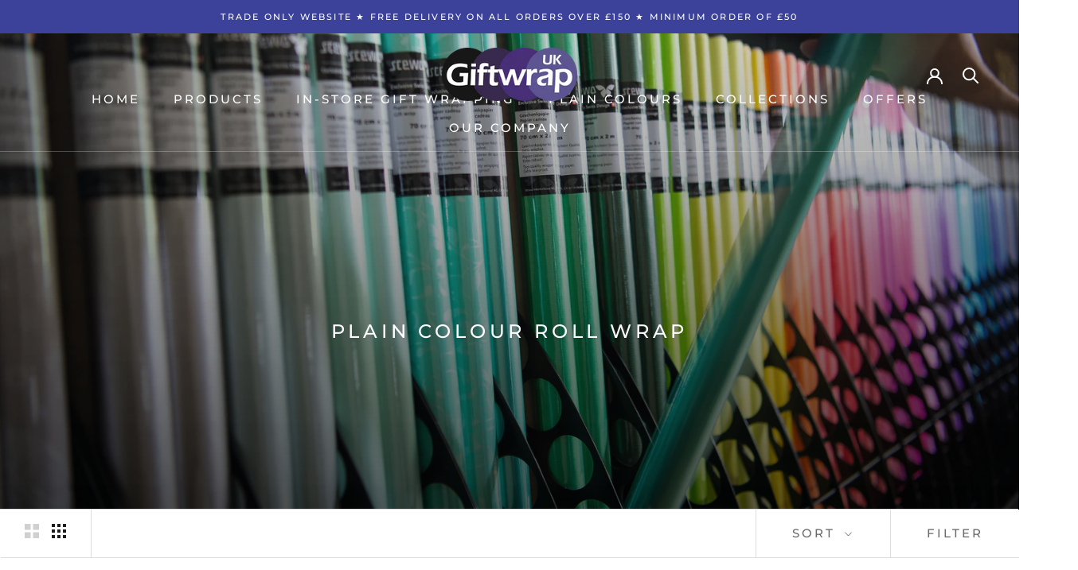

--- FILE ---
content_type: text/html; charset=utf-8
request_url: https://giftwrapuk.co.uk/collections/plain-colour-roll-wrap
body_size: 40211
content:
<!doctype html>

<html class="no-js" lang="en">
  <head>


<!--Content in content_for_header -->
<!--LayoutHub-Embed--><meta name="layouthub" /><link rel="stylesheet" href="https://fonts.googleapis.com/css?display=swap&family=Poppins:100,200,300,400,500,600,700,800,900|Playfair+Display:100,200,300,400,500,600,700,800,900" /><link rel="stylesheet" type="text/css" href="[data-uri]" media="all">
<!--LH--><!--/LayoutHub-Embed--><meta charset="utf-8"> 
    <meta http-equiv="X-UA-Compatible" content="IE=edge,chrome=1">
    <meta name="viewport" content="width=device-width, initial-scale=1.0, height=device-height, minimum-scale=1.0, maximum-scale=1.0">
    <meta name="theme-color" content="">

    <title>
      Plain Colour Roll Wrap &ndash; Giftwrap UK
    </title><link rel="canonical" href="https://giftwrapuk.co.uk/collections/plain-colour-roll-wrap"><link rel="shortcut icon" href="//giftwrapuk.co.uk/cdn/shop/files/guk_favicon_image_52ab138e-2940-4ea4-a21a-cdead5694efb_48x48.png?v=1614321429" type="image/png"><meta property="og:type" content="website">
  <meta property="og:title" content="Plain Colour Roll Wrap">
  <meta property="og:image" content="http://giftwrapuk.co.uk/cdn/shop/collections/coll_OCrollwrap_grande.jpg?v=1567701199">
  <meta property="og:image:secure_url" content="https://giftwrapuk.co.uk/cdn/shop/collections/coll_OCrollwrap_grande.jpg?v=1567701199"><meta property="og:url" content="https://giftwrapuk.co.uk/collections/plain-colour-roll-wrap">
<meta property="og:site_name" content="Giftwrap UK"><meta name="twitter:card" content="summary"><meta name="twitter:title" content="Plain Colour Roll Wrap">
  <meta name="twitter:description" content="">
  <meta name="twitter:image" content="https://giftwrapuk.co.uk/cdn/shop/collections/coll_OCrollwrap_600x600_crop_center.jpg?v=1567701199">

    <script>window.performance && window.performance.mark && window.performance.mark('shopify.content_for_header.start');</script><meta id="shopify-digital-wallet" name="shopify-digital-wallet" content="/23329898576/digital_wallets/dialog">
<link rel="alternate" type="application/atom+xml" title="Feed" href="/collections/plain-colour-roll-wrap.atom" />
<link rel="alternate" type="application/json+oembed" href="https://giftwrapuk.co.uk/collections/plain-colour-roll-wrap.oembed">
<script async="async" src="/checkouts/internal/preloads.js?locale=en-GB"></script>
<script id="shopify-features" type="application/json">{"accessToken":"102e89c48b63167842220475755e633c","betas":["rich-media-storefront-analytics"],"domain":"giftwrapuk.co.uk","predictiveSearch":true,"shopId":23329898576,"locale":"en"}</script>
<script>var Shopify = Shopify || {};
Shopify.shop = "giftwrap-uk.myshopify.com";
Shopify.locale = "en";
Shopify.currency = {"active":"GBP","rate":"1.0"};
Shopify.country = "GB";
Shopify.theme = {"name":"*NEW* Final version of GUK website","id":80684187728,"schema_name":"Prestige","schema_version":"4.6.3","theme_store_id":855,"role":"main"};
Shopify.theme.handle = "null";
Shopify.theme.style = {"id":null,"handle":null};
Shopify.cdnHost = "giftwrapuk.co.uk/cdn";
Shopify.routes = Shopify.routes || {};
Shopify.routes.root = "/";</script>
<script type="module">!function(o){(o.Shopify=o.Shopify||{}).modules=!0}(window);</script>
<script>!function(o){function n(){var o=[];function n(){o.push(Array.prototype.slice.apply(arguments))}return n.q=o,n}var t=o.Shopify=o.Shopify||{};t.loadFeatures=n(),t.autoloadFeatures=n()}(window);</script>
<script id="shop-js-analytics" type="application/json">{"pageType":"collection"}</script>
<script defer="defer" async type="module" src="//giftwrapuk.co.uk/cdn/shopifycloud/shop-js/modules/v2/client.init-shop-cart-sync_BT-GjEfc.en.esm.js"></script>
<script defer="defer" async type="module" src="//giftwrapuk.co.uk/cdn/shopifycloud/shop-js/modules/v2/chunk.common_D58fp_Oc.esm.js"></script>
<script defer="defer" async type="module" src="//giftwrapuk.co.uk/cdn/shopifycloud/shop-js/modules/v2/chunk.modal_xMitdFEc.esm.js"></script>
<script type="module">
  await import("//giftwrapuk.co.uk/cdn/shopifycloud/shop-js/modules/v2/client.init-shop-cart-sync_BT-GjEfc.en.esm.js");
await import("//giftwrapuk.co.uk/cdn/shopifycloud/shop-js/modules/v2/chunk.common_D58fp_Oc.esm.js");
await import("//giftwrapuk.co.uk/cdn/shopifycloud/shop-js/modules/v2/chunk.modal_xMitdFEc.esm.js");

  window.Shopify.SignInWithShop?.initShopCartSync?.({"fedCMEnabled":true,"windoidEnabled":true});

</script>
<script>(function() {
  var isLoaded = false;
  function asyncLoad() {
    if (isLoaded) return;
    isLoaded = true;
    var urls = ["https:\/\/embed.tawk.to\/widget-script\/5e1754a07e39ea1242a3d7e8\/default.js?shop=giftwrap-uk.myshopify.com","https:\/\/acdn.goldendev.win\/shopify\/add-to-cart\/js\/add-to-cart.js?shop=giftwrap-uk.myshopify.com","https:\/\/customer-first-focus.b-cdn.net\/cffPCLoader_min.js?shop=giftwrap-uk.myshopify.com"];
    for (var i = 0; i < urls.length; i++) {
      var s = document.createElement('script');
      s.type = 'text/javascript';
      s.async = true;
      s.src = urls[i];
      var x = document.getElementsByTagName('script')[0];
      x.parentNode.insertBefore(s, x);
    }
  };
  if(window.attachEvent) {
    window.attachEvent('onload', asyncLoad);
  } else {
    window.addEventListener('load', asyncLoad, false);
  }
})();</script>
<script id="__st">var __st={"a":23329898576,"offset":0,"reqid":"dc53bc89-5993-4556-be4c-34cd6aa9f5c2-1769518654","pageurl":"giftwrapuk.co.uk\/collections\/plain-colour-roll-wrap","u":"a9d757bd1382","p":"collection","rtyp":"collection","rid":138154213456};</script>
<script>window.ShopifyPaypalV4VisibilityTracking = true;</script>
<script id="captcha-bootstrap">!function(){'use strict';const t='contact',e='account',n='new_comment',o=[[t,t],['blogs',n],['comments',n],[t,'customer']],c=[[e,'customer_login'],[e,'guest_login'],[e,'recover_customer_password'],[e,'create_customer']],r=t=>t.map((([t,e])=>`form[action*='/${t}']:not([data-nocaptcha='true']) input[name='form_type'][value='${e}']`)).join(','),a=t=>()=>t?[...document.querySelectorAll(t)].map((t=>t.form)):[];function s(){const t=[...o],e=r(t);return a(e)}const i='password',u='form_key',d=['recaptcha-v3-token','g-recaptcha-response','h-captcha-response',i],f=()=>{try{return window.sessionStorage}catch{return}},m='__shopify_v',_=t=>t.elements[u];function p(t,e,n=!1){try{const o=window.sessionStorage,c=JSON.parse(o.getItem(e)),{data:r}=function(t){const{data:e,action:n}=t;return t[m]||n?{data:e,action:n}:{data:t,action:n}}(c);for(const[e,n]of Object.entries(r))t.elements[e]&&(t.elements[e].value=n);n&&o.removeItem(e)}catch(o){console.error('form repopulation failed',{error:o})}}const l='form_type',E='cptcha';function T(t){t.dataset[E]=!0}const w=window,h=w.document,L='Shopify',v='ce_forms',y='captcha';let A=!1;((t,e)=>{const n=(g='f06e6c50-85a8-45c8-87d0-21a2b65856fe',I='https://cdn.shopify.com/shopifycloud/storefront-forms-hcaptcha/ce_storefront_forms_captcha_hcaptcha.v1.5.2.iife.js',D={infoText:'Protected by hCaptcha',privacyText:'Privacy',termsText:'Terms'},(t,e,n)=>{const o=w[L][v],c=o.bindForm;if(c)return c(t,g,e,D).then(n);var r;o.q.push([[t,g,e,D],n]),r=I,A||(h.body.append(Object.assign(h.createElement('script'),{id:'captcha-provider',async:!0,src:r})),A=!0)});var g,I,D;w[L]=w[L]||{},w[L][v]=w[L][v]||{},w[L][v].q=[],w[L][y]=w[L][y]||{},w[L][y].protect=function(t,e){n(t,void 0,e),T(t)},Object.freeze(w[L][y]),function(t,e,n,w,h,L){const[v,y,A,g]=function(t,e,n){const i=e?o:[],u=t?c:[],d=[...i,...u],f=r(d),m=r(i),_=r(d.filter((([t,e])=>n.includes(e))));return[a(f),a(m),a(_),s()]}(w,h,L),I=t=>{const e=t.target;return e instanceof HTMLFormElement?e:e&&e.form},D=t=>v().includes(t);t.addEventListener('submit',(t=>{const e=I(t);if(!e)return;const n=D(e)&&!e.dataset.hcaptchaBound&&!e.dataset.recaptchaBound,o=_(e),c=g().includes(e)&&(!o||!o.value);(n||c)&&t.preventDefault(),c&&!n&&(function(t){try{if(!f())return;!function(t){const e=f();if(!e)return;const n=_(t);if(!n)return;const o=n.value;o&&e.removeItem(o)}(t);const e=Array.from(Array(32),(()=>Math.random().toString(36)[2])).join('');!function(t,e){_(t)||t.append(Object.assign(document.createElement('input'),{type:'hidden',name:u})),t.elements[u].value=e}(t,e),function(t,e){const n=f();if(!n)return;const o=[...t.querySelectorAll(`input[type='${i}']`)].map((({name:t})=>t)),c=[...d,...o],r={};for(const[a,s]of new FormData(t).entries())c.includes(a)||(r[a]=s);n.setItem(e,JSON.stringify({[m]:1,action:t.action,data:r}))}(t,e)}catch(e){console.error('failed to persist form',e)}}(e),e.submit())}));const S=(t,e)=>{t&&!t.dataset[E]&&(n(t,e.some((e=>e===t))),T(t))};for(const o of['focusin','change'])t.addEventListener(o,(t=>{const e=I(t);D(e)&&S(e,y())}));const B=e.get('form_key'),M=e.get(l),P=B&&M;t.addEventListener('DOMContentLoaded',(()=>{const t=y();if(P)for(const e of t)e.elements[l].value===M&&p(e,B);[...new Set([...A(),...v().filter((t=>'true'===t.dataset.shopifyCaptcha))])].forEach((e=>S(e,t)))}))}(h,new URLSearchParams(w.location.search),n,t,e,['guest_login'])})(!1,!0)}();</script>
<script integrity="sha256-4kQ18oKyAcykRKYeNunJcIwy7WH5gtpwJnB7kiuLZ1E=" data-source-attribution="shopify.loadfeatures" defer="defer" src="//giftwrapuk.co.uk/cdn/shopifycloud/storefront/assets/storefront/load_feature-a0a9edcb.js" crossorigin="anonymous"></script>
<script data-source-attribution="shopify.dynamic_checkout.dynamic.init">var Shopify=Shopify||{};Shopify.PaymentButton=Shopify.PaymentButton||{isStorefrontPortableWallets:!0,init:function(){window.Shopify.PaymentButton.init=function(){};var t=document.createElement("script");t.src="https://giftwrapuk.co.uk/cdn/shopifycloud/portable-wallets/latest/portable-wallets.en.js",t.type="module",document.head.appendChild(t)}};
</script>
<script data-source-attribution="shopify.dynamic_checkout.buyer_consent">
  function portableWalletsHideBuyerConsent(e){var t=document.getElementById("shopify-buyer-consent"),n=document.getElementById("shopify-subscription-policy-button");t&&n&&(t.classList.add("hidden"),t.setAttribute("aria-hidden","true"),n.removeEventListener("click",e))}function portableWalletsShowBuyerConsent(e){var t=document.getElementById("shopify-buyer-consent"),n=document.getElementById("shopify-subscription-policy-button");t&&n&&(t.classList.remove("hidden"),t.removeAttribute("aria-hidden"),n.addEventListener("click",e))}window.Shopify?.PaymentButton&&(window.Shopify.PaymentButton.hideBuyerConsent=portableWalletsHideBuyerConsent,window.Shopify.PaymentButton.showBuyerConsent=portableWalletsShowBuyerConsent);
</script>
<script data-source-attribution="shopify.dynamic_checkout.cart.bootstrap">document.addEventListener("DOMContentLoaded",(function(){function t(){return document.querySelector("shopify-accelerated-checkout-cart, shopify-accelerated-checkout")}if(t())Shopify.PaymentButton.init();else{new MutationObserver((function(e,n){t()&&(Shopify.PaymentButton.init(),n.disconnect())})).observe(document.body,{childList:!0,subtree:!0})}}));
</script>

<script>window.performance && window.performance.mark && window.performance.mark('shopify.content_for_header.end');</script>

    <link rel="stylesheet" href="//giftwrapuk.co.uk/cdn/shop/t/16/assets/theme.scss.css?v=77983586533513032301757943075">

    <script>
      // This allows to expose several variables to the global scope, to be used in scripts
      window.theme = {
        template: "collection",
        localeRootUrl: '',
        shopCurrency: "GBP",
        moneyFormat: "\u003cspan class=hidePrice\u003e£{{amount}}\u003c\/span\u003e",
        moneyWithCurrencyFormat: "\u003cspan class=hidePrice\u003e£{{amount}} GBP\u003c\/span\u003e",
        useNativeMultiCurrency: false,
        currencyConversionEnabled: false,
        currencyConversionMoneyFormat: "money_format",
        currencyConversionRoundAmounts: false,
        productImageSize: "square",
        searchMode: "product,article,page",
        showPageTransition: true,
        showElementStaggering: false,
        showImageZooming: true
      };

      window.languages = {
        cartAddNote: "Add Order Note",
        cartEditNote: "Edit Order Note",
        productImageLoadingError: "This image could not be loaded. Please try to reload the page.",
        productFormAddToCart: "Add to cart",
        productFormUnavailable: "Unavailable",
        productFormSoldOut: "Sold Out",
        shippingEstimatorOneResult: "1 option available:",
        shippingEstimatorMoreResults: "{{count}} options available:",
        shippingEstimatorNoResults: "No shipping could be found"
      };

      window.lazySizesConfig = {
        loadHidden: false,
        hFac: 0.5,
        expFactor: 2,
        ricTimeout: 150,
        lazyClass: 'Image--lazyLoad',
        loadingClass: 'Image--lazyLoading',
        loadedClass: 'Image--lazyLoaded'
      };

      document.documentElement.className = document.documentElement.className.replace('no-js', 'js');
      document.documentElement.style.setProperty('--window-height', window.innerHeight + 'px');

      // We do a quick detection of some features (we could use Modernizr but for so little...)
      (function() {
        document.documentElement.className += ((window.CSS && window.CSS.supports('(position: sticky) or (position: -webkit-sticky)')) ? ' supports-sticky' : ' no-supports-sticky');
        document.documentElement.className += (window.matchMedia('(-moz-touch-enabled: 1), (hover: none)')).matches ? ' no-supports-hover' : ' supports-hover';
      }());
    </script>

    <script src="//giftwrapuk.co.uk/cdn/shop/t/16/assets/lazysizes.min.js?v=174358363404432586981580920373" async></script>

    
<script src="https://polyfill-fastly.net/v3/polyfill.min.js?unknown=polyfill&features=fetch,Element.prototype.closest,Element.prototype.remove,Element.prototype.classList,Array.prototype.includes,Array.prototype.fill,Object.assign,CustomEvent,IntersectionObserver,IntersectionObserverEntry,URL" defer></script>
    <script src="//giftwrapuk.co.uk/cdn/shop/t/16/assets/libs.min.js?v=26178543184394469741580920374" defer></script>
    <script src="//giftwrapuk.co.uk/cdn/shop/t/16/assets/theme.min.js?v=52184500955595233511580920376" defer></script>
    <script src="https://ajax.googleapis.com/ajax/libs/jquery/3.4.1/jquery.min.js"></script>
    <script src="//giftwrapuk.co.uk/cdn/shop/t/16/assets/custom.js?v=183944157590872491501580920372" defer></script>

    <script>
      (function () {
        window.onpageshow = function() {
          if (window.theme.showPageTransition) {
            var pageTransition = document.querySelector('.PageTransition');

            if (pageTransition) {
              pageTransition.style.visibility = 'visible';
              pageTransition.style.opacity = '0';
            }
          }

          // When the page is loaded from the cache, we have to reload the cart content
          document.documentElement.dispatchEvent(new CustomEvent('cart:refresh', {
            bubbles: true
          }));
        };
      })();
    </script>

    


  <script type="application/ld+json">
  {
    "@context": "http://schema.org",
    "@type": "BreadcrumbList",
  "itemListElement": [{
      "@type": "ListItem",
      "position": 1,
      "name": "Translation missing: en.general.breadcrumb.home",
      "item": "https://giftwrapuk.co.uk"
    },{
          "@type": "ListItem",
          "position": 2,
          "name": "Plain Colour Roll Wrap",
          "item": "https://giftwrapuk.co.uk/collections/plain-colour-roll-wrap"
        }]
  }
  </script>

  <link href="//giftwrapuk.co.uk/cdn/shop/t/16/assets/zenithify.smartlabels.css?v=136796784158554931111582022479" rel="stylesheet" type="text/css" media="all" /><script> var zenslCheckAjax = true; var zenslLoaded = false; </script><script src="//giftwrapuk.co.uk/cdn/shop/t/16/assets/zenithify.smartlabels.js?v=170951688109186935151681330367" type="text/javascript"></script>
<!-- BEGIN app block: shopify://apps/add-to-cart-button/blocks/script-append/240c2684-721f-4128-8d32-4d6424731474 --><script>
	/**
	*	Add to cart script loader.
	*	version number: 4.0
	*	https://apps.shopify.com/add-to-cart
	*/
	(function(){
		var loadScript=function(a,b){var c=document.createElement("script");c.type="text/javascript",c.readyState?c.onreadystatechange=function(){("loaded"==c.readyState||"complete"==c.readyState)&&(c.onreadystatechange=null,b())}:c.onload=function(){b()},c.src=a,document.getElementsByTagName("head")[0].appendChild(c)};
		// Set variable to prevent the other loader from requesting the same resources
		window.addtc_button_app_block_loader = true;
		appendScriptUrl('giftwrap-uk.myshopify.com');

		// get script url and append timestamp of last change
		function appendScriptUrl(shop) {

			var timeStamp = Math.floor(Date.now() / (1000*60*1));
			var timestampUrl = 'https://www.goldendev.win/shopify/add-to-cart/shop/status/'+shop+'.js?'+timeStamp;

			loadScript(timestampUrl, function() {
				// append app script
				if (typeof addtc_settings_updated == 'undefined') {
					console.log('settings are undefined');
					addtc_settings_updated = 'default-by-script';
				}
				var scriptUrl = "https://acdn.goldendev.win/shopify/add-to-cart/js/add-to-cart-script.js?shop="+shop+"&"+addtc_settings_updated;
				loadScript(scriptUrl, function(){});
			});
		}
	})();
</script>

<!-- END app block --><!-- BEGIN app block: shopify://apps/singleton-verify-customers/blocks/app-block/442187bd-1b53-4604-802b-3ad4a61e44cc -->
    

    
    
    
    
    
    
    
    

    
        
        
        
        
          <!-- BEGIN app snippet: init -->

<script type="text/javascript">
    var customerApproved = false;
    var customerAccountEnabled = false;
    var vcElementsToShowMessageForVisitors = '.hidePrice';
</script>

    <script type="text/javascript">
        var customerAccountEnabled = true;
    </script>
    
    
    
    
    
    
        
    
    
        
            <div id="verifyCustomersStyles" class="tae">
                <style>
                    .hidePrice {display:none !important;}
                </style>
            </div>
            
            <div id="verifyCustomersConfigStyles" class="tae">
                <style>
                    a[href*="/cart"], form[action*="/cart/add"] button, form button[name="add"], form[action*="/cart/add"] input[type="submit"], .shopify-payment-button, .product__policies, .add-to-cart-quick, .addtc-button {display:none !important}
                </style>
            </div>
        
    





    <script type="text/javascript">
        function setCookie(cname, cvalue, exdays) {
            var d = new Date();
            d.setTime(d.getTime() + (exdays * 24 * 60 * 60 * 1000));
            var expires = "expires="+d.toUTCString();
            document.cookie = cname + "=" + cvalue + ";" + expires + ";path=/";
        }

        function getCookie(cname) {
            var name = cname + "=";
            var ca = document.cookie.split(';');
            for(var i = 0; i < ca.length; i++) {
                var c = ca[i];
                while (c.charAt(0) == ' ') {
                    c = c.substring(1);
                }
                if (c.indexOf(name) == 0) {
                    return c.substring(name.length, c.length);
                }
            }
            return "";
        }
        var redirectToPage = 'pages/thank-you-for-registering-for-a-trade-account';
        var vc_customerCanBeRedirected = false;
        

        //ked sa pretazuje tato funkcia, treba ju dat to initu, tesne pred volanie verify-customer-config
        callFunctionVCLiquid('redirectCustomerToSelectedPage', []);
        function redirectCustomerToSelectedPage() {
            if (vc_customerCanBeRedirected && typeof redirectToPage !== 'undefined') {
                if (redirectToPage.length > 0) {
                    customerID = '';
                    if (getCookie(customerID).length == 0) {
                        setCookie(customerID, true, 9999);
                        window.location.replace(redirectToPage);
                    }
                }
            }
        }

        function callFunctionVCLiquid(fnName, arguments) {
            if (typeof window[fnName + 'Override'] !== 'undefined') {
                return window[fnName + 'Override'](arguments);
            } else {
                return window[fnName](arguments);
            }
        }
    </script>

<!-- END app snippet -->
        
        <!-- BEGIN app snippet: configs --><script type="text/javascript">
    

    var showMessageBoxInsteadOfPrices = '1';
    var messageForVisitors = '{LOGIN} to see TRADE PRICE and Add to Cart button';
    var loginLinkText = 'LOG IN';
    var registrationLinkText = 'registered';
    var backgroundColorOfMassageBox = '#e0e0e0';
    var textColorOfMassageBox = '#000000';
    var fontSize = '12';
    var showBorderOnMessageBox = '0';
    var showBorderRadiusOnMessageBox = '1';
    var inheritFonts = '0';
    var borderWidth = '1';
    var borderColorOfMassageBox = '#000000';
    var returnToPreviousPage = '0';
    var canApproveBasedOnTags = '0';
    var hasShowHideProducts = '0';
    var showHideProductsType = '1';
    var smallCartpath = 'a[href*="/cart"]';
    var addToCartButtonPath = 'form[action*="/cart/add"] button, form button[name="add"], form[action*="/cart/add"] input[type="submit"]';
    var customDisabledPaths = '.shopify-payment-button, .product__policies, .add-to-cart-quick, .addtc-button';
    var sendMailToAdminAfterRegistration = '1';
    var adminEmails = 'sales@giftwrapuk.co.uk';
    var sendMailToCustomerAfterApprove = '1';
    var redirectToPage = 'pages/thank-you-for-registering-for-a-trade-account';
    var displayType = '2';
    var functionality_type = '1';
    var psNotApprovedLoginMessage = 'Your account is not approved now, we will inform you about approving by email';

    var vc_show_hide_products = [];
    var vc_collections_products_ids = {};
    
    

    var vcIsCart = false;
    
    var vcIsHomePage = false;
    
    var vcIsAccountPage = false;
    

    var vc_customer_tags = JSON.parse(JSON.stringify(null));
    var vc_approving_tags = [];
</script>
<!-- END app snippet -->
        <!-- BEGIN app snippet: extended-registration -->
    
    
    
    
    

<!-- END app snippet -->
        <!-- BEGIN app snippet: scripts -->

    <script src='https://cdn.shopify.com/extensions/019b12f7-1215-74f3-99e6-b6fbca22c443/singleton-verify-customers-16/assets/main_v7_pro.js' defer></script>

<!-- END app snippet -->
    



<!-- END app block --><!-- BEGIN app block: shopify://apps/deluxe-accounts/blocks/cad/b059626d-05f0-44bc-b55f-d2fc6d268902 -->
<style>
        :root {
            --cadPrimaryColor: #3c429a;
            --cadPrimaryColorRGB: 60, 66,154;
            --cadPrimaryColorLighter: color-mix(in srgb, var(--cadPrimaryColor) 70%, white 30%);
            --cadPrimaryColorDarker: color-mix(in srgb, var(--cadPrimaryColor) 85%, black 15%);
            --cadWishlistColor: #5d5591;
            --color-bg: white; /*this variable is unused*/
            --font-heading-scale: 1;
            --cadBorderRadius: 15px;
            --cadLowBorderRadius: calc(var(--cadBorderRadius) * 0.2667);
            --cadLowerBorderRadius: calc(var(--cadBorderRadius) * 0.5333);
            --cadMidHighBorderRadius: calc(var(--cadBorderRadius) * 1.3333);
            --cadHighBorderRadius: calc(var(--cadBorderRadius) * 1.6667);
            --cadFullCircleBorderRadius: 50%;
            --cadPillBorderRadius: min(calc(var(--cadBorderRadius) * (50 / 15)), 50px);

            /* Elevation scaling factor */
            --cadElevationIntensity: 1; /* soft = .5, medium = 1, strong = 1.7 */
            /* Opacity increases with elevation */
            --cadShadowOpacityLow: calc(0.12 * var(--cadElevationIntensity));
            --cadShadowOpacityMid: calc(0.2 * var(--cadElevationIntensity));
            --cadShadowOpacityHigh: calc(0.3 * var(--cadElevationIntensity));
            /* Blur decreases with elevation */
            --cadShadowBlurLow: calc(27px / var(--cadElevationIntensity));
            --cadShadowBlurMid: calc(20px / var(--cadElevationIntensity));
            --cadShadowBlurMidHigh: calc(15px / var(--cadElevationIntensity));
            --cadShadowBlurHigh: calc(10px / var(--cadElevationIntensity));

            --cadShadowLow: 0 0 var(--cadShadowBlurMidHigh) 0 rgb(0 0 0 / var(--cadShadowOpacityLow));
            --cadShadowMid: 0 0 var(--cadShadowBlurMidHigh) -1px rgb(0 0 0 / var(--cadShadowOpacityMid));
            --cadShadowHigh: 0 4px var(--cadShadowBlurHigh) 1px rgba(0, 0, 0, var(--cadShadowOpacityHigh));
            --cadShadowLowBlur: 0 0 var(--cadShadowBlurLow) -5px rgb(95 95 95 / var(--cadShadowOpacityMid));
            --cadShadowMidBlur: 0 0 var(--cadShadowBlurLow) 0px rgb(6 6 6 / var(--cadShadowOpacityLow));
            --cadShadowHighBlur: 0 0 var(--cadShadowBlurLow) -2px rgb(95 95 95 / var(--cadShadowOpacityHigh));

            --cadTitlesFontFamily: "";
            --cadBodyFontFamily: "";
            --cadMenuTextStyle: none;

            --cadButtonBackgroundColor: #3c429a;
            --cadButtonBackgroundColorRGB: 60, 66,154;
            --cadButtonTextColor: #ffffff;
            --cadButtonTextStyle: none;

            --cadSecondaryButtonBackgroundColor: #ffffff;
            --cadSecondaryButtonTextColor: #3c429a;

            --cadDestructiveColor: #b55f5f;
            --cadDestructiveColorRGB: 181, 95,95;
            --cadDestructiveButtonTextColor: #ffffff;

            --cadAccentsColor: #3c429a;
            --cadAccentsColorRGB: 60, 66,154;

            --cadSuccessColor: #5c955c;
            --cadFailureColor: var(--cadDestructiveColor);
            --cadAlertColor: #ff6f00;
        }</style>
    <link href="//cdn.shopify.com/extensions/019bebf4-1819-71c5-812e-1da11e706c5a/customer-account-deluxe-4.01.16/assets/cad_base.min.css" rel="stylesheet" type="text/css" media="all" />
<script id="cadSetUpScript">///////////////// INIT FETCH ///////////////////

        window.CadApp = window.CadApp || {};

        CadApp.waitForCadData = function (prop, timeout = 10000) {
            return new Promise((resolve, reject) => {
                const interval = 100;
                const start = Date.now();

                const check = () => {
                    const val = window.CadApp && window.CadApp[prop];
                    if (val) {
                        resolve(val);               // <-- return the actual property (e.g., the function)
                        return;
                    }
                    if (Date.now() - start >= timeout) {
                        reject(new Error(`Timed out waiting for CadApp.${prop}`));
                        return;
                    }
                    setTimeout(check, interval);
                };

                check();
            });
        };

        //fetch restoration
        const nativeFetch = window.fetch.bind(window);
        window.CadApp = window.CadApp || {};
        Object.defineProperty(CadApp, 'fetch', {value: (...a) => nativeFetch(...a)});
        
        CadApp.disableLoginPage = true
        

        const cadCurrentUrl = new URL(window.location.href);const cadShare = cadCurrentUrl.searchParams.get('share');
        CadApp.fetch(`/apps/deluxe/endpoint?fetchInit=${Shopify.locale}&themeSchemaName=${Shopify.theme['schema_name']}&getTranslations${cadShare? `&cadShare=${cadShare}` : ''}`, {
            method: 'GET',
            headers: {'Content-Type': 'application/json'},
        }).then(async rawData => {
            const {translations, id, customer, customizations} = await rawData.json()
            CadApp.translations = translations
            CadApp.id = id
            CadApp.customer = customer
            CadApp.customizations = customizations
        }).then(() => {
            // Now load cad_customizations.js after cadBaseScript is loaded
            const cadCustomizationsScript = document.createElement('script');
            cadCustomizationsScript.src = "https://cdn.shopify.com/extensions/019bebf4-1819-71c5-812e-1da11e706c5a/customer-account-deluxe-4.01.16/assets/cad_customizations.min.js";
            cadCustomizationsScript.defer = true;
            cadCustomizationsScript.id = "cadCustomizations";
            // Append the new script to the document
            document.head.appendChild(cadCustomizationsScript);
        })
            .catch(error => {
                console.error('Error fetching the JSON:', error);
            });

        ///////////////// DATA ///////////////////
        Object.defineProperty(window, 'cadSetUp', {
            configurable: true, writable: true,
            value: async function (refresh = false) {CadApp.uiComponents = {
                    overlay: ``,
                    cadComponent: ``,
                    loginSnippet: `<!-- BEGIN app snippet: cad_login--fast -->



<cad-fast-login-snippet auto-login style="display: none !important;" ><form method="post" action="/account/login" id="AutoLoginForm" accept-charset="UTF-8" data-login-with-shop-sign-in="true" data-shopify-captcha="true" novalidate="novalidate" class="customer"><input type="hidden" name="form_type" value="customer_login" /><input type="hidden" name="utf8" value="✓" /><input type="hidden" name="return_to" value="/apps/deluxe/account?view=dashboard" /></form></cad-fast-login-snippet>

<!-- END app snippet -->`
                }
                if (!refresh) {
                    CadApp.generateHeartIcon = function (tagName, isLarge, showFullHeart, sampleIcon, callback, showEmptyIcon = true) {
                        const heartIcon = document.createElement(tagName);
                        if (sampleIcon) {
                            heartIcon.className = sampleIcon.className;
                        }
                        if (callback) {
                            callback();
                        } else {
                            
                            heartIcon.href = `/account#favorites`;
                        }
                        const iconSize = isLarge ? 42 : '';
                        heartIcon.innerHTML = `
            ${showEmptyIcon ? `<div class="heart-empty"><!-- BEGIN app snippet: icon -->

    <svg height="24" width="24" fill="none" stroke="currentColor" stroke-width="1" stroke-linecap="round" stroke-linejoin="round" viewBox="0 0 24 24"><path d="M20.84 4.61a5.5 5.5 0 0 0-7.78 0L12 5.67l-1.06-1.06a5.5 5.5 0 0 0-7.78 7.78l1.06 1.06L12 21.23l7.78-7.78 1.06-1.06a5.5 5.5 0 0 0 0-7.78z"></path></svg>
<!-- END app snippet --></div>` : ''}
            ${showFullHeart ? `<div class="heart-full"><!-- BEGIN app snippet: icon -->

    <svg xmlns="http://www.w3.org/2000/svg" height="24" viewBox="0 -960 960 960" width="24" fill="currentColor"><path d="m480-120-58-52q-101-91-167-157T150-447.5Q111-500 95.5-544T80-634q0-94 63-157t157-63q52 0 99 22t81 62q34-40 81-62t99-22q94 0 157 63t63 157q0 46-15.5 90T810-447.5Q771-395 705-329T538-172l-58 52Z"/></svg>
<!-- END app snippet --></div>` : ''}
        `;
                        const overlay = document.querySelector('cad-overlay[data-type="favorites"]');
                        if (!CadApp.customer && overlay) {
                            heartIcon.addEventListener('click', (event) => {
                                event.preventDefault();
                                event.stopImmediatePropagation();
                                overlay.classList.toggle('open');
                            }, true);
                        }
                        return heartIcon;
                    };

                    CadApp.storeConfig = {vouchers: [{"type":"percentage","value":"5","points":"500"},{"type":"percentage","value":"10","points":"1000"},{"type":"percentage","value":"20","points":"2000"}],
                        points_allocation: [{"key":"signup","enabled":true,"points":10,"label":"points.signup"},{"key":"birthday","enabled":true,"points":10,"label":"points.birthday"},{"key":"purchase","enabled":true,"points":1,"label":"points.purchase"}],
                        social_login: [{"key":"google","enabled":false,"label":"Google","options":{"clientID":"GOOGLE_CLIENT_ID","clientSecret":"GOOGLE_CLIENT_SECRET"}},{"key":"facebook","enabled":false,"label":"Facebook","options":{"clientID":"FACEBOOK_CLIENT_ID","clientSecret":"FACEBOOK_CLIENT_SECRET"}},{"key":"apple","enabled":false,"label":"Apple","options":{"clientID":"APPLE_CLIENT_ID","teamID":"APPLE_TEAM_ID","keyID":"APPLE_KEY_ID"}},{"key":"twitter","enabled":false,"label":"Twitter \/ X","options":{"clientID":"TWITTER_CLIENT_ID","clientSecret":"TWITTER_CLIENT_SECRET"}}],
                        general_settings: {"plugins":[{"key":"loyalty","enabled":false},{"key":"wishlist","enabled":true},{"key":"social_login","enabled":false,"options":{"auto_create_accounts":true}},{"key":"store_credits","enabled":false}],"customer_page_sections":[{"key":"account","enabled":true,"label":"customer_page.account.label","info":"customer_page.account.info"},{"key":"orders","enabled":true,"label":"customer_page.orders.label","info":"customer_page.orders.info"},{"key":"viewed","enabled":true,"label":"customer_page.viewed.label","info":"customer_page.viewed.info"},{"key":"favorites","enabled":true,"label":"customer_page.favorites.label","info":"customer_page.favorites.info","plugin":"wishlist"},{"key":"loyalty","enabled":false,"label":"customer_page.loyalty.label","info":"customer_page.loyalty.info","plugin":"loyalty"},{"key":"store_credits","enabled":false,"widget":true,"label":"customer_page.store_credits.label","info":"customer_page.store_credits.info","plugin":"store_credits"},{"key":"password","enabled":true,"label":"customer_page.password.label","info":"customer_page.password.info"},{"key":"addresses","enabled":true,"label":"customer_page.addresses.label","info":"customer_page.addresses.info"},{"key":"contact","enabled":true,"label":"customer_page.contact.label","info":"customer_page.contact.info"}],"customer_fields":[{"groupKey":"info","label":"fields.info","enabled":true,"translations":[],"type":"default","fields":[{"field":"first_name","type":"default","enabled":true,"label":"First Name","info":"","on_signup":true,"mandatory":true},{"field":"last_name","type":"default","enabled":true,"label":"Last Name","info":"","on_signup":true,"mandatory":true},{"field":"birth","type":"metafield","metafield_namespace":"facts","metafield_key":"birth_date","metafield_type":"date","enabled":false,"label":"Birthday","info":"","on_signup":false,"mandatory":false},{"field":"gender","type":"metafield","metafield_namespace":"cad","metafield_key":"gender","metafield_type":"single_line_text_field","enabled":true,"label":"Gender","info":"","on_signup":true,"mandatory":false},{"field":"picture","type":"metafield","metafield_namespace":"cad","metafield_key":"avatar","metafield_type":"file_reference","enabled":false,"label":"Profile Picture","info":"","on_signup":false,"mandatory":false},{"label":"Position","metafield_type":"select","translations":[],"info":"","editable":true,"on_signup":true,"mandatory":true,"existing_metafield":false,"options":["Owner\/Director","Buyer","Administrator"],"enabled":true,"field":"position","type":"custom","metafield_namespace":"cad","metafield_key":"position"}]},{"groupKey":"contact_method","label":"fields.contact_method","enabled":true,"translations":[],"type":"default","fields":[{"field":"email","type":"default","enabled":true,"label":"Email","info":"","on_signup":true,"mandatory":true,"required":true},{"field":"phone","type":"default","enabled":true,"label":"Phone","info":"","on_signup":false,"mandatory":false}]},{"groupKey":"address","label":"fields.address","enabled":false,"translations":[],"type":"default","fields":[{"field":"address1","type":"default","enabled":true,"label":"Address","info":"","on_signup":true,"mandatory":false},{"field":"address2","type":"default","enabled":false,"label":"Address 2","info":"","on_signup":true,"mandatory":false},{"field":"city","type":"default","enabled":true,"label":"City","info":"","on_signup":true,"mandatory":false},{"field":"countryCode","type":"default","enabled":true,"label":"Country","info":"","on_signup":true,"mandatory":false,"required":true},{"field":"provinceCode","type":"default","enabled":true,"label":"Province","info":"","on_signup":true,"mandatory":false},{"field":"zip","type":"default","enabled":true,"label":"ZIP","info":"","on_signup":true,"mandatory":false}]},{"groupKey":"other","label":"fields.other","enabled":true,"translations":[],"type":"default","fields":[{"field":"accepts_marketing","type":"default","enabled":true,"label":"Marketing Consent","info":"","on_signup":false,"mandatory":false},{"field":"accepts_sms_marketing","type":"default","enabled":false,"label":"SMS Marketing Consent","info":"","on_signup":false,"mandatory":false}]},{"groupKey":"language","label":"fields.language","enabled":false,"translations":[],"type":"default","fields":[{"field":"language_selector","type":"metafield","metafield_namespace":"cad","metafield_key":"language_selector","metafield_type":"single_line_text_field","enabled":true,"label":"Choose Your Language","info":"","on_signup":false,"mandatory":false}]},{"label":"Company Details","fields":[{"label":"Company Name","metafield_type":"single_line_text_field","translations":[],"info":"","editable":true,"on_signup":true,"mandatory":true,"existing_metafield":false,"random":false,"add_as_tag":false,"default":"","enabled":true,"field":"company_name","type":"custom","metafield_namespace":"cad","metafield_key":"company_name","incremental":{"enabled":false}},{"label":"Main Address","metafield_type":"multi_line_text_field","translations":[],"info":"","editable":true,"on_signup":true,"mandatory":true,"existing_metafield":false,"random":false,"enabled":true,"field":"main_address","type":"custom","metafield_namespace":"cad","metafield_key":"main_address"}],"translations":[],"groupKey":"company_details","enabled":true,"type":"custom"}],"style":{"general":{"elevation":{"mode":1},"shapes":{"type":"rounded","border_radius":15}},"colors":{"primary":"#3c429a","secondary":"#ff6f00","background":"#ffffff","destructive":"#b55f5f","scheme":"light"},"wishlist":{"color":"#5d5591","filled":true,"outlined":true,"header_icon":true,"floating_widget":true},"menu":{"mobile":{"style":"minimal","layout":"vertical"},"desktop":{"style":"classic"}},"login":{"style":"dynamic","options":{"subfields":[{"groupKey":"signUp","fields":[{"key":"sign_up_title","value":"Register for a Trade Account","default":"create_account_title"},{"key":"sign_up_text","value":"New customers, please apply to become a stockist if you haven't already done so.","default":"join_us_text"},{"key":"sign_up_btn","value":"Apply","default":"sign_up_button"}]},{"groupKey":"signIn","fields":[{"key":"sign_in_title","value":"hello_again_title","default":"hello_again_title"},{"key":"sign_in_text","value":"login_dashboard_text","default":"login_dashboard_text"},{"key":"sign_in_btn","value":"login_button","default":"login_button"}]}],"hide":true,"email_verification_required":false,"enable_sidebar":false},"preview":"minimal"},"orders":{"style":"collapsed-layout","options":{"contact":true,"reorder":true,"filters":false,"stats":false,"cancel":false},"preview":{"reorder":false,"filters":false,"stats":{"enabled":false,"widgets":[{"sectionType":"data","key":"total_orders","label":"total_orders","dataType":"number_integer"},{"sectionType":"data","key":"total_spent","label":"total_spent","dataType":"number_integer"}]},"cancel":false,"order_layout_stacked":false}},"fields":{"style":"outlined"},"features":{"request_customer_data":false,"delete_customer_data":false},"custom_css":"","badge":{"preview":"minimal","style":"accented"}}},
                        integrations: [{"key":"sevdesk","enabled":false,"features":["invoice"]},{"key":"invoiceWizard","enabled":false,"features":["invoice"],"options":[{"key":"snippet","value":""}]},{"key":"qikifyFormBuilder","enabled":false,"features":["form"]},{"key":"swap","enabled":false,"features":["returns.link"]},{"key":"shopifyFlow","enabled":false,"features":["automation.connection"]},{"key":"klaviyo","enabled":false,"features":["marketing.connection"],"options":[{"key":"apiKey","value":""},{"key":"listID","value":""}]},{"key":"yotpo","enabled":false,"features":["loyalty.link"]},{"key":"msg91","enabled":false,"features":["otp.phone"],"options":[{"key":"widgetId","value":""},{"key":"tokenAuth","value":""},{"key":"authKey","value":""}]}],
                        customerAccountsV2: false
                    }
                    CadApp.currency = {
                        code: 'GBP',
                        symbol: '£'
                    };
                    CadApp.shopCurrency = {
                        code: 'GBP'
                    };
                    CadApp.storedFavorites = {};
                    CadApp.storedViewed = ''
                    ;
                    CadApp.storedCustomFavorites = {}
                    //refresh local storage
                    localStorage.setItem('cad_saved', CadApp.storedFavorites ? JSON.stringify(CadApp.storedFavorites) : '{}');
                    localStorage.setItem('cad_viewed_products', CadApp.storedViewed ? CadApp.storedViewed : '');
                    localStorage.setItem('cad_custom_saved', CadApp.storedCustomFavorites ? JSON.stringify(CadApp.storedCustomFavorites) : '{}');

                    //CadApp.reviews = CadApp.retrieveReviews('all')
                    //wait for initial fetch end
                    await CadApp.waitForCadData('id')
                }
                
                if (!refresh) {
                    // Now load customer-page.js
                    const cadCustomerPageScript = document.createElement('script');
                    cadCustomerPageScript.src = "https://cdn.shopify.com/extensions/019bebf4-1819-71c5-812e-1da11e706c5a/customer-account-deluxe-4.01.16/assets/customer-page.min.js";
                    cadCustomerPageScript.defer = true;
                    cadCustomerPageScript.id = "cadCustomerPage";
                    // Append the new script to the document
                    document.head.appendChild(cadCustomerPageScript);
                    
                    
                    CadApp.countries = {
                        available: [
                                {
                                'name': 'Guernsey',
                                'code': 'GG',
                                'flag': '🌐'
                            },{
                                'name': 'Ireland',
                                'code': 'IE',
                                'flag': '🌐'
                            },{
                                'name': 'Isle of Man',
                                'code': 'IM',
                                'flag': '🌐'
                            },{
                                'name': 'Jersey',
                                'code': 'JE',
                                'flag': '🌐'
                            },{
                                'name': 'United Kingdom',
                                'code': 'GB',
                                'flag': '🌐'
                            }
                        ]
                    }
                    CadApp.locales = {
                        available: [
                                {
                                'name': 'English',
                                'code': 'en',
                                'primary': true,
                                'root_url': '/'
                            }
                        ]
                    }
                    CadApp.baseUrl = ''
                    CadApp.proxy = {cadProxyPath: '/apps/deluxe', cadAccountProxyPath: '/apps/deluxe/account'}
                    CadApp.shopName = 'Giftwrap UK'
                    //////////////////////// INIT ///////////////////////////////
                    CadApp.init()
                }
            }
        });
    </script>
    <script src="https://cdn.shopify.com/extensions/019bebf4-1819-71c5-812e-1da11e706c5a/customer-account-deluxe-4.01.16/assets/cad_base.min.js" defer="defer" id="cadBaseScript" onload="cadSetUp()"></script>
    <style id="cad_custom_css"></style><!-- END app block --><!-- BEGIN app block: shopify://apps/persistent-cart/blocks/script_js/4ce05194-341e-4641-aaf4-5a8dad5444cb --><script>
  window.cffPCLiquidPlaced = true;
</script>







  
  
  <script defer src="https://cdn.shopify.com/extensions/019a793c-ad27-7882-8471-201b37e34f5e/persistent-cart-66/assets/cffPC.production.min.js" onerror="this.onerror=null;this.remove();var s=document.createElement('script');s.defer=true;s.src='https://customer-first-focus.b-cdn.net/cffPC.production.min.js';document.head.appendChild(s);"></script>




<!-- END app block --><script src="https://cdn.shopify.com/extensions/f979ed44-f594-46cd-b59f-496169a6ebc6/guarantees-features-icons-1/assets/kachingappz-icons-storefront.js" type="text/javascript" defer="defer"></script>
<link href="https://monorail-edge.shopifysvc.com" rel="dns-prefetch">
<script>(function(){if ("sendBeacon" in navigator && "performance" in window) {try {var session_token_from_headers = performance.getEntriesByType('navigation')[0].serverTiming.find(x => x.name == '_s').description;} catch {var session_token_from_headers = undefined;}var session_cookie_matches = document.cookie.match(/_shopify_s=([^;]*)/);var session_token_from_cookie = session_cookie_matches && session_cookie_matches.length === 2 ? session_cookie_matches[1] : "";var session_token = session_token_from_headers || session_token_from_cookie || "";function handle_abandonment_event(e) {var entries = performance.getEntries().filter(function(entry) {return /monorail-edge.shopifysvc.com/.test(entry.name);});if (!window.abandonment_tracked && entries.length === 0) {window.abandonment_tracked = true;var currentMs = Date.now();var navigation_start = performance.timing.navigationStart;var payload = {shop_id: 23329898576,url: window.location.href,navigation_start,duration: currentMs - navigation_start,session_token,page_type: "collection"};window.navigator.sendBeacon("https://monorail-edge.shopifysvc.com/v1/produce", JSON.stringify({schema_id: "online_store_buyer_site_abandonment/1.1",payload: payload,metadata: {event_created_at_ms: currentMs,event_sent_at_ms: currentMs}}));}}window.addEventListener('pagehide', handle_abandonment_event);}}());</script>
<script id="web-pixels-manager-setup">(function e(e,d,r,n,o){if(void 0===o&&(o={}),!Boolean(null===(a=null===(i=window.Shopify)||void 0===i?void 0:i.analytics)||void 0===a?void 0:a.replayQueue)){var i,a;window.Shopify=window.Shopify||{};var t=window.Shopify;t.analytics=t.analytics||{};var s=t.analytics;s.replayQueue=[],s.publish=function(e,d,r){return s.replayQueue.push([e,d,r]),!0};try{self.performance.mark("wpm:start")}catch(e){}var l=function(){var e={modern:/Edge?\/(1{2}[4-9]|1[2-9]\d|[2-9]\d{2}|\d{4,})\.\d+(\.\d+|)|Firefox\/(1{2}[4-9]|1[2-9]\d|[2-9]\d{2}|\d{4,})\.\d+(\.\d+|)|Chrom(ium|e)\/(9{2}|\d{3,})\.\d+(\.\d+|)|(Maci|X1{2}).+ Version\/(15\.\d+|(1[6-9]|[2-9]\d|\d{3,})\.\d+)([,.]\d+|)( \(\w+\)|)( Mobile\/\w+|) Safari\/|Chrome.+OPR\/(9{2}|\d{3,})\.\d+\.\d+|(CPU[ +]OS|iPhone[ +]OS|CPU[ +]iPhone|CPU IPhone OS|CPU iPad OS)[ +]+(15[._]\d+|(1[6-9]|[2-9]\d|\d{3,})[._]\d+)([._]\d+|)|Android:?[ /-](13[3-9]|1[4-9]\d|[2-9]\d{2}|\d{4,})(\.\d+|)(\.\d+|)|Android.+Firefox\/(13[5-9]|1[4-9]\d|[2-9]\d{2}|\d{4,})\.\d+(\.\d+|)|Android.+Chrom(ium|e)\/(13[3-9]|1[4-9]\d|[2-9]\d{2}|\d{4,})\.\d+(\.\d+|)|SamsungBrowser\/([2-9]\d|\d{3,})\.\d+/,legacy:/Edge?\/(1[6-9]|[2-9]\d|\d{3,})\.\d+(\.\d+|)|Firefox\/(5[4-9]|[6-9]\d|\d{3,})\.\d+(\.\d+|)|Chrom(ium|e)\/(5[1-9]|[6-9]\d|\d{3,})\.\d+(\.\d+|)([\d.]+$|.*Safari\/(?![\d.]+ Edge\/[\d.]+$))|(Maci|X1{2}).+ Version\/(10\.\d+|(1[1-9]|[2-9]\d|\d{3,})\.\d+)([,.]\d+|)( \(\w+\)|)( Mobile\/\w+|) Safari\/|Chrome.+OPR\/(3[89]|[4-9]\d|\d{3,})\.\d+\.\d+|(CPU[ +]OS|iPhone[ +]OS|CPU[ +]iPhone|CPU IPhone OS|CPU iPad OS)[ +]+(10[._]\d+|(1[1-9]|[2-9]\d|\d{3,})[._]\d+)([._]\d+|)|Android:?[ /-](13[3-9]|1[4-9]\d|[2-9]\d{2}|\d{4,})(\.\d+|)(\.\d+|)|Mobile Safari.+OPR\/([89]\d|\d{3,})\.\d+\.\d+|Android.+Firefox\/(13[5-9]|1[4-9]\d|[2-9]\d{2}|\d{4,})\.\d+(\.\d+|)|Android.+Chrom(ium|e)\/(13[3-9]|1[4-9]\d|[2-9]\d{2}|\d{4,})\.\d+(\.\d+|)|Android.+(UC? ?Browser|UCWEB|U3)[ /]?(15\.([5-9]|\d{2,})|(1[6-9]|[2-9]\d|\d{3,})\.\d+)\.\d+|SamsungBrowser\/(5\.\d+|([6-9]|\d{2,})\.\d+)|Android.+MQ{2}Browser\/(14(\.(9|\d{2,})|)|(1[5-9]|[2-9]\d|\d{3,})(\.\d+|))(\.\d+|)|K[Aa][Ii]OS\/(3\.\d+|([4-9]|\d{2,})\.\d+)(\.\d+|)/},d=e.modern,r=e.legacy,n=navigator.userAgent;return n.match(d)?"modern":n.match(r)?"legacy":"unknown"}(),u="modern"===l?"modern":"legacy",c=(null!=n?n:{modern:"",legacy:""})[u],f=function(e){return[e.baseUrl,"/wpm","/b",e.hashVersion,"modern"===e.buildTarget?"m":"l",".js"].join("")}({baseUrl:d,hashVersion:r,buildTarget:u}),m=function(e){var d=e.version,r=e.bundleTarget,n=e.surface,o=e.pageUrl,i=e.monorailEndpoint;return{emit:function(e){var a=e.status,t=e.errorMsg,s=(new Date).getTime(),l=JSON.stringify({metadata:{event_sent_at_ms:s},events:[{schema_id:"web_pixels_manager_load/3.1",payload:{version:d,bundle_target:r,page_url:o,status:a,surface:n,error_msg:t},metadata:{event_created_at_ms:s}}]});if(!i)return console&&console.warn&&console.warn("[Web Pixels Manager] No Monorail endpoint provided, skipping logging."),!1;try{return self.navigator.sendBeacon.bind(self.navigator)(i,l)}catch(e){}var u=new XMLHttpRequest;try{return u.open("POST",i,!0),u.setRequestHeader("Content-Type","text/plain"),u.send(l),!0}catch(e){return console&&console.warn&&console.warn("[Web Pixels Manager] Got an unhandled error while logging to Monorail."),!1}}}}({version:r,bundleTarget:l,surface:e.surface,pageUrl:self.location.href,monorailEndpoint:e.monorailEndpoint});try{o.browserTarget=l,function(e){var d=e.src,r=e.async,n=void 0===r||r,o=e.onload,i=e.onerror,a=e.sri,t=e.scriptDataAttributes,s=void 0===t?{}:t,l=document.createElement("script"),u=document.querySelector("head"),c=document.querySelector("body");if(l.async=n,l.src=d,a&&(l.integrity=a,l.crossOrigin="anonymous"),s)for(var f in s)if(Object.prototype.hasOwnProperty.call(s,f))try{l.dataset[f]=s[f]}catch(e){}if(o&&l.addEventListener("load",o),i&&l.addEventListener("error",i),u)u.appendChild(l);else{if(!c)throw new Error("Did not find a head or body element to append the script");c.appendChild(l)}}({src:f,async:!0,onload:function(){if(!function(){var e,d;return Boolean(null===(d=null===(e=window.Shopify)||void 0===e?void 0:e.analytics)||void 0===d?void 0:d.initialized)}()){var d=window.webPixelsManager.init(e)||void 0;if(d){var r=window.Shopify.analytics;r.replayQueue.forEach((function(e){var r=e[0],n=e[1],o=e[2];d.publishCustomEvent(r,n,o)})),r.replayQueue=[],r.publish=d.publishCustomEvent,r.visitor=d.visitor,r.initialized=!0}}},onerror:function(){return m.emit({status:"failed",errorMsg:"".concat(f," has failed to load")})},sri:function(e){var d=/^sha384-[A-Za-z0-9+/=]+$/;return"string"==typeof e&&d.test(e)}(c)?c:"",scriptDataAttributes:o}),m.emit({status:"loading"})}catch(e){m.emit({status:"failed",errorMsg:(null==e?void 0:e.message)||"Unknown error"})}}})({shopId: 23329898576,storefrontBaseUrl: "https://giftwrapuk.co.uk",extensionsBaseUrl: "https://extensions.shopifycdn.com/cdn/shopifycloud/web-pixels-manager",monorailEndpoint: "https://monorail-edge.shopifysvc.com/unstable/produce_batch",surface: "storefront-renderer",enabledBetaFlags: ["2dca8a86"],webPixelsConfigList: [{"id":"238813264","configuration":"{\"config\":\"{\\\"pixel_id\\\":\\\"G-J0CC7D3TQ4\\\",\\\"gtag_events\\\":[{\\\"type\\\":\\\"purchase\\\",\\\"action_label\\\":\\\"G-J0CC7D3TQ4\\\"},{\\\"type\\\":\\\"page_view\\\",\\\"action_label\\\":\\\"G-J0CC7D3TQ4\\\"},{\\\"type\\\":\\\"view_item\\\",\\\"action_label\\\":\\\"G-J0CC7D3TQ4\\\"},{\\\"type\\\":\\\"search\\\",\\\"action_label\\\":\\\"G-J0CC7D3TQ4\\\"},{\\\"type\\\":\\\"add_to_cart\\\",\\\"action_label\\\":\\\"G-J0CC7D3TQ4\\\"},{\\\"type\\\":\\\"begin_checkout\\\",\\\"action_label\\\":\\\"G-J0CC7D3TQ4\\\"},{\\\"type\\\":\\\"add_payment_info\\\",\\\"action_label\\\":\\\"G-J0CC7D3TQ4\\\"}],\\\"enable_monitoring_mode\\\":false}\"}","eventPayloadVersion":"v1","runtimeContext":"OPEN","scriptVersion":"b2a88bafab3e21179ed38636efcd8a93","type":"APP","apiClientId":1780363,"privacyPurposes":[],"dataSharingAdjustments":{"protectedCustomerApprovalScopes":["read_customer_address","read_customer_email","read_customer_name","read_customer_personal_data","read_customer_phone"]}},{"id":"shopify-app-pixel","configuration":"{}","eventPayloadVersion":"v1","runtimeContext":"STRICT","scriptVersion":"0450","apiClientId":"shopify-pixel","type":"APP","privacyPurposes":["ANALYTICS","MARKETING"]},{"id":"shopify-custom-pixel","eventPayloadVersion":"v1","runtimeContext":"LAX","scriptVersion":"0450","apiClientId":"shopify-pixel","type":"CUSTOM","privacyPurposes":["ANALYTICS","MARKETING"]}],isMerchantRequest: false,initData: {"shop":{"name":"Giftwrap UK","paymentSettings":{"currencyCode":"GBP"},"myshopifyDomain":"giftwrap-uk.myshopify.com","countryCode":"GB","storefrontUrl":"https:\/\/giftwrapuk.co.uk"},"customer":null,"cart":null,"checkout":null,"productVariants":[],"purchasingCompany":null},},"https://giftwrapuk.co.uk/cdn","fcfee988w5aeb613cpc8e4bc33m6693e112",{"modern":"","legacy":""},{"shopId":"23329898576","storefrontBaseUrl":"https:\/\/giftwrapuk.co.uk","extensionBaseUrl":"https:\/\/extensions.shopifycdn.com\/cdn\/shopifycloud\/web-pixels-manager","surface":"storefront-renderer","enabledBetaFlags":"[\"2dca8a86\"]","isMerchantRequest":"false","hashVersion":"fcfee988w5aeb613cpc8e4bc33m6693e112","publish":"custom","events":"[[\"page_viewed\",{}],[\"collection_viewed\",{\"collection\":{\"id\":\"138154213456\",\"title\":\"Plain Colour Roll Wrap\",\"productVariants\":[{\"price\":{\"amount\":19.92,\"currencyCode\":\"GBP\"},\"product\":{\"title\":\"Plain Colour Roll Wrap Plastic-Free 0.7x3m\",\"vendor\":\"Stewo\",\"id\":\"6950834602064\",\"untranslatedTitle\":\"Plain Colour Roll Wrap Plastic-Free 0.7x3m\",\"url\":\"\/products\/plain-colour-roll-wrap-plastic-free-0-7x3m\",\"type\":\"Roll Wrap Plastic-Free\"},\"id\":\"40552145092688\",\"image\":{\"src\":\"\/\/giftwrapuk.co.uk\/cdn\/shop\/files\/2528591310_fe47e1c8-b059-4910-af81-259f1413c902.jpg?v=1711039085\"},\"sku\":\"RW224531GUK\",\"title\":\"Yellow\",\"untranslatedTitle\":\"Yellow\"},{\"price\":{\"amount\":79.04,\"currencyCode\":\"GBP\"},\"product\":{\"title\":\"Roll Wrap Plastic-Free Christmas Assortment Box 0.7x5m Plain Xmas (UK RW)\",\"vendor\":\"Stewo\",\"id\":\"6980914970704\",\"untranslatedTitle\":\"Roll Wrap Plastic-Free Christmas Assortment Box 0.7x5m Plain Xmas (UK RW)\",\"url\":\"\/products\/roll-wrap-plastic-free-christmas-assortment-box-0-7x4m-plain-xmas-uk-rw\",\"type\":\"Roll Wrap Plastic-Free\"},\"id\":\"40623027617872\",\"image\":{\"src\":\"\/\/giftwrapuk.co.uk\/cdn\/shop\/files\/RW24PLAIN_d9499a17-77fb-431f-bc7a-e3656dedf5b2.jpg?v=1742985669\"},\"sku\":\"RW24PLAIN\",\"title\":\"Default Title\",\"untranslatedTitle\":\"Default Title\"},{\"price\":{\"amount\":7.11,\"currencyCode\":\"GBP\"},\"product\":{\"title\":\"Plain Colour Roll Wrap 0.7x2m 6 rolls Lilac\",\"vendor\":\"Stewo\",\"id\":\"4375080435792\",\"untranslatedTitle\":\"Plain Colour Roll Wrap 0.7x2m 6 rolls Lilac\",\"url\":\"\/products\/plain-colour-roll-wrap-0-7x2m\",\"type\":\"Roll Wrap Clearance\"},\"id\":\"31340108447824\",\"image\":{\"src\":\"\/\/giftwrapuk.co.uk\/cdn\/shop\/files\/2528532135_e6cc889a-1c8a-4a8b-9b79-14580873040f.jpg?v=1706128662\"},\"sku\":\"2528532135\",\"title\":\"Default Title\",\"untranslatedTitle\":\"Default Title\"},{\"price\":{\"amount\":13.74,\"currencyCode\":\"GBP\"},\"product\":{\"title\":\"Plain Colour Roll Wrap 0.7x5m 6 rolls\",\"vendor\":\"Stewo\",\"id\":\"4375078371408\",\"untranslatedTitle\":\"Plain Colour Roll Wrap 0.7x5m 6 rolls\",\"url\":\"\/products\/plain-colour-roll-wrap-0-7x5m\",\"type\":\"Roll Wrap SS25\"},\"id\":\"31340089770064\",\"image\":{\"src\":\"\/\/giftwrapuk.co.uk\/cdn\/shop\/products\/2526591320_2ac70d68-3442-4708-8e0e-9d2b6f3d7675.jpg?v=1575305941\"},\"sku\":\"2526591320\",\"title\":\"Red\",\"untranslatedTitle\":\"Red\"},{\"price\":{\"amount\":51.48,\"currencyCode\":\"GBP\"},\"product\":{\"title\":\"Plain Colour Roll Wrap 0.7x10m 12 rolls\",\"vendor\":\"Stewo\",\"id\":\"4485764382800\",\"untranslatedTitle\":\"Plain Colour Roll Wrap 0.7x10m 12 rolls\",\"url\":\"\/products\/plain-colour-roll-wrap-0-7x10m\",\"type\":\"Roll Wrap SS25\"},\"id\":\"31966173659216\",\"image\":{\"src\":\"\/\/giftwrapuk.co.uk\/cdn\/shop\/products\/2526591394.jpg?v=1583515673\"},\"sku\":\"2526591395\",\"title\":\"Gold\",\"untranslatedTitle\":\"Gold\"},{\"price\":{\"amount\":9.96,\"currencyCode\":\"GBP\"},\"product\":{\"title\":\"Roll Wrap 0.7x2m Recycling\",\"vendor\":\"Stewo\",\"id\":\"4375085744208\",\"untranslatedTitle\":\"Roll Wrap 0.7x2m Recycling\",\"url\":\"\/products\/roll-wrap-0-7x2m-recycling\",\"type\":\"Roll Wrap SS25\"},\"id\":\"31340155699280\",\"image\":{\"src\":\"\/\/giftwrapuk.co.uk\/cdn\/shop\/products\/2528646756_44e32677-211e-4f19-8176-96efc4948def.jpg?v=1575306195\"},\"sku\":\"2528646756\",\"title\":\"Default Title\",\"untranslatedTitle\":\"Default Title\"},{\"price\":{\"amount\":9.96,\"currencyCode\":\"GBP\"},\"product\":{\"title\":\"Plain Colour Roll Wrap 0.7x2m 6 rolls\",\"vendor\":\"Stewo\",\"id\":\"15043775496565\",\"untranslatedTitle\":\"Plain Colour Roll Wrap 0.7x2m 6 rolls\",\"url\":\"\/products\/plain-colour-roll-wrap-0-7x2m-6-rolls\",\"type\":\"Roll Wrap SS25\"},\"id\":\"55486391648629\",\"image\":{\"src\":\"\/\/giftwrapuk.co.uk\/cdn\/shop\/files\/2528591320_35fac97b-a2ac-4065-af71-ae2f63c4eb29.jpg?v=1734950637\"},\"sku\":\"2528591320\",\"title\":\"Red\",\"untranslatedTitle\":\"Red\"}]}}]]"});</script><script>
  window.ShopifyAnalytics = window.ShopifyAnalytics || {};
  window.ShopifyAnalytics.meta = window.ShopifyAnalytics.meta || {};
  window.ShopifyAnalytics.meta.currency = 'GBP';
  var meta = {"products":[{"id":6950834602064,"gid":"gid:\/\/shopify\/Product\/6950834602064","vendor":"Stewo","type":"Roll Wrap Plastic-Free","handle":"plain-colour-roll-wrap-plastic-free-0-7x3m","variants":[{"id":40552145092688,"price":1992,"name":"Plain Colour Roll Wrap Plastic-Free 0.7x3m - Yellow","public_title":"Yellow","sku":"RW224531GUK"},{"id":40552145223760,"price":1992,"name":"Plain Colour Roll Wrap Plastic-Free 0.7x3m - Pink","public_title":"Pink","sku":"RW224523GUK"},{"id":40552145256528,"price":1992,"name":"Plain Colour Roll Wrap Plastic-Free 0.7x3m - Cerise","public_title":"Cerise","sku":"RW224530GUK"},{"id":40552145289296,"price":1992,"name":"Plain Colour Roll Wrap Plastic-Free 0.7x3m - Purple","public_title":"Purple","sku":"RW224522GUK"},{"id":40552145354832,"price":1992,"name":"Plain Colour Roll Wrap Plastic-Free 0.7x3m - Blue","public_title":"Blue","sku":"RW224515GUK"},{"id":40552145387600,"price":1992,"name":"Plain Colour Roll Wrap Plastic-Free 0.7x3m - Light Blue","public_title":"Light Blue","sku":"RW224513GUK"},{"id":40552145518672,"price":1992,"name":"Plain Colour Roll Wrap Plastic-Free 0.7x3m - Green","public_title":"Green","sku":"RW224503GUK"},{"id":40552145616976,"price":1992,"name":"Plain Colour Roll Wrap Plastic-Free 0.7x3m - Black","public_title":"Black","sku":"RW224507GUK"}],"remote":false},{"id":6980914970704,"gid":"gid:\/\/shopify\/Product\/6980914970704","vendor":"Stewo","type":"Roll Wrap Plastic-Free","handle":"roll-wrap-plastic-free-christmas-assortment-box-0-7x4m-plain-xmas-uk-rw","variants":[{"id":40623027617872,"price":7904,"name":"Roll Wrap Plastic-Free Christmas Assortment Box 0.7x5m Plain Xmas (UK RW)","public_title":null,"sku":"RW24PLAIN"}],"remote":false},{"id":4375080435792,"gid":"gid:\/\/shopify\/Product\/4375080435792","vendor":"Stewo","type":"Roll Wrap Clearance","handle":"plain-colour-roll-wrap-0-7x2m","variants":[{"id":31340108447824,"price":711,"name":"Plain Colour Roll Wrap 0.7x2m 6 rolls Lilac","public_title":null,"sku":"2528532135"}],"remote":false},{"id":4375078371408,"gid":"gid:\/\/shopify\/Product\/4375078371408","vendor":"Stewo","type":"Roll Wrap SS25","handle":"plain-colour-roll-wrap-0-7x5m","variants":[{"id":31340089770064,"price":1374,"name":"Plain Colour Roll Wrap 0.7x5m 6 rolls - Red","public_title":"Red","sku":"2526591320"},{"id":31340089802832,"price":1374,"name":"Plain Colour Roll Wrap 0.7x5m 6 rolls - Dark Red","public_title":"Dark Red","sku":"2526591322"},{"id":31340089835600,"price":1374,"name":"Plain Colour Roll Wrap 0.7x5m 6 rolls - Cerise","public_title":"Cerise","sku":"2526591328"},{"id":31340089868368,"price":1374,"name":"Plain Colour Roll Wrap 0.7x5m 6 rolls - Blue","public_title":"Blue","sku":"2526591340"},{"id":31340089901136,"price":1374,"name":"Plain Colour Roll Wrap 0.7x5m 6 rolls - Light Blue","public_title":"Light Blue","sku":"2526591341"},{"id":31340089933904,"price":1374,"name":"Plain Colour Roll Wrap 0.7x5m 6 rolls - Turquoise","public_title":"Turquoise","sku":"2526591349"},{"id":31340089966672,"price":1374,"name":"Plain Colour Roll Wrap 0.7x5m 6 rolls - Green","public_title":"Green","sku":"2526591346"},{"id":31340089999440,"price":1374,"name":"Plain Colour Roll Wrap 0.7x5m 6 rolls - Dark Green","public_title":"Dark Green","sku":"2526591347"},{"id":31340090032208,"price":1374,"name":"Plain Colour Roll Wrap 0.7x5m 6 rolls - Gold","public_title":"Gold","sku":"2526591380"},{"id":31340090064976,"price":1374,"name":"Plain Colour Roll Wrap 0.7x5m 6 rolls - Silver","public_title":"Silver","sku":"2526591375"}],"remote":false},{"id":4485764382800,"gid":"gid:\/\/shopify\/Product\/4485764382800","vendor":"Stewo","type":"Roll Wrap SS25","handle":"plain-colour-roll-wrap-0-7x10m","variants":[{"id":31966173659216,"price":5148,"name":"Plain Colour Roll Wrap 0.7x10m 12 rolls - Gold","public_title":"Gold","sku":"2526591395"},{"id":31966173724752,"price":5148,"name":"Plain Colour Roll Wrap 0.7x10m 12 rolls - Dark Blue","public_title":"Dark Blue","sku":"2526591397"},{"id":31966173757520,"price":5148,"name":"Plain Colour Roll Wrap 0.7x10m 12 rolls - Dark Red","public_title":"Dark Red","sku":"2526591398"}],"remote":false},{"id":4375085744208,"gid":"gid:\/\/shopify\/Product\/4375085744208","vendor":"Stewo","type":"Roll Wrap SS25","handle":"roll-wrap-0-7x2m-recycling","variants":[{"id":31340155699280,"price":996,"name":"Roll Wrap 0.7x2m Recycling","public_title":null,"sku":"2528646756"}],"remote":false},{"id":15043775496565,"gid":"gid:\/\/shopify\/Product\/15043775496565","vendor":"Stewo","type":"Roll Wrap SS25","handle":"plain-colour-roll-wrap-0-7x2m-6-rolls","variants":[{"id":55486391648629,"price":996,"name":"Plain Colour Roll Wrap 0.7x2m 6 rolls - Red","public_title":"Red","sku":"2528591320"},{"id":55486391681397,"price":996,"name":"Plain Colour Roll Wrap 0.7x2m 6 rolls - Dark Red","public_title":"Dark Red","sku":"2528591322"},{"id":55486391714165,"price":996,"name":"Plain Colour Roll Wrap 0.7x2m 6 rolls - Cerise","public_title":"Cerise","sku":"2528591328"},{"id":55486391746933,"price":996,"name":"Plain Colour Roll Wrap 0.7x2m 6 rolls - Blue","public_title":"Blue","sku":"2528591340"},{"id":55486391779701,"price":996,"name":"Plain Colour Roll Wrap 0.7x2m 6 rolls - Light Blue","public_title":"Light Blue","sku":"2528591341"},{"id":55486391812469,"price":996,"name":"Plain Colour Roll Wrap 0.7x2m 6 rolls - Turquoise","public_title":"Turquoise","sku":"2528591349"},{"id":55486391845237,"price":996,"name":"Plain Colour Roll Wrap 0.7x2m 6 rolls - Light Green","public_title":"Light Green","sku":"2528591346"},{"id":55486391878005,"price":996,"name":"Plain Colour Roll Wrap 0.7x2m 6 rolls - Dark Green","public_title":"Dark Green","sku":"2528591347"},{"id":55486391910773,"price":996,"name":"Plain Colour Roll Wrap 0.7x2m 6 rolls - Gold","public_title":"Gold","sku":"2528591380"},{"id":55486391943541,"price":996,"name":"Plain Colour Roll Wrap 0.7x2m 6 rolls - Silver","public_title":"Silver","sku":"2528591375"},{"id":55486399545717,"price":996,"name":"Plain Colour Roll Wrap 0.7x2m 6 rolls - Yellow","public_title":"Yellow","sku":"2528591310"},{"id":55503203598709,"price":996,"name":"Plain Colour Roll Wrap 0.7x2m 6 rolls - Orange","public_title":"Orange","sku":"2528591315"},{"id":55503204188533,"price":996,"name":"Plain Colour Roll Wrap 0.7x2m 6 rolls - Pink","public_title":"Pink","sku":"2528591325"},{"id":55503230239093,"price":996,"name":"Plain Colour Roll Wrap 0.7x2m 6 rolls - Dark Purple","public_title":"Dark Purple","sku":"2528591333"},{"id":55503231648117,"price":996,"name":"Plain Colour Roll Wrap 0.7x2m 6 rolls - Dark Lilac","public_title":"Dark Lilac","sku":"2528591337"},{"id":55503231811957,"price":996,"name":"Plain Colour Roll Wrap 0.7x2m 6 rolls - Dark Blue","public_title":"Dark Blue","sku":"2528591342"},{"id":55503231844725,"price":996,"name":"Plain Colour Roll Wrap 0.7x2m 6 rolls - Beige","public_title":"Beige","sku":"2528591351"},{"id":55503235088757,"price":996,"name":"Plain Colour Roll Wrap 0.7x2m 6 rolls - Grey","public_title":"Grey","sku":"2528591365"},{"id":55503235645813,"price":996,"name":"Plain Colour Roll Wrap 0.7x2m 6 rolls - Black","public_title":"Black","sku":"2528591370"}],"remote":false}],"page":{"pageType":"collection","resourceType":"collection","resourceId":138154213456,"requestId":"dc53bc89-5993-4556-be4c-34cd6aa9f5c2-1769518654"}};
  for (var attr in meta) {
    window.ShopifyAnalytics.meta[attr] = meta[attr];
  }
</script>
<script class="analytics">
  (function () {
    var customDocumentWrite = function(content) {
      var jquery = null;

      if (window.jQuery) {
        jquery = window.jQuery;
      } else if (window.Checkout && window.Checkout.$) {
        jquery = window.Checkout.$;
      }

      if (jquery) {
        jquery('body').append(content);
      }
    };

    var hasLoggedConversion = function(token) {
      if (token) {
        return document.cookie.indexOf('loggedConversion=' + token) !== -1;
      }
      return false;
    }

    var setCookieIfConversion = function(token) {
      if (token) {
        var twoMonthsFromNow = new Date(Date.now());
        twoMonthsFromNow.setMonth(twoMonthsFromNow.getMonth() + 2);

        document.cookie = 'loggedConversion=' + token + '; expires=' + twoMonthsFromNow;
      }
    }

    var trekkie = window.ShopifyAnalytics.lib = window.trekkie = window.trekkie || [];
    if (trekkie.integrations) {
      return;
    }
    trekkie.methods = [
      'identify',
      'page',
      'ready',
      'track',
      'trackForm',
      'trackLink'
    ];
    trekkie.factory = function(method) {
      return function() {
        var args = Array.prototype.slice.call(arguments);
        args.unshift(method);
        trekkie.push(args);
        return trekkie;
      };
    };
    for (var i = 0; i < trekkie.methods.length; i++) {
      var key = trekkie.methods[i];
      trekkie[key] = trekkie.factory(key);
    }
    trekkie.load = function(config) {
      trekkie.config = config || {};
      trekkie.config.initialDocumentCookie = document.cookie;
      var first = document.getElementsByTagName('script')[0];
      var script = document.createElement('script');
      script.type = 'text/javascript';
      script.onerror = function(e) {
        var scriptFallback = document.createElement('script');
        scriptFallback.type = 'text/javascript';
        scriptFallback.onerror = function(error) {
                var Monorail = {
      produce: function produce(monorailDomain, schemaId, payload) {
        var currentMs = new Date().getTime();
        var event = {
          schema_id: schemaId,
          payload: payload,
          metadata: {
            event_created_at_ms: currentMs,
            event_sent_at_ms: currentMs
          }
        };
        return Monorail.sendRequest("https://" + monorailDomain + "/v1/produce", JSON.stringify(event));
      },
      sendRequest: function sendRequest(endpointUrl, payload) {
        // Try the sendBeacon API
        if (window && window.navigator && typeof window.navigator.sendBeacon === 'function' && typeof window.Blob === 'function' && !Monorail.isIos12()) {
          var blobData = new window.Blob([payload], {
            type: 'text/plain'
          });

          if (window.navigator.sendBeacon(endpointUrl, blobData)) {
            return true;
          } // sendBeacon was not successful

        } // XHR beacon

        var xhr = new XMLHttpRequest();

        try {
          xhr.open('POST', endpointUrl);
          xhr.setRequestHeader('Content-Type', 'text/plain');
          xhr.send(payload);
        } catch (e) {
          console.log(e);
        }

        return false;
      },
      isIos12: function isIos12() {
        return window.navigator.userAgent.lastIndexOf('iPhone; CPU iPhone OS 12_') !== -1 || window.navigator.userAgent.lastIndexOf('iPad; CPU OS 12_') !== -1;
      }
    };
    Monorail.produce('monorail-edge.shopifysvc.com',
      'trekkie_storefront_load_errors/1.1',
      {shop_id: 23329898576,
      theme_id: 80684187728,
      app_name: "storefront",
      context_url: window.location.href,
      source_url: "//giftwrapuk.co.uk/cdn/s/trekkie.storefront.a804e9514e4efded663580eddd6991fcc12b5451.min.js"});

        };
        scriptFallback.async = true;
        scriptFallback.src = '//giftwrapuk.co.uk/cdn/s/trekkie.storefront.a804e9514e4efded663580eddd6991fcc12b5451.min.js';
        first.parentNode.insertBefore(scriptFallback, first);
      };
      script.async = true;
      script.src = '//giftwrapuk.co.uk/cdn/s/trekkie.storefront.a804e9514e4efded663580eddd6991fcc12b5451.min.js';
      first.parentNode.insertBefore(script, first);
    };
    trekkie.load(
      {"Trekkie":{"appName":"storefront","development":false,"defaultAttributes":{"shopId":23329898576,"isMerchantRequest":null,"themeId":80684187728,"themeCityHash":"5932540286566329956","contentLanguage":"en","currency":"GBP","eventMetadataId":"8441d0ce-bfe8-4f52-96ed-4398a784b183"},"isServerSideCookieWritingEnabled":true,"monorailRegion":"shop_domain","enabledBetaFlags":["65f19447"]},"Session Attribution":{},"S2S":{"facebookCapiEnabled":false,"source":"trekkie-storefront-renderer","apiClientId":580111}}
    );

    var loaded = false;
    trekkie.ready(function() {
      if (loaded) return;
      loaded = true;

      window.ShopifyAnalytics.lib = window.trekkie;

      var originalDocumentWrite = document.write;
      document.write = customDocumentWrite;
      try { window.ShopifyAnalytics.merchantGoogleAnalytics.call(this); } catch(error) {};
      document.write = originalDocumentWrite;

      window.ShopifyAnalytics.lib.page(null,{"pageType":"collection","resourceType":"collection","resourceId":138154213456,"requestId":"dc53bc89-5993-4556-be4c-34cd6aa9f5c2-1769518654","shopifyEmitted":true});

      var match = window.location.pathname.match(/checkouts\/(.+)\/(thank_you|post_purchase)/)
      var token = match? match[1]: undefined;
      if (!hasLoggedConversion(token)) {
        setCookieIfConversion(token);
        window.ShopifyAnalytics.lib.track("Viewed Product Category",{"currency":"GBP","category":"Collection: plain-colour-roll-wrap","collectionName":"plain-colour-roll-wrap","collectionId":138154213456,"nonInteraction":true},undefined,undefined,{"shopifyEmitted":true});
      }
    });


        var eventsListenerScript = document.createElement('script');
        eventsListenerScript.async = true;
        eventsListenerScript.src = "//giftwrapuk.co.uk/cdn/shopifycloud/storefront/assets/shop_events_listener-3da45d37.js";
        document.getElementsByTagName('head')[0].appendChild(eventsListenerScript);

})();</script>
  <script>
  if (!window.ga || (window.ga && typeof window.ga !== 'function')) {
    window.ga = function ga() {
      (window.ga.q = window.ga.q || []).push(arguments);
      if (window.Shopify && window.Shopify.analytics && typeof window.Shopify.analytics.publish === 'function') {
        window.Shopify.analytics.publish("ga_stub_called", {}, {sendTo: "google_osp_migration"});
      }
      console.error("Shopify's Google Analytics stub called with:", Array.from(arguments), "\nSee https://help.shopify.com/manual/promoting-marketing/pixels/pixel-migration#google for more information.");
    };
    if (window.Shopify && window.Shopify.analytics && typeof window.Shopify.analytics.publish === 'function') {
      window.Shopify.analytics.publish("ga_stub_initialized", {}, {sendTo: "google_osp_migration"});
    }
  }
</script>
<script
  defer
  src="https://giftwrapuk.co.uk/cdn/shopifycloud/perf-kit/shopify-perf-kit-3.0.4.min.js"
  data-application="storefront-renderer"
  data-shop-id="23329898576"
  data-render-region="gcp-us-east1"
  data-page-type="collection"
  data-theme-instance-id="80684187728"
  data-theme-name="Prestige"
  data-theme-version="4.6.3"
  data-monorail-region="shop_domain"
  data-resource-timing-sampling-rate="10"
  data-shs="true"
  data-shs-beacon="true"
  data-shs-export-with-fetch="true"
  data-shs-logs-sample-rate="1"
  data-shs-beacon-endpoint="https://giftwrapuk.co.uk/api/collect"
></script>
</head>

  <body class="prestige--v4  template-collection">
    <a class="PageSkipLink u-visually-hidden" href="#main">Skip to content</a>
    <span class="LoadingBar"></span>
    <div class="PageOverlay"></div>
    <div class="PageTransition"></div>

    <div id="shopify-section-popup" class="shopify-section"></div>
    <div id="shopify-section-sidebar-menu" class="shopify-section"><section id="sidebar-menu" class="SidebarMenu Drawer Drawer--small Drawer--fromLeft" aria-hidden="true" data-section-id="sidebar-menu" data-section-type="sidebar-menu">
    <header class="Drawer__Header" data-drawer-animated-left>
      <button class="Drawer__Close Icon-Wrapper--clickable" data-action="close-drawer" data-drawer-id="sidebar-menu" aria-label="Close navigation"><svg class="Icon Icon--close" role="presentation" viewBox="0 0 16 14">
      <path d="M15 0L1 14m14 0L1 0" stroke="currentColor" fill="none" fill-rule="evenodd"></path>
    </svg></button>
    </header>

    <div class="Drawer__Content">
      <div class="Drawer__Main" data-drawer-animated-left data-scrollable>
        <div class="Drawer__Container">
          <nav class="SidebarMenu__Nav SidebarMenu__Nav--primary" aria-label="Sidebar navigation"><div class="Collapsible"><a href="/" class="Collapsible__Button Heading Link Link--primary u-h6">Home</a></div><div class="Collapsible"><button class="Collapsible__Button Heading u-h6" data-action="toggle-collapsible" aria-expanded="false">Products<span class="Collapsible__Plus"></span>
                  </button>

                  <div class="Collapsible__Inner">
                    <div class="Collapsible__Content"><div class="Collapsible"><button class="Collapsible__Button Heading Text--subdued Link--primary u-h7" data-action="toggle-collapsible" aria-expanded="false">Wrapping Paper<span class="Collapsible__Plus"></span>
                            </button>

                            <div class="Collapsible__Inner">
                              <div class="Collapsible__Content">
                                <ul class="Linklist Linklist--bordered Linklist--spacingLoose"><li class="Linklist__Item">
                                      <a href="/collections/christmas-uk-rollwrap" class="Text--subdued Link Link--primary">Christmas Roll Wrap (Best Sellers)</a>
                                    </li><li class="Linklist__Item">
                                      <a href="/collections/plastic-free-roll-wrap" class="Text--subdued Link Link--primary">Plastic-Free Roll Wrap</a>
                                    </li><li class="Linklist__Item">
                                      <a href="/collections/roll-wrap" class="Text--subdued Link Link--primary">Roll Wrap</a>
                                    </li><li class="Linklist__Item">
                                      <a href="/collections/counter-rolls" class="Text--subdued Link Link--primary">Counter Rolls</a>
                                    </li><li class="Linklist__Item">
                                      <a href="/collections/flat-wrap" class="Text--subdued Link Link--primary">Flat Wrap</a>
                                    </li><li class="Linklist__Item">
                                      <a href="/collections/gift-wrap-kits" class="Text--subdued Link Link--primary">Gift Wrap Kits</a>
                                    </li></ul>
                              </div>
                            </div></div><div class="Collapsible"><button class="Collapsible__Button Heading Text--subdued Link--primary u-h7" data-action="toggle-collapsible" aria-expanded="false">Gift Bags &amp; Boxes<span class="Collapsible__Plus"></span>
                            </button>

                            <div class="Collapsible__Inner">
                              <div class="Collapsible__Content">
                                <ul class="Linklist Linklist--bordered Linklist--spacingLoose"><li class="Linklist__Item">
                                      <a href="/collections/gift-bags" class="Text--subdued Link Link--primary">Gift Bags</a>
                                    </li><li class="Linklist__Item">
                                      <a href="/collections/gift-boxes" class="Text--subdued Link Link--primary">Gift Boxes</a>
                                    </li><li class="Linklist__Item">
                                      <a href="/collections/paper-envelope-bags" class="Text--subdued Link Link--primary">Paper Envelope Bags</a>
                                    </li></ul>
                              </div>
                            </div></div><div class="Collapsible"><button class="Collapsible__Button Heading Text--subdued Link--primary u-h7" data-action="toggle-collapsible" aria-expanded="false">Ribbon<span class="Collapsible__Plus"></span>
                            </button>

                            <div class="Collapsible__Inner">
                              <div class="Collapsible__Content">
                                <ul class="Linklist Linklist--bordered Linklist--spacingLoose"><li class="Linklist__Item">
                                      <a href="/collections/ribbon-hanks" class="Text--subdued Link Link--primary">Ribbon Hanks</a>
                                    </li><li class="Linklist__Item">
                                      <a href="/collections/ribbon-eggs" class="Text--subdued Link Link--primary">Ribbon Eggs</a>
                                    </li><li class="Linklist__Item">
                                      <a href="/collections/ribbon-spools" class="Text--subdued Link Link--primary">Ribbon Spools</a>
                                    </li></ul>
                              </div>
                            </div></div><div class="Collapsible"><a href="/collections/gift-bows" class="Collapsible__Button Heading Text--subdued Link Link--primary u-h7">Gift Bows</a></div><div class="Collapsible"><button class="Collapsible__Button Heading Text--subdued Link--primary u-h7" data-action="toggle-collapsible" aria-expanded="false">Tissue Paper<span class="Collapsible__Plus"></span>
                            </button>

                            <div class="Collapsible__Inner">
                              <div class="Collapsible__Content">
                                <ul class="Linklist Linklist--bordered Linklist--spacingLoose"><li class="Linklist__Item">
                                      <a href="/collections/tissue-packs" class="Text--subdued Link Link--primary">Tissue Packs</a>
                                    </li><li class="Linklist__Item">
                                      <a href="/collections/tissue-reams" class="Text--subdued Link Link--primary">Tissue Reams</a>
                                    </li><li class="Linklist__Item">
                                      <a href="/collections/tissue-rolls" class="Text--subdued Link Link--primary">Tissue Rolls</a>
                                    </li><li class="Linklist__Item">
                                      <a href="/collections/tissue-sheets" class="Text--subdued Link Link--primary">Tissue Sheets</a>
                                    </li></ul>
                              </div>
                            </div></div><div class="Collapsible"><a href="/collections/gift-tags" class="Collapsible__Button Heading Text--subdued Link Link--primary u-h7">Gift Tags</a></div><div class="Collapsible"><button class="Collapsible__Button Heading Text--subdued Link--primary u-h7" data-action="toggle-collapsible" aria-expanded="false">Voucher Packs &amp; Message Gift Boxes<span class="Collapsible__Plus"></span>
                            </button>

                            <div class="Collapsible__Inner">
                              <div class="Collapsible__Content">
                                <ul class="Linklist Linklist--bordered Linklist--spacingLoose"><li class="Linklist__Item">
                                      <a href="/collections/voucher-packs" class="Text--subdued Link Link--primary">Voucher Packs</a>
                                    </li><li class="Linklist__Item">
                                      <a href="/collections/message-boxes" class="Text--subdued Link Link--primary">Messages Gift Boxes</a>
                                    </li></ul>
                              </div>
                            </div></div><div class="Collapsible"><button class="Collapsible__Button Heading Text--subdued Link--primary u-h7" data-action="toggle-collapsible" aria-expanded="false">Paper Napkins<span class="Collapsible__Plus"></span>
                            </button>

                            <div class="Collapsible__Inner">
                              <div class="Collapsible__Content">
                                <ul class="Linklist Linklist--bordered Linklist--spacingLoose"><li class="Linklist__Item">
                                      <a href="/collections/small-napkins-25x25cm" class="Text--subdued Link Link--primary">Small Paper Napkins 25x25cm</a>
                                    </li><li class="Linklist__Item">
                                      <a href="/collections/large-napkins-25x25cm" class="Text--subdued Link Link--primary">Large Paper Napkins 33x33cm</a>
                                    </li></ul>
                              </div>
                            </div></div><div class="Collapsible"><a href="/collections/display-equipment" class="Collapsible__Button Heading Text--subdued Link Link--primary u-h7">Display Equipment</a></div><div class="Collapsible"><button class="Collapsible__Button Heading Text--subdued Link--primary u-h7" data-action="toggle-collapsible" aria-expanded="false">Pilot Pens<span class="Collapsible__Plus"></span>
                            </button>

                            <div class="Collapsible__Inner">
                              <div class="Collapsible__Content">
                                <ul class="Linklist Linklist--bordered Linklist--spacingLoose"><li class="Linklist__Item">
                                      <a href="/collections/all-pilot-pens" class="Text--subdued Link Link--primary">ALL Pilot Pens</a>
                                    </li><li class="Linklist__Item">
                                      <a href="/collections/ballpoint-pens" class="Text--subdued Link Link--primary">Ballpoint Pens</a>
                                    </li><li class="Linklist__Item">
                                      <a href="/collections/rollerball-pens" class="Text--subdued Link Link--primary">Rollerball Pens</a>
                                    </li><li class="Linklist__Item">
                                      <a href="/collections/fountain-pens" class="Text--subdued Link Link--primary">Fountain Pens</a>
                                    </li><li class="Linklist__Item">
                                      <a href="/collections/marker-pens" class="Text--subdued Link Link--primary">Marker Pens</a>
                                    </li><li class="Linklist__Item">
                                      <a href="/collections/highlighter-pens" class="Text--subdued Link Link--primary">Highlighter Pens</a>
                                    </li><li class="Linklist__Item">
                                      <a href="/collections/drawing-lettering-pens" class="Text--subdued Link Link--primary">Drawing &amp; Lettering Pens</a>
                                    </li><li class="Linklist__Item">
                                      <a href="/collections/felt-tip-pens" class="Text--subdued Link Link--primary">Felt Tip Pens</a>
                                    </li></ul>
                              </div>
                            </div></div><div class="Collapsible"><button class="Collapsible__Button Heading Text--subdued Link--primary u-h7" data-action="toggle-collapsible" aria-expanded="false">Greeting Cards<span class="Collapsible__Plus"></span>
                            </button>

                            <div class="Collapsible__Inner">
                              <div class="Collapsible__Content">
                                <ul class="Linklist Linklist--bordered Linklist--spacingLoose"><li class="Linklist__Item">
                                      <a href="/collections/all-greeting-cards" class="Text--subdued Link Link--primary">ALL Greeting Cards</a>
                                    </li><li class="Linklist__Item">
                                      <a href="/collections/ella-bella-rose-cards" class="Text--subdued Link Link--primary">Ella Bella Rose Cards</a>
                                    </li><li class="Linklist__Item">
                                      <a href="/collections/ladies-what-do-cards" class="Text--subdued Link Link--primary">Ladies What Do Cards</a>
                                    </li><li class="Linklist__Item">
                                      <a href="/collections/liz-pip-cards" class="Text--subdued Link Link--primary">Liz &amp; Pip Cards</a>
                                    </li><li class="Linklist__Item">
                                      <a href="/collections/messages-of-love-cards" class="Text--subdued Link Link--primary">Messages of Love Cards</a>
                                    </li><li class="Linklist__Item">
                                      <a href="/collections/totally-pawsome-cards" class="Text--subdued Link Link--primary">Totally Pawsome Cards</a>
                                    </li><li class="Linklist__Item">
                                      <a href="/collections/vicar-of-scribbly" class="Text--subdued Link Link--primary">Vicar of Scribbly Cards</a>
                                    </li><li class="Linklist__Item">
                                      <a href="/collections/woodland-cards" class="Text--subdued Link Link--primary">Woodland Cards</a>
                                    </li></ul>
                              </div>
                            </div></div><div class="Collapsible"><a href="/collections/go-green-products" class="Collapsible__Button Heading Text--subdued Link Link--primary u-h7">Go Green Ribbon</a></div><div class="Collapsible"><a href="/collections/stickers" class="Collapsible__Button Heading Text--subdued Link Link--primary u-h7">Stickers</a></div></div>
                  </div></div><div class="Collapsible"><button class="Collapsible__Button Heading u-h6" data-action="toggle-collapsible" aria-expanded="false">In-Store Gift Wrapping<span class="Collapsible__Plus"></span>
                  </button>

                  <div class="Collapsible__Inner">
                    <div class="Collapsible__Content"><div class="Collapsible"><a href="/collections/counter-rolls" class="Collapsible__Button Heading Text--subdued Link Link--primary u-h7">Counter Rolls</a></div><div class="Collapsible"><a href="/collections/counter-roll-dispensers" class="Collapsible__Button Heading Text--subdued Link Link--primary u-h7">Counter Roll Dispensers</a></div><div class="Collapsible"><a href="/collections/flat-wrap" class="Collapsible__Button Heading Text--subdued Link Link--primary u-h7">Flat Wrap</a></div><div class="Collapsible"><a href="/collections/paper-envelope-bags" class="Collapsible__Button Heading Text--subdued Link Link--primary u-h7">Paper Envelope Bags</a></div><div class="Collapsible"><a href="/collections/in-store-ribbon-spools" class="Collapsible__Button Heading Text--subdued Link Link--primary u-h7">In-Store Ribbon Spools</a></div><div class="Collapsible"><a href="/collections/gift-bows" class="Collapsible__Button Heading Text--subdued Link Link--primary u-h7">Gift Bows</a></div><div class="Collapsible"><a href="/collections/gift-tags" class="Collapsible__Button Heading Text--subdued Link Link--primary u-h7">Gift Tags</a></div><div class="Collapsible"><a href="/collections/tissue-reams" class="Collapsible__Button Heading Text--subdued Link Link--primary u-h7">Tissue Reams</a></div><div class="Collapsible"><a href="/collections/tissue-sheets" class="Collapsible__Button Heading Text--subdued Link Link--primary u-h7">Tissue Sheets</a></div><div class="Collapsible"><a href="/collections/stickers" class="Collapsible__Button Heading Text--subdued Link Link--primary u-h7">Stickers</a></div></div>
                  </div></div><div class="Collapsible"><button class="Collapsible__Button Heading u-h6" data-action="toggle-collapsible" aria-expanded="false">Plain Colours<span class="Collapsible__Plus"></span>
                  </button>

                  <div class="Collapsible__Inner">
                    <div class="Collapsible__Content"><div class="Collapsible"><button class="Collapsible__Button Heading Text--subdued Link--primary u-h7" data-action="toggle-collapsible" aria-expanded="false">Plain Colour Wrapping Paper<span class="Collapsible__Plus"></span>
                            </button>

                            <div class="Collapsible__Inner">
                              <div class="Collapsible__Content">
                                <ul class="Linklist Linklist--bordered Linklist--spacingLoose"><li class="Linklist__Item">
                                      <a href="/collections/plain-colour-roll-wrap" class="Text--subdued Link Link--primary">Plain Colour Roll Wrap</a>
                                    </li><li class="Linklist__Item">
                                      <a href="/collections/plain-colour-counter-rolls" class="Text--subdued Link Link--primary">Plain Colour Counter Rolls</a>
                                    </li></ul>
                              </div>
                            </div></div><div class="Collapsible"><a href="/collections/plain-colour-gift-bags" class="Collapsible__Button Heading Text--subdued Link Link--primary u-h7">Plain Colour Gift Bags</a></div><div class="Collapsible"><a href="/collections/plain-colour-gift-boxes" class="Collapsible__Button Heading Text--subdued Link Link--primary u-h7">Plain Colour Gift Boxes</a></div><div class="Collapsible"><a href="/collections/plain-colour-accessories" class="Collapsible__Button Heading Text--subdued Link Link--primary u-h7">Plain Colour Accessories</a></div><div class="Collapsible"><a href="/collections/plain-colour-paper-napkins" class="Collapsible__Button Heading Text--subdued Link Link--primary u-h7">Plain Colour Paper Napkins</a></div></div>
                  </div></div><div class="Collapsible"><button class="Collapsible__Button Heading u-h6" data-action="toggle-collapsible" aria-expanded="false">Collections<span class="Collapsible__Plus"></span>
                  </button>

                  <div class="Collapsible__Inner">
                    <div class="Collapsible__Content"><div class="Collapsible"><button class="Collapsible__Button Heading Text--subdued Link--primary u-h7" data-action="toggle-collapsible" aria-expanded="false">Everyday 2025<span class="Collapsible__Plus"></span>
                            </button>

                            <div class="Collapsible__Inner">
                              <div class="Collapsible__Content">
                                <ul class="Linklist Linklist--bordered Linklist--spacingLoose"><li class="Linklist__Item">
                                      <a href="/collections/mindful-shani" class="Text--subdued Link Link--primary">Mindful - Shani</a>
                                    </li><li class="Linklist__Item">
                                      <a href="/collections/wedding-olena" class="Text--subdued Link Link--primary">Wedding - Olena</a>
                                    </li><li class="Linklist__Item">
                                      <a href="/collections/love-kayla" class="Text--subdued Link Link--primary">Love - Kayla</a>
                                    </li><li class="Linklist__Item">
                                      <a href="/collections/birthday-gelato" class="Text--subdued Link Link--primary">Birthday - Gelato</a>
                                    </li><li class="Linklist__Item">
                                      <a href="/collections/fun-giada" class="Text--subdued Link Link--primary">Fun - Giada</a>
                                    </li><li class="Linklist__Item">
                                      <a href="/collections/nature-maila" class="Text--subdued Link Link--primary">Nature - Maila</a>
                                    </li><li class="Linklist__Item">
                                      <a href="/collections/baby-mimmo" class="Text--subdued Link Link--primary">Baby - Mimmo</a>
                                    </li><li class="Linklist__Item">
                                      <a href="/collections/happy-nea" class="Text--subdued Link Link--primary">Happy - Nea</a>
                                    </li><li class="Linklist__Item">
                                      <a href="/collections/heroes-robot" class="Text--subdued Link Link--primary">Heroes - Robot</a>
                                    </li><li class="Linklist__Item">
                                      <a href="/collections/patterns-yvie" class="Text--subdued Link Link--primary">Patterns - Yvie</a>
                                    </li><li class="Linklist__Item">
                                      <a href="/collections/patterns-paro" class="Text--subdued Link Link--primary">Patterns - Paro</a>
                                    </li><li class="Linklist__Item">
                                      <a href="/collections/uni-pure-sage" class="Text--subdued Link Link--primary">Uni Pure - Sage</a>
                                    </li><li class="Linklist__Item">
                                      <a href="/collections/basic-everyday" class="Text--subdued Link Link--primary">Basic Everyday</a>
                                    </li></ul>
                              </div>
                            </div></div><div class="Collapsible"><button class="Collapsible__Button Heading Text--subdued Link--primary u-h7" data-action="toggle-collapsible" aria-expanded="false">Christmas 2025<span class="Collapsible__Plus"></span>
                            </button>

                            <div class="Collapsible__Inner">
                              <div class="Collapsible__Content">
                                <ul class="Linklist Linklist--bordered Linklist--spacingLoose"><li class="Linklist__Item">
                                      <a href="/collections/mindful-isobel" class="Text--subdued Link Link--primary">Mindful - Isobel</a>
                                    </li><li class="Linklist__Item">
                                      <a href="/collections/elegant-mariola" class="Text--subdued Link Link--primary">Elegant - Mariola</a>
                                    </li><li class="Linklist__Item">
                                      <a href="/collections/traditional-anette" class="Text--subdued Link Link--primary">Traditional - Anette</a>
                                    </li><li class="Linklist__Item">
                                      <a href="/collections/classic-kirsten" class="Text--subdued Link Link--primary">Classic - Kirsten</a>
                                    </li><li class="Linklist__Item">
                                      <a href="/collections/kids-melin" class="Text--subdued Link Link--primary">Kids - Melin</a>
                                    </li><li class="Linklist__Item">
                                      <a href="/collections/stars-zidonia" class="Text--subdued Link Link--primary">Stars - Zidonia</a>
                                    </li><li class="Linklist__Item">
                                      <a href="/collections/patterns-min" class="Text--subdued Link Link--primary">Patterns - Min</a>
                                    </li><li class="Linklist__Item">
                                      <a href="/collections/mindful-solea" class="Text--subdued Link Link--primary">Mindful - Solea</a>
                                    </li><li class="Linklist__Item">
                                      <a href="/collections/mindful-naruto" class="Text--subdued Link Link--primary">Mindful - Naruto</a>
                                    </li><li class="Linklist__Item">
                                      <a href="/collections/elegant-nieve" class="Text--subdued Link Link--primary">Elegant - Nieve</a>
                                    </li><li class="Linklist__Item">
                                      <a href="/collections/kids-dimitri" class="Text--subdued Link Link--primary">Kids - Dimitri</a>
                                    </li><li class="Linklist__Item">
                                      <a href="/collections/uni-pure-bordeaux" class="Text--subdued Link Link--primary">Uni Pure - Bordeaux</a>
                                    </li><li class="Linklist__Item">
                                      <a href="/collections/uni-pure-sage" class="Text--subdued Link Link--primary">Uni Pure - Sage</a>
                                    </li><li class="Linklist__Item">
                                      <a href="/collections/basic-christmas" class="Text--subdued Link Link--primary">Basic Christmas</a>
                                    </li></ul>
                              </div>
                            </div></div></div>
                  </div></div><div class="Collapsible"><button class="Collapsible__Button Heading u-h6" data-action="toggle-collapsible" aria-expanded="false">Offers<span class="Collapsible__Plus"></span>
                  </button>

                  <div class="Collapsible__Inner">
                    <div class="Collapsible__Content"><div class="Collapsible"><a href="/collections/clearance-products" class="Collapsible__Button Heading Text--subdued Link Link--primary u-h7">Up to 30% OFF Clearance Products</a></div></div>
                  </div></div><div class="Collapsible"><button class="Collapsible__Button Heading u-h6" data-action="toggle-collapsible" aria-expanded="false">Our Company<span class="Collapsible__Plus"></span>
                  </button>

                  <div class="Collapsible__Inner">
                    <div class="Collapsible__Content"><div class="Collapsible"><a href="/pages/about-us" class="Collapsible__Button Heading Text--subdued Link Link--primary u-h7">About Us</a></div><div class="Collapsible"><a href="/pages/contact-us" class="Collapsible__Button Heading Text--subdued Link Link--primary u-h7">Contact Us</a></div><div class="Collapsible"><a href="/pages/bespoke-private-label" class="Collapsible__Button Heading Text--subdued Link Link--primary u-h7">Bespoke / Private Label</a></div><div class="Collapsible"><a href="/pages/offset-earth" class="Collapsible__Button Heading Text--subdued Link Link--primary u-h7">Helping the Environment</a></div><div class="Collapsible"><a href="/blogs/news" class="Collapsible__Button Heading Text--subdued Link Link--primary u-h7">Latest News</a></div><div class="Collapsible"><a href="/pages/help-faq" class="Collapsible__Button Heading Text--subdued Link Link--primary u-h7">Help - FAQ</a></div></div>
                  </div></div></nav><nav class="SidebarMenu__Nav SidebarMenu__Nav--secondary">
            <ul class="Linklist Linklist--spacingLoose"><li class="Linklist__Item">
                  <a href="/pages/contact-us" class="Text--subdued Link Link--primary">Contact Us</a>
                </li><li class="Linklist__Item">
                  <a href="/pages/help-faq" class="Text--subdued Link Link--primary">Help - FAQ</a>
                </li><li class="Linklist__Item">
                  <a href="/pages/delivery-returns" class="Text--subdued Link Link--primary">Delivery &amp; Returns</a>
                </li><li class="Linklist__Item">
                  <a href="/pages/offset-earth" class="Text--subdued Link Link--primary">Helping the Environment</a>
                </li><li class="Linklist__Item">
                  <a href="/pages/careers-jobs" class="Text--subdued Link Link--primary">Careers / Jobs</a>
                </li><li class="Linklist__Item">
                  <a href="/blogs/news" class="Text--subdued Link Link--primary">Latest News</a>
                </li><li class="Linklist__Item">
                  <a href="/pages/privacy-policy" class="Text--subdued Link Link--primary">Privacy Policy</a>
                </li><li class="Linklist__Item">
                  <a href="/pages/terms-conditions" class="Text--subdued Link Link--primary">Terms &amp; Conditions</a>
                </li><li class="Linklist__Item">
                  <a href="/account" class="Text--subdued Link Link--primary">Account | Login</a>
                </li></ul>
          </nav>
        </div>
      </div><aside class="Drawer__Footer" data-drawer-animated-bottom><ul class="SidebarMenu__Social HorizontalList HorizontalList--spacingFill">
    <li class="HorizontalList__Item">
      <a href="https://facebook.com/giftwrapUK" class="Link Link--primary" target="_blank" rel="noopener" aria-label="Facebook">
        <span class="Icon-Wrapper--clickable"><svg class="Icon Icon--facebook" viewBox="0 0 9 17">
      <path d="M5.842 17V9.246h2.653l.398-3.023h-3.05v-1.93c0-.874.246-1.47 1.526-1.47H9V.118C8.718.082 7.75 0 6.623 0 4.27 0 2.66 1.408 2.66 3.994v2.23H0v3.022h2.66V17h3.182z"></path>
    </svg></span>
      </a>
    </li>

    
<li class="HorizontalList__Item">
      <a href="https://twitter.com/giftwrapUK" class="Link Link--primary" target="_blank" rel="noopener" aria-label="Twitter">
        <span class="Icon-Wrapper--clickable"><svg class="Icon Icon--twitter" role="presentation" viewBox="0 0 32 26">
      <path d="M32 3.077c-1.1748.525-2.4433.8748-3.768 1.031 1.356-.8123 2.3932-2.0995 2.887-3.6305-1.2686.7498-2.6746 1.2997-4.168 1.5934C25.751.796 24.045.0025 22.158.0025c-3.6242 0-6.561 2.937-6.561 6.5612 0 .5124.0562 1.0123.1686 1.4935C10.3104 7.7822 5.474 5.1702 2.237 1.196c-.5624.9687-.8873 2.0997-.8873 3.2994 0 2.2746 1.156 4.2867 2.9182 5.4615-1.075-.0314-2.0872-.3313-2.9745-.8187v.0812c0 3.1806 2.262 5.8363 5.2677 6.4362-.55.15-1.131.2312-1.731.2312-.4248 0-.831-.0438-1.2372-.1188.8374 2.6057 3.262 4.5054 6.13 4.5616-2.2495 1.7622-5.074 2.812-8.1546 2.812-.531 0-1.0498-.0313-1.5684-.0938 2.912 1.8684 6.3613 2.9494 10.0668 2.9494 12.0726 0 18.6776-10.0043 18.6776-18.6776 0-.2874-.0063-.5686-.0188-.8498C30.0066 5.5514 31.119 4.3954 32 3.077z"></path>
    </svg></span>
      </a>
    </li>

    
<li class="HorizontalList__Item">
      <a href="https://instagram.com/giftwrapUK" class="Link Link--primary" target="_blank" rel="noopener" aria-label="Instagram">
        <span class="Icon-Wrapper--clickable"><svg class="Icon Icon--instagram" role="presentation" viewBox="0 0 32 32">
      <path d="M15.994 2.886c4.273 0 4.775.019 6.464.095 1.562.07 2.406.33 2.971.552.749.292 1.283.635 1.841 1.194s.908 1.092 1.194 1.841c.216.565.483 1.41.552 2.971.076 1.689.095 2.19.095 6.464s-.019 4.775-.095 6.464c-.07 1.562-.33 2.406-.552 2.971-.292.749-.635 1.283-1.194 1.841s-1.092.908-1.841 1.194c-.565.216-1.41.483-2.971.552-1.689.076-2.19.095-6.464.095s-4.775-.019-6.464-.095c-1.562-.07-2.406-.33-2.971-.552-.749-.292-1.283-.635-1.841-1.194s-.908-1.092-1.194-1.841c-.216-.565-.483-1.41-.552-2.971-.076-1.689-.095-2.19-.095-6.464s.019-4.775.095-6.464c.07-1.562.33-2.406.552-2.971.292-.749.635-1.283 1.194-1.841s1.092-.908 1.841-1.194c.565-.216 1.41-.483 2.971-.552 1.689-.083 2.19-.095 6.464-.095zm0-2.883c-4.343 0-4.889.019-6.597.095-1.702.076-2.864.349-3.879.743-1.054.406-1.943.959-2.832 1.848S1.251 4.473.838 5.521C.444 6.537.171 7.699.095 9.407.019 11.109 0 11.655 0 15.997s.019 4.889.095 6.597c.076 1.702.349 2.864.743 3.886.406 1.054.959 1.943 1.848 2.832s1.784 1.435 2.832 1.848c1.016.394 2.178.667 3.886.743s2.248.095 6.597.095 4.889-.019 6.597-.095c1.702-.076 2.864-.349 3.886-.743 1.054-.406 1.943-.959 2.832-1.848s1.435-1.784 1.848-2.832c.394-1.016.667-2.178.743-3.886s.095-2.248.095-6.597-.019-4.889-.095-6.597c-.076-1.702-.349-2.864-.743-3.886-.406-1.054-.959-1.943-1.848-2.832S27.532 1.247 26.484.834C25.468.44 24.306.167 22.598.091c-1.714-.07-2.26-.089-6.603-.089zm0 7.778c-4.533 0-8.216 3.676-8.216 8.216s3.683 8.216 8.216 8.216 8.216-3.683 8.216-8.216-3.683-8.216-8.216-8.216zm0 13.549c-2.946 0-5.333-2.387-5.333-5.333s2.387-5.333 5.333-5.333 5.333 2.387 5.333 5.333-2.387 5.333-5.333 5.333zM26.451 7.457c0 1.059-.858 1.917-1.917 1.917s-1.917-.858-1.917-1.917c0-1.059.858-1.917 1.917-1.917s1.917.858 1.917 1.917z"></path>
    </svg></span>
      </a>
    </li>

    
<li class="HorizontalList__Item">
      <a href="https://www.youtube.com/channel/UCqUi4V2tID1yYbeuZFsNM_g" class="Link Link--primary" target="_blank" rel="noopener" aria-label="YouTube">
        <span class="Icon-Wrapper--clickable"><svg class="Icon Icon--youtube" role="presentation" viewBox="0 0 33 32">
      <path d="M0 25.693q0 1.997 1.318 3.395t3.209 1.398h24.259q1.891 0 3.209-1.398t1.318-3.395V6.387q0-1.997-1.331-3.435t-3.195-1.438H4.528q-1.864 0-3.195 1.438T.002 6.387v19.306zm12.116-3.488V9.876q0-.186.107-.293.08-.027.133-.027l.133.027 11.61 6.178q.107.107.107.266 0 .107-.107.213l-11.61 6.178q-.053.053-.107.053-.107 0-.16-.053-.107-.107-.107-.213z"></path>
    </svg></span>
      </a>
    </li>

    
<li class="HorizontalList__Item">
      <a href="https://linkedin.com/in/giftwrapUK" class="Link Link--primary" target="_blank" rel="noopener" aria-label="LinkedIn">
        <span class="Icon-Wrapper--clickable"><svg class="Icon Icon--linkedin" role="presentation" viewBox="0 0 24 24">
      <path d="M19 0H5a5 5 0 0 0-5 5v14a5 5 0 0 0 5 5h14a5 5 0 0 0 5-5V5a5 5 0 0 0-5-5zM8 19H5V8h3v11zM6.5 6.73a1.76 1.76 0 1 1 0-3.53 1.76 1.76 0 0 1 0 3.53zM20 19h-3v-5.6c0-3.37-4-3.12-4 0V19h-3V8h3v1.76a3.8 3.8 0 0 1 7 2.48V19z"></path>
    </svg></span>
      </a>
    </li>

    

  </ul>

</aside></div>
</section>

</div>
<div id="sidebar-cart" class="Drawer Drawer--fromRight" aria-hidden="true" data-section-id="cart" data-section-type="cart" data-section-settings='{
  "type": "drawer",
  "itemCount": 0,
  "drawer": true,
  "hasShippingEstimator": false
}'>
  <div class="Drawer__Header Drawer__Header--bordered Drawer__Container">
      <span class="Drawer__Title Heading u-h4">Cart</span>

      <button class="Drawer__Close Icon-Wrapper--clickable" data-action="close-drawer" data-drawer-id="sidebar-cart" aria-label="Close cart"><svg class="Icon Icon--close" role="presentation" viewBox="0 0 16 14">
      <path d="M15 0L1 14m14 0L1 0" stroke="currentColor" fill="none" fill-rule="evenodd"></path>
    </svg></button>
  </div>

  <form class="Cart Drawer__Content" action="/cart" method="POST" novalidate>
    <div class="Drawer__Main" data-scrollable><p class="Cart__Empty Heading u-h5">Your cart is empty</p></div></form>
</div>
<div class="PageContainer">
      <div id="shopify-section-announcement" class="shopify-section"><section id="section-announcement" data-section-id="announcement" data-section-type="announcement-bar">
      <div class="AnnouncementBar">
        <div class="AnnouncementBar__Wrapper">
          <p class="AnnouncementBar__Content Heading"><a href="/pages/about-us">TRADE ONLY WEBSITE ★ FREE DELIVERY ON ALL ORDERS OVER £150 ★ MINIMUM ORDER OF £50</a></p>
        </div>
      </div>
    </section>

    <style>
      #section-announcement {
        background: #3c429a;
        color: #ffffff;
      }
    </style>

    <script>
      document.documentElement.style.setProperty('--announcement-bar-height', document.getElementById('shopify-section-announcement').offsetHeight + 'px');
    </script></div>
      <div id="shopify-section-header" class="shopify-section shopify-section--header"><div id="Search" class="Search" aria-hidden="true">
  <div class="Search__Inner">
    <div class="Search__SearchBar">
      <form action="/search" name="GET" role="search" class="Search__Form">
        <div class="Search__InputIconWrapper">
          <span class="hidden-tablet-and-up"><svg class="Icon Icon--search" role="presentation" viewBox="0 0 18 17">
      <g transform="translate(1 1)" stroke="currentColor" fill="none" fill-rule="evenodd" stroke-linecap="square">
        <path d="M16 16l-5.0752-5.0752"></path>
        <circle cx="6.4" cy="6.4" r="6.4"></circle>
      </g>
    </svg></span>
          <span class="hidden-phone"><svg class="Icon Icon--search-desktop" role="presentation" viewBox="0 0 21 21">
      <g transform="translate(1 1)" stroke="currentColor" stroke-width="2" fill="none" fill-rule="evenodd" stroke-linecap="square">
        <path d="M18 18l-5.7096-5.7096"></path>
        <circle cx="7.2" cy="7.2" r="7.2"></circle>
      </g>
    </svg></span>
        </div>

        <input type="search" class="Search__Input Heading" name="q" autocomplete="off" autocorrect="off" autocapitalize="off" placeholder="Search..." autofocus>
        <input type="hidden" name="type" value="product">
      </form>

      <button class="Search__Close Link Link--primary" data-action="close-search"><svg class="Icon Icon--close" role="presentation" viewBox="0 0 16 14">
      <path d="M15 0L1 14m14 0L1 0" stroke="currentColor" fill="none" fill-rule="evenodd"></path>
    </svg></button>
    </div>

    <div class="Search__Results" aria-hidden="true"><div class="PageLayout PageLayout--breakLap">
          <div class="PageLayout__Section"></div>
          <div class="PageLayout__Section PageLayout__Section--secondary"></div>
        </div></div>
  </div>
</div><header id="section-header"
        class="Header Header--center Header--initialized Header--transparent Header--withIcons"
        data-section-id="header"
        data-section-type="header"
        data-section-settings='{
  "navigationStyle": "center",
  "hasTransparentHeader": true,
  "isSticky": true
}'
        role="banner">
  <div class="Header__Wrapper">
    <div class="Header__FlexItem Header__FlexItem--fill">
      <button class="Header__Icon Icon-Wrapper Icon-Wrapper--clickable hidden-desk" aria-expanded="false" data-action="open-drawer" data-drawer-id="sidebar-menu" aria-label="Open navigation">
        <span class="hidden-tablet-and-up"><svg class="Icon Icon--nav" role="presentation" viewBox="0 0 20 14">
      <path d="M0 14v-1h20v1H0zm0-7.5h20v1H0v-1zM0 0h20v1H0V0z" fill="currentColor"></path>
    </svg></span>
        <span class="hidden-phone"><svg class="Icon Icon--nav-desktop" role="presentation" viewBox="0 0 24 16">
      <path d="M0 15.985v-2h24v2H0zm0-9h24v2H0v-2zm0-7h24v2H0v-2z" fill="currentColor"></path>
    </svg></span>
      </button><nav class="Header__MainNav hidden-pocket hidden-lap" aria-label="Main navigation">
          <ul class="HorizontalList HorizontalList--spacingExtraLoose"><li class="HorizontalList__Item " aria-haspopup="true">
                <a href="/" class="Heading u-h6">Home<span class="Header__LinkSpacer">Home</span></a><div class="MegaMenu MegaMenu--spacingCenter " aria-hidden="true" >
                      <div class="MegaMenu__Inner"><div class="MegaMenu__Item" style="width: 660px; min-width: 425px;"><div class="MegaMenu__Push MegaMenu__Push--shrink"><a class="MegaMenu__PushLink" href="/pages/in-store-gift-wrapping"><div class="MegaMenu__PushImageWrapper AspectRatio" style="background: url(//giftwrapuk.co.uk/cdn/shop/files/insta_instore_1bf95e79-0702-4063-b41b-b5e1bc13feb0_1x1.jpg?v=1614321406); max-width: 370px; --aspect-ratio: 1.0">
                                  <img class="Image--lazyLoad Image--fadeIn"
                                       data-src="//giftwrapuk.co.uk/cdn/shop/files/insta_instore_1bf95e79-0702-4063-b41b-b5e1bc13feb0_370x230@2x.jpg?v=1614321406"
                                       alt="">

                                  <span class="Image__Loader"></span>
                                </div><p class="MegaMenu__PushHeading Heading u-h6">IN-STORE GIFT WRAPPING</p><p class="MegaMenu__PushSubHeading Heading Text--subdued u-h7">counter rolls, tissue reams, ribbon, gift bows, gift tags, dispensers...</p></a></div><div class="MegaMenu__Push MegaMenu__Push--shrink"><a class="MegaMenu__PushLink" href="/pages/shop"><div class="MegaMenu__PushImageWrapper AspectRatio" style="background: url(//giftwrapuk.co.uk/cdn/shop/files/insta_display_1x1.jpg?v=1614321406); max-width: 370px; --aspect-ratio: 1.0">
                                  <img class="Image--lazyLoad Image--fadeIn"
                                       data-src="//giftwrapuk.co.uk/cdn/shop/files/insta_display_370x230@2x.jpg?v=1614321406"
                                       alt="">

                                  <span class="Image__Loader"></span>
                                </div><p class="MegaMenu__PushHeading Heading u-h6">RETAIL PRODUCTS</p><p class="MegaMenu__PushSubHeading Heading Text--subdued u-h7">flat wrap, roll wrap, gift bags, gift boxes, napkins, patterned tissue...</p></a></div></div></div>
                    </div></li><li class="HorizontalList__Item " aria-haspopup="true">
                <a href="/pages/shop" class="Heading u-h6">Products</a><div class="DropdownMenu" aria-hidden="true">
                    <ul class="Linklist"><li class="Linklist__Item" aria-haspopup="true">
                          <a href="/pages/wrapping-paper" class="Link Link--secondary">Wrapping Paper <svg class="Icon Icon--select-arrow-right" role="presentation" viewBox="0 0 11 18">
      <path d="M1.5 1.5l8 7.5-8 7.5" stroke-width="2" stroke="currentColor" fill="none" fill-rule="evenodd" stroke-linecap="square"></path>
    </svg></a><div class="DropdownMenu" aria-hidden="true">
                              <ul class="Linklist"><li class="Linklist__Item">
                                    <a href="/collections/christmas-uk-rollwrap" class="Link Link--secondary">Christmas Roll Wrap (Best Sellers)</a>
                                  </li><li class="Linklist__Item">
                                    <a href="/collections/plastic-free-roll-wrap" class="Link Link--secondary">Plastic-Free Roll Wrap</a>
                                  </li><li class="Linklist__Item">
                                    <a href="/collections/roll-wrap" class="Link Link--secondary">Roll Wrap</a>
                                  </li><li class="Linklist__Item">
                                    <a href="/collections/counter-rolls" class="Link Link--secondary">Counter Rolls</a>
                                  </li><li class="Linklist__Item">
                                    <a href="/collections/flat-wrap" class="Link Link--secondary">Flat Wrap</a>
                                  </li><li class="Linklist__Item">
                                    <a href="/collections/gift-wrap-kits" class="Link Link--secondary">Gift Wrap Kits</a>
                                  </li></ul>
                            </div></li><li class="Linklist__Item" aria-haspopup="true">
                          <a href="/pages/gift-bags-boxes" class="Link Link--secondary">Gift Bags &amp; Boxes <svg class="Icon Icon--select-arrow-right" role="presentation" viewBox="0 0 11 18">
      <path d="M1.5 1.5l8 7.5-8 7.5" stroke-width="2" stroke="currentColor" fill="none" fill-rule="evenodd" stroke-linecap="square"></path>
    </svg></a><div class="DropdownMenu" aria-hidden="true">
                              <ul class="Linklist"><li class="Linklist__Item">
                                    <a href="/collections/gift-bags" class="Link Link--secondary">Gift Bags</a>
                                  </li><li class="Linklist__Item">
                                    <a href="/collections/gift-boxes" class="Link Link--secondary">Gift Boxes</a>
                                  </li><li class="Linklist__Item">
                                    <a href="/collections/paper-envelope-bags" class="Link Link--secondary">Paper Envelope Bags</a>
                                  </li></ul>
                            </div></li><li class="Linklist__Item" aria-haspopup="true">
                          <a href="/pages/ribbon" class="Link Link--secondary">Ribbon <svg class="Icon Icon--select-arrow-right" role="presentation" viewBox="0 0 11 18">
      <path d="M1.5 1.5l8 7.5-8 7.5" stroke-width="2" stroke="currentColor" fill="none" fill-rule="evenodd" stroke-linecap="square"></path>
    </svg></a><div class="DropdownMenu" aria-hidden="true">
                              <ul class="Linklist"><li class="Linklist__Item">
                                    <a href="/collections/ribbon-hanks" class="Link Link--secondary">Ribbon Hanks</a>
                                  </li><li class="Linklist__Item">
                                    <a href="/collections/ribbon-eggs" class="Link Link--secondary">Ribbon Eggs</a>
                                  </li><li class="Linklist__Item">
                                    <a href="/collections/ribbon-spools" class="Link Link--secondary">Ribbon Spools</a>
                                  </li></ul>
                            </div></li><li class="Linklist__Item" >
                          <a href="/collections/gift-bows" class="Link Link--secondary">Gift Bows </a></li><li class="Linklist__Item" aria-haspopup="true">
                          <a href="/pages/tissue-paper" class="Link Link--secondary">Tissue Paper <svg class="Icon Icon--select-arrow-right" role="presentation" viewBox="0 0 11 18">
      <path d="M1.5 1.5l8 7.5-8 7.5" stroke-width="2" stroke="currentColor" fill="none" fill-rule="evenodd" stroke-linecap="square"></path>
    </svg></a><div class="DropdownMenu" aria-hidden="true">
                              <ul class="Linklist"><li class="Linklist__Item">
                                    <a href="/collections/tissue-packs" class="Link Link--secondary">Tissue Packs</a>
                                  </li><li class="Linklist__Item">
                                    <a href="/collections/tissue-reams" class="Link Link--secondary">Tissue Reams</a>
                                  </li><li class="Linklist__Item">
                                    <a href="/collections/tissue-rolls" class="Link Link--secondary">Tissue Rolls</a>
                                  </li><li class="Linklist__Item">
                                    <a href="/collections/tissue-sheets" class="Link Link--secondary">Tissue Sheets</a>
                                  </li></ul>
                            </div></li><li class="Linklist__Item" >
                          <a href="/collections/gift-tags" class="Link Link--secondary">Gift Tags </a></li><li class="Linklist__Item" aria-haspopup="true">
                          <a href="/pages/voucher-packs-message-boxes" class="Link Link--secondary">Voucher Packs &amp; Message Gift Boxes <svg class="Icon Icon--select-arrow-right" role="presentation" viewBox="0 0 11 18">
      <path d="M1.5 1.5l8 7.5-8 7.5" stroke-width="2" stroke="currentColor" fill="none" fill-rule="evenodd" stroke-linecap="square"></path>
    </svg></a><div class="DropdownMenu" aria-hidden="true">
                              <ul class="Linklist"><li class="Linklist__Item">
                                    <a href="/collections/voucher-packs" class="Link Link--secondary">Voucher Packs</a>
                                  </li><li class="Linklist__Item">
                                    <a href="/collections/message-boxes" class="Link Link--secondary">Messages Gift Boxes</a>
                                  </li></ul>
                            </div></li><li class="Linklist__Item" aria-haspopup="true">
                          <a href="/pages/paper-napkins" class="Link Link--secondary">Paper Napkins <svg class="Icon Icon--select-arrow-right" role="presentation" viewBox="0 0 11 18">
      <path d="M1.5 1.5l8 7.5-8 7.5" stroke-width="2" stroke="currentColor" fill="none" fill-rule="evenodd" stroke-linecap="square"></path>
    </svg></a><div class="DropdownMenu" aria-hidden="true">
                              <ul class="Linklist"><li class="Linklist__Item">
                                    <a href="/collections/small-napkins-25x25cm" class="Link Link--secondary">Small Paper Napkins 25x25cm</a>
                                  </li><li class="Linklist__Item">
                                    <a href="/collections/large-napkins-25x25cm" class="Link Link--secondary">Large Paper Napkins 33x33cm</a>
                                  </li></ul>
                            </div></li><li class="Linklist__Item" >
                          <a href="/collections/display-equipment" class="Link Link--secondary">Display Equipment </a></li><li class="Linklist__Item" aria-haspopup="true">
                          <a href="/pages/pilot-pens" class="Link Link--secondary">Pilot Pens <svg class="Icon Icon--select-arrow-right" role="presentation" viewBox="0 0 11 18">
      <path d="M1.5 1.5l8 7.5-8 7.5" stroke-width="2" stroke="currentColor" fill="none" fill-rule="evenodd" stroke-linecap="square"></path>
    </svg></a><div class="DropdownMenu" aria-hidden="true">
                              <ul class="Linklist"><li class="Linklist__Item">
                                    <a href="/collections/all-pilot-pens" class="Link Link--secondary">ALL Pilot Pens</a>
                                  </li><li class="Linklist__Item">
                                    <a href="/collections/ballpoint-pens" class="Link Link--secondary">Ballpoint Pens</a>
                                  </li><li class="Linklist__Item">
                                    <a href="/collections/rollerball-pens" class="Link Link--secondary">Rollerball Pens</a>
                                  </li><li class="Linklist__Item">
                                    <a href="/collections/fountain-pens" class="Link Link--secondary">Fountain Pens</a>
                                  </li><li class="Linklist__Item">
                                    <a href="/collections/marker-pens" class="Link Link--secondary">Marker Pens</a>
                                  </li><li class="Linklist__Item">
                                    <a href="/collections/highlighter-pens" class="Link Link--secondary">Highlighter Pens</a>
                                  </li><li class="Linklist__Item">
                                    <a href="/collections/drawing-lettering-pens" class="Link Link--secondary">Drawing &amp; Lettering Pens</a>
                                  </li><li class="Linklist__Item">
                                    <a href="/collections/felt-tip-pens" class="Link Link--secondary">Felt Tip Pens</a>
                                  </li></ul>
                            </div></li><li class="Linklist__Item" aria-haspopup="true">
                          <a href="/pages/greeting-cards" class="Link Link--secondary">Greeting Cards <svg class="Icon Icon--select-arrow-right" role="presentation" viewBox="0 0 11 18">
      <path d="M1.5 1.5l8 7.5-8 7.5" stroke-width="2" stroke="currentColor" fill="none" fill-rule="evenodd" stroke-linecap="square"></path>
    </svg></a><div class="DropdownMenu" aria-hidden="true">
                              <ul class="Linklist"><li class="Linklist__Item">
                                    <a href="/collections/all-greeting-cards" class="Link Link--secondary">ALL Greeting Cards</a>
                                  </li><li class="Linklist__Item">
                                    <a href="/collections/ella-bella-rose-cards" class="Link Link--secondary">Ella Bella Rose Cards</a>
                                  </li><li class="Linklist__Item">
                                    <a href="/collections/ladies-what-do-cards" class="Link Link--secondary">Ladies What Do Cards</a>
                                  </li><li class="Linklist__Item">
                                    <a href="/collections/liz-pip-cards" class="Link Link--secondary">Liz &amp; Pip Cards</a>
                                  </li><li class="Linklist__Item">
                                    <a href="/collections/messages-of-love-cards" class="Link Link--secondary">Messages of Love Cards</a>
                                  </li><li class="Linklist__Item">
                                    <a href="/collections/totally-pawsome-cards" class="Link Link--secondary">Totally Pawsome Cards</a>
                                  </li><li class="Linklist__Item">
                                    <a href="/collections/vicar-of-scribbly" class="Link Link--secondary">Vicar of Scribbly Cards</a>
                                  </li><li class="Linklist__Item">
                                    <a href="/collections/woodland-cards" class="Link Link--secondary">Woodland Cards</a>
                                  </li></ul>
                            </div></li><li class="Linklist__Item" >
                          <a href="/collections/go-green-products" class="Link Link--secondary">Go Green Ribbon </a></li><li class="Linklist__Item" >
                          <a href="/collections/stickers" class="Link Link--secondary">Stickers </a></li></ul>
                  </div></li><li class="HorizontalList__Item " aria-haspopup="true">
                <a href="/pages/in-store-gift-wrapping" class="Heading u-h6">In-Store Gift Wrapping</a><div class="DropdownMenu" aria-hidden="true">
                    <ul class="Linklist"><li class="Linklist__Item" >
                          <a href="/collections/counter-rolls" class="Link Link--secondary">Counter Rolls </a></li><li class="Linklist__Item" >
                          <a href="/collections/counter-roll-dispensers" class="Link Link--secondary">Counter Roll Dispensers </a></li><li class="Linklist__Item" >
                          <a href="/collections/flat-wrap" class="Link Link--secondary">Flat Wrap </a></li><li class="Linklist__Item" >
                          <a href="/collections/paper-envelope-bags" class="Link Link--secondary">Paper Envelope Bags </a></li><li class="Linklist__Item" >
                          <a href="/collections/in-store-ribbon-spools" class="Link Link--secondary">In-Store Ribbon Spools </a></li><li class="Linklist__Item" >
                          <a href="/collections/gift-bows" class="Link Link--secondary">Gift Bows </a></li><li class="Linklist__Item" >
                          <a href="/collections/gift-tags" class="Link Link--secondary">Gift Tags </a></li><li class="Linklist__Item" >
                          <a href="/collections/tissue-reams" class="Link Link--secondary">Tissue Reams </a></li><li class="Linklist__Item" >
                          <a href="/collections/tissue-sheets" class="Link Link--secondary">Tissue Sheets </a></li><li class="Linklist__Item" >
                          <a href="/collections/stickers" class="Link Link--secondary">Stickers </a></li></ul>
                  </div></li><li class="HorizontalList__Item " aria-haspopup="true">
                <a href="/pages/plain-colours" class="Heading u-h6">Plain Colours</a><div class="DropdownMenu" aria-hidden="true">
                    <ul class="Linklist"><li class="Linklist__Item" aria-haspopup="true">
                          <a href="/pages/plain-colour-wrapping-paper" class="Link Link--secondary">Plain Colour Wrapping Paper <svg class="Icon Icon--select-arrow-right" role="presentation" viewBox="0 0 11 18">
      <path d="M1.5 1.5l8 7.5-8 7.5" stroke-width="2" stroke="currentColor" fill="none" fill-rule="evenodd" stroke-linecap="square"></path>
    </svg></a><div class="DropdownMenu" aria-hidden="true">
                              <ul class="Linklist"><li class="Linklist__Item">
                                    <a href="/collections/plain-colour-roll-wrap" class="Link Link--secondary">Plain Colour Roll Wrap</a>
                                  </li><li class="Linklist__Item">
                                    <a href="/collections/plain-colour-counter-rolls" class="Link Link--secondary">Plain Colour Counter Rolls</a>
                                  </li></ul>
                            </div></li><li class="Linklist__Item" >
                          <a href="/collections/plain-colour-gift-bags" class="Link Link--secondary">Plain Colour Gift Bags </a></li><li class="Linklist__Item" >
                          <a href="/collections/plain-colour-gift-boxes" class="Link Link--secondary">Plain Colour Gift Boxes </a></li><li class="Linklist__Item" >
                          <a href="/collections/plain-colour-accessories" class="Link Link--secondary">Plain Colour Accessories </a></li><li class="Linklist__Item" >
                          <a href="/collections/plain-colour-paper-napkins" class="Link Link--secondary">Plain Colour Paper Napkins </a></li></ul>
                  </div></li><li class="HorizontalList__Item " aria-haspopup="true">
                <a href="/pages/stewo-collections" class="Heading u-h6">Collections</a><div class="DropdownMenu" aria-hidden="true">
                    <ul class="Linklist"><li class="Linklist__Item" aria-haspopup="true">
                          <a href="/collections/all-everyday-2025" class="Link Link--secondary">Everyday 2025 <svg class="Icon Icon--select-arrow-right" role="presentation" viewBox="0 0 11 18">
      <path d="M1.5 1.5l8 7.5-8 7.5" stroke-width="2" stroke="currentColor" fill="none" fill-rule="evenodd" stroke-linecap="square"></path>
    </svg></a><div class="DropdownMenu" aria-hidden="true">
                              <ul class="Linklist"><li class="Linklist__Item">
                                    <a href="/collections/mindful-shani" class="Link Link--secondary">Mindful - Shani</a>
                                  </li><li class="Linklist__Item">
                                    <a href="/collections/wedding-olena" class="Link Link--secondary">Wedding - Olena</a>
                                  </li><li class="Linklist__Item">
                                    <a href="/collections/love-kayla" class="Link Link--secondary">Love - Kayla</a>
                                  </li><li class="Linklist__Item">
                                    <a href="/collections/birthday-gelato" class="Link Link--secondary">Birthday - Gelato</a>
                                  </li><li class="Linklist__Item">
                                    <a href="/collections/fun-giada" class="Link Link--secondary">Fun - Giada</a>
                                  </li><li class="Linklist__Item">
                                    <a href="/collections/nature-maila" class="Link Link--secondary">Nature - Maila</a>
                                  </li><li class="Linklist__Item">
                                    <a href="/collections/baby-mimmo" class="Link Link--secondary">Baby - Mimmo</a>
                                  </li><li class="Linklist__Item">
                                    <a href="/collections/happy-nea" class="Link Link--secondary">Happy - Nea</a>
                                  </li><li class="Linklist__Item">
                                    <a href="/collections/heroes-robot" class="Link Link--secondary">Heroes - Robot</a>
                                  </li><li class="Linklist__Item">
                                    <a href="/collections/patterns-yvie" class="Link Link--secondary">Patterns - Yvie</a>
                                  </li><li class="Linklist__Item">
                                    <a href="/collections/patterns-paro" class="Link Link--secondary">Patterns - Paro</a>
                                  </li><li class="Linklist__Item">
                                    <a href="/collections/uni-pure-sage" class="Link Link--secondary">Uni Pure - Sage</a>
                                  </li><li class="Linklist__Item">
                                    <a href="/collections/basic-everyday" class="Link Link--secondary">Basic Everyday</a>
                                  </li></ul>
                            </div></li><li class="Linklist__Item" aria-haspopup="true">
                          <a href="/collections/all-christmas-2025" class="Link Link--secondary">Christmas 2025 <svg class="Icon Icon--select-arrow-right" role="presentation" viewBox="0 0 11 18">
      <path d="M1.5 1.5l8 7.5-8 7.5" stroke-width="2" stroke="currentColor" fill="none" fill-rule="evenodd" stroke-linecap="square"></path>
    </svg></a><div class="DropdownMenu" aria-hidden="true">
                              <ul class="Linklist"><li class="Linklist__Item">
                                    <a href="/collections/mindful-isobel" class="Link Link--secondary">Mindful - Isobel</a>
                                  </li><li class="Linklist__Item">
                                    <a href="/collections/elegant-mariola" class="Link Link--secondary">Elegant - Mariola</a>
                                  </li><li class="Linklist__Item">
                                    <a href="/collections/traditional-anette" class="Link Link--secondary">Traditional - Anette</a>
                                  </li><li class="Linklist__Item">
                                    <a href="/collections/classic-kirsten" class="Link Link--secondary">Classic - Kirsten</a>
                                  </li><li class="Linklist__Item">
                                    <a href="/collections/kids-melin" class="Link Link--secondary">Kids - Melin</a>
                                  </li><li class="Linklist__Item">
                                    <a href="/collections/stars-zidonia" class="Link Link--secondary">Stars - Zidonia</a>
                                  </li><li class="Linklist__Item">
                                    <a href="/collections/patterns-min" class="Link Link--secondary">Patterns - Min</a>
                                  </li><li class="Linklist__Item">
                                    <a href="/collections/mindful-solea" class="Link Link--secondary">Mindful - Solea</a>
                                  </li><li class="Linklist__Item">
                                    <a href="/collections/mindful-naruto" class="Link Link--secondary">Mindful - Naruto</a>
                                  </li><li class="Linklist__Item">
                                    <a href="/collections/elegant-nieve" class="Link Link--secondary">Elegant - Nieve</a>
                                  </li><li class="Linklist__Item">
                                    <a href="/collections/kids-dimitri" class="Link Link--secondary">Kids - Dimitri</a>
                                  </li><li class="Linklist__Item">
                                    <a href="/collections/uni-pure-bordeaux" class="Link Link--secondary">Uni Pure - Bordeaux</a>
                                  </li><li class="Linklist__Item">
                                    <a href="/collections/uni-pure-sage" class="Link Link--secondary">Uni Pure - Sage</a>
                                  </li><li class="Linklist__Item">
                                    <a href="/collections/basic-christmas" class="Link Link--secondary">Basic Christmas</a>
                                  </li></ul>
                            </div></li></ul>
                  </div></li><li class="HorizontalList__Item " aria-haspopup="true">
                <a href="/collections/clearance-products" class="Heading u-h6">Offers</a><div class="DropdownMenu" aria-hidden="true">
                    <ul class="Linklist"><li class="Linklist__Item" >
                          <a href="/collections/clearance-products" class="Link Link--secondary">Up to 30% OFF Clearance Products </a></li></ul>
                  </div></li><li class="HorizontalList__Item " aria-haspopup="true">
                <a href="/pages/about-us" class="Heading u-h6">Our Company</a><div class="DropdownMenu" aria-hidden="true">
                    <ul class="Linklist"><li class="Linklist__Item" >
                          <a href="/pages/about-us" class="Link Link--secondary">About Us </a></li><li class="Linklist__Item" >
                          <a href="/pages/contact-us" class="Link Link--secondary">Contact Us </a></li><li class="Linklist__Item" >
                          <a href="/pages/bespoke-private-label" class="Link Link--secondary">Bespoke / Private Label </a></li><li class="Linklist__Item" >
                          <a href="/pages/offset-earth" class="Link Link--secondary">Helping the Environment </a></li><li class="Linklist__Item" >
                          <a href="/blogs/news" class="Link Link--secondary">Latest News </a></li><li class="Linklist__Item" >
                          <a href="/pages/help-faq" class="Link Link--secondary">Help - FAQ </a></li></ul>
                  </div></li></ul>
        </nav></div><div class="Header__FlexItem Header__FlexItem--logo"><div class="Header__Logo"><a href="/" class="Header__LogoLink"><img class="Header__LogoImage Header__LogoImage--primary"
               src="//giftwrapuk.co.uk/cdn/shop/files/GUK_logo_trans19_be9c9fea-64dd-498e-b141-5d0e0f77590c_170x.png?v=1614321406"
               srcset="//giftwrapuk.co.uk/cdn/shop/files/GUK_logo_trans19_be9c9fea-64dd-498e-b141-5d0e0f77590c_170x.png?v=1614321406 1x, //giftwrapuk.co.uk/cdn/shop/files/GUK_logo_trans19_be9c9fea-64dd-498e-b141-5d0e0f77590c_170x@2x.png?v=1614321406 2x"
               width="170"
               alt="Giftwrap UK"><img class="Header__LogoImage Header__LogoImage--transparent"
                 src="//giftwrapuk.co.uk/cdn/shop/files/GUK_logo_trans19_be9c9fea-64dd-498e-b141-5d0e0f77590c_170x.png?v=1614321406"
                 srcset="//giftwrapuk.co.uk/cdn/shop/files/GUK_logo_trans19_be9c9fea-64dd-498e-b141-5d0e0f77590c_170x.png?v=1614321406 1x, //giftwrapuk.co.uk/cdn/shop/files/GUK_logo_trans19_be9c9fea-64dd-498e-b141-5d0e0f77590c_170x@2x.png?v=1614321406 2x"
                 width="170"
                 alt="Giftwrap UK"></a></div></div>

    <div class="Header__FlexItem Header__FlexItem--fill"><a href="/account" class="Header__Icon Icon-Wrapper Icon-Wrapper--clickable hidden-phone"><svg class="Icon Icon--account" role="presentation" viewBox="0 0 20 20">
      <g transform="translate(1 1)" stroke="currentColor" stroke-width="2" fill="none" fill-rule="evenodd" stroke-linecap="square">
        <path d="M0 18c0-4.5188182 3.663-8.18181818 8.18181818-8.18181818h1.63636364C14.337 9.81818182 18 13.4811818 18 18"></path>
        <circle cx="9" cy="4.90909091" r="4.90909091"></circle>
      </g>
    </svg></a><a href="/search" class="Header__Icon Icon-Wrapper Icon-Wrapper--clickable " data-action="toggle-search" aria-label="Search">
        <span class="hidden-tablet-and-up"><svg class="Icon Icon--search" role="presentation" viewBox="0 0 18 17">
      <g transform="translate(1 1)" stroke="currentColor" fill="none" fill-rule="evenodd" stroke-linecap="square">
        <path d="M16 16l-5.0752-5.0752"></path>
        <circle cx="6.4" cy="6.4" r="6.4"></circle>
      </g>
    </svg></span>
        <span class="hidden-phone"><svg class="Icon Icon--search-desktop" role="presentation" viewBox="0 0 21 21">
      <g transform="translate(1 1)" stroke="currentColor" stroke-width="2" fill="none" fill-rule="evenodd" stroke-linecap="square">
        <path d="M18 18l-5.7096-5.7096"></path>
        <circle cx="7.2" cy="7.2" r="7.2"></circle>
      </g>
    </svg></span>
      </a>

      <a href="/cart" class="Header__Icon Icon-Wrapper Icon-Wrapper--clickable " data-action="open-drawer" data-drawer-id="sidebar-cart" aria-expanded="false" aria-label="Open cart">
        <span class="hidden-tablet-and-up"><svg class="Icon Icon--cart" role="presentation" viewBox="0 0 17 20">
      <path d="M0 20V4.995l1 .006v.015l4-.002V4c0-2.484 1.274-4 3.5-4C10.518 0 12 1.48 12 4v1.012l5-.003v.985H1V19h15V6.005h1V20H0zM11 4.49C11 2.267 10.507 1 8.5 1 6.5 1 6 2.27 6 4.49V5l5-.002V4.49z" fill="currentColor"></path>
    </svg></span>
        <span class="hidden-phone"><svg class="Icon Icon--cart-desktop" role="presentation" viewBox="0 0 19 23">
      <path d="M0 22.985V5.995L2 6v.03l17-.014v16.968H0zm17-15H2v13h15v-13zm-5-2.882c0-2.04-.493-3.203-2.5-3.203-2 0-2.5 1.164-2.5 3.203v.912H5V4.647C5 1.19 7.274 0 9.5 0 11.517 0 14 1.354 14 4.647v1.368h-2v-.912z" fill="currentColor"></path>
    </svg></span>
        <span class="Header__CartDot "></span>
      </a>
    </div>
  </div>


</header>

<style>:root {
      --use-sticky-header: 1;
      --use-unsticky-header: 0;
    }

    .shopify-section--header {
      position: -webkit-sticky;
      position: sticky;
    }@media screen and (max-width: 640px) {
      .Header__LogoImage {
        max-width: 90px;
      }
    }:root {
      --header-is-not-transparent: 0;
      --header-is-transparent: 1;
    }

    .shopify-section--header {
      margin-bottom: calc(-1 * var(--header-height));
    }

    .supports-sticky .Search[aria-hidden="true"] + .Header--transparent {box-shadow: 0 -1px rgba(255, 255, 255, 0.25) inset;color: #ffffff;
    }</style>

<script>
  document.documentElement.style.setProperty('--header-height', document.getElementById('shopify-section-header').offsetHeight + 'px');
</script>

</div>

      <main id="main" role="main">
        <!--LayoutHub-Workspace-Start--><div id="shopify-section-collection-template" class="shopify-section shopify-section--bordered"><section data-section-id="collection-template" data-section-type="collection" data-section-settings='{
    "collectionUrl": "\/collections\/plain-colour-roll-wrap",
    "currentTags": [],
    "sortBy": "manual",
    "filterPosition": "drawer"
  }'><div class="FlexboxIeFix">
        <header class="PageHeader PageHeader--withBackground " style="background: url(//giftwrapuk.co.uk/cdn/shop/collections/coll_OCrollwrap_1x1.jpg?v=1567701199)">
          <div class="PageHeader__ImageWrapper Image--lazyLoad Image--fadeIn Image--contrast"
               data-optimumx="1.2"
               data-bgset="//giftwrapuk.co.uk/cdn/shop/collections/coll_OCrollwrap_x600.jpg?v=1567701199 600w, //giftwrapuk.co.uk/cdn/shop/collections/coll_OCrollwrap_800x.jpg?v=1567701199 800w, //giftwrapuk.co.uk/cdn/shop/collections/coll_OCrollwrap_1200x.jpg?v=1567701199 1200w, //giftwrapuk.co.uk/cdn/shop/collections/coll_OCrollwrap_1400x.jpg?v=1567701199 1400w, //giftwrapuk.co.uk/cdn/shop/collections/coll_OCrollwrap_1600x.jpg?v=1567701199 1600w">
          </div>

          <noscript>
            <div class="PageHeader__ImageWrapper Image--contrast" style="background-image: url(//giftwrapuk.co.uk/cdn/shop/collections/coll_OCrollwrap_800x.jpg?v=1567701199)"></div>
          </noscript>

          <div class="Container">
            <div class="SectionHeader SectionHeader--center">
              <h1 class="SectionHeader__Heading Heading u-h1">Plain Colour Roll Wrap</h1></div>
          </div>
        </header>
        </div><div id="collection-filter-drawer" class="CollectionFilters Drawer Drawer--secondary Drawer--fromRight" aria-hidden="true">
          <header class="Drawer__Header Drawer__Header--bordered Drawer__Header--center Drawer__Container">
            <span class="Drawer__Title Heading u-h4">Filters</span>

            <button class="Drawer__Close Icon-Wrapper--clickable" data-action="close-drawer" data-drawer-id="collection-filter-drawer" aria-label="Close navigation"><svg class="Icon Icon--close" role="presentation" viewBox="0 0 16 14">
      <path d="M15 0L1 14m14 0L1 0" stroke="currentColor" fill="none" fill-rule="evenodd"></path>
    </svg></button>
          </header>

          <div class="Drawer__Content">
            <div class="Drawer__Main" data-scrollable>
              
<div class="Collapsible Collapsible--padded Collapsible--autoExpand">
                  <button type="button" class="Collapsible__Button Heading u-h6" data-action="toggle-collapsible" aria-expanded="false">Colour<span class="Collapsible__Plus"></span>
                  </button>

                  <div class="Collapsible__Inner">
                    <div class="Collapsible__Content">
                      <ul class="ColorSwatchList HorizontalList HorizontalList--spacingTight"><li class="HorizontalList__Item"><button type="button" class="ColorSwatch " data-tag="colour_beige" data-action="toggle-tag" data-tooltip="Beige" style="background-color: beige; ">
                                <span class="u-visually-hidden">Beige</span>
                              </button>
                            </li><li class="HorizontalList__Item"><button type="button" class="ColorSwatch " data-tag="colour_black" data-action="toggle-tag" data-tooltip="Black" style="background-color: black; ">
                                <span class="u-visually-hidden">Black</span>
                              </button>
                            </li><li class="HorizontalList__Item"><button type="button" class="ColorSwatch " data-tag="colour_blue" data-action="toggle-tag" data-tooltip="Blue" style="background-color: blue; background-image: url(//giftwrapuk.co.uk/cdn/shop/files/blue_64x64.png?v=1614319454)">
                                <span class="u-visually-hidden">Blue</span>
                              </button>
                            </li><li class="HorizontalList__Item"><button type="button" class="ColorSwatch " data-tag="colour_brown" data-action="toggle-tag" data-tooltip="Brown" style="background-color: brown; background-image: url(//giftwrapuk.co.uk/cdn/shop/files/brown_64x64.png?v=1614319455)">
                                <span class="u-visually-hidden">Brown</span>
                              </button>
                            </li><li class="HorizontalList__Item"><button type="button" class="ColorSwatch " data-tag="colour_cerise" data-action="toggle-tag" data-tooltip="Cerise" style="background-color: cerise; background-image: url(//giftwrapuk.co.uk/cdn/shop/files/cerise_64x64.png?v=1614302129)">
                                <span class="u-visually-hidden">Cerise</span>
                              </button>
                            </li><li class="HorizontalList__Item"><button type="button" class="ColorSwatch " data-tag="colour_dark-blue" data-action="toggle-tag" data-tooltip="Dark Blue" style="background-color: darkblue; background-image: url(//giftwrapuk.co.uk/cdn/shop/files/dark-blue_64x64.png?v=1614319454)">
                                <span class="u-visually-hidden">Dark Blue</span>
                              </button>
                            </li><li class="HorizontalList__Item"><button type="button" class="ColorSwatch " data-tag="colour_dark-green" data-action="toggle-tag" data-tooltip="Dark Green" style="background-color: darkgreen; ">
                                <span class="u-visually-hidden">Dark Green</span>
                              </button>
                            </li><li class="HorizontalList__Item"><button type="button" class="ColorSwatch " data-tag="colour_dark-red" data-action="toggle-tag" data-tooltip="Dark Red" style="background-color: darkred; background-image: url(//giftwrapuk.co.uk/cdn/shop/files/dark-red_64x64.png?v=1614319454)">
                                <span class="u-visually-hidden">Dark Red</span>
                              </button>
                            </li><li class="HorizontalList__Item"><button type="button" class="ColorSwatch " data-tag="colour_gold" data-action="toggle-tag" data-tooltip="Gold" style="background-color: gold; background-image: url(//giftwrapuk.co.uk/cdn/shop/files/gold_64x64.png?v=1614328048)">
                                <span class="u-visually-hidden">Gold</span>
                              </button>
                            </li><li class="HorizontalList__Item"><button type="button" class="ColorSwatch " data-tag="colour_grey" data-action="toggle-tag" data-tooltip="Grey" style="background-color: grey; ">
                                <span class="u-visually-hidden">Grey</span>
                              </button>
                            </li><li class="HorizontalList__Item"><button type="button" class="ColorSwatch " data-tag="colour_light-blue" data-action="toggle-tag" data-tooltip="Light Blue" style="background-color: lightblue; background-image: url(//giftwrapuk.co.uk/cdn/shop/files/light-blue_64x64.png?v=1614319454)">
                                <span class="u-visually-hidden">Light Blue</span>
                              </button>
                            </li><li class="HorizontalList__Item"><button type="button" class="ColorSwatch " data-tag="colour_light-green" data-action="toggle-tag" data-tooltip="Light Green" style="background-color: lightgreen; background-image: url(//giftwrapuk.co.uk/cdn/shop/files/light-green_64x64.png?v=1614319454)">
                                <span class="u-visually-hidden">Light Green</span>
                              </button>
                            </li><li class="HorizontalList__Item"><button type="button" class="ColorSwatch " data-tag="colour_lilac" data-action="toggle-tag" data-tooltip="Lilac" style="background-color: lilac; background-image: url(//giftwrapuk.co.uk/cdn/shop/files/lilac_64x64.png?v=1614319454)">
                                <span class="u-visually-hidden">Lilac</span>
                              </button>
                            </li><li class="HorizontalList__Item"><button type="button" class="ColorSwatch " data-tag="colour_orange" data-action="toggle-tag" data-tooltip="Orange" style="background-color: orange; ">
                                <span class="u-visually-hidden">Orange</span>
                              </button>
                            </li><li class="HorizontalList__Item"><button type="button" class="ColorSwatch " data-tag="colour_pink" data-action="toggle-tag" data-tooltip="Pink" style="background-color: pink; ">
                                <span class="u-visually-hidden">Pink</span>
                              </button>
                            </li><li class="HorizontalList__Item"><button type="button" class="ColorSwatch " data-tag="colour_purple" data-action="toggle-tag" data-tooltip="Purple" style="background-color: purple; ">
                                <span class="u-visually-hidden">Purple</span>
                              </button>
                            </li><li class="HorizontalList__Item"><button type="button" class="ColorSwatch " data-tag="colour_red" data-action="toggle-tag" data-tooltip="Red" style="background-color: red; ">
                                <span class="u-visually-hidden">Red</span>
                              </button>
                            </li><li class="HorizontalList__Item"><button type="button" class="ColorSwatch " data-tag="colour_silver" data-action="toggle-tag" data-tooltip="Silver" style="background-color: silver; background-image: url(//giftwrapuk.co.uk/cdn/shop/files/silver_64x64.png?v=1614328049)">
                                <span class="u-visually-hidden">Silver</span>
                              </button>
                            </li><li class="HorizontalList__Item"><button type="button" class="ColorSwatch " data-tag="colour_turquoise" data-action="toggle-tag" data-tooltip="Turquoise" style="background-color: turquoise; background-image: url(//giftwrapuk.co.uk/cdn/shop/files/turquoise_64x64.png?v=1614319454)">
                                <span class="u-visually-hidden">Turquoise</span>
                              </button>
                            </li><li class="HorizontalList__Item"><button type="button" class="ColorSwatch " data-tag="colour_yellow" data-action="toggle-tag" data-tooltip="Yellow" style="background-color: yellow; ">
                                <span class="u-visually-hidden">Yellow</span>
                              </button>
                            </li></ul>
                    </div>
                  </div>
                </div><div class="Collapsible Collapsible--padded Collapsible--autoExpand">
                  <button type="button" class="Collapsible__Button Heading u-h6" data-action="toggle-collapsible" aria-expanded="false">Meterage<span class="Collapsible__Plus"></span>
                  </button>

                  <div class="Collapsible__Inner">
                    <div class="Collapsible__Content">
                      <ul class="Linklist"><li class="Linklist__Item ">
                              <button type="button" class="Text--subdued Link Link--primary " data-tag="meterage_10m" data-action="toggle-tag">10m</button>
                            </li><li class="Linklist__Item ">
                              <button type="button" class="Text--subdued Link Link--primary " data-tag="meterage_2m" data-action="toggle-tag">2m</button>
                            </li><li class="Linklist__Item ">
                              <button type="button" class="Text--subdued Link Link--primary " data-tag="meterage_3m" data-action="toggle-tag">3m</button>
                            </li><li class="Linklist__Item ">
                              <button type="button" class="Text--subdued Link Link--primary " data-tag="meterage_5m" data-action="toggle-tag">5m</button>
                            </li></ul>
                    </div>
                  </div>
                </div><div class="Collapsible Collapsible--padded Collapsible--autoExpand">
                  <button type="button" class="Collapsible__Button Heading u-h6" data-action="toggle-collapsible" aria-expanded="false">Occasion<span class="Collapsible__Plus"></span>
                  </button>

                  <div class="Collapsible__Inner">
                    <div class="Collapsible__Content">
                      <ul class="Linklist"><li class="Linklist__Item ">
                              <button type="button" class="Text--subdued Link Link--primary " data-tag="occasion_christmas" data-action="toggle-tag">Christmas</button>
                            </li></ul>
                    </div>
                  </div>
                </div><div class="Collapsible Collapsible--padded Collapsible--autoExpand">
                  <button type="button" class="Collapsible__Button Heading u-h6" data-action="toggle-collapsible" aria-expanded="false">Pack Size<span class="Collapsible__Plus"></span>
                  </button>

                  <div class="Collapsible__Inner">
                    <div class="Collapsible__Content">
                      <ul class="Linklist"><li class="Linklist__Item ">
                              <button type="button" class="Text--subdued Link Link--primary " data-tag="pack-size_assortment" data-action="toggle-tag">Assortment</button>
                            </li><li class="Linklist__Item ">
                              <button type="button" class="Text--subdued Link Link--primary " data-tag="pack-size_single-design" data-action="toggle-tag">Single Design</button>
                            </li></ul>
                    </div>
                  </div>
                </div><div class="Collapsible Collapsible--padded Collapsible--autoExpand">
                  <button type="button" class="Collapsible__Button Heading u-h6" data-action="toggle-collapsible" aria-expanded="false">Product<span class="Collapsible__Plus"></span>
                  </button>

                  <div class="Collapsible__Inner">
                    <div class="Collapsible__Content">
                      <ul class="Linklist"><li class="Linklist__Item ">
                              <button type="button" class="Text--subdued Link Link--primary " data-tag="product_roll-wrap" data-action="toggle-tag">Roll Wrap</button>
                            </li></ul>
                    </div>
                  </div>
                </div><div class="Collapsible Collapsible--padded Collapsible--autoExpand">
                  <button type="button" class="Collapsible__Button Heading u-h6" data-action="toggle-collapsible" aria-expanded="false">Season<span class="Collapsible__Plus"></span>
                  </button>

                  <div class="Collapsible__Inner">
                    <div class="Collapsible__Content">
                      <ul class="Linklist"><li class="Linklist__Item ">
                              <button type="button" class="Text--subdued Link Link--primary " data-tag="season_christmas" data-action="toggle-tag">Christmas</button>
                            </li><li class="Linklist__Item ">
                              <button type="button" class="Text--subdued Link Link--primary " data-tag="season_everyday" data-action="toggle-tag">Everyday</button>
                            </li></ul>
                    </div>
                  </div>
                </div><div class="Collapsible Collapsible--padded Collapsible--autoExpand">
                  <button type="button" class="Collapsible__Button Heading u-h6" data-action="toggle-collapsible" aria-expanded="false">Style<span class="Collapsible__Plus"></span>
                  </button>

                  <div class="Collapsible__Inner">
                    <div class="Collapsible__Content">
                      <ul class="Linklist"><li class="Linklist__Item ">
                              <button type="button" class="Text--subdued Link Link--primary " data-tag="style_plain" data-action="toggle-tag">Plain</button>
                            </li></ul>
                    </div>
                  </div>
                </div><div class="Collapsible Collapsible--padded Collapsible--autoExpand">
                  <button type="button" class="Collapsible__Button Heading u-h6" data-action="toggle-collapsible" aria-expanded="false">Substrate<span class="Collapsible__Plus"></span>
                  </button>

                  <div class="Collapsible__Inner">
                    <div class="Collapsible__Content">
                      <ul class="Linklist"><li class="Linklist__Item ">
                              <button type="button" class="Text--subdued Link Link--primary " data-tag="substrate_bright-white-coated" data-action="toggle-tag">Bright White Coated</button>
                            </li><li class="Linklist__Item ">
                              <button type="button" class="Text--subdued Link Link--primary " data-tag="substrate_recycled-brown-kraft" data-action="toggle-tag">Recycled Brown Kraft</button>
                            </li></ul>
                    </div>
                  </div>
                </div>
            </div>

            <div class="Drawer__Footer Drawer__Footer--padded" data-drawer-animated-bottom>
              <div class="ButtonGroup">
                <button type="button" class="ButtonGroup__Item Button Button--secondary" data-action="reset-tags" style="display: none">Reset</button>
                <button type="button" class="ButtonGroup__Item ButtonGroup__Item--expand Button Button--primary" data-action="apply-tags">Apply</button>
              </div>
            </div>
          </div>
        </div><div id="collection-sort-popover" class="Popover" aria-hidden="true">
          <header class="Popover__Header">
            <button class="Popover__Close Icon-Wrapper--clickable" data-action="close-popover"><svg class="Icon Icon--close" role="presentation" viewBox="0 0 16 14">
      <path d="M15 0L1 14m14 0L1 0" stroke="currentColor" fill="none" fill-rule="evenodd"></path>
    </svg></button>
            <span class="Popover__Title Heading u-h4">Sort</span>
          </header>

          <div class="Popover__Content">
            <div class="Popover__ValueList" data-scrollable>
              
<button class="Popover__Value is-selected Heading Link Link--primary u-h6" data-value="manual" data-action="select-value">
                  Featured
                </button><button class="Popover__Value  Heading Link Link--primary u-h6" data-value="best-selling" data-action="select-value">
                  Best selling
                </button><button class="Popover__Value  Heading Link Link--primary u-h6" data-value="title-ascending" data-action="select-value">
                  Alphabetically, A-Z
                </button><button class="Popover__Value  Heading Link Link--primary u-h6" data-value="title-descending" data-action="select-value">
                  Alphabetically, Z-A
                </button><button class="Popover__Value  Heading Link Link--primary u-h6" data-value="price-ascending" data-action="select-value">
                  Price, low to high
                </button><button class="Popover__Value  Heading Link Link--primary u-h6" data-value="price-descending" data-action="select-value">
                  Price, high to low
                </button><button class="Popover__Value  Heading Link Link--primary u-h6" data-value="created-ascending" data-action="select-value">
                  Date, old to new
                </button><button class="Popover__Value  Heading Link Link--primary u-h6" data-value="created-descending" data-action="select-value">
                  Date, new to old
                </button></div>
          </div>
        </div><div class="CollectionMain"><div class="CollectionToolbar CollectionToolbar--top CollectionToolbar--reverse"><div class="CollectionToolbar__Group"><button class="CollectionToolbar__Item CollectionToolbar__Item--filter Heading Text--subdued u-h6 "
                          data-action="open-drawer"
                          data-drawer-id="collection-filter-drawer"
                          aria-label="Show filters">
                    Filter 
                  </button><button class="CollectionToolbar__Item CollectionToolbar__Item--sort Heading Text--subdued u-h6"
                          aria-label="Show sort by"
                          aria-haspopup="true"
                          aria-expanded="false"
                          aria-controls="collection-sort-popover">
                    Sort <svg class="Icon Icon--select-arrow" role="presentation" viewBox="0 0 19 12">
      <polyline fill="none" stroke="currentColor" points="17 2 9.5 10 2 2" fill-rule="evenodd" stroke-width="2" stroke-linecap="square"></polyline>
    </svg>
                  </button></div><div class="CollectionToolbar__Item CollectionToolbar__Item--layout">
                <div class="CollectionToolbar__LayoutSwitch hidden-tablet-and-up">
                  <button aria-label="Show one product per row" class="CollectionToolbar__LayoutType " data-action="change-layout-mode" data-grid-type="mobile" data-count="1"><svg class="Icon Icon--wall-1" role="presentation" viewBox="0 0 36 36">
      <rect fill="currentColor" width="36" height="36"></rect>
    </svg></button>
                  <button aria-label="Show two products per row" class="CollectionToolbar__LayoutType is-active" data-action="change-layout-mode" data-grid-type="mobile" data-count="2"><svg class="Icon Icon--wall-2" role="presentation" viewBox="0 0 36 36">
      <path fill="currentColor" d="M21 36V21h15v15H21zm0-36h15v15H21V0zM0 21h15v15H0V21zM0 0h15v15H0V0z"></path>
    </svg></button>
                </div>

                <div class="CollectionToolbar__LayoutSwitch hidden-phone">
                  <button aria-label="Show two products per row" class="CollectionToolbar__LayoutType " data-action="change-layout-mode" data-grid-type="desktop" data-count="2"><svg class="Icon Icon--wall-2" role="presentation" viewBox="0 0 36 36">
      <path fill="currentColor" d="M21 36V21h15v15H21zm0-36h15v15H21V0zM0 21h15v15H0V21zM0 0h15v15H0V0z"></path>
    </svg></button>
                  <button aria-label="Show four products per row" class="CollectionToolbar__LayoutType is-active" data-action="change-layout-mode" data-grid-type="desktop" data-count="4"><svg class="Icon Icon--wall-4" role="presentation" viewBox="0 0 36 36">
      <path fill="currentColor" d="M28 36v-8h8v8h-8zm0-22h8v8h-8v-8zm0-14h8v8h-8V0zM14 28h8v8h-8v-8zm0-14h8v8h-8v-8zm0-14h8v8h-8V0zM0 28h8v8H0v-8zm0-14h8v8H0v-8zM0 0h8v8H0V0z"></path>
    </svg></button>
                </div>
              </div></div><div class="CollectionInner"><div class="CollectionInner__Products">
            <div class="ProductListWrapper">
        <div class="ProductList ProductList--grid  Grid" data-mobile-count="2" data-desktop-count="4"><div class="Grid__Cell 1/2--phone 1/3--tablet-and-up 1/4--lap-and-up"><div class="ProductItem ">
  <div class="ProductItem__Wrapper"><a href="/collections/plain-colour-roll-wrap/products/plain-colour-roll-wrap-plastic-free-0-7x3m" class="ProductItem__ImageWrapper ProductItem__ImageWrapper--withAlternateImage"><div class="AspectRatio AspectRatio--square zensl-collection-manual" data-product="plain-colour-roll-wrap-plastic-free-0-7x3m" style="max-width: 1800px;  --aspect-ratio: 1.0"><img class="ProductItem__Image ProductItem__Image--alternate Image--lazyLoad Image--fadeIn" data-src="//giftwrapuk.co.uk/cdn/shop/files/2528591325_fc56560c-733d-42ad-9493-45fee85c02e9_{width}x.jpg?v=1711039086" data-widths="[200,300,400,600,800,900,1000,1200]" data-sizes="auto" alt="Plain Colour Roll Wrap Plastic-Free 0.7x3m" data-media-id="24251736883280"><img class="ProductItem__Image Image--lazyLoad Image--fadeIn" data-src="//giftwrapuk.co.uk/cdn/shop/files/2528591310_fe47e1c8-b059-4910-af81-259f1413c902_{width}x.jpg?v=1711039085" data-widths="[200,400,600,700,800,900,1000,1200]" data-sizes="auto" alt="Plain Colour Roll Wrap Plastic-Free 0.7x3m" data-media-id="24251736719440">
        <span class="Image__Loader"></span>

        <noscript>
          <img class="ProductItem__Image ProductItem__Image--alternate" src="//giftwrapuk.co.uk/cdn/shop/files/2528591325_fc56560c-733d-42ad-9493-45fee85c02e9_600x.jpg?v=1711039086" alt="Plain Colour Roll Wrap Plastic-Free 0.7x3m">
          <img class="ProductItem__Image" src="//giftwrapuk.co.uk/cdn/shop/files/2528591310_fe47e1c8-b059-4910-af81-259f1413c902_600x.jpg?v=1711039085" alt="Plain Colour Roll Wrap Plastic-Free 0.7x3m">
        </noscript>
      </div>
    </a><div class="ProductItem__Info ProductItem__Info--center"><h2 class="ProductItem__Title Heading">
          <a href="/collections/plain-colour-roll-wrap/products/plain-colour-roll-wrap-plastic-free-0-7x3m">Plain Colour Roll Wrap Plastic-Free 0.7x3m</a>
        </h2><div class="ProductItem__ColorSwatchList"><div class="ProductItem__ColorSwatchItem"><input class="ColorSwatch__Radio" type="radio" name="collection-template-6950834602064" id="collection-template-6950834602064-1" value="Yellow" checked="checked" data-variant-url="/products/plain-colour-roll-wrap-plastic-free-0-7x3m?variant=40552145092688#Image31778691678288" data-image-id="31778691678288" data-image-url="//giftwrapuk.co.uk/cdn/shop/files/2528591310_fe47e1c8-b059-4910-af81-259f1413c902_{width}x.jpg?v=1711039085" data-image-widths="[200,400,600,700,800,900,1000,1200]" data-image-aspect-ratio="1.0" aria-hidden="true">
                    <label class="ColorSwatch ColorSwatch--small " for="collection-template-6950834602064-1" style="background-color: yellow; " title="Yellow" data-tooltip="Yellow"></label>
                  </div><div class="ProductItem__ColorSwatchItem"><input class="ColorSwatch__Radio" type="radio" name="collection-template-6950834602064" id="collection-template-6950834602064-2" value="Pink"  data-variant-url="/products/plain-colour-roll-wrap-plastic-free-0-7x3m?variant=40552145223760#Image31778691842128" data-image-id="31778691842128" data-image-url="//giftwrapuk.co.uk/cdn/shop/files/2528591325_fc56560c-733d-42ad-9493-45fee85c02e9_{width}x.jpg?v=1711039086" data-image-widths="[200,400,600,700,800,900,1000,1200]" data-image-aspect-ratio="1.0" aria-hidden="true">
                    <label class="ColorSwatch ColorSwatch--small " for="collection-template-6950834602064-2" style="background-color: pink; " title="Pink" data-tooltip="Pink"></label>
                  </div><div class="ProductItem__ColorSwatchItem"><input class="ColorSwatch__Radio" type="radio" name="collection-template-6950834602064" id="collection-template-6950834602064-3" value="Cerise"  data-variant-url="/products/plain-colour-roll-wrap-plastic-free-0-7x3m?variant=40552145256528#Image31778692399184" data-image-id="31778692399184" data-image-url="//giftwrapuk.co.uk/cdn/shop/files/2528591328_db2df800-e110-4987-9a6b-e4f747f0ec2e_{width}x.jpg?v=1711039088" data-image-widths="[200,400,600,700,800,900,1000,1200]" data-image-aspect-ratio="1.0" aria-hidden="true">
                    <label class="ColorSwatch ColorSwatch--small " for="collection-template-6950834602064-3" style="background-color: cerise; background-image: url(//giftwrapuk.co.uk/cdn/shop/files/cerise_64x64.png?v=1614302129)" title="Cerise" data-tooltip="Cerise"></label>
                  </div><div class="ProductItem__ColorSwatchItem"><input class="ColorSwatch__Radio" type="radio" name="collection-template-6950834602064" id="collection-template-6950834602064-4" value="Purple"  data-variant-url="/products/plain-colour-roll-wrap-plastic-free-0-7x3m?variant=40552145289296#Image31778691907664" data-image-id="31778691907664" data-image-url="//giftwrapuk.co.uk/cdn/shop/files/2528591330_02d2945b-a519-4343-9af9-5df7b3c6e6f7_{width}x.jpg?v=1711039086" data-image-widths="[200,400,600,700,800,900,1000,1200]" data-image-aspect-ratio="1.0" aria-hidden="true">
                    <label class="ColorSwatch ColorSwatch--small " for="collection-template-6950834602064-4" style="background-color: purple; " title="Purple" data-tooltip="Purple"></label>
                  </div><div class="ProductItem__ColorSwatchItem"><input class="ColorSwatch__Radio" type="radio" name="collection-template-6950834602064" id="collection-template-6950834602064-5" value="Blue"  data-variant-url="/products/plain-colour-roll-wrap-plastic-free-0-7x3m?variant=40552145354832#Image31778691973200" data-image-id="31778691973200" data-image-url="//giftwrapuk.co.uk/cdn/shop/files/2528591340_c469bfda-a641-489c-bad9-0d6147f43f4f_{width}x.jpg?v=1711039086" data-image-widths="[200,400,600,700,800,900,1000,1200]" data-image-aspect-ratio="1.0" aria-hidden="true">
                    <label class="ColorSwatch ColorSwatch--small " for="collection-template-6950834602064-5" style="background-color: blue; background-image: url(//giftwrapuk.co.uk/cdn/shop/files/blue_64x64.png?v=1614319454)" title="Blue" data-tooltip="Blue"></label>
                  </div><div class="ProductItem__ColorSwatchItem"><input class="ColorSwatch__Radio" type="radio" name="collection-template-6950834602064" id="collection-template-6950834602064-6" value="Light Blue"  data-variant-url="/products/plain-colour-roll-wrap-plastic-free-0-7x3m?variant=40552145387600#Image31778692005968" data-image-id="31778692005968" data-image-url="//giftwrapuk.co.uk/cdn/shop/files/2528591341_81d43f44-f360-49a3-b6b0-3b1faa997d88_{width}x.jpg?v=1711039086" data-image-widths="[200,400,600,700,800,900,1000,1200]" data-image-aspect-ratio="1.0" aria-hidden="true">
                    <label class="ColorSwatch ColorSwatch--small " for="collection-template-6950834602064-6" style="background-color: lightblue; background-image: url(//giftwrapuk.co.uk/cdn/shop/files/light-blue_64x64.png?v=1614319454)" title="Light Blue" data-tooltip="Light Blue"></label>
                  </div><div class="ProductItem__ColorSwatchItem"><input class="ColorSwatch__Radio" type="radio" name="collection-template-6950834602064" id="collection-template-6950834602064-7" value="Green"  data-variant-url="/products/plain-colour-roll-wrap-plastic-free-0-7x3m?variant=40552145518672#Image31778692169808" data-image-id="31778692169808" data-image-url="//giftwrapuk.co.uk/cdn/shop/files/2528591346_a8e604d3-4382-4f2b-a70e-a660aaec6285_{width}x.jpg?v=1711039087" data-image-widths="[200,400,600,700,800,900,1000,1200]" data-image-aspect-ratio="1.0" aria-hidden="true">
                    <label class="ColorSwatch ColorSwatch--small " for="collection-template-6950834602064-7" style="background-color: green; background-image: url(//giftwrapuk.co.uk/cdn/shop/files/green_64x64.png?v=1614319454)" title="Green" data-tooltip="Green"></label>
                  </div><div class="ProductItem__ColorSwatchItem"><input class="ColorSwatch__Radio" type="radio" name="collection-template-6950834602064" id="collection-template-6950834602064-8" value="Black"  data-variant-url="/products/plain-colour-roll-wrap-plastic-free-0-7x3m?variant=40552145616976#Image31778692268112" data-image-id="31778692268112" data-image-url="//giftwrapuk.co.uk/cdn/shop/files/2528591370_4152ea93-2953-47d6-b2fb-9b4e6f8bfccb_{width}x.jpg?v=1711039087" data-image-widths="[200,400,600,700,800,900,1000,1200]" data-image-aspect-ratio="1.0" aria-hidden="true">
                    <label class="ColorSwatch ColorSwatch--small " for="collection-template-6950834602064-8" style="background-color: black; " title="Black" data-tooltip="Black"></label>
                  </div></div><div class="ProductItem__PriceList ProductItem__PriceList--showOnHover Heading"><span class="ProductItem__Price Price Text--subdued" data-money-convertible><span class=hidePrice>£19.92</span></span></div></div></div></div></div><div class="Grid__Cell 1/2--phone 1/3--tablet-and-up 1/4--lap-and-up"><div class="ProductItem ">
  <div class="ProductItem__Wrapper"><a href="/collections/plain-colour-roll-wrap/products/roll-wrap-plastic-free-christmas-assortment-box-0-7x4m-plain-xmas-uk-rw" class="ProductItem__ImageWrapper ProductItem__ImageWrapper--withAlternateImage"><div class="AspectRatio AspectRatio--square zensl-collection-manual" data-product="roll-wrap-plastic-free-christmas-assortment-box-0-7x4m-plain-xmas-uk-rw" style="max-width: 1600px;  --aspect-ratio: 1.0"><img class="ProductItem__Image ProductItem__Image--alternate Image--lazyLoad Image--fadeIn" data-src="//giftwrapuk.co.uk/cdn/shop/files/RW24PLAIN_1_{width}x.jpg?v=1742985669" data-widths="[200,300,400,600,800,900,1000,1200]" data-sizes="auto" alt="Roll Wrap Plastic-Free Christmas Assortment Box 0.7x5m Plain Xmas (UK RW)" data-media-id="24335683682384"><img class="ProductItem__Image Image--lazyLoad Image--fadeIn" data-src="//giftwrapuk.co.uk/cdn/shop/files/RW24PLAIN_d9499a17-77fb-431f-bc7a-e3656dedf5b2_{width}x.jpg?v=1742985669" data-widths="[200,400,600,700,800,900,1000,1200]" data-sizes="auto" alt="Roll Wrap Plastic-Free Christmas Assortment Box 0.7x5m Plain Xmas (UK RW)" data-media-id="64159339446645">
        <span class="Image__Loader"></span>

        <noscript>
          <img class="ProductItem__Image ProductItem__Image--alternate" src="//giftwrapuk.co.uk/cdn/shop/files/RW24PLAIN_1_600x.jpg?v=1742985669" alt="Roll Wrap Plastic-Free Christmas Assortment Box 0.7x5m Plain Xmas (UK RW)">
          <img class="ProductItem__Image" src="//giftwrapuk.co.uk/cdn/shop/files/RW24PLAIN_d9499a17-77fb-431f-bc7a-e3656dedf5b2_600x.jpg?v=1742985669" alt="Roll Wrap Plastic-Free Christmas Assortment Box 0.7x5m Plain Xmas (UK RW)">
        </noscript>
      </div>
    </a><div class="ProductItem__Info ProductItem__Info--center"><h2 class="ProductItem__Title Heading">
          <a href="/collections/plain-colour-roll-wrap/products/roll-wrap-plastic-free-christmas-assortment-box-0-7x4m-plain-xmas-uk-rw">Roll Wrap Plastic-Free Christmas Assortment Box 0.7x5m Plain Xmas (UK RW)</a>
        </h2><div class="ProductItem__PriceList ProductItem__PriceList--showOnHover Heading"><span class="ProductItem__Price Price Text--subdued" data-money-convertible><span class=hidePrice>£79.04</span></span></div></div></div></div></div><div class="Grid__Cell 1/2--phone 1/3--tablet-and-up 1/4--lap-and-up"><div class="ProductItem ">
  <div class="ProductItem__Wrapper"><a href="/collections/plain-colour-roll-wrap/products/plain-colour-roll-wrap-0-7x2m" class="ProductItem__ImageWrapper "><div class="AspectRatio AspectRatio--square zensl-collection-manual" data-product="plain-colour-roll-wrap-0-7x2m" style="max-width: 1600px;  --aspect-ratio: 1.0"><img class="ProductItem__Image Image--lazyLoad Image--fadeIn" data-src="//giftwrapuk.co.uk/cdn/shop/files/2528532135_e6cc889a-1c8a-4a8b-9b79-14580873040f_{width}x.jpg?v=1706128662" data-widths="[200,400,600,700,800,900,1000,1200]" data-sizes="auto" alt="Plain Colour Roll Wrap 0.7x2m 6 rolls Lilac" data-media-id="24099896787024">
        <span class="Image__Loader"></span>

        <noscript>
          <img class="ProductItem__Image ProductItem__Image--alternate" src="//giftwrapuk.co.uk/cdn/shopifycloud/storefront/assets/no-image-2048-a2addb12_600x.gif" alt="">
          <img class="ProductItem__Image" src="//giftwrapuk.co.uk/cdn/shop/files/2528532135_e6cc889a-1c8a-4a8b-9b79-14580873040f_600x.jpg?v=1706128662" alt="Plain Colour Roll Wrap 0.7x2m 6 rolls Lilac">
        </noscript>
      </div>
    </a><div class="ProductItem__LabelList">
          <span class="ProductItem__Label Heading Text--subdued">On sale</span>
        </div><div class="ProductItem__Info ProductItem__Info--center"><h2 class="ProductItem__Title Heading">
          <a href="/collections/plain-colour-roll-wrap/products/plain-colour-roll-wrap-0-7x2m">Plain Colour Roll Wrap 0.7x2m 6 rolls Lilac</a>
        </h2><div class="ProductItem__PriceList ProductItem__PriceList--showOnHover Heading"><span class="ProductItem__Price Price Price--highlight Text--subdued" data-money-convertible><span class=hidePrice>£7.11</span></span>
              <span class="ProductItem__Price Price Price--compareAt Text--subdued" data-money-convertible><span class=hidePrice>£9.48</span></span></div></div></div></div></div><div class="Grid__Cell 1/2--phone 1/3--tablet-and-up 1/4--lap-and-up"><div class="ProductItem ">
  <div class="ProductItem__Wrapper"><a href="/collections/plain-colour-roll-wrap/products/plain-colour-roll-wrap-0-7x5m" class="ProductItem__ImageWrapper ProductItem__ImageWrapper--withAlternateImage"><div class="AspectRatio AspectRatio--square zensl-collection-manual" data-product="plain-colour-roll-wrap-0-7x5m" style="max-width: 1800px;  --aspect-ratio: 1.0"><img class="ProductItem__Image ProductItem__Image--alternate Image--lazyLoad Image--fadeIn" data-src="//giftwrapuk.co.uk/cdn/shop/products/2526591322_986bcf0e-70ff-437b-95e2-b99803e967b4_{width}x.jpg?v=1575305941" data-widths="[200,300,400,600,800,900,1000,1200]" data-sizes="auto" alt="Plain Colour Roll Wrap 0.7x5m 6 rolls" data-media-id="5863130234960"><img class="ProductItem__Image Image--lazyLoad Image--fadeIn" data-src="//giftwrapuk.co.uk/cdn/shop/products/2526591320_2ac70d68-3442-4708-8e0e-9d2b6f3d7675_{width}x.jpg?v=1575305941" data-widths="[200,400,600,700,800,900,1000,1200]" data-sizes="auto" alt="Plain Colour Roll Wrap 0.7x5m 6 rolls" data-media-id="5863130202192">
        <span class="Image__Loader"></span>

        <noscript>
          <img class="ProductItem__Image ProductItem__Image--alternate" src="//giftwrapuk.co.uk/cdn/shop/products/2526591322_986bcf0e-70ff-437b-95e2-b99803e967b4_600x.jpg?v=1575305941" alt="Plain Colour Roll Wrap 0.7x5m 6 rolls">
          <img class="ProductItem__Image" src="//giftwrapuk.co.uk/cdn/shop/products/2526591320_2ac70d68-3442-4708-8e0e-9d2b6f3d7675_600x.jpg?v=1575305941" alt="Plain Colour Roll Wrap 0.7x5m 6 rolls">
        </noscript>
      </div>
    </a><div class="ProductItem__Info ProductItem__Info--center"><h2 class="ProductItem__Title Heading">
          <a href="/collections/plain-colour-roll-wrap/products/plain-colour-roll-wrap-0-7x5m">Plain Colour Roll Wrap 0.7x5m 6 rolls</a>
        </h2><div class="ProductItem__ColorSwatchList"><div class="ProductItem__ColorSwatchItem"><input class="ColorSwatch__Radio" type="radio" name="collection-template-4375078371408" id="collection-template-4375078371408-1" value="Red" checked="checked" data-variant-url="/products/plain-colour-roll-wrap-0-7x5m?variant=31340089770064#Image13690218545232" data-image-id="13690218545232" data-image-url="//giftwrapuk.co.uk/cdn/shop/products/2526591320_2ac70d68-3442-4708-8e0e-9d2b6f3d7675_{width}x.jpg?v=1575305941" data-image-widths="[200,400,600,700,800,900,1000,1200]" data-image-aspect-ratio="1.0" aria-hidden="true">
                    <label class="ColorSwatch ColorSwatch--small " for="collection-template-4375078371408-1" style="background-color: red; " title="Red" data-tooltip="Red"></label>
                  </div><div class="ProductItem__ColorSwatchItem"><input class="ColorSwatch__Radio" type="radio" name="collection-template-4375078371408" id="collection-template-4375078371408-2" value="Dark Red"  data-variant-url="/products/plain-colour-roll-wrap-0-7x5m?variant=31340089802832#Image13690218578000" data-image-id="13690218578000" data-image-url="//giftwrapuk.co.uk/cdn/shop/products/2526591322_986bcf0e-70ff-437b-95e2-b99803e967b4_{width}x.jpg?v=1575305941" data-image-widths="[200,400,600,700,800,900,1000,1200]" data-image-aspect-ratio="1.0" aria-hidden="true">
                    <label class="ColorSwatch ColorSwatch--small " for="collection-template-4375078371408-2" style="background-color: darkred; background-image: url(//giftwrapuk.co.uk/cdn/shop/files/dark-red_64x64.png?v=1614319454)" title="Dark Red" data-tooltip="Dark Red"></label>
                  </div><div class="ProductItem__ColorSwatchItem"><input class="ColorSwatch__Radio" type="radio" name="collection-template-4375078371408" id="collection-template-4375078371408-3" value="Cerise"  data-variant-url="/products/plain-colour-roll-wrap-0-7x5m?variant=31340089835600#Image13690218610768" data-image-id="13690218610768" data-image-url="//giftwrapuk.co.uk/cdn/shop/products/2526591328_6af555e1-facf-4a66-bb76-870697af9ddd_{width}x.jpg?v=1575305941" data-image-widths="[200,400,600,700,800,900,1000,1200]" data-image-aspect-ratio="1.0" aria-hidden="true">
                    <label class="ColorSwatch ColorSwatch--small " for="collection-template-4375078371408-3" style="background-color: cerise; background-image: url(//giftwrapuk.co.uk/cdn/shop/files/cerise_64x64.png?v=1614302129)" title="Cerise" data-tooltip="Cerise"></label>
                  </div><div class="ProductItem__ColorSwatchItem"><input class="ColorSwatch__Radio" type="radio" name="collection-template-4375078371408" id="collection-template-4375078371408-4" value="Blue"  data-variant-url="/products/plain-colour-roll-wrap-0-7x5m?variant=31340089868368#Image13690218643536" data-image-id="13690218643536" data-image-url="//giftwrapuk.co.uk/cdn/shop/products/2526591340_16e8ea84-5432-4747-a14e-49bf75eea57c_{width}x.jpg?v=1575305941" data-image-widths="[200,400,600,700,800,900,1000,1200]" data-image-aspect-ratio="1.0" aria-hidden="true">
                    <label class="ColorSwatch ColorSwatch--small " for="collection-template-4375078371408-4" style="background-color: blue; background-image: url(//giftwrapuk.co.uk/cdn/shop/files/blue_64x64.png?v=1614319454)" title="Blue" data-tooltip="Blue"></label>
                  </div><div class="ProductItem__ColorSwatchItem"><input class="ColorSwatch__Radio" type="radio" name="collection-template-4375078371408" id="collection-template-4375078371408-5" value="Light Blue"  data-variant-url="/products/plain-colour-roll-wrap-0-7x5m?variant=31340089901136#Image13690218676304" data-image-id="13690218676304" data-image-url="//giftwrapuk.co.uk/cdn/shop/products/2526591341_73ffc9a9-fba7-48a2-b8cc-c646a992053b_{width}x.jpg?v=1575305941" data-image-widths="[200,400,600,700,800,900,1000,1200]" data-image-aspect-ratio="1.0" aria-hidden="true">
                    <label class="ColorSwatch ColorSwatch--small " for="collection-template-4375078371408-5" style="background-color: lightblue; background-image: url(//giftwrapuk.co.uk/cdn/shop/files/light-blue_64x64.png?v=1614319454)" title="Light Blue" data-tooltip="Light Blue"></label>
                  </div><div class="ProductItem__ColorSwatchItem"><input class="ColorSwatch__Radio" type="radio" name="collection-template-4375078371408" id="collection-template-4375078371408-6" value="Turquoise"  data-variant-url="/products/plain-colour-roll-wrap-0-7x5m?variant=31340089933904#Image13690218709072" data-image-id="13690218709072" data-image-url="//giftwrapuk.co.uk/cdn/shop/products/2526591349_7b6fd2b3-04aa-49f2-83eb-b11263917683_{width}x.jpg?v=1575305941" data-image-widths="[200,400,600,700,800,900,1000,1200]" data-image-aspect-ratio="1.0" aria-hidden="true">
                    <label class="ColorSwatch ColorSwatch--small " for="collection-template-4375078371408-6" style="background-color: turquoise; background-image: url(//giftwrapuk.co.uk/cdn/shop/files/turquoise_64x64.png?v=1614319454)" title="Turquoise" data-tooltip="Turquoise"></label>
                  </div><div class="ProductItem__ColorSwatchItem"><input class="ColorSwatch__Radio" type="radio" name="collection-template-4375078371408" id="collection-template-4375078371408-7" value="Green"  data-variant-url="/products/plain-colour-roll-wrap-0-7x5m?variant=31340089966672#Image13690218741840" data-image-id="13690218741840" data-image-url="//giftwrapuk.co.uk/cdn/shop/products/2526591346_d8c8a9d3-481c-4588-be99-b62adfc49d98_{width}x.jpg?v=1575305941" data-image-widths="[200,400,600,700,800,900,1000,1200]" data-image-aspect-ratio="1.0" aria-hidden="true">
                    <label class="ColorSwatch ColorSwatch--small " for="collection-template-4375078371408-7" style="background-color: green; background-image: url(//giftwrapuk.co.uk/cdn/shop/files/green_64x64.png?v=1614319454)" title="Green" data-tooltip="Green"></label>
                  </div><div class="ProductItem__ColorSwatchItem"><input class="ColorSwatch__Radio" type="radio" name="collection-template-4375078371408" id="collection-template-4375078371408-8" value="Dark Green"  data-variant-url="/products/plain-colour-roll-wrap-0-7x5m?variant=31340089999440#Image13690218774608" data-image-id="13690218774608" data-image-url="//giftwrapuk.co.uk/cdn/shop/products/2526591347_f7bdfaa2-80ab-425c-9352-b96295978c05_{width}x.jpg?v=1575305941" data-image-widths="[200,400,600,700,800,900,1000,1200]" data-image-aspect-ratio="1.0" aria-hidden="true">
                    <label class="ColorSwatch ColorSwatch--small " for="collection-template-4375078371408-8" style="background-color: darkgreen; " title="Dark Green" data-tooltip="Dark Green"></label>
                  </div><div class="ProductItem__ColorSwatchItem"><input class="ColorSwatch__Radio" type="radio" name="collection-template-4375078371408" id="collection-template-4375078371408-9" value="Gold"  data-variant-url="/products/plain-colour-roll-wrap-0-7x5m?variant=31340090032208#Image13690218807376" data-image-id="13690218807376" data-image-url="//giftwrapuk.co.uk/cdn/shop/products/2526591380_34727c09-a3a0-4ab5-8408-2cb3280efed1_{width}x.jpg?v=1575305941" data-image-widths="[200,400,600,700,800,900,1000,1200]" data-image-aspect-ratio="1.0" aria-hidden="true">
                    <label class="ColorSwatch ColorSwatch--small " for="collection-template-4375078371408-9" style="background-color: gold; background-image: url(//giftwrapuk.co.uk/cdn/shop/files/gold_64x64.png?v=1614328048)" title="Gold" data-tooltip="Gold"></label>
                  </div><div class="ProductItem__ColorSwatchItem"><input class="ColorSwatch__Radio" type="radio" name="collection-template-4375078371408" id="collection-template-4375078371408-10" value="Silver"  data-variant-url="/products/plain-colour-roll-wrap-0-7x5m?variant=31340090064976#Image13690218840144" data-image-id="13690218840144" data-image-url="//giftwrapuk.co.uk/cdn/shop/products/2526591375_6b2727a8-522a-48e8-9308-2f605b4be2be_{width}x.jpg?v=1575305941" data-image-widths="[200,400,600,700,800,900,1000,1200]" data-image-aspect-ratio="1.0" aria-hidden="true">
                    <label class="ColorSwatch ColorSwatch--small " for="collection-template-4375078371408-10" style="background-color: silver; background-image: url(//giftwrapuk.co.uk/cdn/shop/files/silver_64x64.png?v=1614328049)" title="Silver" data-tooltip="Silver"></label>
                  </div></div><div class="ProductItem__PriceList ProductItem__PriceList--showOnHover Heading"><span class="ProductItem__Price Price Text--subdued" data-money-convertible><span class=hidePrice>£13.74</span></span></div></div></div></div></div><div class="Grid__Cell 1/2--phone 1/3--tablet-and-up 1/4--lap-and-up"><div class="ProductItem ">
  <div class="ProductItem__Wrapper"><a href="/collections/plain-colour-roll-wrap/products/plain-colour-roll-wrap-0-7x10m" class="ProductItem__ImageWrapper ProductItem__ImageWrapper--withAlternateImage"><div class="AspectRatio AspectRatio--square zensl-collection-manual" data-product="plain-colour-roll-wrap-0-7x10m" style="max-width: 1600px;  --aspect-ratio: 1.0"><img class="ProductItem__Image ProductItem__Image--alternate Image--lazyLoad Image--fadeIn" data-src="//giftwrapuk.co.uk/cdn/shop/products/2526591397_{width}x.jpg?v=1583515673" data-widths="[200,300,400,600,800,900,1000,1200]" data-sizes="auto" alt="Plain Colour Roll Wrap 0.7x10m 12 rolls" data-media-id="6644953579600"><img class="ProductItem__Image Image--lazyLoad Image--fadeIn" data-src="//giftwrapuk.co.uk/cdn/shop/products/2526591394_{width}x.jpg?v=1583515673" data-widths="[200,400,600,700,800,900,1000,1200]" data-sizes="auto" alt="Plain Colour Roll Wrap 0.7x10m 12 rolls" data-media-id="6644953481296">
        <span class="Image__Loader"></span>

        <noscript>
          <img class="ProductItem__Image ProductItem__Image--alternate" src="//giftwrapuk.co.uk/cdn/shop/products/2526591397_600x.jpg?v=1583515673" alt="Plain Colour Roll Wrap 0.7x10m 12 rolls">
          <img class="ProductItem__Image" src="//giftwrapuk.co.uk/cdn/shop/products/2526591394_600x.jpg?v=1583515673" alt="Plain Colour Roll Wrap 0.7x10m 12 rolls">
        </noscript>
      </div>
    </a><div class="ProductItem__Info ProductItem__Info--center"><h2 class="ProductItem__Title Heading">
          <a href="/collections/plain-colour-roll-wrap/products/plain-colour-roll-wrap-0-7x10m">Plain Colour Roll Wrap 0.7x10m 12 rolls</a>
        </h2><div class="ProductItem__ColorSwatchList"><div class="ProductItem__ColorSwatchItem"><input class="ColorSwatch__Radio" type="radio" name="collection-template-4485764382800" id="collection-template-4485764382800-1" value="Gold" checked="checked" data-variant-url="/products/plain-colour-roll-wrap-0-7x10m?variant=31966173659216"  aria-hidden="true">
                    <label class="ColorSwatch ColorSwatch--small " for="collection-template-4485764382800-1" style="background-color: gold; background-image: url(//giftwrapuk.co.uk/cdn/shop/files/gold_64x64.png?v=1614328048)" title="Gold" data-tooltip="Gold"></label>
                  </div><div class="ProductItem__ColorSwatchItem"><input class="ColorSwatch__Radio" type="radio" name="collection-template-4485764382800" id="collection-template-4485764382800-2" value="Dark Blue"  data-variant-url="/products/plain-colour-roll-wrap-0-7x10m?variant=31966173724752#Image14471982284880" data-image-id="14471982284880" data-image-url="//giftwrapuk.co.uk/cdn/shop/products/2526591397_{width}x.jpg?v=1583515673" data-image-widths="[200,400,600,700,800,900,1000,1200]" data-image-aspect-ratio="1.0" aria-hidden="true">
                    <label class="ColorSwatch ColorSwatch--small " for="collection-template-4485764382800-2" style="background-color: darkblue; background-image: url(//giftwrapuk.co.uk/cdn/shop/files/dark-blue_64x64.png?v=1614319454)" title="Dark Blue" data-tooltip="Dark Blue"></label>
                  </div><div class="ProductItem__ColorSwatchItem"><input class="ColorSwatch__Radio" type="radio" name="collection-template-4485764382800" id="collection-template-4485764382800-3" value="Dark Red"  data-variant-url="/products/plain-colour-roll-wrap-0-7x10m?variant=31966173757520#Image14471982317648" data-image-id="14471982317648" data-image-url="//giftwrapuk.co.uk/cdn/shop/products/2526591398_{width}x.jpg?v=1583515673" data-image-widths="[200,400,600,700,800,900,1000,1200]" data-image-aspect-ratio="1.0" aria-hidden="true">
                    <label class="ColorSwatch ColorSwatch--small " for="collection-template-4485764382800-3" style="background-color: darkred; background-image: url(//giftwrapuk.co.uk/cdn/shop/files/dark-red_64x64.png?v=1614319454)" title="Dark Red" data-tooltip="Dark Red"></label>
                  </div></div><div class="ProductItem__PriceList ProductItem__PriceList--showOnHover Heading"><span class="ProductItem__Price Price Text--subdued" data-money-convertible><span class=hidePrice>£51.48</span></span></div></div></div></div></div><div class="Grid__Cell 1/2--phone 1/3--tablet-and-up 1/4--lap-and-up"><div class="ProductItem ">
  <div class="ProductItem__Wrapper"><a href="/collections/plain-colour-roll-wrap/products/roll-wrap-0-7x2m-recycling" class="ProductItem__ImageWrapper "><div class="AspectRatio AspectRatio--square zensl-collection-manual" data-product="roll-wrap-0-7x2m-recycling" style="max-width: 1800px;  --aspect-ratio: 1.0"><img class="ProductItem__Image Image--lazyLoad Image--fadeIn" data-src="//giftwrapuk.co.uk/cdn/shop/products/2528646756_44e32677-211e-4f19-8176-96efc4948def_{width}x.jpg?v=1575306195" data-widths="[200,400,600,700,800,900,1000,1200]" data-sizes="auto" alt="Roll Wrap 0.7x2m Recycling" data-media-id="5863173095504">
        <span class="Image__Loader"></span>

        <noscript>
          <img class="ProductItem__Image ProductItem__Image--alternate" src="//giftwrapuk.co.uk/cdn/shopifycloud/storefront/assets/no-image-2048-a2addb12_600x.gif" alt="">
          <img class="ProductItem__Image" src="//giftwrapuk.co.uk/cdn/shop/products/2528646756_44e32677-211e-4f19-8176-96efc4948def_600x.jpg?v=1575306195" alt="Roll Wrap 0.7x2m Recycling">
        </noscript>
      </div>
    </a><div class="ProductItem__Info ProductItem__Info--center"><h2 class="ProductItem__Title Heading">
          <a href="/collections/plain-colour-roll-wrap/products/roll-wrap-0-7x2m-recycling">Roll Wrap 0.7x2m Recycling</a>
        </h2><div class="ProductItem__PriceList ProductItem__PriceList--showOnHover Heading"><span class="ProductItem__Price Price Text--subdued" data-money-convertible><span class=hidePrice>£9.96</span></span></div></div></div></div></div><div class="Grid__Cell 1/2--phone 1/3--tablet-and-up 1/4--lap-and-up"><div class="ProductItem ">
  <div class="ProductItem__Wrapper"><a href="/collections/plain-colour-roll-wrap/products/plain-colour-roll-wrap-0-7x2m-6-rolls" class="ProductItem__ImageWrapper ProductItem__ImageWrapper--withAlternateImage"><div class="AspectRatio AspectRatio--square zensl-collection-manual" data-product="plain-colour-roll-wrap-0-7x2m-6-rolls" style="max-width: 1600px;  --aspect-ratio: 1.0"><img class="ProductItem__Image ProductItem__Image--alternate Image--lazyLoad Image--fadeIn" data-src="//giftwrapuk.co.uk/cdn/shop/files/2528591380_28a800d6-c408-4e29-910d-26e715e35982_{width}x.jpg?v=1734950635" data-widths="[200,300,400,600,800,900,1000,1200]" data-sizes="auto" alt="Plain Colour Roll Wrap 0.7x2m 6 rolls" data-media-id="63608369611125"><img class="ProductItem__Image Image--lazyLoad Image--fadeIn" data-src="//giftwrapuk.co.uk/cdn/shop/files/2528591320_35fac97b-a2ac-4065-af71-ae2f63c4eb29_{width}x.jpg?v=1734950637" data-widths="[200,400,600,700,800,900,1000,1200]" data-sizes="auto" alt="Plain Colour Roll Wrap 0.7x2m 6 rolls" data-media-id="63608370037109">
        <span class="Image__Loader"></span>

        <noscript>
          <img class="ProductItem__Image ProductItem__Image--alternate" src="//giftwrapuk.co.uk/cdn/shop/files/2528591380_28a800d6-c408-4e29-910d-26e715e35982_600x.jpg?v=1734950635" alt="Plain Colour Roll Wrap 0.7x2m 6 rolls">
          <img class="ProductItem__Image" src="//giftwrapuk.co.uk/cdn/shop/files/2528591320_35fac97b-a2ac-4065-af71-ae2f63c4eb29_600x.jpg?v=1734950637" alt="Plain Colour Roll Wrap 0.7x2m 6 rolls">
        </noscript>
      </div>
    </a><div class="ProductItem__Info ProductItem__Info--center"><h2 class="ProductItem__Title Heading">
          <a href="/collections/plain-colour-roll-wrap/products/plain-colour-roll-wrap-0-7x2m-6-rolls">Plain Colour Roll Wrap 0.7x2m 6 rolls</a>
        </h2><div class="ProductItem__ColorSwatchList"><div class="ProductItem__ColorSwatchItem"><input class="ColorSwatch__Radio" type="radio" name="collection-template-15043775496565" id="collection-template-15043775496565-1" value="Red"  data-variant-url="/products/plain-colour-roll-wrap-0-7x2m-6-rolls?variant=55486391648629#Image74359127474549" data-image-id="74359127474549" data-image-url="//giftwrapuk.co.uk/cdn/shop/files/2528591320_35fac97b-a2ac-4065-af71-ae2f63c4eb29_{width}x.jpg?v=1734950637" data-image-widths="[200,400,600,700,800,900,1000,1200]" data-image-aspect-ratio="1.0" aria-hidden="true">
                    <label class="ColorSwatch ColorSwatch--small " for="collection-template-15043775496565-1" style="background-color: red; " title="Red" data-tooltip="Red"></label>
                  </div><div class="ProductItem__ColorSwatchItem"><input class="ColorSwatch__Radio" type="radio" name="collection-template-15043775496565" id="collection-template-15043775496565-2" value="Dark Red"  data-variant-url="/products/plain-colour-roll-wrap-0-7x2m-6-rolls?variant=55486391681397#Image74359127802229" data-image-id="74359127802229" data-image-url="//giftwrapuk.co.uk/cdn/shop/files/2528591322_fd7cfe03-eb97-45ea-9e37-796c196a4a75_{width}x.jpg?v=1734950635" data-image-widths="[200,400,600,700,800,900,1000,1200]" data-image-aspect-ratio="1.0" aria-hidden="true">
                    <label class="ColorSwatch ColorSwatch--small " for="collection-template-15043775496565-2" style="background-color: darkred; background-image: url(//giftwrapuk.co.uk/cdn/shop/files/dark-red_64x64.png?v=1614319454)" title="Dark Red" data-tooltip="Dark Red"></label>
                  </div><div class="ProductItem__ColorSwatchItem"><input class="ColorSwatch__Radio" type="radio" name="collection-template-15043775496565" id="collection-template-15043775496565-3" value="Cerise" checked="checked" data-variant-url="/products/plain-colour-roll-wrap-0-7x2m-6-rolls?variant=55486391714165#Image74359127638389" data-image-id="74359127638389" data-image-url="//giftwrapuk.co.uk/cdn/shop/files/2528591328_9cc07167-a36a-437c-861a-8c9ad714ad30_{width}x.jpg?v=1734950635" data-image-widths="[200,400,600,700,800,900,1000,1200]" data-image-aspect-ratio="1.0" aria-hidden="true">
                    <label class="ColorSwatch ColorSwatch--small " for="collection-template-15043775496565-3" style="background-color: cerise; background-image: url(//giftwrapuk.co.uk/cdn/shop/files/cerise_64x64.png?v=1614302129)" title="Cerise" data-tooltip="Cerise"></label>
                  </div><div class="ProductItem__ColorSwatchItem"><input class="ColorSwatch__Radio" type="radio" name="collection-template-15043775496565" id="collection-template-15043775496565-4" value="Blue"  data-variant-url="/products/plain-colour-roll-wrap-0-7x2m-6-rolls?variant=55486391746933#Image74359127671157" data-image-id="74359127671157" data-image-url="//giftwrapuk.co.uk/cdn/shop/files/2528591340_d0d41f9a-2005-4686-9a90-be7b1ab5d1bb_{width}x.jpg?v=1734950635" data-image-widths="[200,400,600,700,800,900,1000,1200]" data-image-aspect-ratio="1.0" aria-hidden="true">
                    <label class="ColorSwatch ColorSwatch--small " for="collection-template-15043775496565-4" style="background-color: blue; background-image: url(//giftwrapuk.co.uk/cdn/shop/files/blue_64x64.png?v=1614319454)" title="Blue" data-tooltip="Blue"></label>
                  </div><div class="ProductItem__ColorSwatchItem"><input class="ColorSwatch__Radio" type="radio" name="collection-template-15043775496565" id="collection-template-15043775496565-5" value="Light Blue"  data-variant-url="/products/plain-colour-roll-wrap-0-7x2m-6-rolls?variant=55486391779701#Image74359127736693" data-image-id="74359127736693" data-image-url="//giftwrapuk.co.uk/cdn/shop/files/2528591341_8dc2129b-cae1-44ea-9b3c-1e23f9d3a06f_{width}x.jpg?v=1734950635" data-image-widths="[200,400,600,700,800,900,1000,1200]" data-image-aspect-ratio="1.0" aria-hidden="true">
                    <label class="ColorSwatch ColorSwatch--small " for="collection-template-15043775496565-5" style="background-color: lightblue; background-image: url(//giftwrapuk.co.uk/cdn/shop/files/light-blue_64x64.png?v=1614319454)" title="Light Blue" data-tooltip="Light Blue"></label>
                  </div><div class="ProductItem__ColorSwatchItem"><input class="ColorSwatch__Radio" type="radio" name="collection-template-15043775496565" id="collection-template-15043775496565-6" value="Turquoise"  data-variant-url="/products/plain-colour-roll-wrap-0-7x2m-6-rolls?variant=55486391812469#Image74359127572853" data-image-id="74359127572853" data-image-url="//giftwrapuk.co.uk/cdn/shop/files/2528591349_e55a67b3-edc2-4d70-a76f-c8b038948f2d_{width}x.jpg?v=1734950635" data-image-widths="[200,400,600,700,800,900,1000,1200]" data-image-aspect-ratio="1.0" aria-hidden="true">
                    <label class="ColorSwatch ColorSwatch--small " for="collection-template-15043775496565-6" style="background-color: turquoise; background-image: url(//giftwrapuk.co.uk/cdn/shop/files/turquoise_64x64.png?v=1614319454)" title="Turquoise" data-tooltip="Turquoise"></label>
                  </div><div class="ProductItem__ColorSwatchItem"><input class="ColorSwatch__Radio" type="radio" name="collection-template-15043775496565" id="collection-template-15043775496565-7" value="Light Green"  data-variant-url="/products/plain-colour-roll-wrap-0-7x2m-6-rolls?variant=55486391845237#Image74359127998837" data-image-id="74359127998837" data-image-url="//giftwrapuk.co.uk/cdn/shop/files/2528591346_de405c9b-2539-48a4-a8b7-03be14ba1d57_{width}x.jpg?v=1734950632" data-image-widths="[200,400,600,700,800,900,1000,1200]" data-image-aspect-ratio="1.0" aria-hidden="true">
                    <label class="ColorSwatch ColorSwatch--small " for="collection-template-15043775496565-7" style="background-color: lightgreen; background-image: url(//giftwrapuk.co.uk/cdn/shop/files/light-green_64x64.png?v=1614319454)" title="Light Green" data-tooltip="Light Green"></label>
                  </div><div class="ProductItem__ColorSwatchItem"><input class="ColorSwatch__Radio" type="radio" name="collection-template-15043775496565" id="collection-template-15043775496565-8" value="Dark Green"  data-variant-url="/products/plain-colour-roll-wrap-0-7x2m-6-rolls?variant=55486391878005#Image74359128031605" data-image-id="74359128031605" data-image-url="//giftwrapuk.co.uk/cdn/shop/files/2528591347_c722d22e-3793-4ee2-81d9-565fd083f1f8_{width}x.jpg?v=1734950632" data-image-widths="[200,400,600,700,800,900,1000,1200]" data-image-aspect-ratio="1.0" aria-hidden="true">
                    <label class="ColorSwatch ColorSwatch--small " for="collection-template-15043775496565-8" style="background-color: darkgreen; " title="Dark Green" data-tooltip="Dark Green"></label>
                  </div><div class="ProductItem__ColorSwatchItem"><input class="ColorSwatch__Radio" type="radio" name="collection-template-15043775496565" id="collection-template-15043775496565-9" value="Gold"  data-variant-url="/products/plain-colour-roll-wrap-0-7x2m-6-rolls?variant=55486391910773#Image74359127507317" data-image-id="74359127507317" data-image-url="//giftwrapuk.co.uk/cdn/shop/files/2528591380_28a800d6-c408-4e29-910d-26e715e35982_{width}x.jpg?v=1734950635" data-image-widths="[200,400,600,700,800,900,1000,1200]" data-image-aspect-ratio="1.0" aria-hidden="true">
                    <label class="ColorSwatch ColorSwatch--small " for="collection-template-15043775496565-9" style="background-color: gold; background-image: url(//giftwrapuk.co.uk/cdn/shop/files/gold_64x64.png?v=1614328048)" title="Gold" data-tooltip="Gold"></label>
                  </div><div class="ProductItem__ColorSwatchItem"><input class="ColorSwatch__Radio" type="radio" name="collection-template-15043775496565" id="collection-template-15043775496565-10" value="Silver"  data-variant-url="/products/plain-colour-roll-wrap-0-7x2m-6-rolls?variant=55486391943541#Image74359127540085" data-image-id="74359127540085" data-image-url="//giftwrapuk.co.uk/cdn/shop/files/2528591375_f3d7421e-9f78-46bd-bbb9-6d283cb98ee2_{width}x.jpg?v=1734950635" data-image-widths="[200,400,600,700,800,900,1000,1200]" data-image-aspect-ratio="1.0" aria-hidden="true">
                    <label class="ColorSwatch ColorSwatch--small " for="collection-template-15043775496565-10" style="background-color: silver; background-image: url(//giftwrapuk.co.uk/cdn/shop/files/silver_64x64.png?v=1614328049)" title="Silver" data-tooltip="Silver"></label>
                  </div><div class="ProductItem__ColorSwatchItem"><input class="ColorSwatch__Radio" type="radio" name="collection-template-15043775496565" id="collection-template-15043775496565-11" value="Yellow"  data-variant-url="/products/plain-colour-roll-wrap-0-7x2m-6-rolls?variant=55486399545717#Image74359127703925" data-image-id="74359127703925" data-image-url="//giftwrapuk.co.uk/cdn/shop/files/2528591310_ada2dfdd-8d69-4bb4-8f3f-f91401e725c3_{width}x.jpg?v=1734950635" data-image-widths="[200,400,600,700,800,900,1000,1200]" data-image-aspect-ratio="1.0" aria-hidden="true">
                    <label class="ColorSwatch ColorSwatch--small " for="collection-template-15043775496565-11" style="background-color: yellow; " title="Yellow" data-tooltip="Yellow"></label>
                  </div><div class="ProductItem__ColorSwatchItem"><input class="ColorSwatch__Radio" type="radio" name="collection-template-15043775496565" id="collection-template-15043775496565-12" value="Orange"  data-variant-url="/products/plain-colour-roll-wrap-0-7x2m-6-rolls?variant=55503203598709#Image74359127834997" data-image-id="74359127834997" data-image-url="//giftwrapuk.co.uk/cdn/shop/files/2528591315_1d71fec4-219f-476a-8b01-15808ecd3d40_{width}x.jpg?v=1734950635" data-image-widths="[200,400,600,700,800,900,1000,1200]" data-image-aspect-ratio="1.0" aria-hidden="true">
                    <label class="ColorSwatch ColorSwatch--small " for="collection-template-15043775496565-12" style="background-color: orange; " title="Orange" data-tooltip="Orange"></label>
                  </div><div class="ProductItem__ColorSwatchItem"><input class="ColorSwatch__Radio" type="radio" name="collection-template-15043775496565" id="collection-template-15043775496565-13" value="Pink"  data-variant-url="/products/plain-colour-roll-wrap-0-7x2m-6-rolls?variant=55503204188533#Image74359127769461" data-image-id="74359127769461" data-image-url="//giftwrapuk.co.uk/cdn/shop/files/2528591325_f2f54e3e-2930-415b-af4a-daedc8c0074c_{width}x.jpg?v=1734950636" data-image-widths="[200,400,600,700,800,900,1000,1200]" data-image-aspect-ratio="1.0" aria-hidden="true">
                    <label class="ColorSwatch ColorSwatch--small " for="collection-template-15043775496565-13" style="background-color: pink; " title="Pink" data-tooltip="Pink"></label>
                  </div><div class="ProductItem__ColorSwatchItem"><input class="ColorSwatch__Radio" type="radio" name="collection-template-15043775496565" id="collection-template-15043775496565-14" value="Dark Purple"  data-variant-url="/products/plain-colour-roll-wrap-0-7x2m-6-rolls?variant=55503230239093#Image74359127933301" data-image-id="74359127933301" data-image-url="//giftwrapuk.co.uk/cdn/shop/files/2528591333_3ba7c6a6-864b-4bc2-9a64-3f3dcab2911b_{width}x.jpg?v=1734950634" data-image-widths="[200,400,600,700,800,900,1000,1200]" data-image-aspect-ratio="1.0" aria-hidden="true">
                    <label class="ColorSwatch ColorSwatch--small " for="collection-template-15043775496565-14" style="background-color: darkpurple; " title="Dark Purple" data-tooltip="Dark Purple"></label>
                  </div><div class="ProductItem__ColorSwatchItem"><input class="ColorSwatch__Radio" type="radio" name="collection-template-15043775496565" id="collection-template-15043775496565-15" value="Dark Lilac"  data-variant-url="/products/plain-colour-roll-wrap-0-7x2m-6-rolls?variant=55503231648117#Image30685969612880" data-image-id="30685969612880" data-image-url="//giftwrapuk.co.uk/cdn/shop/products/2528591337_{width}x.jpg?v=1671643697" data-image-widths="[200,400,600,700,800,900,1000,1200]" data-image-aspect-ratio="1.0" aria-hidden="true">
                    <label class="ColorSwatch ColorSwatch--small " for="collection-template-15043775496565-15" style="background-color: darklilac; " title="Dark Lilac" data-tooltip="Dark Lilac"></label>
                  </div><div class="ProductItem__ColorSwatchItem"><input class="ColorSwatch__Radio" type="radio" name="collection-template-15043775496565" id="collection-template-15043775496565-16" value="Dark Blue"  data-variant-url="/products/plain-colour-roll-wrap-0-7x2m-6-rolls?variant=55503231811957#Image74359127900533" data-image-id="74359127900533" data-image-url="//giftwrapuk.co.uk/cdn/shop/files/2528591342_b4184ff7-7ea6-4a8f-a77a-be4bd8d8fa83_{width}x.jpg?v=1734950633" data-image-widths="[200,400,600,700,800,900,1000,1200]" data-image-aspect-ratio="1.0" aria-hidden="true">
                    <label class="ColorSwatch ColorSwatch--small " for="collection-template-15043775496565-16" style="background-color: darkblue; background-image: url(//giftwrapuk.co.uk/cdn/shop/files/dark-blue_64x64.png?v=1614319454)" title="Dark Blue" data-tooltip="Dark Blue"></label>
                  </div><div class="ProductItem__ColorSwatchItem"><input class="ColorSwatch__Radio" type="radio" name="collection-template-15043775496565" id="collection-template-15043775496565-17" value="Beige"  data-variant-url="/products/plain-colour-roll-wrap-0-7x2m-6-rolls?variant=55503231844725#Image74359127867765" data-image-id="74359127867765" data-image-url="//giftwrapuk.co.uk/cdn/shop/files/2528591351_da073ac1-be9d-4674-96e5-c566e897ac6c_{width}x.jpg?v=1734950633" data-image-widths="[200,400,600,700,800,900,1000,1200]" data-image-aspect-ratio="1.0" aria-hidden="true">
                    <label class="ColorSwatch ColorSwatch--small " for="collection-template-15043775496565-17" style="background-color: beige; " title="Beige" data-tooltip="Beige"></label>
                  </div><div class="ProductItem__ColorSwatchItem"><input class="ColorSwatch__Radio" type="radio" name="collection-template-15043775496565" id="collection-template-15043775496565-18" value="Grey"  data-variant-url="/products/plain-colour-roll-wrap-0-7x2m-6-rolls?variant=55503235088757#Image74359134224757" data-image-id="74359134224757" data-image-url="//giftwrapuk.co.uk/cdn/shop/files/2528591365_{width}x.jpg?v=1614315144" data-image-widths="[200,400,600,700,800,900,1000,1200]" data-image-aspect-ratio="1.0" aria-hidden="true">
                    <label class="ColorSwatch ColorSwatch--small " for="collection-template-15043775496565-18" style="background-color: grey; " title="Grey" data-tooltip="Grey"></label>
                  </div><div class="ProductItem__ColorSwatchItem"><input class="ColorSwatch__Radio" type="radio" name="collection-template-15043775496565" id="collection-template-15043775496565-19" value="Black"  data-variant-url="/products/plain-colour-roll-wrap-0-7x2m-6-rolls?variant=55503235645813#Image74359127605621" data-image-id="74359127605621" data-image-url="//giftwrapuk.co.uk/cdn/shop/files/2528591370_5c134345-77cf-4ea8-92e0-2ff2690659bc_{width}x.jpg?v=1734950635" data-image-widths="[200,400,600,700,800,900,1000,1200]" data-image-aspect-ratio="1.0" aria-hidden="true">
                    <label class="ColorSwatch ColorSwatch--small " for="collection-template-15043775496565-19" style="background-color: black; " title="Black" data-tooltip="Black"></label>
                  </div></div><div class="ProductItem__PriceList ProductItem__PriceList--showOnHover Heading"><span class="ProductItem__Price Price Text--subdued" data-money-convertible><span class=hidePrice>£9.96</span></span></div></div></div></div></div></div>
      </div>
          </div>
        </div></div></section></div>
<div id="shopify-section-recently-viewed-products" class="shopify-section shopify-section--bordered shopify-section--hidden"><section class="Section Section--spacingNormal" data-section-id="recently-viewed-products" data-section-type="recently-viewed-products" data-section-settings='{
  "productId": null
}'><header class="SectionHeader SectionHeader--center">
        <div class="Container">
          <h3 class="SectionHeader__Heading Heading u-h3">Recently viewed</h3>
        </div>
      </header></section></div>
<div id="shopify-section-collection-footer" class="shopify-section"><div id="section-collection-footer"><div class="FlexboxIeFix"><div class="ImageHero ImageHero--small Image--lazyLoad" style="background: url(//giftwrapuk.co.uk/cdn/shop/files/Stilbild_FSC_AdobeStock207314361ver2_1x1.jpg?v=1614321432)">
        <div class="ImageHero__ImageWrapper Image--lazyLoad Image--zoomOut Image--contrast"
             
               data-optimumx="1.4"
               data-bgset="//giftwrapuk.co.uk/cdn/shop/files/Stilbild_FSC_AdobeStock207314361ver2_750x866_crop_center.jpg?v=1614321432 750w, //giftwrapuk.co.uk/cdn/shop/files/Stilbild_FSC_AdobeStock207314361ver2_1000x.jpg?v=1614321432 1000w, //giftwrapuk.co.uk/cdn/shop/files/Stilbild_FSC_AdobeStock207314361ver2_1500x.jpg?v=1614321432 1500w"
             ></div>

        <noscript>
          <div class="ImageHero__ImageWrapper Image--contrast" style="background-image: url(//giftwrapuk.co.uk/cdn/shop/files/Stilbild_FSC_AdobeStock207314361ver2_1000x.jpg?v=1614321432)"></div>
        </noscript><div class="ImageHero__ContentOverlay">
            <header class="SectionHeader"><h2 class="SectionHeader__Heading Heading u-h1">Nature &amp; the environment are important to us</h2><div class="SectionHeader__Description"><p>We&rsquo;ve teamed up with&nbsp;<strong>Offset Earth</strong>&nbsp;and&nbsp;<strong>Eden Reforestation Projects</strong>&nbsp;to plant a tree for every order we receive, and in turn, begin to offset our carbon footprint.</p>
<p>For more information please <a href="/pages/offset-earth" title="NATURE &amp; THE ENVIRONMENT ARE IMPORTANT TO US"><strong>CLICK HERE</strong></a></p></div></header>
          </div></div>
    </div>
  </div>

  <style>
    #section-collection-footer,
    #section-collection-footer .Heading {
      color: #ffffff;
    }
  </style></div><!--LayoutHub-Workspace-End-->
      </main>

      <div id="shopify-section-footer" class="shopify-section shopify-section--footer"><footer id="section-footer" class="Footer  " role="contentinfo">
  <div class="Container"><div class="Footer__Inner"><div class="Footer__Block Footer__Block--text" ><h2 class="Footer__Title Heading u-h6">About Giftwrap UK</h2><div class="Footer__Content Rte">
                    <p>We are a UK supplier of premium gift wrap, gift packaging, napkins and greeting cards. We supply independent retailers, department stores &amp; high st multiples.</p><p></p><p>Our two core product groups are retail and in-store gift packaging. Call us today to see how we can help your business.</p>
                  </div><ul class="Footer__Social HorizontalList HorizontalList--spacingLoose">
    <li class="HorizontalList__Item">
      <a href="https://facebook.com/giftwrapUK" class="Link Link--primary" target="_blank" rel="noopener" aria-label="Facebook">
        <span class="Icon-Wrapper--clickable"><svg class="Icon Icon--facebook" viewBox="0 0 9 17">
      <path d="M5.842 17V9.246h2.653l.398-3.023h-3.05v-1.93c0-.874.246-1.47 1.526-1.47H9V.118C8.718.082 7.75 0 6.623 0 4.27 0 2.66 1.408 2.66 3.994v2.23H0v3.022h2.66V17h3.182z"></path>
    </svg></span>
      </a>
    </li>

    
<li class="HorizontalList__Item">
      <a href="https://twitter.com/giftwrapUK" class="Link Link--primary" target="_blank" rel="noopener" aria-label="Twitter">
        <span class="Icon-Wrapper--clickable"><svg class="Icon Icon--twitter" role="presentation" viewBox="0 0 32 26">
      <path d="M32 3.077c-1.1748.525-2.4433.8748-3.768 1.031 1.356-.8123 2.3932-2.0995 2.887-3.6305-1.2686.7498-2.6746 1.2997-4.168 1.5934C25.751.796 24.045.0025 22.158.0025c-3.6242 0-6.561 2.937-6.561 6.5612 0 .5124.0562 1.0123.1686 1.4935C10.3104 7.7822 5.474 5.1702 2.237 1.196c-.5624.9687-.8873 2.0997-.8873 3.2994 0 2.2746 1.156 4.2867 2.9182 5.4615-1.075-.0314-2.0872-.3313-2.9745-.8187v.0812c0 3.1806 2.262 5.8363 5.2677 6.4362-.55.15-1.131.2312-1.731.2312-.4248 0-.831-.0438-1.2372-.1188.8374 2.6057 3.262 4.5054 6.13 4.5616-2.2495 1.7622-5.074 2.812-8.1546 2.812-.531 0-1.0498-.0313-1.5684-.0938 2.912 1.8684 6.3613 2.9494 10.0668 2.9494 12.0726 0 18.6776-10.0043 18.6776-18.6776 0-.2874-.0063-.5686-.0188-.8498C30.0066 5.5514 31.119 4.3954 32 3.077z"></path>
    </svg></span>
      </a>
    </li>

    
<li class="HorizontalList__Item">
      <a href="https://instagram.com/giftwrapUK" class="Link Link--primary" target="_blank" rel="noopener" aria-label="Instagram">
        <span class="Icon-Wrapper--clickable"><svg class="Icon Icon--instagram" role="presentation" viewBox="0 0 32 32">
      <path d="M15.994 2.886c4.273 0 4.775.019 6.464.095 1.562.07 2.406.33 2.971.552.749.292 1.283.635 1.841 1.194s.908 1.092 1.194 1.841c.216.565.483 1.41.552 2.971.076 1.689.095 2.19.095 6.464s-.019 4.775-.095 6.464c-.07 1.562-.33 2.406-.552 2.971-.292.749-.635 1.283-1.194 1.841s-1.092.908-1.841 1.194c-.565.216-1.41.483-2.971.552-1.689.076-2.19.095-6.464.095s-4.775-.019-6.464-.095c-1.562-.07-2.406-.33-2.971-.552-.749-.292-1.283-.635-1.841-1.194s-.908-1.092-1.194-1.841c-.216-.565-.483-1.41-.552-2.971-.076-1.689-.095-2.19-.095-6.464s.019-4.775.095-6.464c.07-1.562.33-2.406.552-2.971.292-.749.635-1.283 1.194-1.841s1.092-.908 1.841-1.194c.565-.216 1.41-.483 2.971-.552 1.689-.083 2.19-.095 6.464-.095zm0-2.883c-4.343 0-4.889.019-6.597.095-1.702.076-2.864.349-3.879.743-1.054.406-1.943.959-2.832 1.848S1.251 4.473.838 5.521C.444 6.537.171 7.699.095 9.407.019 11.109 0 11.655 0 15.997s.019 4.889.095 6.597c.076 1.702.349 2.864.743 3.886.406 1.054.959 1.943 1.848 2.832s1.784 1.435 2.832 1.848c1.016.394 2.178.667 3.886.743s2.248.095 6.597.095 4.889-.019 6.597-.095c1.702-.076 2.864-.349 3.886-.743 1.054-.406 1.943-.959 2.832-1.848s1.435-1.784 1.848-2.832c.394-1.016.667-2.178.743-3.886s.095-2.248.095-6.597-.019-4.889-.095-6.597c-.076-1.702-.349-2.864-.743-3.886-.406-1.054-.959-1.943-1.848-2.832S27.532 1.247 26.484.834C25.468.44 24.306.167 22.598.091c-1.714-.07-2.26-.089-6.603-.089zm0 7.778c-4.533 0-8.216 3.676-8.216 8.216s3.683 8.216 8.216 8.216 8.216-3.683 8.216-8.216-3.683-8.216-8.216-8.216zm0 13.549c-2.946 0-5.333-2.387-5.333-5.333s2.387-5.333 5.333-5.333 5.333 2.387 5.333 5.333-2.387 5.333-5.333 5.333zM26.451 7.457c0 1.059-.858 1.917-1.917 1.917s-1.917-.858-1.917-1.917c0-1.059.858-1.917 1.917-1.917s1.917.858 1.917 1.917z"></path>
    </svg></span>
      </a>
    </li>

    
<li class="HorizontalList__Item">
      <a href="https://www.youtube.com/channel/UCqUi4V2tID1yYbeuZFsNM_g" class="Link Link--primary" target="_blank" rel="noopener" aria-label="YouTube">
        <span class="Icon-Wrapper--clickable"><svg class="Icon Icon--youtube" role="presentation" viewBox="0 0 33 32">
      <path d="M0 25.693q0 1.997 1.318 3.395t3.209 1.398h24.259q1.891 0 3.209-1.398t1.318-3.395V6.387q0-1.997-1.331-3.435t-3.195-1.438H4.528q-1.864 0-3.195 1.438T.002 6.387v19.306zm12.116-3.488V9.876q0-.186.107-.293.08-.027.133-.027l.133.027 11.61 6.178q.107.107.107.266 0 .107-.107.213l-11.61 6.178q-.053.053-.107.053-.107 0-.16-.053-.107-.107-.107-.213z"></path>
    </svg></span>
      </a>
    </li>

    
<li class="HorizontalList__Item">
      <a href="https://linkedin.com/in/giftwrapUK" class="Link Link--primary" target="_blank" rel="noopener" aria-label="LinkedIn">
        <span class="Icon-Wrapper--clickable"><svg class="Icon Icon--linkedin" role="presentation" viewBox="0 0 24 24">
      <path d="M19 0H5a5 5 0 0 0-5 5v14a5 5 0 0 0 5 5h14a5 5 0 0 0 5-5V5a5 5 0 0 0-5-5zM8 19H5V8h3v11zM6.5 6.73a1.76 1.76 0 1 1 0-3.53 1.76 1.76 0 0 1 0 3.53zM20 19h-3v-5.6c0-3.37-4-3.12-4 0V19h-3V8h3v1.76a3.8 3.8 0 0 1 7 2.48V19z"></path>
    </svg></span>
      </a>
    </li>

    

  </ul>
</div><div class="Footer__Block Footer__Block--links" ><h2 class="Footer__Title Heading u-h6">Main Menu</h2>

                  <ul class="Linklist"><li class="Linklist__Item">
                        <a href="/" class="Link Link--primary">Home</a>
                      </li><li class="Linklist__Item">
                        <a href="/pages/shop" class="Link Link--primary">Products</a>
                      </li><li class="Linklist__Item">
                        <a href="/pages/in-store-gift-wrapping" class="Link Link--primary">In-Store Gift Wrapping</a>
                      </li><li class="Linklist__Item">
                        <a href="/pages/plain-colours" class="Link Link--primary">Plain Colours</a>
                      </li><li class="Linklist__Item">
                        <a href="/pages/stewo-collections" class="Link Link--primary">Collections</a>
                      </li><li class="Linklist__Item">
                        <a href="/collections/clearance-products" class="Link Link--primary">Offers</a>
                      </li><li class="Linklist__Item">
                        <a href="/pages/about-us" class="Link Link--primary">Our Company</a>
                      </li></ul></div><div class="Footer__Block Footer__Block--links" ><h2 class="Footer__Title Heading u-h6">Information</h2>

                  <ul class="Linklist"><li class="Linklist__Item">
                        <a href="/pages/contact-us" class="Link Link--primary">Contact Us</a>
                      </li><li class="Linklist__Item">
                        <a href="/pages/help-faq" class="Link Link--primary">Help - FAQ</a>
                      </li><li class="Linklist__Item">
                        <a href="/pages/delivery-returns" class="Link Link--primary">Delivery &amp; Returns</a>
                      </li><li class="Linklist__Item">
                        <a href="/pages/offset-earth" class="Link Link--primary">Helping the Environment</a>
                      </li><li class="Linklist__Item">
                        <a href="/pages/careers-jobs" class="Link Link--primary">Careers / Jobs</a>
                      </li><li class="Linklist__Item">
                        <a href="/blogs/news" class="Link Link--primary">Latest News</a>
                      </li><li class="Linklist__Item">
                        <a href="/pages/privacy-policy" class="Link Link--primary">Privacy Policy</a>
                      </li><li class="Linklist__Item">
                        <a href="/pages/terms-conditions" class="Link Link--primary">Terms &amp; Conditions</a>
                      </li></ul></div><div class="Footer__Block Footer__Block--newsletter" ><h2 class="Footer__Title Heading u-h6">Newsletter</h2><div class="Footer__Content Rte">
                    <p>Subscribe to receive updates, access to exclusive deals, and more.</p>
                  </div><form method="post" action="/contact#footer-newsletter" id="footer-newsletter" accept-charset="UTF-8" class="Footer__Newsletter Form"><input type="hidden" name="form_type" value="customer" /><input type="hidden" name="utf8" value="✓" /><input type="hidden" name="contact[tags]" value="newsletter">
                    <input type="email" name="contact[email]" class="Form__Input" aria-label="Enter your email address" placeholder="Enter your email address" required>
                    <button type="submit" class="Form__Submit Button Button--primary">Subscribe</button></form></div></div><div class="Footer__Aside">
      <div class="Footer__Copyright">
        <a href="/" class="Footer__StoreName Heading u-h7 Link Link--secondary">© Giftwrap UK</a>
        <p class="Footer__ThemeAuthor"><a target="_blank" rel="nofollow" href="https://www.shopify.com?utm_campaign=poweredby&amp;utm_medium=shopify&amp;utm_source=onlinestore">Powered by Shopify</a></p>
      </div></div>
  </div>
</footer>

</div>
    </div><!--Content in content_for_footer -->

			
<!--LH--><div id="shopify-block-ANklXVVloa01vUFBuM__2956622847032801399" class="shopify-block shopify-app-block">
</div><div id="shopify-block-AaFI1R0pkYmFqemtUS__2858414731233960599" class="shopify-block shopify-app-block"><script translate="no">
  if( typeof SmartifyAppDECO === 'undefined'){
    var SmartifyAppDECO = SmartifyAppDECO || {};
  }

  if (typeof SmartifyAppDECO.products_has_gift === 'undefined') {
    SmartifyAppDECO.products_has_gift = {};
  }

  let DECO = {} 
  
  
  
  
    SmartifyAppDECO.timeSleep = 1;
  

  
    SmartifyAppDECO.searchDepthLimit = 7;
  

  
    if (typeof DECO !== 'undefined' && DECO?.badges) {
        SmartifyAppDECO.badges = JSON.parse(DECO.badges);
      } else {
        SmartifyAppDECO.badges = JSON.parse("[]");
      }
  
  

  
  if (typeof DECO !== 'undefined' && DECO?.groups) {
    SmartifyAppDECO.groups = JSON.parse(DECO.groups);
  } else {
    SmartifyAppDECO.groups = JSON.parse("[]");
  }
  

  
  if (typeof DECO !== 'undefined' && DECO?.banners) {
    SmartifyAppDECO.banners = JSON.parse(DECO.banners);
  } else {
    SmartifyAppDECO.banners = JSON.parse("[]");
  }
  

  
  if (typeof DECO !== 'undefined' && DECO?.trustBadges) {
    SmartifyAppDECO.trustBadges = JSON.parse(DECO.trustBadges);
  } else {
    SmartifyAppDECO.trustBadges = JSON.parse("[]");
  }
  

  
  if (typeof DECO !== 'undefined' && DECO?.labels) {
    SmartifyAppDECO.labels = JSON.parse(DECO.labels);
  } else {
    SmartifyAppDECO.labels = JSON.parse("[{\"id\":53836,\"name\":\"NEW Label\",\"language\":[\"global\"],\"priority\":0,\"status\":true,\"image\":\"https:\\\/\\\/d3azqz9xba9gwd.cloudfront.net\\\/storage\\\/labels\\\/pl-july-production-demo-store\\\/new5.png\",\"hide\":false,\"text\":\"Sale\",\"styles\":\"\",\"text_styles\":\"\",\"position\":\"top_left\",\"label_width\":20,\"label_height\":15,\"label_width_mobile\":null,\"label_height_mobile\":null,\"label_width_product\":null,\"label_height_product\":null,\"label_width_product_mobile\":null,\"label_height_product_mobile\":null,\"fixed_size\":false,\"page\":[\"product\",\"collection\",\"home\",\"search\"],\"device\":[\"desktop\",\"mobile\"],\"ignore_page\":null,\"label_type\":0,\"top\":0,\"left\":0,\"customize_position\":false,\"margin\":{\"top\":\"28\",\"bottom\":0,\"left\":\"10\",\"right\":0},\"rotate\":0,\"opacity\":0.9,\"link\":null,\"alt\":null,\"animation\":\"none\",\"tooltip\":null,\"auto_responsive\":false,\"responsive_ratio\":0.6,\"ratio_size\":true,\"all_image\":false,\"conditions\":{\"id\":53792,\"label_id\":53836,\"variant_apply\":\"matching_and_variants\",\"variants\":null,\"exclude_variants\":[],\"include_variants\":[],\"from_time\":null,\"to_time\":null,\"is_new\":\"any\",\"is_on_sale\":\"any\",\"collections\":[],\"exclude_collections\":[],\"tags\":[\"new\",\"NEW\"],\"exclude_tags\":[],\"stock_status\":\"any\",\"use_price\":false,\"by_price\":\"base_price\",\"from_price\":null,\"to_price\":null,\"use_weight\":false,\"from_weight\":null,\"to_weight\":null,\"use_time\":false,\"starts_at\":\"\",\"ends_at\":\"\",\"discount_from\":0,\"discount_to\":10,\"discount_fixed\":0,\"discount_by\":\"percentage\",\"discount_type\":\"fixed\",\"stock_from\":0,\"stock_to\":10,\"new_date_from\":null,\"new_date_to\":null,\"new_days_threshold\":10,\"low_stock_threshold\":1,\"product_stock_computation\":\"per_variant\",\"title\":null,\"title_type\":\"product\",\"title_operator\":\"equal\",\"include_pages\":null,\"review_app\":null,\"review_app_handle\":null,\"review_metafields\":null,\"review_option_selected\":\"star_rating\",\"review_condition\":\"greater_than\",\"review_star_rating\":4,\"review_num_review\":10,\"customer_tags\":[],\"customer_tag_status\":\"include\",\"customer_login\":\"logged\",\"customer_status\":\"all\"},\"design\":{\"id\":14413,\"label_id\":53836,\"border_radius\":0,\"border\":{\"style\":\"none\",\"size\":0,\"color\":null},\"shape_color\":\"#B9B9B9\",\"text_color\":\"#5E5873\",\"font_family\":\"Arial\",\"font_size\":12,\"font_size_mobile\":null,\"font_size_product\":null,\"font_size_product_mobile\":null,\"font_style\":{\"weight\":\"normal\",\"style\":\"normal\",\"decoration\":\"none\"},\"letter_spacing\":0,\"shape_class\":\"pl-text-rectangle\",\"font_size_ratio\":0,\"shape_start_color\":\"#B9B9B9\",\"shape_ending_color\":\"#E5E5E5\",\"shape_gradient_direction\":90},\"metafields\":[],\"group_ids\":[],\"updated_at\":\"2025-03-26T11:50:51.000000Z\",\"label_text_type\":0},{\"id\":53865,\"name\":\"Plastic-Free Label\",\"language\":[\"global\"],\"priority\":0,\"status\":true,\"image\":\"https:\\\/\\\/d3azqz9xba9gwd.cloudfront.net\\\/storage\\\/labels\\\/giftwrap-uk\\\/6617a248ed09c.png\",\"hide\":false,\"text\":null,\"styles\":\"\",\"text_styles\":\"\",\"position\":\"middle_right\",\"label_width\":15,\"label_height\":15,\"label_width_mobile\":null,\"label_height_mobile\":null,\"label_width_product\":null,\"label_height_product\":null,\"label_width_product_mobile\":null,\"label_height_product_mobile\":null,\"fixed_size\":false,\"page\":[\"product\",\"collection\",\"home\",\"search\"],\"device\":[\"desktop\",\"mobile\"],\"ignore_page\":null,\"label_type\":0,\"top\":0,\"left\":0,\"customize_position\":false,\"margin\":{\"top\":\"10\",\"bottom\":0,\"left\":0,\"right\":\"10\"},\"rotate\":0,\"opacity\":0.93,\"link\":null,\"alt\":null,\"animation\":\"none\",\"tooltip\":null,\"auto_responsive\":false,\"responsive_ratio\":0.6,\"ratio_size\":true,\"all_image\":false,\"conditions\":{\"id\":53813,\"label_id\":53865,\"variant_apply\":\"matching_and_variants\",\"variants\":null,\"exclude_variants\":[],\"include_variants\":[],\"from_time\":null,\"to_time\":null,\"is_new\":\"any\",\"is_on_sale\":\"any\",\"collections\":[],\"exclude_collections\":[],\"tags\":[\"plastic-free\"],\"exclude_tags\":[],\"stock_status\":\"any\",\"use_price\":false,\"by_price\":\"base_price\",\"from_price\":null,\"to_price\":null,\"use_weight\":false,\"from_weight\":null,\"to_weight\":null,\"use_time\":false,\"starts_at\":\"\",\"ends_at\":\"\",\"discount_from\":0,\"discount_to\":10,\"discount_fixed\":0,\"discount_by\":\"percentage\",\"discount_type\":\"fixed\",\"stock_from\":0,\"stock_to\":10,\"new_date_from\":null,\"new_date_to\":null,\"new_days_threshold\":10,\"low_stock_threshold\":1,\"product_stock_computation\":\"per_variant\",\"title\":null,\"title_type\":\"product\",\"title_operator\":\"equal\",\"include_pages\":null,\"review_app\":null,\"review_app_handle\":null,\"review_metafields\":null,\"review_option_selected\":\"star_rating\",\"review_condition\":\"greater_than\",\"review_star_rating\":4,\"review_num_review\":10,\"customer_tags\":[],\"customer_tag_status\":\"include\",\"customer_login\":\"logged\",\"customer_status\":\"all\"},\"design\":{\"id\":14445,\"label_id\":53865,\"border_radius\":0,\"border\":{\"style\":\"none\",\"size\":0,\"color\":null},\"shape_color\":\"#B9B9B9\",\"text_color\":\"#5E5873\",\"font_family\":\"Arial\",\"font_size\":12,\"font_size_mobile\":null,\"font_size_product\":null,\"font_size_product_mobile\":null,\"font_style\":{\"weight\":\"normal\",\"style\":\"normal\",\"decoration\":\"none\"},\"letter_spacing\":0,\"shape_class\":\"pl-text-rectangle\",\"font_size_ratio\":0,\"shape_start_color\":\"#B9B9B9\",\"shape_ending_color\":\"#E5E5E5\",\"shape_gradient_direction\":90},\"metafields\":[],\"group_ids\":[],\"updated_at\":\"2025-05-19T15:06:20.000000Z\",\"label_text_type\":0},{\"id\":53866,\"name\":\"Available from SEPT Label\",\"language\":[\"global\"],\"priority\":0,\"status\":true,\"image\":\"https:\\\/\\\/d3azqz9xba9gwd.cloudfront.net\\\/storage\\\/labels\\\/pl-july-production-demo-store\\\/64af673524595.png\",\"hide\":false,\"text\":\"Sale\",\"styles\":\"\",\"text_styles\":\"\",\"position\":\"bottom_center\",\"label_width\":33,\"label_height\":15,\"label_width_mobile\":null,\"label_height_mobile\":null,\"label_width_product\":null,\"label_height_product\":null,\"label_width_product_mobile\":null,\"label_height_product_mobile\":null,\"fixed_size\":false,\"page\":[\"product\",\"collection\",\"home\",\"search\"],\"device\":[\"desktop\",\"mobile\"],\"ignore_page\":null,\"label_type\":0,\"top\":0,\"left\":0,\"customize_position\":false,\"margin\":{\"top\":0,\"bottom\":\"0\",\"left\":0,\"right\":\"0\"},\"rotate\":0,\"opacity\":0.9,\"link\":null,\"alt\":null,\"animation\":\"none\",\"tooltip\":null,\"auto_responsive\":false,\"responsive_ratio\":0.6,\"ratio_size\":true,\"all_image\":false,\"conditions\":{\"id\":53814,\"label_id\":53866,\"variant_apply\":\"matching_and_variants\",\"variants\":null,\"exclude_variants\":[],\"include_variants\":[],\"from_time\":null,\"to_time\":null,\"is_new\":\"any\",\"is_on_sale\":\"any\",\"collections\":[],\"exclude_collections\":[],\"tags\":[\"Sept\"],\"exclude_tags\":[],\"stock_status\":\"any\",\"use_price\":false,\"by_price\":\"base_price\",\"from_price\":null,\"to_price\":null,\"use_weight\":false,\"from_weight\":null,\"to_weight\":null,\"use_time\":true,\"starts_at\":\"2025-03-25 11:32\",\"ends_at\":\"2025-08-31 11:32\",\"discount_from\":0,\"discount_to\":10,\"discount_fixed\":0,\"discount_by\":\"percentage\",\"discount_type\":\"fixed\",\"stock_from\":0,\"stock_to\":10,\"new_date_from\":null,\"new_date_to\":null,\"new_days_threshold\":10,\"low_stock_threshold\":1,\"product_stock_computation\":\"per_variant\",\"title\":null,\"title_type\":\"product\",\"title_operator\":\"equal\",\"include_pages\":null,\"review_app\":null,\"review_app_handle\":null,\"review_metafields\":null,\"review_option_selected\":\"star_rating\",\"review_condition\":\"greater_than\",\"review_star_rating\":4,\"review_num_review\":10,\"customer_tags\":[],\"customer_tag_status\":\"include\",\"customer_login\":\"logged\",\"customer_status\":\"all\"},\"design\":{\"id\":14446,\"label_id\":53866,\"border_radius\":0,\"border\":{\"style\":\"none\",\"size\":0,\"color\":null},\"shape_color\":\"#B9B9B9\",\"text_color\":\"#5E5873\",\"font_family\":\"Arial\",\"font_size\":12,\"font_size_mobile\":null,\"font_size_product\":null,\"font_size_product_mobile\":null,\"font_style\":{\"weight\":\"normal\",\"style\":\"normal\",\"decoration\":\"none\"},\"letter_spacing\":0,\"shape_class\":\"pl-text-rectangle\",\"font_size_ratio\":0,\"shape_start_color\":\"#B9B9B9\",\"shape_ending_color\":\"#E5E5E5\",\"shape_gradient_direction\":90},\"metafields\":[],\"group_ids\":[],\"updated_at\":\"2025-03-26T11:48:57.000000Z\",\"label_text_type\":0},{\"id\":53912,\"name\":\"Best Seller Label\",\"language\":[\"global\"],\"priority\":0,\"status\":true,\"image\":\"https:\\\/\\\/d3azqz9xba9gwd.cloudfront.net\\\/storage\\\/labels\\\/pl-july-production-demo-store\\\/bestseller-tag2-copy-c805ea40-2e07-11ea-ba77-b3f22c5fb4b9.png\",\"hide\":false,\"text\":null,\"styles\":\"\",\"text_styles\":\"\",\"position\":\"top_center\",\"label_width\":25,\"label_height\":15,\"label_width_mobile\":null,\"label_height_mobile\":null,\"label_width_product\":null,\"label_height_product\":null,\"label_width_product_mobile\":null,\"label_height_product_mobile\":null,\"fixed_size\":false,\"page\":[\"product\",\"collection\",\"home\",\"search\"],\"device\":[\"desktop\",\"mobile\"],\"ignore_page\":null,\"label_type\":0,\"top\":0,\"left\":0,\"customize_position\":false,\"margin\":{\"top\":\"20\",\"bottom\":0,\"left\":0,\"right\":\"0\"},\"rotate\":0,\"opacity\":0.9,\"link\":null,\"alt\":null,\"animation\":\"fade-in\",\"tooltip\":null,\"auto_responsive\":false,\"responsive_ratio\":0.6,\"ratio_size\":true,\"all_image\":false,\"conditions\":{\"id\":53858,\"label_id\":53912,\"variant_apply\":\"matching_and_variants\",\"variants\":null,\"exclude_variants\":[],\"include_variants\":[],\"from_time\":null,\"to_time\":null,\"is_new\":\"any\",\"is_on_sale\":\"any\",\"collections\":[],\"exclude_collections\":[],\"tags\":[\"Best Seller\"],\"exclude_tags\":[],\"stock_status\":\"any\",\"use_price\":false,\"by_price\":\"base_price\",\"from_price\":null,\"to_price\":null,\"use_weight\":false,\"from_weight\":null,\"to_weight\":null,\"use_time\":false,\"starts_at\":\"\",\"ends_at\":\"\",\"discount_from\":0,\"discount_to\":10,\"discount_fixed\":0,\"discount_by\":\"percentage\",\"discount_type\":\"fixed\",\"stock_from\":0,\"stock_to\":10,\"new_date_from\":null,\"new_date_to\":null,\"new_days_threshold\":10,\"low_stock_threshold\":1,\"product_stock_computation\":\"per_variant\",\"title\":null,\"title_type\":\"product\",\"title_operator\":\"equal\",\"include_pages\":null,\"review_app\":null,\"review_app_handle\":null,\"review_metafields\":null,\"review_option_selected\":\"star_rating\",\"review_condition\":\"greater_than\",\"review_star_rating\":4,\"review_num_review\":10,\"customer_tags\":[],\"customer_tag_status\":\"include\",\"customer_login\":\"logged\",\"customer_status\":\"all\"},\"design\":{\"id\":14495,\"label_id\":53912,\"border_radius\":0,\"border\":{\"style\":\"none\",\"size\":0,\"color\":null},\"shape_color\":\"#B9B9B9\",\"text_color\":\"#5E5873\",\"font_family\":\"Arial\",\"font_size\":12,\"font_size_mobile\":null,\"font_size_product\":null,\"font_size_product_mobile\":null,\"font_style\":{\"weight\":\"normal\",\"style\":\"normal\",\"decoration\":\"none\"},\"letter_spacing\":0,\"shape_class\":\"pl-text-rectangle\",\"font_size_ratio\":0,\"shape_start_color\":\"#B9B9B9\",\"shape_ending_color\":\"#E5E5E5\",\"shape_gradient_direction\":90},\"metafields\":[],\"group_ids\":[],\"updated_at\":\"2025-03-26T11:49:55.000000Z\",\"label_text_type\":0},{\"id\":69810,\"name\":\"Check Stock Label\",\"language\":[\"global\"],\"priority\":0,\"status\":true,\"image\":\"https:\\\/\\\/d3azqz9xba9gwd.cloudfront.net\\\/storage\\\/ai-generations\\\/giftwrap-uk\\\/68358c350cbf3.png\",\"hide\":false,\"text\":null,\"styles\":\"\",\"text_styles\":\"\",\"position\":\"bottom_right\",\"label_width\":20,\"label_height\":10,\"label_width_mobile\":null,\"label_height_mobile\":null,\"label_width_product\":null,\"label_height_product\":null,\"label_width_product_mobile\":null,\"label_height_product_mobile\":null,\"fixed_size\":false,\"page\":[\"collection\",\"home\",\"search\",\"product\"],\"device\":[\"desktop\",\"mobile\"],\"ignore_page\":null,\"label_type\":0,\"top\":0,\"left\":0,\"customize_position\":false,\"margin\":{\"top\":0,\"bottom\":\"10\",\"left\":0,\"right\":\"0\"},\"rotate\":0,\"opacity\":1,\"link\":null,\"alt\":null,\"animation\":\"none\",\"tooltip\":null,\"auto_responsive\":true,\"responsive_ratio\":0.5,\"ratio_size\":true,\"all_image\":false,\"conditions\":{\"id\":69755,\"label_id\":69810,\"variant_apply\":\"matching_and_variants\",\"variants\":null,\"exclude_variants\":[],\"include_variants\":[],\"from_time\":null,\"to_time\":null,\"is_new\":\"any\",\"is_on_sale\":\"any\",\"collections\":[],\"exclude_collections\":[],\"tags\":[\"Check Stock\"],\"exclude_tags\":[],\"stock_status\":\"any\",\"use_price\":false,\"by_price\":\"base_price\",\"from_price\":null,\"to_price\":null,\"use_weight\":false,\"from_weight\":null,\"to_weight\":null,\"use_time\":false,\"starts_at\":\"\",\"ends_at\":\"\",\"discount_from\":0,\"discount_to\":10,\"discount_fixed\":0,\"discount_by\":\"percentage\",\"discount_type\":\"fixed\",\"stock_from\":0,\"stock_to\":10,\"new_date_from\":null,\"new_date_to\":null,\"new_days_threshold\":10,\"low_stock_threshold\":1,\"product_stock_computation\":\"per_variant\",\"title\":null,\"title_type\":\"product\",\"title_operator\":\"equal\",\"include_pages\":null,\"review_app\":null,\"review_app_handle\":null,\"review_metafields\":null,\"review_option_selected\":\"star_rating\",\"review_condition\":\"greater_than\",\"review_star_rating\":4,\"review_num_review\":10,\"customer_tags\":[],\"customer_tag_status\":\"include\",\"customer_login\":\"logged\",\"customer_status\":\"all\"},\"design\":{\"id\":54863,\"label_id\":69810,\"border_radius\":0,\"border\":{\"style\":\"none\",\"size\":0,\"color\":\"#000000\"},\"shape_color\":\"#B9B9B9\",\"text_color\":\"#5E5873\",\"font_family\":\"default\",\"font_size\":12,\"font_size_mobile\":null,\"font_size_product\":null,\"font_size_product_mobile\":null,\"font_style\":{\"weight\":\"normal\",\"style\":\"normal\",\"decoration\":\"none\"},\"letter_spacing\":0,\"shape_class\":\"pl-text-rectangle\",\"font_size_ratio\":0,\"shape_start_color\":\"#B9B9B9\",\"shape_ending_color\":\"#E5E5E5\",\"shape_gradient_direction\":90},\"metafields\":[],\"group_ids\":[],\"updated_at\":\"2025-05-27T10:10:59.000000Z\",\"label_text_type\":0}]");
  }
  

  
  if (typeof DECO !== 'undefined' && DECO?.badge_group) {
    SmartifyAppDECO.badgeHorizontal = DECO.badge_group;
  } else {
    SmartifyAppDECO.badgeHorizontal = "0";
  }
  

  
  if (typeof DECO !== 'undefined' && DECO?.link_target) {
    SmartifyAppDECO.linkTarget = DECO.link_target;
  } else {
    SmartifyAppDECO.linkTarget = "0";
  }
  

  
    SmartifyAppDECO.regex = JSON.parse("{\"pisRegex\":\".ProductItem .ProductItem__ImageWrapper\",\"lpsPath\":\".ProductItem .ProductItem__ImageWrapper\",\"pistRegex\":\".ProductItem .ProductItem__Title\",\"pispRegex\":\".ProductItem .ProductItem__PriceList\",\"piRegex\":\".Product__SlideItem.is-selected img\",\"lpPath\":\".Product__SlideItem\",\"pitRegex\":\".Product__Info .ProductMeta__Title\",\"pipRegex\":\".Product__Info .ProductMeta__PriceList\",\"pibRegex\":null,\"trustRegex\":\".Product__Info form\",\"style\":null,\"script\":null}");
  

  
    if (SmartifyAppDECO.regex.piRegex) {
      SmartifyAppDECO.piRegex = SmartifyAppDECO.regex.piRegex;
    } else {
      
    }
    if (typeof DECO !== 'undefined' && DECO?.regex) {
      SmartifyAppDECO.piRegex = DECO.regex?.piRegex;
    }
  

  
    if (SmartifyAppDECO.regex.lpPath) {
      SmartifyAppDECO.lpPath = SmartifyAppDECO.regex.lpPath;
    } else {
      
    }
    if (typeof DECO !== 'undefined' && DECO?.regex) {
      SmartifyAppDECO.lpPath = DECO.regex?.lpPath;
    }
  

  
    if (SmartifyAppDECO.regex.pisRegex) {
      SmartifyAppDECO.pisRegex = SmartifyAppDECO.regex?.pisRegex;
    } else {
      
    }
    if (typeof DECO !== 'undefined' && DECO?.regex) {
      SmartifyAppDECO.pisRegex = DECO.regex?.pisRegex;
    }
  

  
    if (SmartifyAppDECO.regex.lpsPath) {
      SmartifyAppDECO.lpsPath = SmartifyAppDECO.regex?.lpsPath;
    } else {
      
    }
    if (typeof DECO !== 'undefined' && DECO?.regex) {
      SmartifyAppDECO.lpsPath = DECO.regex?.lpsPath;
    }
  

  
    if (SmartifyAppDECO.regex.pistRegex) {
      SmartifyAppDECO.pistRegex = SmartifyAppDECO.regex.pistRegex;
    } else {
      
    }
    if(typeof DECO !== 'undefined' && DECO?.regex){
      SmartifyAppDECO.pistRegex = DECO.regex?.pistRegex;
    }
  

  
  if (SmartifyAppDECO.regex.pispRegex) {
    SmartifyAppDECO.pispRegex = SmartifyAppDECO.regex.pispRegex;
  } else {
    
  }
  if (typeof DECO !== 'undefined' && DECO?.regex) {
    SmartifyAppDECO.pispRegex = DECO.regex?.pispRegex;
  }
  

  
    if (SmartifyAppDECO.regex.pipRegex) {
      SmartifyAppDECO.pipRegex = SmartifyAppDECO.regex.pipRegex;
    } else {
      
    }
    if (typeof DECO !== 'undefined' && DECO?.regex) {
      SmartifyAppDECO.pipRegex = DECO.regex?.pipRegex;
    }
  

  
    if (SmartifyAppDECO.regex.pitRegex) {
      SmartifyAppDECO.pitRegex = SmartifyAppDECO.regex.pitRegex;
    } else {
      
    }
    if (typeof DECO !== 'undefined' && DECO?.regex) {
      SmartifyAppDECO.pitRegex = DECO.regex?.pitRegex
    }
  

  
  if (SmartifyAppDECO.regex.pibRegex) {
    SmartifyAppDECO.pibRegex = SmartifyAppDECO.regex.pibRegex;
  } else {
    
  }
  if (typeof DECO !== 'undefined' && DECO?.regex) {
    SmartifyAppDECO.pibRegex = DECO.regex?.pibRegex;
  }
  

  
    if (SmartifyAppDECO.regex.trustRegex) {
      SmartifyAppDECO.trustRegex = SmartifyAppDECO.regex.trustRegex;
    } else {
      
    }
    if (typeof DECO !== 'undefined' && DECO?.regex) {
      SmartifyAppDECO.trustRegex = DECO.regex.trustRegex;
    }
  

  

  
  SmartifyAppDECO.page = 'collection';
  
  SmartifyAppDECO.collection_id = 138154213456;
  
  

  
      if (SmartifyAppDECO.regex?.style) {
        let style = document.createElement('style');
        style.innerText = SmartifyAppDECO.regex.style;
        document.body.append(style);
      }
      let decoCheckComplete = setInterval(function () {
        if (document.readyState == 'complete') {
          clearInterval(decoCheckComplete);
            if (typeof SmartifyAppDECO !== 'undefined' && SmartifyAppDECO.regex?.script) {
              let script = document.createElement('script');
              script.innerText = SmartifyAppDECO.regex.script;
              document.body.append(script);
            }
        }
      }, 100);
  
  
   

  
    SmartifyAppDECO.customer={}
  

  
    SmartifyAppDECO.searchProxy = "0";
  

  SmartifyAppDECO.remove_watermark = true;
  
</script>



<script async src="https://www.googletagmanager.com/gtag/js?id=G-JHR423K54K"></script>
<script>
  window.dataLayer = window.dataLayer || [];
  function decoGtag() { dataLayer.push(arguments); }
  decoGtag('js', new Date());

  decoGtag('config', 'G-JHR423K54K');
  SmartifyAppDECO.analytic = true;
</script>


<div id="deco-main-label">
</div>

<!-- BEGIN app snippet: vite-tag -->


  <script src="https://cdn.shopify.com/extensions/019bde73-ddd6-7120-8a52-8d3606baa203/deco-theme-app-extension-574/assets/theme-B5fNNwqS.js" type="module" crossorigin="anonymous"></script>

<!-- END app snippet --><!-- BEGIN app snippet: vite-tag -->


  <link href="//cdn.shopify.com/extensions/019bde73-ddd6-7120-8a52-8d3606baa203/deco-theme-app-extension-574/assets/banner-B1HCdxwV.css" rel="stylesheet" type="text/css" media="all" />

<!-- END app snippet --><!-- BEGIN app snippet: vite-tag -->


  <link href="//cdn.shopify.com/extensions/019bde73-ddd6-7120-8a52-8d3606baa203/deco-theme-app-extension-574/assets/label-badge-DMhItMud.css" rel="stylesheet" type="text/css" media="all" />

<!-- END app snippet --><!-- BEGIN app snippet: vite-tag -->


  <link href="//cdn.shopify.com/extensions/019bde73-ddd6-7120-8a52-8d3606baa203/deco-theme-app-extension-574/assets/trust-badge-BO30rkyO.css" rel="stylesheet" type="text/css" media="all" />

<!-- END app snippet --><!-- BEGIN app snippet: vite-tag -->


  <link href="//cdn.shopify.com/extensions/019bde73-ddd6-7120-8a52-8d3606baa203/deco-theme-app-extension-574/assets/trust-badge-BO30rkyO.css" rel="stylesheet" type="text/css" media="all" />

<!-- END app snippet --><!-- BEGIN app snippet: vite-tag -->


  <link href="//cdn.shopify.com/extensions/019bde73-ddd6-7120-8a52-8d3606baa203/deco-theme-app-extension-574/assets/countdown-Bg37bqMn.css" rel="stylesheet" type="text/css" media="all" />

<!-- END app snippet -->

</div></body>
</html>


--- FILE ---
content_type: text/javascript
request_url: https://giftwrapuk.co.uk/cdn/shop/t/16/assets/custom.js?v=183944157590872491501580920372
body_size: -652
content:
//# sourceMappingURL=/cdn/shop/t/16/assets/custom.js.map?v=183944157590872491501580920372


--- FILE ---
content_type: application/x-javascript
request_url: https://www.goldendev.win/shopify/add-to-cart/shop/status/giftwrap-uk.myshopify.com.js?29491977
body_size: -144
content:
var addtc_settings_updated = 1744814025;

--- FILE ---
content_type: text/javascript
request_url: https://cdn.shopify.com/extensions/019bebf4-1819-71c5-812e-1da11e706c5a/customer-account-deluxe-4.01.16/assets/customer-page.min.js
body_size: 115803
content:
(()=>{"use strict";var __webpack_modules__={"./extensions/customer-page/assets/customer-page.js":
/*!**********************************************************!*\
  !*** ./extensions/customer-page/assets/customer-page.js ***!
  \**********************************************************/(__unused_webpack___webpack_module__,__webpack_exports__,__webpack_require__)=>{eval('{__webpack_require__.r(__webpack_exports__);\nvar _excluded = ["name"],\n  _excluded2 = ["name"],\n  _excluded3 = ["action"],\n  _excluded4 = ["name"],\n  _excluded5 = ["reward_text"],\n  _excluded6 = ["cost_text"];\nfunction _typeof(o) { "@babel/helpers - typeof"; return _typeof = "function" == typeof Symbol && "symbol" == typeof Symbol.iterator ? function (o) { return typeof o; } : function (o) { return o && "function" == typeof Symbol && o.constructor === Symbol && o !== Symbol.prototype ? "symbol" : typeof o; }, _typeof(o); }\nfunction _slicedToArray(r, e) { return _arrayWithHoles(r) || _iterableToArrayLimit(r, e) || _unsupportedIterableToArray(r, e) || _nonIterableRest(); }\nfunction _nonIterableRest() { throw new TypeError("Invalid attempt to destructure non-iterable instance.\\nIn order to be iterable, non-array objects must have a [Symbol.iterator]() method."); }\nfunction _iterableToArrayLimit(r, l) { var t = null == r ? null : "undefined" != typeof Symbol && r[Symbol.iterator] || r["@@iterator"]; if (null != t) { var e, n, i, u, a = [], f = !0, o = !1; try { if (i = (t = t.call(r)).next, 0 === l) { if (Object(t) !== t) return; f = !1; } else for (; !(f = (e = i.call(t)).done) && (a.push(e.value), a.length !== l); f = !0); } catch (r) { o = !0, n = r; } finally { try { if (!f && null != t["return"] && (u = t["return"](), Object(u) !== u)) return; } finally { if (o) throw n; } } return a; } }\nfunction _arrayWithHoles(r) { if (Array.isArray(r)) return r; }\nfunction _toConsumableArray(r) { return _arrayWithoutHoles(r) || _iterableToArray(r) || _unsupportedIterableToArray(r) || _nonIterableSpread(); }\nfunction _nonIterableSpread() { throw new TypeError("Invalid attempt to spread non-iterable instance.\\nIn order to be iterable, non-array objects must have a [Symbol.iterator]() method."); }\nfunction _iterableToArray(r) { if ("undefined" != typeof Symbol && null != r[Symbol.iterator] || null != r["@@iterator"]) return Array.from(r); }\nfunction _arrayWithoutHoles(r) { if (Array.isArray(r)) return _arrayLikeToArray(r); }\nfunction _objectWithoutProperties(e, t) { if (null == e) return {}; var o, r, i = _objectWithoutPropertiesLoose(e, t); if (Object.getOwnPropertySymbols) { var n = Object.getOwnPropertySymbols(e); for (r = 0; r < n.length; r++) o = n[r], -1 === t.indexOf(o) && {}.propertyIsEnumerable.call(e, o) && (i[o] = e[o]); } return i; }\nfunction _objectWithoutPropertiesLoose(r, e) { if (null == r) return {}; var t = {}; for (var n in r) if ({}.hasOwnProperty.call(r, n)) { if (-1 !== e.indexOf(n)) continue; t[n] = r[n]; } return t; }\nfunction ownKeys(e, r) { var t = Object.keys(e); if (Object.getOwnPropertySymbols) { var o = Object.getOwnPropertySymbols(e); r && (o = o.filter(function (r) { return Object.getOwnPropertyDescriptor(e, r).enumerable; })), t.push.apply(t, o); } return t; }\nfunction _objectSpread(e) { for (var r = 1; r < arguments.length; r++) { var t = null != arguments[r] ? arguments[r] : {}; r % 2 ? ownKeys(Object(t), !0).forEach(function (r) { _defineProperty(e, r, t[r]); }) : Object.getOwnPropertyDescriptors ? Object.defineProperties(e, Object.getOwnPropertyDescriptors(t)) : ownKeys(Object(t)).forEach(function (r) { Object.defineProperty(e, r, Object.getOwnPropertyDescriptor(t, r)); }); } return e; }\nfunction _defineProperty(e, r, t) { return (r = _toPropertyKey(r)) in e ? Object.defineProperty(e, r, { value: t, enumerable: !0, configurable: !0, writable: !0 }) : e[r] = t, e; }\nfunction _createForOfIteratorHelper(r, e) { var t = "undefined" != typeof Symbol && r[Symbol.iterator] || r["@@iterator"]; if (!t) { if (Array.isArray(r) || (t = _unsupportedIterableToArray(r)) || e && r && "number" == typeof r.length) { t && (r = t); var _n = 0, F = function F() {}; return { s: F, n: function n() { return _n >= r.length ? { done: !0 } : { done: !1, value: r[_n++] }; }, e: function e(r) { throw r; }, f: F }; } throw new TypeError("Invalid attempt to iterate non-iterable instance.\\nIn order to be iterable, non-array objects must have a [Symbol.iterator]() method."); } var o, a = !0, u = !1; return { s: function s() { t = t.call(r); }, n: function n() { var r = t.next(); return a = r.done, r; }, e: function e(r) { u = !0, o = r; }, f: function f() { try { a || null == t["return"] || t["return"](); } finally { if (u) throw o; } } }; }\nfunction _unsupportedIterableToArray(r, a) { if (r) { if ("string" == typeof r) return _arrayLikeToArray(r, a); var t = {}.toString.call(r).slice(8, -1); return "Object" === t && r.constructor && (t = r.constructor.name), "Map" === t || "Set" === t ? Array.from(r) : "Arguments" === t || /^(?:Ui|I)nt(?:8|16|32)(?:Clamped)?Array$/.test(t) ? _arrayLikeToArray(r, a) : void 0; } }\nfunction _arrayLikeToArray(r, a) { (null == a || a > r.length) && (a = r.length); for (var e = 0, n = Array(a); e < a; e++) n[e] = r[e]; return n; }\nfunction _regenerator() { /*! regenerator-runtime -- Copyright (c) 2014-present, Facebook, Inc. -- license (MIT): https://github.com/babel/babel/blob/main/packages/babel-helpers/LICENSE */ var e, t, r = "function" == typeof Symbol ? Symbol : {}, n = r.iterator || "@@iterator", o = r.toStringTag || "@@toStringTag"; function i(r, n, o, i) { var c = n && n.prototype instanceof Generator ? n : Generator, u = Object.create(c.prototype); return _regeneratorDefine2(u, "_invoke", function (r, n, o) { var i, c, u, f = 0, p = o || [], y = !1, G = { p: 0, n: 0, v: e, a: d, f: d.bind(e, 4), d: function d(t, r) { return i = t, c = 0, u = e, G.n = r, a; } }; function d(r, n) { for (c = r, u = n, t = 0; !y && f && !o && t < p.length; t++) { var o, i = p[t], d = G.p, l = i[2]; r > 3 ? (o = l === n) && (u = i[(c = i[4]) ? 5 : (c = 3, 3)], i[4] = i[5] = e) : i[0] <= d && ((o = r < 2 && d < i[1]) ? (c = 0, G.v = n, G.n = i[1]) : d < l && (o = r < 3 || i[0] > n || n > l) && (i[4] = r, i[5] = n, G.n = l, c = 0)); } if (o || r > 1) return a; throw y = !0, n; } return function (o, p, l) { if (f > 1) throw TypeError("Generator is already running"); for (y && 1 === p && d(p, l), c = p, u = l; (t = c < 2 ? e : u) || !y;) { i || (c ? c < 3 ? (c > 1 && (G.n = -1), d(c, u)) : G.n = u : G.v = u); try { if (f = 2, i) { if (c || (o = "next"), t = i[o]) { if (!(t = t.call(i, u))) throw TypeError("iterator result is not an object"); if (!t.done) return t; u = t.value, c < 2 && (c = 0); } else 1 === c && (t = i["return"]) && t.call(i), c < 2 && (u = TypeError("The iterator does not provide a \'" + o + "\' method"), c = 1); i = e; } else if ((t = (y = G.n < 0) ? u : r.call(n, G)) !== a) break; } catch (t) { i = e, c = 1, u = t; } finally { f = 1; } } return { value: t, done: y }; }; }(r, o, i), !0), u; } var a = {}; function Generator() {} function GeneratorFunction() {} function GeneratorFunctionPrototype() {} t = Object.getPrototypeOf; var c = [][n] ? t(t([][n]())) : (_regeneratorDefine2(t = {}, n, function () { return this; }), t), u = GeneratorFunctionPrototype.prototype = Generator.prototype = Object.create(c); function f(e) { return Object.setPrototypeOf ? Object.setPrototypeOf(e, GeneratorFunctionPrototype) : (e.__proto__ = GeneratorFunctionPrototype, _regeneratorDefine2(e, o, "GeneratorFunction")), e.prototype = Object.create(u), e; } return GeneratorFunction.prototype = GeneratorFunctionPrototype, _regeneratorDefine2(u, "constructor", GeneratorFunctionPrototype), _regeneratorDefine2(GeneratorFunctionPrototype, "constructor", GeneratorFunction), GeneratorFunction.displayName = "GeneratorFunction", _regeneratorDefine2(GeneratorFunctionPrototype, o, "GeneratorFunction"), _regeneratorDefine2(u), _regeneratorDefine2(u, o, "Generator"), _regeneratorDefine2(u, n, function () { return this; }), _regeneratorDefine2(u, "toString", function () { return "[object Generator]"; }), (_regenerator = function _regenerator() { return { w: i, m: f }; })(); }\nfunction _regeneratorDefine2(e, r, n, t) { var i = Object.defineProperty; try { i({}, "", {}); } catch (e) { i = 0; } _regeneratorDefine2 = function _regeneratorDefine(e, r, n, t) { function o(r, n) { _regeneratorDefine2(e, r, function (e) { return this._invoke(r, n, e); }); } r ? i ? i(e, r, { value: n, enumerable: !t, configurable: !t, writable: !t }) : e[r] = n : (o("next", 0), o("throw", 1), o("return", 2)); }, _regeneratorDefine2(e, r, n, t); }\nfunction asyncGeneratorStep(n, t, e, r, o, a, c) { try { var i = n[a](c), u = i.value; } catch (n) { return void e(n); } i.done ? t(u) : Promise.resolve(u).then(r, o); }\nfunction _asyncToGenerator(n) { return function () { var t = this, e = arguments; return new Promise(function (r, o) { var a = n.apply(t, e); function _next(n) { asyncGeneratorStep(a, r, o, _next, _throw, "next", n); } function _throw(n) { asyncGeneratorStep(a, r, o, _next, _throw, "throw", n); } _next(void 0); }); }; }\nfunction _classCallCheck(a, n) { if (!(a instanceof n)) throw new TypeError("Cannot call a class as a function"); }\nfunction _defineProperties(e, r) { for (var t = 0; t < r.length; t++) { var o = r[t]; o.enumerable = o.enumerable || !1, o.configurable = !0, "value" in o && (o.writable = !0), Object.defineProperty(e, _toPropertyKey(o.key), o); } }\nfunction _createClass(e, r, t) { return r && _defineProperties(e.prototype, r), t && _defineProperties(e, t), Object.defineProperty(e, "prototype", { writable: !1 }), e; }\nfunction _toPropertyKey(t) { var i = _toPrimitive(t, "string"); return "symbol" == _typeof(i) ? i : i + ""; }\nfunction _toPrimitive(t, r) { if ("object" != _typeof(t) || !t) return t; var e = t[Symbol.toPrimitive]; if (void 0 !== e) { var i = e.call(t, r || "default"); if ("object" != _typeof(i)) return i; throw new TypeError("@@toPrimitive must return a primitive value."); } return ("string" === r ? String : Number)(t); }\nfunction _callSuper(t, o, e) { return o = _getPrototypeOf(o), _possibleConstructorReturn(t, _isNativeReflectConstruct() ? Reflect.construct(o, e || [], _getPrototypeOf(t).constructor) : o.apply(t, e)); }\nfunction _possibleConstructorReturn(t, e) { if (e && ("object" == _typeof(e) || "function" == typeof e)) return e; if (void 0 !== e) throw new TypeError("Derived constructors may only return object or undefined"); return _assertThisInitialized(t); }\nfunction _assertThisInitialized(e) { if (void 0 === e) throw new ReferenceError("this hasn\'t been initialised - super() hasn\'t been called"); return e; }\nfunction _inherits(t, e) { if ("function" != typeof e && null !== e) throw new TypeError("Super expression must either be null or a function"); t.prototype = Object.create(e && e.prototype, { constructor: { value: t, writable: !0, configurable: !0 } }), Object.defineProperty(t, "prototype", { writable: !1 }), e && _setPrototypeOf(t, e); }\nfunction _wrapNativeSuper(t) { var r = "function" == typeof Map ? new Map() : void 0; return _wrapNativeSuper = function _wrapNativeSuper(t) { if (null === t || !_isNativeFunction(t)) return t; if ("function" != typeof t) throw new TypeError("Super expression must either be null or a function"); if (void 0 !== r) { if (r.has(t)) return r.get(t); r.set(t, Wrapper); } function Wrapper() { return _construct(t, arguments, _getPrototypeOf(this).constructor); } return Wrapper.prototype = Object.create(t.prototype, { constructor: { value: Wrapper, enumerable: !1, writable: !0, configurable: !0 } }), _setPrototypeOf(Wrapper, t); }, _wrapNativeSuper(t); }\nfunction _construct(t, e, r) { if (_isNativeReflectConstruct()) return Reflect.construct.apply(null, arguments); var o = [null]; o.push.apply(o, e); var p = new (t.bind.apply(t, o))(); return r && _setPrototypeOf(p, r.prototype), p; }\nfunction _isNativeReflectConstruct() { try { var t = !Boolean.prototype.valueOf.call(Reflect.construct(Boolean, [], function () {})); } catch (t) {} return (_isNativeReflectConstruct = function _isNativeReflectConstruct() { return !!t; })(); }\nfunction _isNativeFunction(t) { try { return -1 !== Function.toString.call(t).indexOf("[native code]"); } catch (n) { return "function" == typeof t; } }\nfunction _setPrototypeOf(t, e) { return _setPrototypeOf = Object.setPrototypeOf ? Object.setPrototypeOf.bind() : function (t, e) { return t.__proto__ = e, t; }, _setPrototypeOf(t, e); }\nfunction _getPrototypeOf(t) { return _getPrototypeOf = Object.setPrototypeOf ? Object.getPrototypeOf.bind() : function (t) { return t.__proto__ || Object.getPrototypeOf(t); }, _getPrototypeOf(t); }\n// @ts-nocheck\nvar CustomerPage = /*#__PURE__*/function (_HTMLElement) {\n  function CustomerPage() {\n    var _this;\n    _classCallCheck(this, CustomerPage);\n    _this = _callSuper(this, CustomerPage);\n    _this.localeNumberFormatter = new Intl.NumberFormat(Shopify.locale);\n    _this.mainCadComponent = _this.closest(\'cad-component\');\n    return _this;\n  }\n  _inherits(CustomerPage, _HTMLElement);\n  return _createClass(CustomerPage, [{\n    key: "connectedCallback",\n    value: function () {\n      var _connectedCallback = _asyncToGenerator(/*#__PURE__*/_regenerator().m(function _callee() {\n        return _regenerator().w(function (_context) {\n          while (1) switch (_context.n) {\n            case 0:\n              if (!this.initialized) {\n                this.init();\n              }\n            case 1:\n              return _context.a(2);\n          }\n        }, _callee, this);\n      }));\n      function connectedCallback() {\n        return _connectedCallback.apply(this, arguments);\n      }\n      return connectedCallback;\n    }()\n  }, {\n    key: "init",\n    value: function init() {\n      var _this2 = this,\n        _this$backToMenu,\n        _CadApp$customer,\n        _CadApp$storeConfig;\n      this.initialized = true;\n      this.translations = CadApp.translations;\n      this.singleViewShops = [/*\'dymf0b-rf.myshopify.com\'*/];\n      this.shareabaleAccountsShops = [/*\'dymf0b-rf.myshopify.com\'*/];\n      this.customBannerShops = [/*\'dymf0b-rf.myshopify.com\'*/];\n\n      // Remove `?view=dashboard` from the URL\n      var currentUrl = window.location.href;\n      var url = new URL(currentUrl);\n      if (url.searchParams.has(\'view\')) {\n        // Replace any attribute in the page that includes ?view=dashboard\n        document.querySelectorAll(\'*\').forEach(function (el) {\n          Array.from(el.attributes).forEach(function (attr) {\n            if (attr.value.includes(\'?view=dashboard\') || attr.value.includes(\'?view="dashboard"\')) {\n              var cleaned = attr.value.replace(\'?view=dashboard\', \'\').replace(\'?view="dashboard"\', \'\');\n              el.setAttribute(attr.name, cleaned);\n            }\n          });\n        });\n      }\n\n      // Remove `view` from URL in the address bar\n      url.searchParams["delete"](\'view\');\n      if (url.searchParams.get(\'share\')) {\n        this.readOnlyMode = true;\n        this.setAttribute(\'cro\', \'\');\n        var selectors = [\'.cad-frame > .cad-orders.cad-frame-content\', \'.cad-frame > cad-addresses\', \'.cad-frame > .cad-password.cad-frame-content\', \'.cad-frame > .cad-loyalty.cad-frame-content\', \'.cad-frame > .cad-account.cad-frame-content\', \'.cad-frame > .cad-overview.cad-frame-content\', \'cad-stored-products .product-viewed__close\'];\n        selectors.forEach(function (selector) {\n          var _this2$querySelector;\n          (_this2$querySelector = _this2.querySelector(selector)) === null || _this2$querySelector === void 0 || _this2$querySelector.remove();\n        });\n        var customerName = document.querySelector(\'.cad-nav__menu--title--texts .cad-nav__menu--title--name\');\n        customerName.innerHTML = CadApp.customer.fullName;\n      }\n\n      // Get the path segments\n      var pathSegments = url.pathname.split(\'/\').filter(function (segment) {\n        return segment !== \'\';\n      });\n\n      // Loop through and find \'account\' followed by \'login\' or \'register\'\n      for (var i = 0; i < pathSegments.length - 1; i++) {\n        if (pathSegments[i] === \'account\' && (pathSegments[i + 1] === \'login\' || pathSegments[i + 1] === \'register\')) {\n          pathSegments.splice(i + 1, 1); // Remove \'login\' or \'register\'\n          break; // Remove only the first occurrence\n        }\n      }\n      // Set the updated pathname\n      url.pathname = \'/\' + pathSegments.join(\'/\');\n      window.history.replaceState({}, document.title, url.toString());\n      this.loginLog();\n      this.enabledCustomerPageSections = CadApp.storeConfig.general_settings.customer_page_sections.filter(function (section) {\n        return section.enabled;\n      });\n      this.framesContainer = this.querySelector(\'.cad-frame\');\n      this.generateCustomFrames();\n      this.menuLayout = this.dataset.menuLayout;\n      this.menuStyle = this.dataset.menuStyle;\n      this.handleResize = this.updateMenuNavStyle.bind(this);\n      this.handleResize();\n      window.addEventListener(\'resize\', this.handleResize);\n      this.navigation = this.querySelector(\'.cad-nav\');\n      this.navigationElements = this.querySelectorAll(\'[data-nav]\');\n      this.frameDataElements = this.querySelectorAll(\'.cad-frame-content\');\n      this.framesContainer = this.querySelector(\'.cad-frame\');\n      this.navMenu = this.querySelector(\'.cad-nav__menu\');\n      this.mainContainer = this.querySelector(\'.cad-container\');\n\n      //on click navigation\n      this.navigationElements.forEach(function (el) {\n        // @ts-ignore\n        if (el.dataset.nav.includes(\'integration:\')) {\n          var integrationKey = el.dataset.nav.split(\'integration:\').pop();\n          if (integrationKey.includes(\':\')) {\n            if (integrationKey.startsWith("custom:")) {\n              var parts = integrationKey.split(":");\n              if (parts[1] === "click") {\n                var selector = parts[2]; // handles cases with more colons\n                el.addEventListener(\'click\', function () {\n                  var targetEl = document.querySelector(selector);\n                  if (targetEl) {\n                    targetEl.click();\n                  }\n                });\n              }\n            }\n          } else {\n            switch (integrationKey) {\n              case \'bonLoyalty\':\n                el.addEventListener(\'click\', function () {\n                  var widgetButton = document.querySelector("#bon-loyalty-btn");\n                  widgetButton === null || widgetButton === void 0 || widgetButton.click();\n                });\n                break;\n            }\n          }\n        } else if (el.dataset.type === \'widget\') {\n          el.addEventListener(\'click\', function () {\n            var _widget$widgetButton;\n            var widget = document.querySelector("cad-widget[mode=\\"".concat(el.dataset.nav, "\\"]"));\n            widget === null || widget === void 0 || (_widget$widgetButton = widget.widgetButton) === null || _widget$widgetButton === void 0 || _widget$widgetButton.click();\n          });\n        } else if (el.dataset.nav !== \'link\') {\n          el.addEventListener(\'click\', function () {\n            _this2.toggleNavigation(el);\n          });\n        } else {\n          //fix links syntax where necessary\n          var linkTag = el.querySelector(\'a\');\n          linkTag.href.replace(/^(https?:\\/\\/)+/, \'https://\');\n        }\n      });\n      this.backToMenu = this.querySelector(\'.back-to-menu\');\n      (_this$backToMenu = this.backToMenu) === null || _this$backToMenu === void 0 || _this$backToMenu.addEventListener(\'click\', function () {\n        _this2.slideBackToMenu();\n      });\n      if (this.menuLayout === \'vertical\' && this.isMobile()) {\n        var resizeTimeout;\n        var resizeObserver = new ResizeObserver(function () {\n          if (_this2.framesContainer.classList.contains(\'show\')) {\n            clearTimeout(resizeTimeout);\n            resizeTimeout = setTimeout(function () {\n              _this2.updateHeight();\n            }, 100); // delay in ms to avoid rapid triggering\n          }\n        });\n        resizeObserver.observe(this.framesContainer);\n      }\n\n      // Remove `return_url=true` from the URL\n      url.searchParams["delete"](\'return_url\');\n      window.history.replaceState({}, document.title, url.toString());\n      if (!this.requestedFrameOpened) {\n        this.initFromLocation();\n        //this._setupCountries();\n      }\n      this.setLogoutRedirect();\n      requestAnimationFrame(function () {\n        _this2.observeClosestCadFrameContent.bind(_this2)();\n      });\n      if (!this.enabledCustomerPageSections.find(function (s) {\n        return s.key === \'orders\';\n      })) {\n        CadApp.ordersLoaded = true;\n      }\n      if ((_CadApp$customer = CadApp.customer) !== null && _CadApp$customer !== void 0 && _CadApp$customer.isTest && Shopify.designMode && !((_CadApp$storeConfig = CadApp.storeConfig) !== null && _CadApp$storeConfig !== void 0 && (_CadApp$storeConfig = _CadApp$storeConfig.onboarding) !== null && _CadApp$storeConfig !== void 0 && _CadApp$storeConfig.isComplete)) {\n        var _this$adminTranslatio;\n        this.adminLang = sessionStorage.getItem(\'cad_admin_lang\') || \'en\';\n        this.adminTranslations = {\n          da: {\n            "limited_preview_title": "Kun forhåndsvisning",\n            "limited_preview_notice": "Din nye kundeportal er aktiveret i dit tema, men er kun synlig for demokunden, indtil onboarding er fuldført.<br>Gennemfør onboarding for at vise den til alle kunder og låse op for tilpasningsmuligheder i appen.",\n            "limited_preview_cta": "Forstået"\n          },\n          de: {\n            "limited_preview_title": "Nur Vorschau",\n            "limited_preview_notice": "Ihr neues Kundenportal ist in Ihrem Theme aktiviert, ist jedoch bis zum Abschluss des Onboardings nur für den Demokunden sichtbar.<br>Schließen Sie das Onboarding ab, um es allen Kund:innen anzuzeigen und Anpassungsoptionen in der App freizuschalten.",\n            "limited_preview_cta": "Verstanden"\n          },\n          en: {\n            "limited_preview_title": "Preview only",\n            "limited_preview_notice": "Your new customer portal is enabled in your theme, but visible only to the demo customer until onboarding is complete.<br>Finish onboarding to show it to all customers and unlock customization options in the app.",\n            "limited_preview_cta": "Got it"\n          },\n          es: {\n            "limited_preview_title": "Solo vista previa",\n            "limited_preview_notice": "Tu nuevo portal de clientes está habilitado en tu tema, pero solo es visible para el cliente de demostración hasta que completes el onboarding.<br>Completa el onboarding para mostrarlo a todos los clientes y desbloquear opciones de personalización en la app.",\n            "limited_preview_cta": "Entendido"\n          },\n          fr: {\n            "limited_preview_title": "Aperçu uniquement",\n            "limited_preview_notice": "Votre nouveau portail client est activé dans votre thème, mais n’est visible que par le client de démonstration tant que l’onboarding n’est pas terminé.<br>Terminez l’onboarding pour l’afficher à tous les clients et déverrouiller les options de personnalisation dans l’application.",\n            "limited_preview_cta": "Compris"\n          },\n          it: {\n            "limited_preview_title": "Solo anteprima",\n            "limited_preview_notice": "Il tuo nuovo portale clienti è abilitato nel tema, ma è visibile solo al cliente demo finché l’onboarding non è completo.<br>Completa l’onboarding per mostrarlo a tutti i clienti e sbloccare le opzioni di personalizzazione nell’app.",\n            "limited_preview_cta": "Ho capito"\n          },\n          ja: {\n            "limited_preview_title": "プレビューのみ",\n            "limited_preview_notice": "新しいカスタマーポータルはテーマで有効になっていますが、オンボーディングが完了するまでデモ顧客にのみ表示されます。<br>オンボーディングを完了して、すべての顧客に表示し、アプリでのカスタマイズオプションを有効にしてください。",\n            "limited_preview_cta": "OK"\n          },\n          ko: {\n            "limited_preview_title": "미리보기 전용",\n            "limited_preview_notice": "새 고객 포털이 테마에서 활성화되었지만 온보딩이 완료될 때까지 데모 고객에게만 표시됩니다.<br>온보딩을 완료하여 모든 고객에게 표시하고 앱에서 커스터마이징 옵션을 잠금 해제하세요.",\n            "limited_preview_cta": "확인"\n          },\n          nl: {\n            "limited_preview_title": "Alleen voorbeeld",\n            "limited_preview_notice": "Je nieuwe klantenportaal is ingeschakeld in je thema, maar is alleen zichtbaar voor de demoklant totdat de onboarding is voltooid.<br>Rond de onboarding af om het aan alle klanten te tonen en personalisatie-opties in de app te ontgrendelen.",\n            "limited_preview_cta": "Begrepen"\n          },\n          \'pt-BR\': {\n            "limited_preview_title": "Somente prévia",\n            "limited_preview_notice": "Seu novo portal do cliente está habilitado no tema, mas fica visível apenas para o cliente de demonstração até a conclusão do onboarding.<br>Conclua o onboarding para exibi-lo a todos os clientes e desbloquear opções de personalização no app.",\n            "limited_preview_cta": "Entendi"\n          },\n          sv: {\n            "limited_preview_title": "Endast förhandsvisning",\n            "limited_preview_notice": "Din nya kundportal är aktiverad i temat men syns bara för demokunden tills onboarding är klar.<br>Slutför onboarding för att visa den för alla kunder och låsa upp anpassningsalternativ i appen.",\n            "limited_preview_cta": "Förstått"\n          },\n          \'zh-CN\': {\n            "limited_preview_title": "仅预览",\n            "limited_preview_notice": "你的新客户门户已在主题中启用，但在完成入门引导之前，仅对演示客户可见。<br>完成入门引导后即可向所有客户展示，并在应用中解锁自定义选项。",\n            "limited_preview_cta": "知道了"\n          }\n        };\n        this.currentAdminTranslations = (_this$adminTranslatio = this.adminTranslations[this.adminLang]) !== null && _this$adminTranslatio !== void 0 ? _this$adminTranslatio : this.adminTranslations[Shopify.locale];\n        var SEEN_KEY = \'cad.previewNotice\';\n        if (!sessionStorage.getItem(SEEN_KEY)) {\n          var translations = {\n            title: this.currentAdminTranslations.limited_preview_title\n          };\n          this.onboardingPreviewModal = new CadApp.CadModal(translations, undefined, undefined, true, \'editor-preview\', function () {\n            return sessionStorage.setItem(SEEN_KEY, \'1\');\n          });\n          this.onboardingPreviewModal.actionsContainer.style.display = \'flex\';\n          if (!this.onboardingPreviewModal.loaded) {\n            this.onboardingPreviewModal.loaded = true;\n            CadApp.renderContent(this.onboardingPreviewModal.modal.querySelector(\'.cad-return-modal__content.cad-scrollable\'), "<div class=\\"cad-return-modal__modal-text\\">".concat(this.currentAdminTranslations.limited_preview_notice, "</div>"));\n            this.onboardingPreviewModal.actions = [{\n              label: this.currentAdminTranslations.limited_preview_cta\n            } // Always last\n            ];\n            this.onboardingPreviewModal.renderActions(this.onboardingPreviewModal.actionsContainer);\n          }\n          this.onboardingPreviewModal.showModal();\n        }\n      }\n      if (this.shareabaleAccountsShops.includes(Shopify.shop)) {\n        var badgeTexts = document.querySelector(\'.cad-nav__menu--title--texts\');\n        var shareWidget = document.createElement(\'div\');\n        shareWidget.className = \'cad-nav__menu--title--share\';\n        shareWidget.innerHTML = "\\n            Share <span class=\\"icon icon-element share\\"></span>\\n            ";\n        var notificationSeconds = 10;\n        shareWidget.addEventListener(\'click\', function () {\n          var url = new URL(window.location.href);\n          url.searchParams.set(\'share\', CadApp.customer.publicId);\n\n          // Copy to clipboard\n          navigator.clipboard.writeText(url.toString()).then(function () {\n            new CadApp.ToastNotification({\n              text: \'Link Copied\',\n              seconds: notificationSeconds,\n              backgroundColor: \'var(--cadSuccessColor)\'\n            }).show();\n          })["catch"](function (err) {\n            new CadApp.ToastNotification({\n              text: _this2.translations.password.error,\n              seconds: notificationSeconds\n            }).show();\n          });\n        });\n        badgeTexts.append(shareWidget);\n      }\n      if (this.customBannerShops.includes(Shopify.shop)) {\n        var _CadApp$customer2, _CadApp$customer4;\n        var badge = document.querySelector(\'.cad-nav__menu--title\');\n        var profileImage = document.querySelector(\'.cad-nav__menu--title--avatar img\');\n        if ((_CadApp$customer2 = CadApp.customer) !== null && _CadApp$customer2 !== void 0 && (_CadApp$customer2 = _CadApp$customer2.fields) !== null && _CadApp$customer2 !== void 0 && _CadApp$customer2.banner_image && badge) {\n          var _CadApp$customer3;\n          badge.style.backgroundImage = "url(".concat((_CadApp$customer3 = CadApp.customer) === null || _CadApp$customer3 === void 0 || (_CadApp$customer3 = _CadApp$customer3.fields) === null || _CadApp$customer3 === void 0 ? void 0 : _CadApp$customer3.banner_image, ")");\n        }\n        if ((_CadApp$customer4 = CadApp.customer) !== null && _CadApp$customer4 !== void 0 && (_CadApp$customer4 = _CadApp$customer4.fields) !== null && _CadApp$customer4 !== void 0 && _CadApp$customer4.picture && profileImage) {\n          var _CadApp$customer5;\n          profileImage.src = (_CadApp$customer5 = CadApp.customer) === null || _CadApp$customer5 === void 0 || (_CadApp$customer5 = _CadApp$customer5.fields) === null || _CadApp$customer5 === void 0 ? void 0 : _CadApp$customer5.picture;\n        }\n      }\n    }\n  }, {\n    key: "componentWillUnmount",\n    value: function componentWillUnmount() {\n      window.removeEventListener(\'resize\', this.handleResize);\n    }\n  }, {\n    key: "isMobile",\n    value: function isMobile() {\n      return window.matchMedia(\'(max-width: 767px)\').matches;\n    }\n  }, {\n    key: "initFromLocation",\n    value: function initFromLocation() {\n      var that = this;\n      if (this.singleViewShops.includes(Shopify.shop)) {\n        this.navMenu.remove();\n        // Toggle active classes on frames\n        this.frameDataElements.forEach(function (frame) {\n          frame.classList.add(\'active\');\n          that.initializeFrame(frame.dataset.frame);\n        });\n      } else {\n        this.requestedFrameOpened = true;\n        var nameFromHash = location.hash.replace(/^#/, \'\');\n        if (this.isMobile() && nameFromHash === \'overview\') {\n          nameFromHash = undefined;\n        }\n        if (this.isMobile() && this.menuLayout === \'vertical\' && !nameFromHash) {\n          return;\n        }\n        this.selectNavigation(nameFromHash || undefined);\n      }\n    }\n  }, {\n    key: "toggleNavigation",\n    value: function toggleNavigation(el) {\n      if (!this.singleViewShops.includes(Shopify.shop)) {\n        var _el$dataset;\n        var route = el === null || el === void 0 || (_el$dataset = el.dataset) === null || _el$dataset === void 0 ? void 0 : _el$dataset.nav;\n        this.selectNavigation(route);\n      }\n    }\n  }, {\n    key: "getDefaultNavEl",\n    value: function getDefaultNavEl() {\n      var _this3 = this;\n      return Array.from(this.navigationElements).find(function (navEl) {\n        return navEl.dataset.nav !== \'link\' && navEl.dataset.type !== \'widget\' && (!_this3.isMobile() || navEl.dataset.nav !== \'overview\');\n      }) || null;\n    }\n  }, {\n    key: "selectNavigation",\n    value: function selectNavigation(name) {\n      var _this4 = this;\n      // Resolve nav element (by name or default)\n      var navEl = name ? Array.from(this.navigationElements).find(function (n) {\n        return n.dataset.nav === name;\n      }) : this.getDefaultNavEl();\n      if (!navEl) return;\n      var frameName = navEl.dataset.nav;\n\n      // Toggle active classes on navs\n      this.navigationElements.forEach(function (n) {\n        return n.classList.toggle(\'active\', n === navEl);\n      });\n\n      // Toggle active classes on frames\n      this.frameDataElements.forEach(function (frame) {\n        return frame.classList.toggle(\'active\', frame.dataset.frame === frameName);\n      });\n\n      // Scroll/animate like before\n      this.handlePostSelectScroll(navEl);\n\n      // Keep the URL hash in sync (always set without \'#\'; browser adds it)\n      if (frameName) location.hash = frameName;\n      requestAnimationFrame(function () {\n        _this4.initializeFrame(frameName);\n      });\n    }\n  }, {\n    key: "initializeFrame",\n    value: function initializeFrame(frameName) {\n      // Helper: wait until the element is upgraded and methods are attached\n      function runWhenUpgraded(el, fn) {\n        var tag = el.tagName.toLowerCase();\n        return customElements.whenDefined(tag).then(function () {\n          // one more tick to ensure instance methods are bound\n          return new Promise(function (res) {\n            return requestAnimationFrame(function () {\n              return res();\n            });\n          });\n        }).then(function () {\n          return fn(el);\n        });\n      }\n      var that = this;\n      var config = {\n        loyalty: {\n          selector: [\'cad-component cad-loyalty\'],\n          method: \'init\'\n        },\n        orders: {\n          selector: [\'cad-component cad-orders-list\'],\n          method: \'render\'\n        },\n        \'payment_methods\': {\n          selector: [\'cad-component cad-payment-methods\'],\n          method: \'render\'\n        },\n        favorites: {\n          selector: function selector(frameName) {\n            return ["[data-frame=".concat(frameName, "] cad-stored-products")];\n          },\n          method: \'init\'\n        },\n        viewed: {\n          selector: function selector(frameName) {\n            return ["[data-frame=".concat(frameName, "] cad-stored-products")];\n          },\n          method: \'init\'\n        }\n      };\n      var entry = config[frameName];\n      if (!entry) {\n        //custom saved elements\n        entry = {\n          selector: function selector(frameName) {\n            return ["[data-frame=".concat(frameName, "] cad-stored-products")];\n          },\n          method: \'init\'\n        };\n        if (!that.querySelector("[data-frame=".concat(frameName, "] cad-stored-products"))) {\n          return;\n        }\n      }\n\n      // allow function selectors that depend on frameName\n      var selectors = typeof entry.selector === \'function\' ? entry.selector(frameName) : entry.selector;\n      CadApp.waitForElementsFromList(selectors, document.body, 1, function () {\n        var elements = arguments.length > 0 && arguments[0] !== undefined ? arguments[0] : [];\n        var _iterator = _createForOfIteratorHelper(elements),\n          _step;\n        try {\n          for (_iterator.s(); !(_step = _iterator.n()).done;) {\n            var el = _step.value;\n            if (!(el !== null && el !== void 0 && el.tagName)) continue;\n            runWhenUpgraded(el, function (upgradedEl) {\n              var methodFn = upgradedEl === null || upgradedEl === void 0 ? void 0 : upgradedEl[entry.method];\n              if (typeof methodFn === \'function\') {\n                try {\n                  methodFn.call(upgradedEl);\n                } catch (e) {\n                  console.error("Error calling ".concat(entry.method, " on <").concat(upgradedEl.tagName.toLowerCase(), ">:"), e);\n                }\n              } else {\n                var _upgradedEl$addEventL;\n                // As a secondary fallback, listen for a \'ready\' event if your components emit it\n                upgradedEl === null || upgradedEl === void 0 || (_upgradedEl$addEventL = upgradedEl.addEventListener) === null || _upgradedEl$addEventL === void 0 || _upgradedEl$addEventL.call(upgradedEl, \'ready\', function () {\n                  var _upgradedEl$entry$met;\n                  upgradedEl === null || upgradedEl === void 0 || (_upgradedEl$entry$met = upgradedEl[entry.method]) === null || _upgradedEl$entry$met === void 0 || _upgradedEl$entry$met.call(upgradedEl);\n                }, {\n                  once: true\n                });\n              }\n            });\n          }\n        } catch (err) {\n          _iterator.e(err);\n        } finally {\n          _iterator.f();\n        }\n      });\n    }\n  }, {\n    key: "handlePostSelectScroll",\n    value: function handlePostSelectScroll(navEl) {\n      var _this5 = this;\n      if (this.isMobile()) {\n        if (this.menuLayout === \'vertical\') {\n          setTimeout(function () {\n            return _this5.slideInFrame();\n          }, 300);\n        } else {\n          setTimeout(function () {\n            return navEl.scrollIntoView({\n              behavior: \'smooth\',\n              block: \'start\',\n              inline: \'start\'\n            });\n          }, 300);\n        }\n      } else {\n        setTimeout(function () {\n          document.body.scrollIntoView({\n            behavior: \'smooth\'\n          });\n        });\n      }\n    }\n  }, {\n    key: "updateHeight",\n    value: function updateHeight() {\n      var _this6 = this;\n      requestAnimationFrame(function () {\n        var framesContainerRect = _this6.framesContainer.getBoundingClientRect();\n        _this6.mainContainer.style.height = framesContainerRect.height + 230 + \'px\';\n      });\n    }\n  }, {\n    key: "slideInFrame",\n    value: function slideInFrame() {\n      var _this7 = this;\n      this.framesContainer.classList.add(\'show\');\n      this.navMenu.classList.add(\'hide\');\n      scrollTo({\n        behavior: "smooth",\n        top: 0\n      });\n      setTimeout(function () {\n        return _this7.updateHeight();\n      }, 300);\n    }\n  }, {\n    key: "slideBackToMenu",\n    value: function slideBackToMenu() {\n      this.framesContainer.classList.remove(\'show\');\n      if (this.isMobile()) {\n        scrollTo({\n          behavior: "smooth",\n          top: 0\n        });\n        this.navMenu.classList.remove(\'hide\');\n        var navRect = this.navigation.getBoundingClientRect();\n        this.mainContainer.style.height = navRect.height + 60 + \'px\';\n      }\n    }\n  }, {\n    key: "generateCustomFrames",\n    value: function generateCustomFrames() {\n      var _this8 = this;\n      var that = this;\n      function renderQikifyForm(sectionValue) {\n        return "<div contactform-embed=\\"".concat(sectionValue, "\\"></div>");\n      }\n      function getYotpoWidgetShell(sectionLabel) {\n        var widgetContainer = document.createElement(\'div\');\n        widgetContainer.className = \'cad-yotpo-widget\';\n        widgetContainer.innerHTML = "\\n                    <h2 class=\\"cad-frame--title\\">".concat(sectionLabel, "</h2>\\n                    <div class=\\"cad-frame-loader\\"></div>\\n                ");\n        return widgetContainer.outerHTML;\n      }\n      function populateYotpoWidget(_x) {\n        return _populateYotpoWidget.apply(this, arguments);\n      }\n      function _populateYotpoWidget() {\n        _populateYotpoWidget = _asyncToGenerator(/*#__PURE__*/_regenerator().m(function _callee4(widgetContainer) {\n          var _yotpoData$customerDa2, _yotpoData$customerDa3, _yotpoData$redemption4, _yotpoData$redemption5, _yotpoData$redemption6, _rewards, _yotpoData$customerDa4, _yotpoData$customerDa5;\n          var langIndex, getYotpoTranslation, renderYotpoHistory, loader, customYotpoWidget, rawYotpoData, yotpoData, _yotpoData$campaigns, _yotpoData$redemption3, _yotpoData$redemption, _yotpoData$redemption2, _yotpoData$customerDa, _yotpoData$vipTiers, vipTiersMap, name, pointsBalance, ways, rewards, campaigns, hasRewards, missingPoints, redeemLabel, rewardsHtml, campaignsHtml, redeemHtml, handleActiveRewardClick, _handleActiveRewardClick, activeRewards;\n          return _regenerator().w(function (_context4) {\n            while (1) switch (_context4.n) {\n              case 0:\n                _handleActiveRewardClick = function _handleActiveRewardCl2() {\n                  _handleActiveRewardClick = _asyncToGenerator(/*#__PURE__*/_regenerator().m(function _callee3(rewardElement) {\n                    var rewardId, rewardAmoutWithCurrency, redeemYotpoCoupon, _redeemYotpoCoupon, translations;\n                    return _regenerator().w(function (_context3) {\n                      while (1) switch (_context3.n) {\n                        case 0:\n                          _redeemYotpoCoupon = function _redeemYotpoCoupon3() {\n                            _redeemYotpoCoupon = _asyncToGenerator(/*#__PURE__*/_regenerator().m(function _callee2() {\n                              var rawCouponData, couponData, redeemedCoupon, _redeemedCoupon$statu, notificationSeconds, renderedYotpoCoupon;\n                              return _regenerator().w(function (_context2) {\n                                while (1) switch (_context2.n) {\n                                  case 0:\n                                    _context2.n = 1;\n                                    return CadApp.fetch("/apps/deluxe/yotpo/callback?mode=redemption&customer=".concat(CadApp.customer.fields.email, "&redemption_id=").concat(rewardId));\n                                  case 1:\n                                    rawCouponData = _context2.v;\n                                    _context2.n = 2;\n                                    return rawCouponData.json();\n                                  case 2:\n                                    couponData = _context2.v;\n                                    redeemedCoupon = couponData.coupon;\n                                    if (redeemedCoupon.code) {\n                                      _context2.n = 3;\n                                      break;\n                                    }\n                                    notificationSeconds = 10;\n                                    new CadApp.ToastNotification({\n                                      text: that.translations.password.error,\n                                      seconds: notificationSeconds\n                                    }).show();\n                                    throw new Error("HTTP error! status: ".concat((_redeemedCoupon$statu = redeemedCoupon.status) !== null && _redeemedCoupon$statu !== void 0 ? _redeemedCoupon$statu : \'unknown\'));\n                                  case 3:\n                                    //show coupon code to copy\n                                    renderedYotpoCoupon = "\\n                                <div class=\\"cad-yotpo-coupon-box\\">\\n                                  <div class=\\"cad-yotpo-coupon-headline\\">\\n                                    ".concat(that.translations.frames.loyalty.you_got_off.replace(\'{{ rewardAmoutWithCurrency }}\', rewardAmoutWithCurrency), "\\n                                  </div>\\n                                \\n                                  <div class=\\"cad-yotpo-copy-container\\" role=\\"button\\" tabindex=\\"0\\" aria-label=\\"Copy your coupon code\\">\\n                                    <a href=\\"").concat(Shopify.routes.root, "discount/").concat(redeemedCoupon.code, "?redirect=/cart\\" class=\\"cad-yotpo-copy-btn\\">\\n                                      <div class=\\"cad-yotpo-code-text\\">").concat(redeemedCoupon.code, "</div>\\n                                    </a>\\n                                  </div>\\n                                \\n                                  <div class=\\"cad-yotpo-coupon-instructions\\">\\n                                    ").concat(that.translations.frames.loyalty.tap_tp_apply_automatically, "\\n                                  </div>\\n                                </div>\\n                                ");\n                                    CadApp.renderContent(customYotpoWidget.redeemModal.modal.querySelector(\'.cad-return-modal__content.cad-scrollable\'), renderedYotpoCoupon, \'.cad-return-modal__modal-text\');\n                                    customYotpoWidget.redeemModal.actions = [{\n                                      label: that.translations.modal.close,\n                                      callback: null\n                                    } // Always last\n                                    ];\n                                    customYotpoWidget.redeemModal.renderActions(customYotpoWidget.redeemModal.actionsContainer);\n                                  case 4:\n                                    return _context2.a(2);\n                                }\n                              }, _callee2);\n                            }));\n                            return _redeemYotpoCoupon.apply(this, arguments);\n                          };\n                          redeemYotpoCoupon = function _redeemYotpoCoupon2() {\n                            return _redeemYotpoCoupon.apply(this, arguments);\n                          };\n                          // Example: Extract data from the clicked reward\n                          rewardId = rewardElement.dataset.id;\n                          rewardAmoutWithCurrency = rewardElement.dataset.amountWithCurrency;\n                          translations = {\n                            title: that.translations.frames.loyalty.redeem_btn\n                          };\n                          customYotpoWidget.redeemModal = new CadApp.CadModal(translations, null, [{\n                            label: that.translations.modal.close,\n                            callback: null\n                          } // Always last\n                          ], true);\n                          customYotpoWidget.redeemModal.actionsContainer.style.display = \'flex\';\n                          if (!customYotpoWidget.redeemModal.loaded) {\n                            customYotpoWidget.redeemModal.loaded = true;\n                            CadApp.renderContent(customYotpoWidget.redeemModal.modal.querySelector(\'.cad-return-modal__content.cad-scrollable\'), "<div class=\\"cad-return-modal__modal-text\\">".concat(that.translations.frames.loyalty.redeem_confirm, "</div>"));\n                            customYotpoWidget.redeemModal.actions = [{\n                              label: that.translations.customer.yes_proceed,\n                              callback: function callback() {\n                                redeemYotpoCoupon();\n                              },\n                              async: true\n                            }, {\n                              label: that.translations.return_strings.cancel_button,\n                              callback: null\n                            } // Always last\n                            ];\n                            customYotpoWidget.redeemModal.renderActions(customYotpoWidget.redeemModal.actionsContainer);\n                          }\n                          customYotpoWidget.redeemModal.showModal();\n                        case 1:\n                          return _context3.a(2);\n                      }\n                    }, _callee3);\n                  }));\n                  return _handleActiveRewardClick.apply(this, arguments);\n                };\n                handleActiveRewardClick = function _handleActiveRewardCl(_x2) {\n                  return _handleActiveRewardClick.apply(this, arguments);\n                };\n                renderYotpoHistory = function _renderYotpoHistory(transactions) {\n                  var formatToReadableDate = function formatToReadableDate(isoDate) {\n                    var withTime = arguments.length > 1 && arguments[1] !== undefined ? arguments[1] : false;\n                    if (!isoDate) return \'\';\n                    var options = {\n                      year: \'numeric\',\n                      month: \'short\',\n                      day: \'numeric\'\n                    };\n                    if (withTime) {\n                      options = _objectSpread(_objectSpread({}, options), {}, {\n                        hour: \'2-digit\',\n                        minute: \'2-digit\'\n                      });\n                    }\n                    return new Date(isoDate).toLocaleDateString(Shopify.locale, options);\n                  };\n                  if (!transactions.length) return \'\';\n                  var desktopRowsHtml = transactions.map(function (tx) {\n                    var date = tx.date || formatToReadableDate(tx.date);\n                    var reasonText = getYotpoTranslation(tx.action);\n                    var points = typeof tx.points === \'number\' ? tx.points : 0;\n                    var isPositive = points > 0;\n                    var operation = isPositive ? \'+\' : \'\';\n                    var tone = isPositive ? \'var(--cadSuccessColor)\' : \'var(--cadFailureColor)\';\n                    var originalDate = new Date(tx.date);\n                    var expirationDateObj = new Date(originalDate); // create a copy to avoid modifying the original\n                    expirationDateObj.setDate(expirationDateObj.getDate() + 365);\n                    var expirationDate = expirationDateObj.toISOString().split(\'T\')[0];\n                    var expiresOn = expirationDate || formatToReadableDate(expirationDate, false);\n                    var status = tx.status === \'Approved\' ? that.translations.frames.loyalty.approved : \'—\' || 0;\n                    var isCoupon = tx.status !== \'Approved\' && tx.redemption_option_id;\n                    return "\\n                            <tr class=\\"cad-transaction\\">\\n                                <td><div class=\\"tx-date\\">".concat(date, "</div></td>\\n                                <td><div class=\\"tx-reason\\"><span>").concat(reasonText).concat(isCoupon ? ": <a href=\\"".concat(Shopify.routes.root, "discount/").concat(tx.status, "?redirect=/cart\\">").concat(tx.status, "</a>") : \'\', "</span></div></td>\\n                                <td> <div class=\\"tx-amount\\" style=\\"color: ").concat(tone, "; font-weight: bold;\\">").concat(points !== 0 ? "".concat(operation + points) : \'—\', "</div></td>\\n                                <td><div class=\\"tx-expiration\\">").concat(status, "</div></td>\\n                                <td><div class=\\"tx-expiration\\">").concat(isPositive ? expiresOn.length ? expiresOn : \'—\' : \'—\', "</div></td>\\n                            </tr>\\n                        ");\n                  }).join(\'\');\n                  var mobileRowsHtml = transactions.map(function (tx, index) {\n                    var date = formatToReadableDate(tx.date);\n                    var reasonText = getYotpoTranslation(tx.action);\n                    var points = typeof tx.points === \'number\' ? tx.points : 0;\n                    var isPositive = points > 0;\n                    var operation = isPositive ? \'+\' : \'\';\n                    var tone = isPositive ? \'var(--cadSuccessColor)\' : \'var(--cadFailureColor)\';\n                    var expiresOn = formatToReadableDate(tx.expiration);\n                    return "\\n                        <div class=\\"history-mobile-row cad-transaction\\" data-index=\\"".concat(index, "\\" onclick=\\"this.classList.toggle(\'expanded\')\\">\\n                            <div class=\\"summary\\">\\n                              <div class=\\"tx-info\\" style=\\"display: flex;flex-direction: column\\">\\n                                  <div class=\\"tx-reason\\">").concat(reasonText, "</div>\\n                                  <div class=\\"tx-date\\">").concat(date, "</div>\\n                              </div>\\n                              ").concat(points !== 0 ? "<div class=\\"tx-amount\\" style=\\"color: ".concat(tone, "; font-weight: bold;\\">").concat(operation + points, "</div>") : \'\', "\\n                            </div>\\n                        </div>\\n                    ");\n                  }).join(\'\');\n                  return "\\n                    <div class=\\"history\\">\\n                        <div class=\\"cad-loyalty__section--title\\">".concat(that.translations.frames.loyalty.history, "</div>\\n            \\n                        \x3c!-- Desktop Table --\x3e\\n                        <div class=\\"history-desktop\\">\\n                            <table class=\\"earn-history\\">\\n                                <thead>\\n                                    <tr>\\n                                        <th>").concat(that.translations.frames.loyalty.date || \'Date\', "</th>\\n                                        <th>").concat(that.translations.frames.loyalty.reason || \'Reason\', "</th>\\n                                        <th>").concat(that.translations.frames.loyalty.points || \'Points\', "</th>\\n                                        <th>").concat(that.translations.return_strings.status || \'Status\', "</th>\\n                                        <th>").concat(that.translations.frames.loyalty.expires_on || \'Expires On\', "</th>\\n                                    </tr>\\n                                </thead>\\n                                <tbody>\\n                                    ").concat(desktopRowsHtml, "\\n                                </tbody>\\n                            </table>\\n                        </div>\\n            \\n                        \x3c!-- Mobile View --\x3e\\n                        <div class=\\"history-mobile\\">\\n                            ").concat(mobileRowsHtml, "\\n                        </div>\\n                    </div>\\n                ");\n                };\n                getYotpoTranslation = function _getYotpoTranslation(str) {\n                  var _str$split$langIndex;\n                  return (_str$split$langIndex = str.split(\' / \')[langIndex]) !== null && _str$split$langIndex !== void 0 ? _str$split$langIndex : str.split(\' / \')[0];\n                };\n                langIndex = Shopify.locale === \'en\' ? 0 : 1;\n                loader = widgetContainer.querySelector(\'.cad-frame-loader\');\n                customYotpoWidget = document.createElement(\'div\');\n                _context4.n = 1;\n                return CadApp.fetch("/apps/deluxe/yotpo/callback");\n              case 1:\n                rawYotpoData = _context4.v;\n                _context4.n = 2;\n                return rawYotpoData.json();\n              case 2:\n                yotpoData = _context4.v;\n                CadApp.yotpo = yotpoData;\n\n                //custom localizations\n                if ([\'davids-tea-sandbox.myshopify.com\', \'87e26e-4.myshopify.com\', \'foladun-testing.myshopify.com\'].includes(Shopify.shop)) {\n                  if (Shopify.locale === \'fr\') {\n                    if ((_yotpoData$redemption = yotpoData.redemptionOptionsData) !== null && _yotpoData$redemption !== void 0 && _yotpoData$redemption.length) {\n                      yotpoData.redemptionOptionsData = yotpoData.redemptionOptionsData.map(function (_ref) {\n                        var name = _ref.name,\n                          optRest = _objectWithoutProperties(_ref, _excluded);\n                        return _objectSpread(_objectSpread({}, optRest), {}, {\n                          name: name === null || name === void 0 ? void 0 : name.replace(\'worth of loose leaf tea\', \'de thé en vrac\')\n                        });\n                      });\n                    }\n                    if ((_yotpoData$redemption2 = yotpoData.redemptionOptionsDataForCustomer) !== null && _yotpoData$redemption2 !== void 0 && _yotpoData$redemption2.length) {\n                      yotpoData.redemptionOptionsDataForCustomer = yotpoData.redemptionOptionsDataForCustomer.map(function (_ref2) {\n                        var name = _ref2.name,\n                          optRest = _objectWithoutProperties(_ref2, _excluded2);\n                        return _objectSpread(_objectSpread({}, optRest), {}, {\n                          name: name === null || name === void 0 ? void 0 : name.replace(\'worth of loose leaf tea\', \'de thé en vrac\')\n                        });\n                      });\n                    }\n                    if ((_yotpoData$customerDa = yotpoData.customerData.history_items) !== null && _yotpoData$customerDa !== void 0 && _yotpoData$customerDa.length) {\n                      yotpoData.customerData.history_items = yotpoData.customerData.history_items.map(function (_ref3) {\n                        var action = _ref3.action,\n                          optRest = _objectWithoutProperties(_ref3, _excluded3);\n                        return _objectSpread(_objectSpread({}, optRest), {}, {\n                          action: action === null || action === void 0 ? void 0 : action.replace(\'worth of loose leaf tea\', \'de thé en vrac\')\n                        });\n                      });\n                    }\n                    if ((_yotpoData$vipTiers = yotpoData.vipTiers) !== null && _yotpoData$vipTiers !== void 0 && _yotpoData$vipTiers.length) {\n                      vipTiersMap = {\n                        \'Frequent Steeper\': \'Grand Buveur\',\n                        \'Super Steeper\': \'Super Buveur\'\n                      };\n                      yotpoData.vipTiers = yotpoData.vipTiers.map(function (_ref4) {\n                        var name = _ref4.name,\n                          optRest = _objectWithoutProperties(_ref4, _excluded4);\n                        return _objectSpread(_objectSpread({}, optRest), {}, {\n                          name: vipTiersMap[name]\n                        });\n                      });\n                      yotpoData.customerData.vip_tier_name = vipTiersMap[yotpoData.customerData.vip_tier_name];\n                    }\n                  }\n                  if ((_yotpoData$campaigns = yotpoData.campaigns) !== null && _yotpoData$campaigns !== void 0 && _yotpoData$campaigns.length) {\n                    yotpoData.campaigns = yotpoData.campaigns.map(function (_ref5) {\n                      var reward_text = _ref5.reward_text,\n                        optRest = _objectWithoutProperties(_ref5, _excluded5);\n                      return _objectSpread(_objectSpread({}, optRest), {}, {\n                        reward_text: reward_text === null || reward_text === void 0 ? void 0 : reward_text.replace(\'1 point for every $1 spent\', \'$1 = 1 pt\')\n                      });\n                    });\n                  }\n                  if ((_yotpoData$redemption3 = yotpoData.redemptionOptionsData) !== null && _yotpoData$redemption3 !== void 0 && _yotpoData$redemption3.length) {\n                    yotpoData.redemptionOptionsData = yotpoData.redemptionOptionsData.map(function (_ref6) {\n                      var cost_text = _ref6.cost_text,\n                        optRest = _objectWithoutProperties(_ref6, _excluded6);\n                      return _objectSpread(_objectSpread({}, optRest), {}, {\n                        cost_text: cost_text === null || cost_text === void 0 ? void 0 : cost_text.replace(\'points\', \'pts\')\n                      });\n                    });\n                  }\n                }\n                if ([\'davids-tea-sandbox.myshopify.com\', \'87e26e-4.myshopify.com\'].includes(Shopify.shop)) {\n                  yotpoData.redemptionOptionsData = [{\n                    "cost_text": "$1 = 1 point",\n                    "name": Shopify.locale === \'fr\' ? \'Chaque fois que vous faites un achat\' : "Every time you make a purchase",\n                    "description": Shopify.locale === \'fr\' ? \'Chaque fois que vous faites un achat\' : "Every time you make a purchase"\n                  }, {\n                    "amount": Shopify.locale === \'fr\' ? \'de 100 à 200\' : \'100 or 200\',\n                    "cost_text": Shopify.locale === \'fr\' ? \'de 100 à 200 points\' : "100 or 200 points",\n                    "name": Shopify.locale === \'fr\' ? \'50 g de thé\' : "50 g of free tea",\n                    "description": Shopify.locale === \'fr\' ? \'Échangez-les contre 50 g de thé\' : "Redeem for 50 g of free tea"\n                  }];\n                }\n                name = "".concat((_yotpoData$customerDa2 = yotpoData.customerData.first_name) !== null && _yotpoData$customerDa2 !== void 0 ? _yotpoData$customerDa2 : \'\', " ").concat((_yotpoData$customerDa3 = yotpoData.customerData.last_name) !== null && _yotpoData$customerDa3 !== void 0 ? _yotpoData$customerDa3 : \'\');\n                pointsBalance = that.localeNumberFormatter.format(yotpoData.customerData.points_balance);\n                ways = yotpoData.redemptionOptionsData || [];\n                rewards = (_yotpoData$redemption4 = yotpoData.redemptionOptionsDataForCustomer) !== null && _yotpoData$redemption4 !== void 0 && _yotpoData$redemption4.length ? yotpoData.redemptionOptionsDataForCustomer : [ways[0]];\n                if ([\'davids-tea-sandbox.myshopify.com\', \'87e26e-4.myshopify.com\'].includes(Shopify.shop)) {\n                  rewards = [yotpoData.redemptionOptionsData[1]];\n                }\n                campaigns = yotpoData.campaigns.filter(function (_ref7) {\n                  var type = _ref7.type;\n                  return type === "PointsForPurchasesCampaign";\n                }) || [];\n                hasRewards = ((_yotpoData$redemption5 = (_yotpoData$redemption6 = yotpoData.redemptionOptionsDataForCustomer) === null || _yotpoData$redemption6 === void 0 ? void 0 : _yotpoData$redemption6.length) !== null && _yotpoData$redemption5 !== void 0 ? _yotpoData$redemption5 : 0) > 0;\n                missingPoints = Number([\'davids-tea-sandbox.myshopify.com\', \'87e26e-4.myshopify.com\'].includes(Shopify.shop) ? 100 : rewards[0].amount) - Number(pointsBalance);\n                redeemLabel = that.translations.frames.loyalty[hasRewards ? \'redeem_btn\' : \'not_enough_points\'];\n                rewardsHtml = (_rewards = rewards) === null || _rewards === void 0 ? void 0 : _rewards.map(function (reward) {\n                  return "\\n                    ".concat(!hasRewards ? "<div class=\\"not-enough\\"><div class=\\"not-enough__label\\">".concat(that.translations.frames.loyalty.points_away.replace(\'{{ points }}\', missingPoints), "</div></div>") : \'\', "\\n                    <div class=\\"cad-yotpo-reward").concat(hasRewards ? \' active\' : \'\', "\\" role=\\"button\\" tabindex=\\"0\\" data-id=\\"").concat(reward.id, "\\" data-amount-with-currency=\\"").concat(reward.discount_with_currency, "\\">\\n                    <div class=\\"cad-yotpo-reward__left\\">\\n                     ").concat(hasRewards || ![\'davids-tea-sandbox.myshopify.com\', \'87e26e-4.myshopify.com\'].includes(Shopify.shop) ? "<div class=\\"cad-yotpo-reward-title\\">".concat(reward.name, "</div>\\n                      <div class=\\"cad-yotpo-reward-points\\">").concat(reward.amount, " ").concat(that.translations.frames.loyalty.points, "</div>") : "<div>".concat(that.translations.frames.loyalty.you_need_points.replace(\'{{ points }}\', missingPoints), "</div>"), "\\n                      </div>\\n                      <div class=\\"cad-yotpo-redeem\\">").concat(redeemLabel, "</div>\\n                    </div>\\n                ");\n                }).join(\'\');\n                campaignsHtml = campaigns.map(function (campaign) {\n                  return "\\n                    <div class=\\"cad-yotpo-way\\" role=\\"button\\" tabindex=\\"0\\">\\n                      <div class=\\"cad-yotpo-way--title\\">".concat(campaign.reward_text, "</div>\\n                      <div class=\\"cad-yotpo-way--subtitle\\">").concat(getYotpoTranslation(campaign.title), "</div>\\n                    </div>\\n                ");\n                }).join(\'\');\n                redeemHtml = ways.map(function (reward) {\n                  return "\\n                <div class=\\"cad-yotpo-way\\" role=\\"button\\" tabindex=\\"0\\">\\n                  <div class=\\"cad-yotpo-way--title\\">".concat(reward.cost_text, "</div>\\n                  <div class=\\"cad-yotpo-way--subtitle\\">").concat([\'davids-tea-sandbox.myshopify.com\', \'87e26e-4.myshopify.com\'].includes(Shopify.shop) ? reward.description : reward.name, "</div>\\n                </div>\\n            ");\n                }).join(\'\');\n                customYotpoWidget.innerHTML = "\\n                    <div class=\\"cad-yotpo-layout\\">\\n                      <div class=\\"cad-yotpo-customer\\">\\n                        <div class=\\"cad-yotpo-name\\">".concat(name, "</div>\\n                        <div class=\\"cad-yotpo-points\\">\\n                          <span class=\\"cad-yotpo-points-value\\">").concat(pointsBalance, "</span>\\n                          <span class=\\"cad-yotpo-points-label\\">").concat(that.translations.frames.loyalty.points, "</span>\\n                        </div>\\n                      </div>\\n                      ").concat(hasRewards ? "<div class=\\"ready-to-redeem\\">\\n                     ".concat(that.translations.frames.loyalty.ready_to_redeem, "</div>") : \'\', "\\n                      <div class=\\"cad-yotpo-rewards\\">").concat(rewardsHtml, "</div>\\n                      <hr class=\\"cad-yotpo-divider\\">\\n                       <cad-switcher></cad-switcher>\\n                      <div class=\\"cad-switcher-section\\" data-title=\\"").concat(that.translations.frames.loyalty.how_to_redeem, "\\">\\n                      <div class=\\"cad-loyalty__section--title\\">").concat(that.translations.frames.loyalty.how_to_redeem, "</div>\\n                          <div class=\\"cad-loyalty__ways\\">\\n                              ").concat(![\'davids-tea-sandbox.myshopify.com\', \'87e26e-4.myshopify.com\'].includes(Shopify.shop) ? campaignsHtml : \'\', "\\n                              ").concat(redeemHtml, "\\n                          </div>\\n                          ").concat([\'davids-tea-sandbox.myshopify.com\', \'87e26e-4.myshopify.com\'].includes(Shopify.shop) ? "<div class=\\"cad-yotpo-loyalty__cta\\">\\n                            <a href=\\"".concat(hasRewards ? "https://davidstea.com".concat(Shopify.routes.root, "pages/product-rewards") : "https://davidstea.com".concat(Shopify.routes.root, "collections/all"), "\\" class=\\"cad-cta\\">").concat(hasRewards ? that.translations.frames.loyalty.choose_your_reward : that.translations.frames.loyalty.shop_to_earn_more, "</a>\\n                            </div>") : \'\', "\\n                      </div>\\n                      ").concat(((_yotpoData$customerDa4 = yotpoData.customerData) === null || _yotpoData$customerDa4 === void 0 || (_yotpoData$customerDa4 = _yotpoData$customerDa4.history_items) === null || _yotpoData$customerDa4 === void 0 ? void 0 : _yotpoData$customerDa4.length) > 0 ? "<div class=\\"cad-switcher-section\\" data-title=\\"".concat(that.translations.frames.loyalty.rewards_history, "\\">\\n                      ").concat(renderYotpoHistory((_yotpoData$customerDa5 = yotpoData.customerData) === null || _yotpoData$customerDa5 === void 0 || (_yotpoData$customerDa5 = _yotpoData$customerDa5.history_items) === null || _yotpoData$customerDa5 === void 0 ? void 0 : _yotpoData$customerDa5.reverse()), "\\n                      </div>") : \'\', "\\n                    \\n                    </div>\\n                ");\n                loader === null || loader === void 0 || loader.replaceWith(customYotpoWidget);\n                activeRewards = customYotpoWidget.querySelectorAll([\'davids-tea-sandbox.myshopify.com\', \'87e26e-4.myshopify.com\'].includes(Shopify.shop) ? \'.cad-yotpo-reward\' : \'.cad-yotpo-reward.active\');\n                activeRewards.forEach(function (rewardEl) {\n                  rewardEl.addEventListener(\'click\', function () {\n                    if ([\'davids-tea-sandbox.myshopify.com\', \'87e26e-4.myshopify.com\'].includes(Shopify.shop)) {\n                      window.location.href = hasRewards ? "https://davidstea.com".concat(Shopify.routes.root, "pages/product-rewards") : "https://davidstea.com".concat(Shopify.routes.root, "collections/all");\n                    } else {\n                      handleActiveRewardClick(rewardEl);\n                    }\n                  });\n                });\n              case 3:\n                return _context4.a(2);\n            }\n          }, _callee4);\n        }));\n        return _populateYotpoWidget.apply(this, arguments);\n      }\n      function generateYotpoSummaryCard() {\n        return _generateYotpoSummaryCard.apply(this, arguments);\n      }\n      function _generateYotpoSummaryCard() {\n        _generateYotpoSummaryCard = _asyncToGenerator(/*#__PURE__*/_regenerator().m(function _callee5() {\n          var _CadApp$yotpo, _CadApp$yotpo$custome, _CadApp$yotpo$custome2, _that$translations$fr, _that$translations$fr2, _that$translations$fr3, _CadApp$yotpo$custome3;\n          var getNextTier, nextTier, amountNeededForNextTier, moneyNeededForNextTier, percentageOfAmountSpent, yotpoSummaryCard, navContainer, prevEl;\n          return _regenerator().w(function (_context5) {\n            while (1) switch (_context5.n) {\n              case 0:\n                _context5.n = 1;\n                return new Promise(function (res, rej) {\n                  var interval = setInterval(function () {\n                    var _CadApp;\n                    var awaitedData = (_CadApp = CadApp) === null || _CadApp === void 0 || (_CadApp = _CadApp.yotpo) === null || _CadApp === void 0 ? void 0 : _CadApp.customerData;\n                    if (awaitedData) return clearInterval(interval), res(awaitedData);\n                  }, 100);\n                  setTimeout(function () {\n                    return clearInterval(interval), rej(\'Timeout\');\n                  }, 5000);\n                });\n              case 1:\n                if ((_CadApp$yotpo = CadApp.yotpo) !== null && _CadApp$yotpo !== void 0 && (_CadApp$yotpo = _CadApp$yotpo.vipTiers) !== null && _CadApp$yotpo !== void 0 && _CadApp$yotpo.length) {\n                  _context5.n = 2;\n                  break;\n                }\n                return _context5.a(2);\n              case 2:\n                getNextTier = function getNextTier(tiers, currentName) {\n                  var index = tiers.findIndex(function (t) {\n                    return t.name === currentName;\n                  });\n                  return index >= 0 && index < tiers.length - 1 ? tiers[index + 1] : null;\n                };\n                nextTier = ![\'davids-tea-sandbox.myshopify.com\', \'87e26e-4.myshopify.com\'].includes(Shopify.shop) ? getNextTier(CadApp.yotpo.vipTiers, CadApp.yotpo.customerData.vip_tier_name) : null;\n                amountNeededForNextTier = Math.max((Number((nextTier === null || nextTier === void 0 ? void 0 : nextTier.entry_threshold.amount_spent_cents) || 0) - Number((_CadApp$yotpo$custome = CadApp.yotpo.customerData) === null || _CadApp$yotpo$custome === void 0 || (_CadApp$yotpo$custome = _CadApp$yotpo$custome.vip_tier_actions_completed) === null || _CadApp$yotpo$custome === void 0 ? void 0 : _CadApp$yotpo$custome.amount_spent_cents)) / 100, 0);\n                moneyNeededForNextTier = CadApp.currency.symbol + amountNeededForNextTier;\n                percentageOfAmountSpent = Math.min(Number((_CadApp$yotpo$custome2 = CadApp.yotpo.customerData) === null || _CadApp$yotpo$custome2 === void 0 || (_CadApp$yotpo$custome2 = _CadApp$yotpo$custome2.vip_tier_actions_completed) === null || _CadApp$yotpo$custome2 === void 0 ? void 0 : _CadApp$yotpo$custome2.amount_spent_cents) / Number((nextTier === null || nextTier === void 0 ? void 0 : nextTier.entry_threshold.amount_spent_cents) || 0) * 100, 100).toFixed(1);\n                yotpoSummaryCard = document.createElement(\'div\');\n                yotpoSummaryCard.className = \'cad-yotpo-summary-card\';\n                yotpoSummaryCard.innerHTML = "\\n                    <div class=\\"cad-yotpo-summary-card__status-card\\">\\n                      <div class=\\"cad-yotpo-summary-card__status-header\\">\\n                      ".concat(CadApp.yotpo.customerData.vip_tier_name ? (_that$translations$fr = that.translations.frames.loyalty.status_welcome) === null || _that$translations$fr === void 0 ? void 0 : _that$translations$fr.replace(\'{{ name }}\', CadApp.customer.fields.first_name.length ? CadApp.customer.fields.first_name : CadApp.customer.fields.last_name).replace(\'{{ level }}\', CadApp.yotpo.customerData.vip_tier_name) : \'\', "\\n                      </div>\\n                    \\n                      <div class=\\"cad-yotpo-summary-card__status-points\\">\\n                      ").concat(CadApp.yotpo.customerData.points_balance != null ? (_that$translations$fr2 = that.translations.frames.loyalty.current_points_label) === null || _that$translations$fr2 === void 0 ? void 0 : _that$translations$fr2.replace(\'{{ points }}\', that.localeNumberFormatter.format(CadApp.yotpo.customerData.points_balance)) : \'\', "\\n                      </div>\\n                    ").concat(nextTier ? "<div class=\\"cad-yotpo-summary-card__status-progress\\">\\n                      ".concat((_that$translations$fr3 = that.translations.frames.loyalty.money_to_next) === null || _that$translations$fr3 === void 0 ? void 0 : _that$translations$fr3.replace(\'{{ money_needed }}\', moneyNeededForNextTier).replace(\'{{ next_level }}\', nextTier === null || nextTier === void 0 ? void 0 : nextTier.name), "\\n                        <div class=\\"cad-yotpo-summary-card__slider cad-progress-bar-wrapper\\">\\n                          <div class=\\"cad-progress-bar-fill\\" style=\\"width: ").concat(percentageOfAmountSpent, "%\\"></div>\\n                        </div>\\n                         <p class=\\"cad-progress-caption\\"><span class=\\"cad-progress-caption--label\\">").concat(that.translations.frames.loyalty.amount_spent, "</span>").concat(CadApp.currency.symbol).concat(Number(((_CadApp$yotpo$custome3 = CadApp.yotpo.customerData) === null || _CadApp$yotpo$custome3 === void 0 || (_CadApp$yotpo$custome3 = _CadApp$yotpo$custome3.vip_tier_actions_completed) === null || _CadApp$yotpo$custome3 === void 0 ? void 0 : _CadApp$yotpo$custome3.amount_spent_cents) || 0) / 100, " / ").concat(CadApp.currency.symbol).concat(Number(nextTier === null || nextTier === void 0 ? void 0 : nextTier.entry_threshold.amount_spent_cents) / 100, "</p>\\n                      </div>") : \'\', "\\n                    <div class=\\"cad-yotpo-summary-card__cta-eyelet\\">\\n                     ").concat(that.translations.frames.loyalty.want_more_rewards, "\\n                    </div>\\n                      <div class=\\"cad-cta\\"> \\n                          <a href=\\"").concat(Shopify.routes.root, "collections/all\\">\\n                          ").concat(that.translations.frames.loyalty.continue_shopping_cta, "\\n                          </a>\\n                      </div>\\n                    </div>\\n                    ");\n                navContainer = document.querySelector(\'.cad-nav.cad-nav--slider-menu\');\n                prevEl = navContainer.querySelector(\'.cad-nav__menu--title\');\n                prevEl.insertAdjacentElement(\'afterend\', yotpoSummaryCard);\n              case 3:\n                return _context5.a(2);\n            }\n          }, _callee5);\n        }));\n        return _generateYotpoSummaryCard.apply(this, arguments);\n      }\n      function renderCustomWishlist(sectionLabel, sectionValue, sectionIcon) {\n        return "\\n                    <div class=\\"cad-favorites\\" data-frame=\\"favorites\\">\\n                      <h2 class=\\"cad-frame--title\\">".concat(sectionLabel, "</h2>\\n                      <div class=\\"cad-frame-loader\\"></div>\\n                      <cad-stored-products\\n                        class=\\"cad-frame--data\\"\\n                        data-wishlist-handle=\\"").concat(sectionValue, "\\"\\n                        data-price-string=\\"").concat(that.translations.frames.viewed.price, "\\"\\n                        data-cart-string=\\"").concat(that.translations.frames.viewed.add, "\\"\\n                        data-storage-key=\\"cad_custom_saved\\"\\n                        data-storage-mode=\\"object\\"\\n                        data-empty-string=\\"").concat(that.translations.frames.favorites.empty_custom, "\\"\\n                        data-shop-string=\\"").concat(that.translations.frames.favorites.shop, "\\"\\n                        data-icon-type=\\"default\\"\\n                        data-icon=\\"").concat(sectionIcon, "\\"\\n                        >\\n                      </cad-stored-products>\\n                    </div>\\n                  ");\n      }\n      function renderCustomFieldsGroup(groupKey, sectionLabel) {\n        return "\\n                      <div class=\\"cad-account cad-frame-content\\" data-frame=\\"account\\">\\n                      <h2 class=\\"cad-frame--title\\">".concat(sectionLabel, "</h2>\\n                        <cad-account data-mode=\\"profile\\" data-custom-frame=\\"").concat(groupKey, "\\" data-error=\\"").concat(that.translations.password.error, "\\" data-invalid=\\"").concat(that.translations.frames.account.enter_valid_value, "\\" data-invalid-email=\\"").concat(that.translations.frames.account.enter_valid_email, "\\" data-email-taken=\\"").concat(that.translations.frames.account.email_taken, "\\"></cad-account>\\n                    </div>\\n                  ");\n      }\n      function renderDefaultFrame(sectionType, sectionValue) {\n        return "<cad-custom-frame data-type=\\"".concat(sectionType, "\\" data-value=\\"").concat(sectionValue, "\\"></cad-custom-frame>");\n      }\n      this.enabledCustomerPageSections.forEach(function (section) {\n        var _section$translations, _section$translations2;\n        var sectionLabel = section.label;\n        var sectionComputedKey = _this8.handleize(sectionLabel);\n        var sectionValue = section.value;\n        var sectionIcon = section.icon;\n        var sectionType = section.type;\n        var sectionKey = section.key;\n        var isSwapLink = false;\n        var isYotpoIntegration = false;\n        if (sectionType === \'swap_link\' || section.integration === \'swap\') {\n          isSwapLink = true;\n        }\n        if (!sectionType || isSwapLink) {\n          sectionType = \'link\';\n        }\n        if (sectionType === \'yotpo_widget\' || section.integration === \'yotpo\') {\n          isYotpoIntegration = true;\n        }\n        if (section.hidden || sectionKey !== \'custom\' || !sectionType.length || sectionType === \'link\') return;\n\n        // Final HTML output\n        var customFrameHTML = "\\n              <div class=\\"".concat(![\'custom_wishlist\', \'custom_fields_group\'].includes(sectionType) ? \'cad-contact\' : \'\', " cad-frame-content custom\\" data-frame=\\"").concat(sectionType === \'custom_wishlist\' ? sectionValue : sectionComputedKey, "\\"").concat(isYotpoIntegration ? " data-integration=\\"yotpo\\"" : \'\', ">\\n                ").concat(sectionType === \'qikify_form\' ? renderQikifyForm(sectionValue) : sectionType === \'custom_wishlist\' ? renderCustomWishlist(sectionLabel, sectionValue, sectionIcon) : sectionType === \'custom_fields_group\' ? renderCustomFieldsGroup(sectionValue, sectionLabel) : isYotpoIntegration ? getYotpoWidgetShell((_section$translations = (_section$translations2 = section.translations) === null || _section$translations2 === void 0 ? void 0 : _section$translations2[Shopify.locale]) !== null && _section$translations !== void 0 ? _section$translations : sectionLabel) : renderDefaultFrame(sectionType, sectionValue), "\\n              </div>\\n            ");\n        var temp = document.createElement(\'div\');\n        temp.innerHTML = customFrameHTML;\n        var customFrame = temp.firstElementChild;\n        _this8.framesContainer.appendChild(customFrame);\n        if (isYotpoIntegration) {\n          var yotpoWidget = customFrame.querySelector(\'.cad-yotpo-widget\');\n          populateYotpoWidget(yotpoWidget);\n          generateYotpoSummaryCard();\n        }\n      });\n    }\n\n    // Convert text into a handleized format\n  }, {\n    key: "handleize",\n    value: function handleize(text) {\n      return text.toLowerCase().replace(/[^a-z0-9]/g, "-").replace(/-+/g, "-").replace(/^-|-$/g, "");\n    }\n  }, {\n    key: "updateMenuNavStyle",\n    value: function updateMenuNavStyle() {\n      var menuStyle;\n      if (this.isMobile()) {\n        var _CadApp$storeConfig$g, _CadApp$storeConfig$g2, _CadApp$storeConfig$g3;\n        menuStyle = (_CadApp$storeConfig$g = (_CadApp$storeConfig$g2 = CadApp.storeConfig.general_settings.style) === null || _CadApp$storeConfig$g2 === void 0 || (_CadApp$storeConfig$g2 = _CadApp$storeConfig$g2.menu) === null || _CadApp$storeConfig$g2 === void 0 || (_CadApp$storeConfig$g2 = _CadApp$storeConfig$g2.mobile) === null || _CadApp$storeConfig$g2 === void 0 ? void 0 : _CadApp$storeConfig$g2.style) !== null && _CadApp$storeConfig$g !== void 0 ? _CadApp$storeConfig$g : (_CadApp$storeConfig$g3 = CadApp.storeConfig.general_settings.style) === null || _CadApp$storeConfig$g3 === void 0 || (_CadApp$storeConfig$g3 = _CadApp$storeConfig$g3.menu) === null || _CadApp$storeConfig$g3 === void 0 ? void 0 : _CadApp$storeConfig$g3.style;\n      } else {\n        var _CadApp$storeConfig$g4, _CadApp$storeConfig$g5, _CadApp$storeConfig$g6;\n        menuStyle = (_CadApp$storeConfig$g4 = (_CadApp$storeConfig$g5 = CadApp.storeConfig.general_settings.style) === null || _CadApp$storeConfig$g5 === void 0 || (_CadApp$storeConfig$g5 = _CadApp$storeConfig$g5.menu) === null || _CadApp$storeConfig$g5 === void 0 || (_CadApp$storeConfig$g5 = _CadApp$storeConfig$g5.desktop) === null || _CadApp$storeConfig$g5 === void 0 ? void 0 : _CadApp$storeConfig$g5.style) !== null && _CadApp$storeConfig$g4 !== void 0 ? _CadApp$storeConfig$g4 : (_CadApp$storeConfig$g6 = CadApp.storeConfig.general_settings.style) === null || _CadApp$storeConfig$g6 === void 0 || (_CadApp$storeConfig$g6 = _CadApp$storeConfig$g6.menu) === null || _CadApp$storeConfig$g6 === void 0 ? void 0 : _CadApp$storeConfig$g6.style;\n      }\n      this.setAttribute(\'data-menu-style\', menuStyle);\n    }\n  }, {\n    key: "setLogoutRedirect",\n    value: function setLogoutRedirect() {\n      var redirectValue = CadApp.storeConfig.general_settings.style.login.options.logout_redirect_to;\n      var redirectPath;\n      switch (redirectValue) {\n        case \'previous_page\':\n          redirectPath = sessionStorage.getItem(\'cadLP\');\n          break;\n        default:\n          redirectPath = "".concat(Shopify.routes.root);\n          break;\n      }\n      if (redirectPath) {\n        var logoutLinks = document.querySelectorAll(\'a[href*="/account/logout"]\');\n        logoutLinks.forEach(function (link) {\n          link.href += \'?return_url=\' + encodeURIComponent(redirectPath);\n        });\n      }\n    }\n  }, {\n    key: "observeClosestCadFrameContent",\n    value: function observeClosestCadFrameContent() {\n      var _this9 = this;\n      var parentFrames = this.querySelectorAll(\'.cad-frame-content\');\n      parentFrames.forEach(function (parentFrame) {\n        var handleUpdate = function handleUpdate() {\n          if (parentFrame.classList.contains(\'active\')) {\n            requestAnimationFrame(function () {\n              _this9.mainCadComponent.adjustFieldsStyle();\n            });\n          }\n        };\n\n        // Initial check\n        handleUpdate();\n\n        // MutationObserver to watch for class attribute changes\n        var mutationObserver = new MutationObserver(function () {\n          handleUpdate();\n        });\n        mutationObserver.observe(parentFrame, {\n          attributes: true,\n          attributeFilter: [\'class\']\n        });\n\n        // ResizeObserver to watch for size changes\n        var resizeObserver = new ResizeObserver(function () {\n          handleUpdate();\n        });\n        resizeObserver.observe(parentFrame);\n      });\n    }\n  }, {\n    key: "loginLog",\n    value: function () {\n      var _loginLog = _asyncToGenerator(/*#__PURE__*/_regenerator().m(function _callee6() {\n        var loginAttempt, analyticsPayload, responseData, _t;\n        return _regenerator().w(function (_context6) {\n          while (1) switch (_context6.p = _context6.n) {\n            case 0:\n              loginAttempt = sessionStorage.getItem(\'cadLoginAttempt\');\n              if (!loginAttempt) {\n                _context6.n = 4;\n                break;\n              }\n              _context6.p = 1;\n              analyticsPayload = {\n                shop: Shopify.shop,\n                type: \'login\',\n                payload: {\n                  method: loginAttempt\n                }\n              };\n              _context6.n = 2;\n              return CadApp.sendDataToApi(analyticsPayload, \'analyticsLog\', false);\n            case 2:\n              responseData = _context6.v;\n              if ((responseData === null || responseData === void 0 ? void 0 : responseData.status) === 200) {\n                // Optionally, inform the user of success\n                sessionStorage.removeItem(\'cadLoginAttempt\');\n              } else {\n                console.error(\'Process failed\', responseData);\n                // Optionally, inform the user of failure\n              }\n              _context6.n = 4;\n              break;\n            case 3:\n              _context6.p = 3;\n              _t = _context6.v;\n              console.error(\'Error in sending data to API:\', _t);\n              // Optionally, inform the user of an error\n            case 4:\n              return _context6.a(2);\n          }\n        }, _callee6, null, [[1, 3]]);\n      }));\n      function loginLog() {\n        return _loginLog.apply(this, arguments);\n      }\n      return loginLog;\n    }()\n  }]);\n}(/*#__PURE__*/_wrapNativeSuper(HTMLElement));\ncustomElements.define("cad-display", CustomerPage);\nvar Addresses = /*#__PURE__*/function (_HTMLElement2) {\n  function Addresses() {\n    var _this0$closest;\n    var _this0;\n    _classCallCheck(this, Addresses);\n    _this0 = _callSuper(this, Addresses);\n    _this0.editingAddress = false;\n    _this0.addressesFrame = _this0.closest(\'[data-frame="addresses"]\');\n    if (_this0.addressesFrame) {\n      var _this0$addressesFrame;\n      _this0.hasDefaultAddress = (_this0$addressesFrame = _this0.addressesFrame) === null || _this0$addressesFrame === void 0 ? void 0 : _this0$addressesFrame.dataset.hasDefaultAddress;\n      _this0.currentAddresses = _this0.querySelectorAll(\'.cad__address\');\n      _this0.defaultAddress = _this0.querySelector(\'.cad__address.default-address\');\n      _this0.newAddress = _this0.querySelector(\'.cad--new-address .cad__address\');\n      // @ts-ignore\n      // @ts-ignore\n      _this0.addressesFrame.editButtons = _this0.addressesFrame.querySelectorAll(\'.address-footer .edit\');\n      // @ts-ignore\n      _this0.addressesFrame.deleteButtons = _this0.addressesFrame.querySelectorAll(\'.address-footer .delete\');\n      _this0.addressesFrame.cancelEditButtons = _this0.addressesFrame.querySelectorAll(\'.cad__address .address-edit-toggle\');\n      // @ts-ignore\n      _this0.addressesFrame.editButtons.forEach(function (editButton) {\n        var editor = editButton.closest(\'.cad__address\').querySelector(\'.cad__address > .edit\');\n        editButton.addEventListener(\'click\', function () {\n          _this0.toggleEditor(editor);\n        });\n      });\n      _this0.addressesFrame.cancelEditButtons.forEach(function (cancelEditButton) {\n        var editor = cancelEditButton.closest(\'.cad__address\').querySelector(\'.cad__address > .edit\');\n        cancelEditButton.addEventListener(\'click\', function () {\n          _this0.toggleEditor(editor, !_this0.hasDefaultAddress);\n        });\n      });\n      // @ts-ignore\n      _this0.addressesFrame.deleteButtons.forEach(function (deleteButton) {\n        deleteButton.addEventListener(\'click\', /*#__PURE__*/function () {\n          var _ref8 = _asyncToGenerator(/*#__PURE__*/_regenerator().m(function _callee7(evt) {\n            var confirmMessage, action, response, _t2;\n            return _regenerator().w(function (_context7) {\n              while (1) switch (_context7.p = _context7.n) {\n                case 0:\n                  evt.preventDefault();\n                  confirmMessage = _this0.addressesFrame.dataset.deleteMessage || \'Are you sure you wish to delete this address?\';\n                  action = deleteButton.querySelector(\'form\').action;\n                  if (!confirm(confirmMessage)) {\n                    _context7.n = 5;\n                    break;\n                  }\n                  _context7.p = 1;\n                  _context7.n = 2;\n                  return fetch(action, {\n                    method: \'POST\',\n                    headers: {\n                      \'Content-Type\': \'application/x-www-form-urlencoded\'\n                    },\n                    body: new URLSearchParams({\n                      _method: \'delete\',\n                      // Emulate DELETE request\n                      return_to: "".concat(Shopify.routes.root, "apps/deluxe/account#addresses") // Redirect path after deletion\n                    })\n                  });\n                case 2:\n                  response = _context7.v;\n                  _context7.n = 4;\n                  break;\n                case 3:\n                  _context7.p = 3;\n                  _t2 = _context7.v;\n                case 4:\n                  location.reload();\n                case 5:\n                  return _context7.a(2);\n              }\n            }, _callee7, null, [[1, 3]]);\n          }));\n          return function (_x3) {\n            return _ref8.apply(this, arguments);\n          };\n        }());\n      });\n      _this0.addAddressButton = _this0.querySelector(\'.cad-cta.add-address\');\n      _this0.addAddressButton.addEventListener(\'click\', function () {\n        if (_this0.hasDefaultAddress) {\n          _this0.newAddress.classList.remove(\'cad-hide\');\n          _this0.toggleEditor(_this0.newAddress.querySelector(\'.cad__address > .edit\'));\n        } else {\n          _this0.toggleEditor(_this0.defaultAddress.querySelector(\'.cad__address > .edit\'));\n          _this0.defaultAddress.classList.remove(\'cad-hide\');\n        }\n      });\n      _this0.countrySelectors = _this0.querySelectorAll(\'.js-address-country.field\');\n    }\n    _this0.isSignUp = ((_this0$closest = _this0.closest(\'cad-account\')) === null || _this0$closest === void 0 ? void 0 : _this0$closest.getAttribute(\'data-mode\')) === \'signup\';\n    return _this0;\n  }\n  _inherits(Addresses, _HTMLElement2);\n  return _createClass(Addresses, [{\n    key: "connectedCallback",\n    value: function () {\n      var _connectedCallback2 = _asyncToGenerator(/*#__PURE__*/_regenerator().m(function _callee8() {\n        var cadAutocomplete;\n        return _regenerator().w(function (_context8) {\n          while (1) switch (_context8.n) {\n            case 0:\n              this.routeAllForms();\n              if (!this.isSignUp) this._setupCountries();\n              cadAutocomplete = this.querySelector(\'cad-address-autocomplete\');\n              if (cadAutocomplete) this.loadGooglePlacesAPI();\n            case 1:\n              return _context8.a(2);\n          }\n        }, _callee8, this);\n      }));\n      function connectedCallback() {\n        return _connectedCallback2.apply(this, arguments);\n      }\n      return connectedCallback;\n    }()\n  }, {\n    key: "hideAddAddressButton",\n    value: function hideAddAddressButton() {\n      this.addAddressButton.classList.add(\'cad-hide\');\n    }\n  }, {\n    key: "showAddAddressButton",\n    value: function showAddAddressButton() {\n      this.addAddressButton.classList.remove(\'cad-hide\');\n    }\n  }, {\n    key: "toggleEditor",\n    value: function toggleEditor(editor) {\n      var _this1 = this;\n      var hide = arguments.length > 1 && arguments[1] !== undefined ? arguments[1] : false;\n      var isOpen = this.querySelector(\'.cad__address > .edit.open\');\n      editor.classList.toggle(\'open\');\n      setTimeout(function () {\n        return (isOpen ? _this1.isMobile() ? _this1 : _this1.closest(\'cad-display\') : editor).scrollIntoView({\n          behavior: \'smooth\'\n        });\n      }, this.isMobile() ? 300 : 0);\n      if (!isOpen) {\n        this.hideAddAddressButton();\n      } else {\n        this.showAddAddressButton();\n      }\n      if (hide) {\n        var addressCard = editor.closest(\'.cad__address\');\n        addressCard.classList.add(\'cad-hide\');\n      }\n    }\n  }, {\n    key: "_setupCountries",\n    value: function _setupCountries() {\n      if (Shopify && Shopify.CountryProvinceSelector) {\n        // eslint-disable-next-line no-new\n        new Shopify.CountryProvinceSelector(\'AddressCountry_new\', \'AddressProvince_new\', {\n          hideElement: \'AddressProvinceContainer_new\'\n        });\n        if (this.hasDefaultAddress) {\n          this.countrySelectors.forEach(function (select) {\n            var formId = select.dataset.formId;\n            // eslint-disable-next-line no-new\n            new Shopify.CountryProvinceSelector("AddressCountry_".concat(formId), "AddressProvince_".concat(formId), {\n              hideElement: "AddressProvinceContainer_".concat(formId)\n            });\n          });\n        }\n      }\n    }\n  }, {\n    key: "loadGooglePlacesAPI",\n    value: function loadGooglePlacesAPI() {\n      var script = document.createElement(\'script\');\n      script.textContent = "(g => {\\n            var h, a, k, p = \\"The Google Maps JavaScript API\\", c = \\"google\\", l = \\"importLibrary\\", q = \\"__ib__\\", m = document, b = window;\\n            b = b[c] || (b[c] = {});\\n            var d = b.maps || (b.maps = {}), r = new Set(), e = new URLSearchParams(), u = () => h || (h = new Promise(async (f, n) => {\\n                await (a = m.createElement(\\"script\\"));\\n                e.set(\\"libraries\\", [...r] + \\"\\");\\n                for (k in g) e.set(k.replace(/[A-Z]/g, t => \\"_\\" + t[0].toLowerCase()), g[k]);\\n                e.set(\\"callback\\", c + \\".maps.\\" + q);\\n                a.src = `https://maps.${c}apis.com/maps/api/js?` + e;\\n                d[q] = f;\\n                a.onerror = () => h = n(Error(p + \\" could not load.\\"));\\n                a.nonce = m.querySelector(\\"script[nonce]\\")?.nonce || \\"\\";\\n                m.head.append(a);\\n            }));\\n            d[l] ? console.warn(p + \\" only loads once. Ignoring:\\", g) : d[l] = (f, ...n) => r.add(f) && u().then(() => d[l](f, ...n))\\n        })({\\n            key: \\"AIzaSyDWE5mHAmn7fK8xoX23hLaftHQ5Plwn_Yc\\",\\n            v: \\"beta\\"\\n        });";\n      document.body.appendChild(script);\n    }\n  }, {\n    key: "routeAllForms",\n    value: function routeAllForms() {\n      var _this10 = this;\n      this.allForms = this.querySelectorAll(\'form\');\n      this.allForms.forEach(function (form) {\n        if (form.querySelector(\'.address-delete-form\')) return;\n        form.addEventListener(\'submit\', /*#__PURE__*/function () {\n          var _ref9 = _asyncToGenerator(/*#__PURE__*/_regenerator().m(function _callee9(evt) {\n            var submitButton, that, formData, inputs, extractKey, responseData, _t3;\n            return _regenerator().w(function (_context9) {\n              while (1) switch (_context9.p = _context9.n) {\n                case 0:\n                  evt.stopImmediatePropagation();\n                  evt.preventDefault();\n                  submitButton = form.querySelector(\'.btn.cad-cta[type=submit]\');\n                  submitButton.classList.add(\'loading\');\n                  that = _this10; //that.toggleLoadingState(true)\n                  formData = {\n                    customerAddress: {}\n                  };\n                  inputs = form.querySelectorAll(\'input, select, textarea\');\n                  extractKey = function extractKey(name) {\n                    var start = name.indexOf(\'[\');\n                    var end = name.indexOf(\']\');\n                    return name.substring(start + 1, end);\n                  };\n                  inputs.forEach(function (input) {\n                    var nameAttr = input.name;\n                    var fieldValue = input.value;\n                    if (nameAttr && nameAttr.includes(\'address[\') && fieldValue) {\n                      formData[\'customerAddress\'][extractKey(nameAttr)] = fieldValue;\n                    }\n                  });\n                  if (!Object.keys(formData[\'customerAddress\']).length) {\n                    _context9.n = 4;\n                    break;\n                  }\n                  _context9.p = 1;\n                  _context9.n = 2;\n                  return CadApp.sendDataToApi(formData, \'customerData\', false, true);\n                case 2:\n                  responseData = _context9.v;\n                  if (!(responseData !== null && responseData !== void 0 && responseData.internalCode)) {\n                    setTimeout(function () {\n                      window.location.reload(true);\n                    }, 3000);\n                  } else {\n                    console.error(\'Failed to update customer data\', responseData);\n                    alert(_this10.submissionErrorString);\n\n                    //that.toggleLoadingState(false)\n                    // Optionally, inform the user of failure\n                  }\n                  _context9.n = 4;\n                  break;\n                case 3:\n                  _context9.p = 3;\n                  _t3 = _context9.v;\n                  console.error(\'Error in sending data to API:\', _t3);\n                case 4:\n                  return _context9.a(2);\n              }\n            }, _callee9, null, [[1, 3]]);\n          }));\n          return function (_x4) {\n            return _ref9.apply(this, arguments);\n          };\n        }());\n      });\n    }\n  }, {\n    key: "isMobile",\n    value: function isMobile() {\n      return window.matchMedia(\'(max-width: 1023px)\').matches;\n    }\n  }]);\n}(/*#__PURE__*/_wrapNativeSuper(HTMLElement));\ncustomElements.define("cad-addresses", Addresses);\n\n/*class Address extends HTMLElement {\n    constructor() {\n        super();\n\n        this.form = this.querySelector(\'form\')\n        this.countrySelector = this.form.querySelector(\'select[name="address[country]"]\')\n        this.countrySelector.options[0].disabled = true\n\n        this.submitButton = this.querySelector(\'button[type="submit"]\')\n        this.submitButton.addEventListener(\'click\', (event) => {\n            if (!this.validateForm(this.form)) {\n                event.preventDefault();\n            }\n        });\n    }\n\n    validateForm(form) {\n        // Required fields\n        const address1 = form.querySelector(\'input[name="address[address1]"]\');\n        const city = form.querySelector(\'input[name="address[city]"]\');\n        const country = form.querySelector(\'select[name="address[country]"]\');\n\n        let isValid = true;\n\n        // Clear previous error styles\n        this.clearErrors(form);\n\n        // Validate address1\n        if (!address1.value.trim()) {\n            this.displayError(address1, \'Address is required.\');\n            isValid = false;\n        }\n\n        // Validate city\n        if (!city.value.trim()) {\n            this.displayError(city, \'City is required.\');\n            isValid = false;\n        }\n\n        // Validate country\n        if (!country.value.trim() || country.value === \'---\') {\n            this.displayError(country, \'Country is required.\');\n            isValid = false;\n        }\n\n        return isValid;\n    }\n\n    clearErrors(form) {\n        const fields = form.querySelectorAll(\'.error\');\n        fields.forEach((field) => {\n            field.classList.remove(\'error\');\n            const errorMessage = field.nextElementSibling;\n            if (errorMessage && errorMessage.classList.contains(\'error-message\')) {\n                errorMessage.remove();\n            }\n        });\n    }\n\n    displayError(input, message) {\n        input.classList.add(\'error\');\n        const errorMessage = document.createElement(\'div\');\n        errorMessage.className = \'error-message\';\n        errorMessage.textContent = message;\n        input.parentNode.appendChild(errorMessage);\n    }\n\n}\n\ncustomElements.define("cad-address", Address);*/\nvar AddressAutocomplete = /*#__PURE__*/function (_HTMLElement3) {\n  function AddressAutocomplete() {\n    var _this11;\n    _classCallCheck(this, AddressAutocomplete);\n    _this11 = _callSuper(this, AddressAutocomplete);\n    _this11.autocompleteElement = null;\n    _this11.addressGroup = _this11.closest(\'[data-customer-fields-group]\');\n    return _this11;\n  }\n  _inherits(AddressAutocomplete, _HTMLElement3);\n  return _createClass(AddressAutocomplete, [{\n    key: "connectedCallback",\n    value: function connectedCallback() {\n      var _this12 = this;\n      this.loadAutocomplete();\n      this.observeDOMChanges();\n      window.addEventListener(\'resize\', function () {\n        return _this12.positionAutocomplete();\n      });\n    }\n  }, {\n    key: "loadAutocomplete",\n    value: function () {\n      var _loadAutocomplete = _asyncToGenerator(/*#__PURE__*/_regenerator().m(function _callee1() {\n        var _this13 = this;\n        return _regenerator().w(function (_context1) {\n          while (1) switch (_context1.n) {\n            case 0:\n              _context1.n = 1;\n              return google.maps.importLibrary("places");\n            case 1:\n              // Replace the standard input with Google\'s PlaceAutocompleteElement\n              this.autocompleteElement = new google.maps.places.PlaceAutocompleteElement();\n              this.autocompleteElement.id = "place-autocomplete-input";\n              document.body.appendChild(this.autocompleteElement);\n              // After appending, position it absolutely to align with this element\n              this.positionAutocomplete();\n\n              // Set up the event listener for selecting a place\n              this.autocompleteElement.addEventListener("gmp-placeselect", /*#__PURE__*/function () {\n                var _ref1 = _asyncToGenerator(/*#__PURE__*/_regenerator().m(function _callee0(_ref0) {\n                  var place;\n                  return _regenerator().w(function (_context0) {\n                    while (1) switch (_context0.n) {\n                      case 0:\n                        place = _ref0.place;\n                        _context0.n = 1;\n                        return place.fetchFields({\n                          fields: ["displayName", "addressComponents"]\n                        });\n                      case 1:\n                        _this13.fillInAddress(place.toJSON()); // Process the selected place\n                      case 2:\n                        return _context0.a(2);\n                    }\n                  }, _callee0);\n                }));\n                return function (_x5) {\n                  return _ref1.apply(this, arguments);\n                };\n              }());\n            case 2:\n              return _context1.a(2);\n          }\n        }, _callee1, this);\n      }));\n      function loadAutocomplete() {\n        return _loadAutocomplete.apply(this, arguments);\n      }\n      return loadAutocomplete;\n    }()\n  }, {\n    key: "fillInAddress",\n    value: function fillInAddress(place) {\n      var addressData = {\n        street_number: \'\',\n        route: \'\',\n        locality: \'\',\n        administrative_area_level_2: \'\',\n        country: \'\',\n        postal_code: \'\'\n      };\n      // Process the address components to populate addressData\n      place.addressComponents.forEach(function (component) {\n        var addressType = component.types[0];\n        switch (addressType) {\n          case \'street_number\':\n            addressData.street_number = component.longText;\n            break;\n          case \'route\':\n            addressData.route = component.longText;\n            break;\n          case \'locality\':\n            addressData.locality = component.longText;\n            break;\n          case \'administrative_area_level_2\':\n            addressData.administrative_area_level_2 = component.shortText;\n            break;\n          case \'country\':\n            addressData.country = component.shortText;\n            break;\n          case \'postal_code\':\n            addressData.postal_code = component.longText;\n            break;\n        }\n      });\n\n      // Update the form fields\n      if (addressData.street_number && addressData.route) {\n        this.addressGroup.querySelector(\'[name="customer[address1]"]\').value = place.displayName;\n      }\n      this.addressGroup.querySelector(\'[name="customer[city]"]\').value = addressData.locality;\n      this.addressGroup.querySelector(\'[name="customer[countryCode]"]\').value = addressData.country;\n      this.addressGroup.querySelector(\'[name="customer[provinceCode]"]\').value = addressData.administrative_area_level_2;\n      this.addressGroup.querySelector(\'[name="customer[zip]"]\').value = addressData.postal_code;\n    }\n  }, {\n    key: "positionAutocomplete",\n    value: function positionAutocomplete() {\n      var rect = this.getBoundingClientRect(); // Get the bounding rectangle of this element\n      if (this.autocompleteElement) {\n        this.autocompleteElement.style.position = \'absolute\';\n        this.autocompleteElement.style.display = \'block\';\n        this.autocompleteElement.style.top = "".concat(rect.top + window.scrollY, "px"); // Adjust for any scrolling\n        this.autocompleteElement.style.left = "".concat(rect.left + window.scrollX, "px");\n        //this.autocompleteElement.style.width = `${rect.width}px`; // Match the width of this element\n        this.autocompleteElement.style.width = "calc(".concat(rect.width, "px / 1.5)"); // Match the width of this element\n        this.autocompleteElement.style.transform = "scale(1.5)"; // Match the width of this element\n        this.autocompleteElement.style.zIndex = "999"; // Match the width of this element\n        this.autocompleteElement.style.transformOrigin = "top left"; // Match the width of this element\n        this.autocompleteElement.style.fontSize = "calc(16px / 1.5)"; // Match the width of this element\n      }\n    }\n  }, {\n    key: "observeDOMChanges",\n    value: function observeDOMChanges() {\n      var _this14 = this;\n      var observer = new MutationObserver(function (mutations) {\n        // Check if any mutation record is relevant for repositioning\n        var _iterator2 = _createForOfIteratorHelper(mutations),\n          _step2;\n        try {\n          for (_iterator2.s(); !(_step2 = _iterator2.n()).done;) {\n            var mutation = _step2.value;\n            if (mutation.type === \'childList\' || mutation.type === \'attributes\') {\n              _this14.positionAutocomplete();\n              break;\n            }\n          }\n        } catch (err) {\n          _iterator2.e(err);\n        } finally {\n          _iterator2.f();\n        }\n      });\n\n      // Observe changes in the entire document body that might affect this element\n      observer.observe(document.body, {\n        childList: true,\n        subtree: true,\n        attributes: true,\n        attributeOldValue: true,\n        characterData: true\n      });\n\n      // Observe changes specifically in this element\'s parents\n      var parentElement = this.parentNode;\n      while (parentElement) {\n        observer.observe(parentElement, {\n          attributes: true,\n          subtree: false,\n          attributeOldValue: true\n        });\n        parentElement = parentElement.parentNode;\n      }\n    }\n  }, {\n    key: "disconnectedCallback",\n    value: function disconnectedCallback() {\n      // Clean up any observers to avoid memory leaks\n      if (this.observer) {\n        this.observer.disconnect();\n      }\n    }\n  }]);\n}(/*#__PURE__*/_wrapNativeSuper(HTMLElement));\ncustomElements.define(\'cad-address-autocomplete\', AddressAutocomplete);\nvar OrdersList = /*#__PURE__*/function (_HTMLElement4) {\n  function OrdersList() {\n    _classCallCheck(this, OrdersList);\n    return _callSuper(this, OrdersList);\n  }\n  _inherits(OrdersList, _HTMLElement4);\n  return _createClass(OrdersList, [{\n    key: "connectedCallback",\n    value: function () {\n      var _connectedCallback3 = _asyncToGenerator(/*#__PURE__*/_regenerator().m(function _callee10() {\n        var customCSS;\n        return _regenerator().w(function (_context10) {\n          while (1) switch (_context10.n) {\n            case 0:\n              this.init();\n              if (this.orderStyle === \'table-layout\') {\n                customCSS = document.createElement(\'style\');\n                customCSS.innerHTML = "\\n                @media screen and (min-width: 1024px) {.cad-nav.cad-nav--slider-menu {flex: 3;}.cad-frame {flex: 5;}}";\n                this.appendChild(customCSS);\n              }\n\n              // Extract order IDs from the data attributes\n              this.orderIds = Array.from(this.orderElements).map(function (order) {\n                return order.dataset.orderId;\n              }).filter(Boolean);\n              if (this.orderIds.length === 0) {\n                //console.warn(\'No order IDs found in OrdersList.\');\n                this.fetchPerformed = true;\n                this.showOrdersUI();\n              }\n            case 1:\n              return _context10.a(2);\n          }\n        }, _callee10, this);\n      }));\n      function connectedCallback() {\n        return _connectedCallback3.apply(this, arguments);\n      }\n      return connectedCallback;\n    }()\n  }, {\n    key: "init",\n    value: function init() {\n      var _CadApp2, _CadApp$storeConfig2, _CadApp$storeConfig$g7, _CadApp$storeConfig$g8, _CadApp$storeConfig3;\n      this.mainAccountComponent = this.closest(\'cad-display\');\n      this.orderListHeader = this.querySelector(\'.orders-list-header\');\n      this.table = undefined;\n      this.tableRowElements = [];\n      this.frameLoader = this.closest(\'.cad-frame-content\').querySelector(\'.cad-frame-loader\');\n      // Collect all order elements\n      this.orderElements = _toConsumableArray(this.querySelectorAll(\'cad-order\'));\n      this.orderStyle = this.dataset.orderStyle;\n      this.exchangeIsEnabled = (_CadApp2 = CadApp) === null || _CadApp2 === void 0 || (_CadApp2 = _CadApp2.storeConfig) === null || _CadApp2 === void 0 || (_CadApp2 = _CadApp2.general_settings) === null || _CadApp2 === void 0 || (_CadApp2 = _CadApp2.style) === null || _CadApp2 === void 0 || (_CadApp2 = _CadApp2.orders) === null || _CadApp2 === void 0 || (_CadApp2 = _CadApp2.options) === null || _CadApp2 === void 0 ? void 0 : _CadApp2.exchange;\n      this.cancelOrderOption = (_CadApp$storeConfig2 = CadApp.storeConfig) === null || _CadApp$storeConfig2 === void 0 || (_CadApp$storeConfig2 = _CadApp$storeConfig2.general_settings.style.orders) === null || _CadApp$storeConfig2 === void 0 || (_CadApp$storeConfig2 = _CadApp$storeConfig2.options) === null || _CadApp$storeConfig2 === void 0 ? void 0 : _CadApp$storeConfig2.cancel;\n      this.cancelOrderOptionTimeFrame = (_CadApp$storeConfig$g7 = (_CadApp$storeConfig$g8 = CadApp.storeConfig.general_settings.style) === null || _CadApp$storeConfig$g8 === void 0 || (_CadApp$storeConfig$g8 = _CadApp$storeConfig$g8.orders) === null || _CadApp$storeConfig$g8 === void 0 ? void 0 : _CadApp$storeConfig$g8.options.cancellation_timeframe) !== null && _CadApp$storeConfig$g7 !== void 0 ? _CadApp$storeConfig$g7 : \'unlimited\';\n      this.reviewIntegration = (_CadApp$storeConfig3 = CadApp.storeConfig) === null || _CadApp$storeConfig3 === void 0 || (_CadApp$storeConfig3 = _CadApp$storeConfig3.integrations) === null || _CadApp$storeConfig3 === void 0 ? void 0 : _CadApp$storeConfig3.find(function (integration) {\n        return integration.enabled && integration.features.includes(\'reviews.button\');\n      });\n      this.translations = CadApp.translations;\n    }\n  }, {\n    key: "render",\n    value: function () {\n      var _render = _asyncToGenerator(/*#__PURE__*/_regenerator().m(function _callee11() {\n        var _CadApp3;\n        return _regenerator().w(function (_context11) {\n          while (1) switch (_context11.n) {\n            case 0:\n              if (this.fetchPerformed) {\n                _context11.n = 2;\n                break;\n              }\n              _context11.n = 1;\n              return this.fetchOrdersData();\n            case 1:\n              this.updateOrdersRender((_CadApp3 = CadApp) === null || _CadApp3 === void 0 || (_CadApp3 = _CadApp3.customer) === null || _CadApp3 === void 0 ? void 0 : _CadApp3.orders);\n            case 2:\n              return _context11.a(2);\n          }\n        }, _callee11, this);\n      }));\n      function render() {\n        return _render.apply(this, arguments);\n      }\n      return render;\n    }()\n  }, {\n    key: "fetchOrdersData",\n    value: function () {\n      var _fetchOrdersData = _asyncToGenerator(/*#__PURE__*/_regenerator().m(function _callee12() {\n        var _CadApp4, ordersQuery, _t4;\n        return _regenerator().w(function (_context12) {\n          while (1) switch (_context12.p = _context12.n) {\n            case 0:\n              _context12.p = 0;\n              this.fetchPerformed = true;\n              if ((_CadApp4 = CadApp) !== null && _CadApp4 !== void 0 && (_CadApp4 = _CadApp4.customer) !== null && _CadApp4 !== void 0 && (_CadApp4 = _CadApp4.orders) !== null && _CadApp4 !== void 0 && _CadApp4.length) {\n                _context12.n = 1;\n                break;\n              }\n              // Join order IDs into a comma-separated string\n              ordersQuery = this.orderIds.join(\',\');\n              _context12.n = 1;\n              return CadApp.fetchOrders(ordersQuery);\n            case 1:\n              _context12.n = 3;\n              break;\n            case 2:\n              _context12.p = 2;\n              _t4 = _context12.v;\n              console.error("There was an error fetching the orders:", _t4);\n              return _context12.a(2, {});\n            case 3:\n              return _context12.a(2);\n          }\n        }, _callee12, this, [[0, 2]]);\n      }));\n      function fetchOrdersData() {\n        return _fetchOrdersData.apply(this, arguments);\n      }\n      return fetchOrdersData;\n    }()\n  }, {\n    key: "createTable",\n    value: function createTable() {\n      var _this15 = this;\n      // Create the table element\n      this.table = document.createElement(\'table\');\n      this.table.classList.add(\'orders-table\');\n      // Add table header\n      this.table.innerHTML = "\\n            <thead>\\n                <tr class=\\"head\\">\\n                    <th data-key=\\"order\\">Order</th>\\n                    <th data-key=\\"date\\">Date</th>\\n                    <th data-key=\\"total\\">Total</th>\\n                    <th data-key=\\"status\\">Status</th>\\n                    <th data-key=\\"financial-status\\">Payment Status</th>\\n                    <th data-key=\\"fulfillment-status\\">Fulfillment Status</th>\\n                    <th data-key=\\"items\\">Items</th>\\n                    <th data-key=\\"delivery-status\\">Delivery Status</th>\\n                    <th data-key=\\"delivery-method\\">Delivery Method</th>\\n                </tr>\\n            </thead>\\n        ";\n      this.appendChild(this.table);\n      this.orderElements.forEach(function (order) {\n        return order.addToTable(_this15);\n      });\n    }\n  }, {\n    key: "updateOrderElements",\n    value: function updateOrderElements(orderElements, ordersData) {\n      var _this16 = this;\n      var that = this;\n      var productContainer = this.querySelector(\'.cad-frame--data__items\');\n      orderElements.forEach(function (orderElement) {\n        var _orderData$fulfillmen, _orderData$fulfillmen2, _orderData$fulfillmen3, _CadApp$storeConfig$g9, _orderData$metafields, _orderCancellationTim;\n        var orderId = orderElement.dataset.orderId;\n\n        // Get the status translation from the parent `cad-orders-list` element\n        var statusElement = orderElement.querySelector(\'.order__delivery-status\');\n        var deliveryElement = orderElement.querySelector(\'.order__delivery-method\');\n\n        //review button\n        if (that.reviewIntegration) {\n          // Iterate over all order items and mark refunded ones\n          orderElement.orderItems.forEach(function (item) {\n            var _item$querySelector, _item$querySelector2;\n            var itemLink = (_item$querySelector = item.querySelector(\'a[href*="/products/"]\')) === null || _item$querySelector === void 0 ? void 0 : _item$querySelector.href;\n            var reviewLink = itemLink + \'#judgeme_product_reviews\';\n            var reviewButton = document.createElement(\'div\');\n            reviewButton.className = \'cad-cta secondary leave-review\';\n            reviewButton.innerText = that.translations.frames.loyalty.review_reward_html;\n            (_item$querySelector2 = item.querySelector(\'.cad-frame--data__item--texts\')) === null || _item$querySelector2 === void 0 || _item$querySelector2.appendChild(reviewButton);\n            reviewButton.addEventListener(\'click\', function (evt) {\n              evt.preventDefault();\n              evt.stopImmediatePropagation();\n              window.open(reviewLink, \'_blank\');\n            });\n          });\n        }\n\n        // Find matching order data\n        var orderData = ordersData["order".concat(orderId)];\n        if (!orderData) {\n          statusElement === null || statusElement === void 0 || statusElement.remove();\n          orderElement.setAttribute(\'data-delivery-status\', _this16.translations.frames.orders.status_not_available);\n          deliveryElement === null || deliveryElement === void 0 || deliveryElement.remove();\n          orderElement.setAttribute(\'data-delivery-method\', _this16.translations.frames.orders.status_not_available);\n          return;\n        }\n        orderElement.orderData = orderData;\n        var statusKey = (_orderData$fulfillmen = orderData.fulfillments) === null || _orderData$fulfillmen === void 0 || (_orderData$fulfillmen = _orderData$fulfillmen[0]) === null || _orderData$fulfillmen === void 0 ? void 0 : _orderData$fulfillmen.displayStatus;\n\n        // Status mapping object\n        var statusTextMapping = {\n          \'ATTEMPTED_DELIVERY\': _this16.translations.frames.orders.status_attempted_delivery,\n          \'CANCELED\': _this16.translations.frames.orders.status_canceled,\n          \'CONFIRMED\': _this16.translations.frames.orders.status_confirmed,\n          \'DELIVERED\': _this16.translations.frames.orders.status_delivered,\n          \'FAILURE\': _this16.translations.frames.orders.status_failure,\n          \'FULFILLED\': _this16.translations.frames.orders.status_fulfilled,\n          \'IN_TRANSIT\': _this16.translations.frames.orders.status_in_transit,\n          \'SUBMITTED\': _this16.translations.frames.orders.status_submitted,\n          \'READY_FOR_PICKUP\': _this16.translations.frames.orders.status_ready_for_pickup\n        };\n\n        // Function to update the status in the DOM\n\n        function updateStatusText(statusText) {\n          if (statusElement) {\n            var shouldDisplay = that.orderStyle !== \'collapsed-layout\' && (that.orderStyle === \'table-layout\' || statusText !== that.translations.frames.orders.status_not_available /*|| (statusKey !== \'FULFILLED\' && statusText !== that.translations.frames.orders.status_not_available)*/);\n            if (shouldDisplay) {\n              statusElement.textContent = that.translations.return_strings.delivery_status + \': \' + statusText;\n              statusElement.style.display = \'flex\'; // Make sure it\'s visible\n            }\n          }\n          orderElement.setAttribute(\'data-delivery-status\', statusText);\n        }\n\n        // Set the status text based on the statusKey\n        var statusText = statusTextMapping[statusKey] || _this16.translations.frames.orders.status_not_available;\n        updateStatusText(statusText);\n        var deliveryMethodKey = (_orderData$fulfillmen2 = orderData.fulfillmentOrders) === null || _orderData$fulfillmen2 === void 0 || (_orderData$fulfillmen2 = _orderData$fulfillmen2.nodes[0]) === null || _orderData$fulfillmen2 === void 0 || (_orderData$fulfillmen2 = _orderData$fulfillmen2.deliveryMethod) === null || _orderData$fulfillmen2 === void 0 ? void 0 : _orderData$fulfillmen2.methodType;\n        var deliveryMethodName = (_orderData$fulfillmen3 = orderData.fulfillmentOrders) === null || _orderData$fulfillmen3 === void 0 || (_orderData$fulfillmen3 = _orderData$fulfillmen3.nodes[0]) === null || _orderData$fulfillmen3 === void 0 || (_orderData$fulfillmen3 = _orderData$fulfillmen3.deliveryMethod) === null || _orderData$fulfillmen3 === void 0 ? void 0 : _orderData$fulfillmen3.presentedName;\n\n        // Lookup object for mapping delivery method keys to their respective attributes\n        var deliveryMethodLookup = {\n          \'LOCAL\': _this16.translations.frames.orders.method_local,\n          \'NONE\': _this16.translations.frames.orders.status_not_available,\n          \'PICKUP_POINT\': _this16.translations.frames.orders.method_pickuppoint,\n          \'PICK_UP\': _this16.translations.frames.orders.method_pickup,\n          \'RETAIL\': _this16.translations.frames.orders.method_retail,\n          \'SHIPPING\': _this16.translations.frames.orders.method_shipping,\n          \'default\': _this16.translations.frames.orders.status_not_available\n        };\n\n        // Function to update the delivery method in the DOM\n        function updateDeliveryMethod(text) {\n          if (text.toLowerCase() === \'shipping\') {\n            text = that.translations.frames.orders.method_shipping;\n          }\n          if (deliveryElement) {\n            deliveryElement.textContent = text;\n            deliveryElement.style.display = \'flex\'; // Make sure it\'s visible\n          }\n          orderElement.setAttribute(\'data-delivery-method\', text);\n        }\n\n        // Check if `deliveryMethodName` exists, if not use the `deliveryMethodKey`\n        if (deliveryMethodName) {\n          updateDeliveryMethod(deliveryMethodName);\n        } else if (deliveryMethodKey) {\n          var deliveryMethodText = deliveryMethodLookup[deliveryMethodKey] || deliveryMethodLookup[\'default\'];\n          updateDeliveryMethod(deliveryMethodText);\n        } else {\n          // If no delivery method is found, remove the delivery method element and set default value\n          deliveryElement === null || deliveryElement === void 0 || deliveryElement.remove();\n          updateDeliveryMethod(_this16.translations.frames.orders.status_not_available);\n        }\n\n        //returns\n        orderElement.returnButton = orderElement.querySelector(\'.return.cad-cta\');\n        var returnString = _this16.translations.return_strings["return"] + ((_CadApp$storeConfig$g9 = CadApp.storeConfig.general_settings.style.orders) !== null && _CadApp$storeConfig$g9 !== void 0 && (_CadApp$storeConfig$g9 = _CadApp$storeConfig$g9.options) !== null && _CadApp$storeConfig$g9 !== void 0 && _CadApp$storeConfig$g9.exchange ? \' / \' + _this16.translations.return_strings.exchange : \'\');\n        if (orderElement.returnButton) {\n          var _orderData$returns;\n          if (orderData !== null && orderData !== void 0 && (_orderData$returns = orderData.returns) !== null && _orderData$returns !== void 0 && (_orderData$returns = _orderData$returns.nodes) !== null && _orderData$returns !== void 0 && _orderData$returns.length) {\n            orderElement.returnButton.innerText = returnString + \': \' + _this16.translations.return_strings[orderData.returnStatus.toLowerCase()].label;\n          } else {\n            orderElement.returnButton.innerText = returnString;\n          }\n          orderElement.returnButton.style.display = \'block\';\n        }\n\n        //set removed items\n        if (!orderElement.orderIsCancelled) {\n          var _orderData$lineItems;\n          var removedLineItems = (_orderData$lineItems = orderData.lineItems) === null || _orderData$lineItems === void 0 || (_orderData$lineItems = _orderData$lineItems.nodes) === null || _orderData$lineItems === void 0 ? void 0 : _orderData$lineItems.filter(function (lineItem) {\n            return lineItem.currentQuantity !== lineItem.quantity;\n          });\n          removedLineItems === null || removedLineItems === void 0 || removedLineItems.forEach(function (_ref10) {\n            var removedLineItemId = _ref10.id,\n              originalLineItemQuantity = _ref10.quantity,\n              currentQuantity = _ref10.currentQuantity;\n            removedLineItemId = removedLineItemId.split(\'/\').pop();\n            if (currentQuantity > 0) {\n              var formatPrice;\n              var examplePriceEl = productContainer.querySelector(\'.cad-frame--data__item .cad-frame--data__item--price\');\n              if (examplePriceEl) {\n                var originalFormattedPrice = examplePriceEl.textContent.trim();\n                var priceParts = originalFormattedPrice.match(/^([\\D]*?)\\d[\\d.,]*(\\D*?)$/);\n                var prefix = priceParts ? priceParts[1] : \'\';\n                var suffix = priceParts ? priceParts[2] : \'\';\n                var decimalSeparator = originalFormattedPrice.includes(\'.\') && originalFormattedPrice.includes(\',\') ? originalFormattedPrice.indexOf(\'.\') > originalFormattedPrice.indexOf(\',\') ? \'.\' : \',\' : originalFormattedPrice.includes(\'.\') ? \'.\' : \',\';\n                formatPrice = function formatPrice(value) {\n                  var formattedNumber = value.toFixed(2).replace(\'.\', decimalSeparator); // Use the detected decimal separator\n                  return "".concat(prefix).concat(formattedNumber).concat(suffix);\n                };\n              } else {\n                console.error(\'Price formatting example not found, using default formatter.\');\n                formatPrice = function formatPrice(value) {\n                  return "".concat(CadApp.currency.symbol).concat(value.toFixed(2));\n                };\n              }\n              var matchingProductItem = productContainer.querySelector("[data-line-item-id=\\"".concat(removedLineItemId, "\\"]"));\n              if (matchingProductItem) {\n                var _returningItems;\n                var eyelet = matchingProductItem.querySelector(\'.cad-frame--data__item--eyelet\');\n                var priceEl = matchingProductItem.querySelector(\'.cad-frame--data__item--price\');\n                var unitPrice = parseFloat(matchingProductItem.dataset.lineItemUnitPrice) / 100;\n                var remainingQuantity = currentQuantity;\n                var remainingPrice = remainingQuantity * unitPrice;\n                matchingProductItem.setAttribute(\'data-quantity\', remainingQuantity);\n                eyelet.textContent = remainingQuantity;\n                priceEl.textContent = formatPrice(remainingPrice);\n                var duplicateNode = matchingProductItem.cloneNode(true);\n                duplicateNode.setAttribute(\'data-quantity\', currentQuantity);\n                var duplicateEyelet = duplicateNode.querySelector(\'.cad-frame--data__item--eyelet\');\n                var duplicatePriceEl = duplicateNode.querySelector(\'.cad-frame--data__item--price\');\n                duplicateEyelet.textContent = originalLineItemQuantity - currentQuantity;\n                duplicatePriceEl.textContent = formatPrice((originalLineItemQuantity - currentQuantity) * unitPrice);\n                duplicateNode.classList.add(\'removed\');\n                var returningItems = productContainer.querySelectorAll(\'.cad-frame--data__item.removed\');\n                var referenceNode = (_returningItems = returningItems[returningItems.length - 1]) === null || _returningItems === void 0 ? void 0 : _returningItems.nextSibling;\n                productContainer.insertBefore(duplicateNode, referenceNode || null);\n              }\n            } else {\n              var _Array$from$find;\n              (_Array$from$find = Array.from(that.querySelectorAll(\'cad-order > .cad-frame--data__items .cad-frame--data__item\')).find(function (orderItem) {\n                return orderItem.dataset.lineItemId === removedLineItemId;\n              })) === null || _Array$from$find === void 0 || _Array$from$find.classList.add(\'removed\');\n            }\n          });\n        }\n        //style for returned items\n        orderElement.setReturnsData();\n        var isWithinTimeFrame = function isWithinTimeFrame(value, orderCreationDate) {\n          var currentTime = Date.now(); // Get current time in milliseconds\n          var orderTime = new Date(orderCreationDate).getTime(); // Convert order creation date to milliseconds\n\n          var timeFrameInMillis;\n\n          // Map values to their respective time in milliseconds\n          switch (value) {\n            case \'1_hour\':\n              timeFrameInMillis = 1 * 60 * 60 * 1000; // 1 hour in milliseconds\n              break;\n            case \'24_hours\':\n              timeFrameInMillis = 24 * 60 * 60 * 1000; // 24 hours in milliseconds\n              break;\n            case \'48_hours\':\n              timeFrameInMillis = 48 * 60 * 60 * 1000; // 48 hours in milliseconds\n              break;\n            case \'3_days\':\n              timeFrameInMillis = 3 * 24 * 60 * 60 * 1000; // 3 days in milliseconds\n              break;\n            case \'7_days\':\n              timeFrameInMillis = 7 * 24 * 60 * 60 * 1000; // 7 days in milliseconds\n              break;\n            case \'unlimited\':\n              return true;\n            // If the value is \'unlimited\', always return true\n            default:\n              return false;\n            // Return false if the value is unrecognized\n          }\n\n          // Check if the current time is within the allowed timeframe\n          var timeDiff = currentTime - orderTime; // Difference between current time and order creation time\n\n          return timeDiff <= timeFrameInMillis; // If the order time difference is less than or equal to the allowed timeframe\n        };\n        var orderCancellationTimeframenMetafield = (_orderData$metafields = orderData.metafields) === null || _orderData$metafields === void 0 ? void 0 : _orderData$metafields.find(function (metafield) {\n          return metafield.namespace.includes(\'cad\') && metafield.key.includes(\'custom_cancellation\');\n        });\n        var orderCancellationTimeFrame = (_orderCancellationTim = orderCancellationTimeframenMetafield === null || orderCancellationTimeframenMetafield === void 0 ? void 0 : orderCancellationTimeframenMetafield.value) !== null && _orderCancellationTim !== void 0 ? _orderCancellationTim : _this16.cancelOrderOptionTimeFrame;\n\n        //cancel option\n        if (_this16.cancelOrderOption && isWithinTimeFrame(orderCancellationTimeFrame, orderElement.dataset.createdAtRaw) && !orderData.fulfillments.length && !orderElement.orderIsCancelled && !orderElement.cancelOrderButton) {\n          orderElement.renderCancelButton();\n        }\n\n        //add buy again button on each item\n        if (Shopify.shop === \'simplybeach.myshopify.com\') {\n          // Iterate over all order items and mark refunded ones\n          orderElement.orderItems.forEach(function (item) {\n            var itemInStock = item.hasAttribute(\'data-in-stock\');\n            if (itemInStock && !item.querySelector(\'.buy-again\')) {\n              var itemQuantity = item.dataset.quantity;\n              var variantId = item.dataset.variantId;\n              var buyButton = document.createElement(\'div\');\n              buyButton.className = \'cad-cta buy-again\';\n              buyButton.innerText = \'Buy Again\';\n              item.querySelector(\'.cad-frame--data__item--texts\').appendChild(buyButton);\n              buyButton.addEventListener(\'click\', function (evt) {\n                evt.preventDefault();\n                evt.stopImmediatePropagation();\n                window.open("/cart/".concat(variantId, ":").concat(itemQuantity), \'_blank\');\n              });\n            }\n          });\n        }\n        //add custom proof image\n        else if ([\'1t50g9-zp.myshopify.com\', \'customer-account-deluxe.myshopify.com\', \'foladun-testing.myshopify.com\'].includes(Shopify.shop)) {\n          var _orderData$metafields2, _orderProofImage$refe;\n          var orderProofImage = orderData === null || orderData === void 0 || (_orderData$metafields2 = orderData.metafields) === null || _orderData$metafields2 === void 0 ? void 0 : _orderData$metafields2.find(function (metafield) {\n            return metafield.key.includes(\'proof_image\');\n          });\n          var proofImageURL = orderProofImage === null || orderProofImage === void 0 || (_orderProofImage$refe = orderProofImage.reference) === null || _orderProofImage$refe === void 0 || (_orderProofImage$refe = _orderProofImage$refe.image) === null || _orderProofImage$refe === void 0 ? void 0 : _orderProofImage$refe.url;\n          if (proofImageURL) {\n            var _productContainer = orderElement.querySelector(\'.cad-frame--data__items\');\n            var orderLineItems = orderElement.querySelectorAll(\'.cad-frame--data__item\');\n\n            // if(orderLineItems.length >= 3)\n\n            // Create and append "Returning items" section\n            /* const returnHeader = document.createElement(\'hr\');\n             productContainer.appendChild(returnHeader);*/\n            var proofContainer = document.createElement(\'div\');\n            proofContainer.className = \'cad-frame--data__item proof-container\';\n            var returnText = document.createElement(\'span\');\n            returnText.className = "product-list-return-sub-title proof";\n            returnText.textContent = \'Your proof\';\n            proofContainer.appendChild(returnText);\n            var proofImage = document.createElement(\'div\');\n            proofImage.className = "";\n            proofImage.innerHTML = "\\n                    <div class=\\"cad-frame--data__item--image\\">\\n                        <div class=\\"cad-frame--data__item--image-container\\">\\n                            <img data-cad-lightbox src=\\"".concat(proofImageURL, "\\" alt=\\"proof image\\">\\n                        </div>\\n                    </div>\\n                ");\n            proofContainer.appendChild(proofImage);\n            _productContainer.appendChild(proofContainer);\n            if (!document.querySelector(\'body cad-lightbox\')) {\n              document.body.appendChild(document.createElement(\'cad-lightbox\'));\n            }\n          }\n        }\n        //add custom proof image\n        else if ([\'wearmoi-dev.myshopify.com\'].includes(Shopify.shop)) {\n          var _orderData$metafields3;\n          var localizeSageStatusLabel = function localizeSageStatusLabel(statusLabel) {\n            var locale = arguments.length > 1 && arguments[1] !== undefined ? arguments[1] : "en";\n            if (!statusLabel) return statusLabel;\n            var normalize = function normalize(str) {\n              return str.toString().trim().toLowerCase().normalize("NFD").replace(/[\\u0300-\\u036f]/g, "").replace(/\\s+/g, " ");\n            };\n            var normalized = normalize(statusLabel);\n            var labelToKey = {\n              "commande confirmee": "order_confirmed",\n              "commande en preparation": "order_in_preparation",\n              "commande en attente d expedition": "order_awaiting_shipment",\n              "commande en attente d\'expedition": "order_awaiting_shipment",\n              "commande expediee": "order_shipped",\n              "commande livree": "order_delivered"\n            };\n            var i18n = {\n              order_confirmed: {\n                fr: "Commande confirmée",\n                en: "Order confirmed",\n                it: "Ordine confermato",\n                de: "Bestellung bestätigt",\n                es: "Pedido confirmado",\n                pt: "Pedido confirmado"\n              },\n              order_in_preparation: {\n                fr: "Commande en préparation",\n                en: "Order in preparation",\n                it: "Ordine in preparazione",\n                de: "Bestellung in Vorbereitung",\n                es: "Pedido en preparación",\n                pt: "Pedido em preparação"\n              },\n              order_awaiting_shipment: {\n                fr: "Commande en attente d’expédition",\n                en: "Order awaiting shipment",\n                it: "Ordine in attesa di spedizione",\n                de: "Bestellung wartet auf Versand",\n                es: "Pedido pendiente de envío",\n                pt: "Pedido a aguardar envio"\n              },\n              order_shipped: {\n                fr: "Commande expédiée",\n                en: "Order shipped",\n                it: "Ordine spedito",\n                de: "Bestellung versandt",\n                es: "Pedido enviado",\n                pt: "Pedido enviado"\n              },\n              order_delivered: {\n                fr: "Commande livrée",\n                en: "Order delivered",\n                it: "Ordine consegnato",\n                de: "Bestellung zugestellt",\n                es: "Pedido entregado",\n                pt: "Pedido entregue"\n              }\n            };\n            var key = labelToKey[normalized];\n            if (!key) return statusLabel;\n            var lang = locale.toLowerCase().startsWith("pt") ? "pt" : locale.toLowerCase();\n            return i18n[key][lang] || i18n[key].en || statusLabel;\n          };\n          var customOrderStatus = orderData === null || orderData === void 0 || (_orderData$metafields3 = orderData.metafields) === null || _orderData$metafields3 === void 0 || (_orderData$metafields3 = _orderData$metafields3.find(function (metafield) {\n            return metafield.key.includes(\'statut_sage_commande\');\n          })) === null || _orderData$metafields3 === void 0 ? void 0 : _orderData$metafields3.value;\n          var customOrderStatusText = (customOrderStatus ? localizeSageStatusLabel(customOrderStatus, Shopify.locale) : \'\') || _this16.translations.frames.orders.fulfilled;\n          var customStatusElement = orderElement.querySelector(\'.order__fulfillment-status\');\n          if (customStatusElement) {\n            customStatusElement.textContent = customOrderStatusText;\n            orderElement.setAttribute(\'data-fulfillment-status\', customOrderStatusText);\n          }\n        }\n      });\n    }\n  }, {\n    key: "updateStats",\n    value: function updateStats() {\n      var _CadApp$storeConfig$g0,\n        _this17 = this;\n      this.statsComponent = document.createElement(\'cad-orders-stats\');\n      this.totalOrdersString = this.dataset.totalOrders;\n      this.totalSpentString = this.dataset.totalSpent;\n      var statsData = (_CadApp$storeConfig$g0 = CadApp.storeConfig.general_settings.style.orders) === null || _CadApp$storeConfig$g0 === void 0 || (_CadApp$storeConfig$g0 = _CadApp$storeConfig$g0.options) === null || _CadApp$storeConfig$g0 === void 0 || (_CadApp$storeConfig$g0 = _CadApp$storeConfig$g0.stats) === null || _CadApp$storeConfig$g0 === void 0 ? void 0 : _CadApp$storeConfig$g0.widgets;\n      if (statsData) {\n        this.statsComponent.innerHTML = "\\n                <div class=\\"cad-orders-stats__container\\">\\n                 ".concat(statsData === null || statsData === void 0 ? void 0 : statsData.map(function (stat, index) {\n          var _CadApp$customer$fiel;\n          var label = stat.key === \'total_orders\' ? _this17.totalOrdersString : stat.key === \'total_spent\' ? _this17.totalSpentString : stat.label;\n          var value = stat.key === \'total_orders\' ? CadApp.customer.total_orders : stat.key === \'total_spent\' ? CadApp.customer.total_spent : (_CadApp$customer$fiel = CadApp.customer.fields) === null || _CadApp$customer$fiel === void 0 ? void 0 : _CadApp$customer$fiel[stat.key]; // Fallback to the label if no special handling\n          return "\\n            <div class=\\"cad-orders-stats__el cad-orders-stats__total-orders\\">\\n                        <div class=\\"label\\">\\n                            ".concat(label, "\\n                        </div>\\n                        <div class=\\"value\\">\\n                        ").concat(value, "\\n                        </div>\\n                    </div>");\n        }).join(\'\'), "\\n                </div>");\n        this.orderListHeader.appendChild(this.statsComponent);\n      }\n    }\n  }, {\n    key: "createFilters",\n    value: function createFilters() {\n      var _this$orderListHeader,\n        _this18 = this;\n      this.filtersComponent = document.createElement(\'cad-orders-filters\');\n      this.filtersComponent.innerHTML = "\\n    <div class=\\"cad-orders-filters__container\\">\\n        <div class=\\"label\\">\\n            ".concat(this.translations.filter.label, " <span>\\u203A</span>\\n        </div>\\n        <div class=\\"content\\">\\n            <div class=\\"options\\">\\n                <div class=\\"option\\">\\n                    <label for=\\"start-date\\">").concat(this.translations.filter.start, ":</label>\\n                    <input type=\\"date\\" id=\\"start-date\\" name=\\"start-date\\">\\n                </div>\\n                <div class=\\"option\\">\\n                    <label for=\\"end-date\\">").concat(this.translations.filter.end, ":</label>\\n                    <input type=\\"date\\" id=\\"end-date\\" name=\\"end-date\\">\\n                </div>\\n            </div>\\n            <div class=\\"actions\\">\\n            <button class=\\"cad-cta secondary\\" id=\\"clear-filter\\">").concat(this.translations.filter.clear, "</button>\\n            <button class=\\"cad-cta\\" id=\\"apply-filter\\">").concat(this.translations.filter.apply, "</button></div>\\n        </div>\\n    </div>\\n    ");\n\n      // Append the filter component to the container\n      (_this$orderListHeader = this.orderListHeader) === null || _this$orderListHeader === void 0 || _this$orderListHeader.appendChild(this.filtersComponent);\n\n      // Add toggle functionality for the label\n      var labelElement = this.filtersComponent.querySelector(\'.label\');\n      labelElement === null || labelElement === void 0 || labelElement.addEventListener(\'click\', function () {\n        _this18.filtersComponent.classList.toggle(\'open\'); // Toggle the `cad-hide` class\n      });\n\n      // Add event listener for the "Apply Filter" button\n      var applyFilterButton = this.filtersComponent.querySelector(\'#apply-filter\');\n      applyFilterButton === null || applyFilterButton === void 0 || applyFilterButton.addEventListener(\'click\', function () {\n        _this18.filterOrdersByDate();\n        if (_this18.orderStyle === \'table-layout\') _this18.orderElements.forEach(function (orderEl) {\n          return orderEl.classList.add(\'cad-hide\');\n        });\n      });\n      var clearFilterButton = this.filtersComponent.querySelector(\'#clear-filter\');\n      clearFilterButton === null || clearFilterButton === void 0 || clearFilterButton.addEventListener(\'click\', function () {\n        _this18.clearFilters();\n        if (_this18.orderStyle === \'table-layout\') _this18.orderElements.forEach(function (orderEl) {\n          return orderEl.classList.add(\'cad-hide\');\n        });\n      });\n    }\n  }, {\n    key: "filterOrdersByDate",\n    value: function filterOrdersByDate() {\n      var _this19 = this;\n      // Get the selected start and end dates\n      var startDate = this.filtersComponent.querySelector(\'#start-date\').value;\n      var endDate = this.filtersComponent.querySelector(\'#end-date\').value;\n\n      // Convert the dates to timestamps for easy comparison\n      var startTimestamp = startDate ? new Date(startDate).getTime() : null;\n      var endTimestamp = endDate ? new Date(endDate).getTime() : null;\n      var hiddenCounter = 0;\n      var orderElements = this.orderStyle === \'table-layout\' ? this.tableRowElements : this.orderElements;\n\n      // Filter the orders based on the selected date range\n      orderElements.forEach(function (rowElement) {\n        var orderDate = new Date(rowElement.dataset.createdAtRaw).getTime();\n\n        // Check if the order\'s date is within the selected date range\n        var isInRange = (startTimestamp ? orderDate >= startTimestamp : true) && (endTimestamp ? orderDate <= endTimestamp : true);\n\n        // Show or hide the order element based on the filter\n        if (isInRange) {\n          rowElement.style.display = _this19.orderStyle === \'table-layout\' ? \'flex\' : \'block\';\n        } else {\n          hiddenCounter++;\n          rowElement.style.display = \'none\';\n        }\n      });\n      this.noOrdersInRange = this.querySelector(\'[data-no-orders]\');\n      if (hiddenCounter === orderElements.length) {\n        var _this$noOrdersInRange, _this$table, _this$querySelector;\n        (_this$noOrdersInRange = this.noOrdersInRange) === null || _this$noOrdersInRange === void 0 || _this$noOrdersInRange.classList.remove(\'cad-hide\');\n        (_this$table = this.table) === null || _this$table === void 0 || _this$table.classList.add(\'cad-hide\');\n        (_this$querySelector = this.querySelector(\'cad-custom-scrollbar\')) === null || _this$querySelector === void 0 || _this$querySelector.classList.add(\'cad-hide\');\n      } else {\n        var _this$noOrdersInRange2, _this$table2, _this$querySelector2;\n        (_this$noOrdersInRange2 = this.noOrdersInRange) === null || _this$noOrdersInRange2 === void 0 || _this$noOrdersInRange2.classList.add(\'cad-hide\');\n        (_this$table2 = this.table) === null || _this$table2 === void 0 || _this$table2.classList.remove(\'cad-hide\');\n        (_this$querySelector2 = this.querySelector(\'cad-custom-scrollbar\')) === null || _this$querySelector2 === void 0 || _this$querySelector2.classList.remove(\'cad-hide\');\n      }\n      this.scrollIntoView({\n        behavior: "smooth"\n      });\n    }\n  }, {\n    key: "clearFilters",\n    value: function clearFilters() {\n      var _this20 = this,\n        _this$noOrdersInRange3,\n        _this$table3,\n        _this$querySelector3;\n      this.filtersComponent.querySelector(\'#start-date\').value = \'\';\n      this.filtersComponent.querySelector(\'#end-date\').value = \'\';\n      var orderElements = this.orderStyle === \'table-layout\' ? this.tableRowElements : this.orderElements;\n      orderElements.forEach(function (rowElement) {\n        rowElement.style.display = _this20.orderStyle === \'table-layout\' ? \'flex\' : \'block\';\n      });\n      (_this$noOrdersInRange3 = this.noOrdersInRange) === null || _this$noOrdersInRange3 === void 0 || _this$noOrdersInRange3.classList.add(\'cad-hide\');\n      (_this$table3 = this.table) === null || _this$table3 === void 0 || _this$table3.classList.remove(\'cad-hide\');\n      (_this$querySelector3 = this.querySelector(\'cad-custom-scrollbar\')) === null || _this$querySelector3 === void 0 || _this$querySelector3.classList.remove(\'cad-hide\');\n    }\n  }, {\n    key: "showOrdersUI",\n    value: function showOrdersUI() {\n      var _this$frameLoader;\n      this.closest(\'.cad-frame--data\').style.display = \'block\';\n      (_this$frameLoader = this.frameLoader) === null || _this$frameLoader === void 0 || _this$frameLoader.remove();\n      CadApp.ordersLoaded = true;\n    }\n  }, {\n    key: "updateOrdersRender",\n    value: function updateOrdersRender(ordersData) {\n      var firstFetch = arguments.length > 1 && arguments[1] !== undefined ? arguments[1] : true;\n      // Update each order element with the fetched data\n      this.updateOrderElements(this.orderElements, ordersData);\n      if (firstFetch) {\n        // Check if the table layout class is present\n        if (this.orderStyle === \'table-layout\') {\n          this.createTable();\n        }\n        if (this.hasAttribute(\'data-order-stats\')) {\n          this.updateStats();\n        }\n        if (this.hasAttribute(\'data-order-filters\')) {\n          this.createFilters();\n        }\n        this.showOrdersUI();\n      }\n    }\n  }]);\n}(/*#__PURE__*/_wrapNativeSuper(HTMLElement)); // Define the custom element\ncustomElements.define(\'cad-orders-list\', OrdersList);\nvar Order = /*#__PURE__*/function (_HTMLElement5) {\n  function Order() {\n    var _this21$detailsToggle, _this21$detailsToggle2, _this21$returnButton, _CadApp5, _CadApp6, _CadApp7, _CadApp$storeConfig4, _CadApp8;\n    var _this21;\n    _classCallCheck(this, Order);\n    _this21 = _callSuper(this, Order);\n    _this21.translations = CadApp.translations;\n    _this21.ordersList = _this21.closest(\'cad-orders-list\');\n    _this21.orderStyle = _this21.ordersList.getAttribute(\'data-order-style\');\n    var getAttrOrTest = function getAttrOrTest(el, attr, testFallback) {\n      var prodFallback = arguments.length > 3 && arguments[3] !== undefined ? arguments[3] : \'\';\n      var localizeKey = arguments.length > 4 && arguments[4] !== undefined ? arguments[4] : null;\n      var val = localizeKey ? localizeKey[el.getAttribute(attr)] : el.getAttribute(attr);\n      return val && val.length ? val : CadApp.customer.isTest ? testFallback : prodFallback;\n    };\n    function formatDateTime() {\n      var date = arguments.length > 0 && arguments[0] !== undefined ? arguments[0] : new Date();\n      var locale = arguments.length > 1 && arguments[1] !== undefined ? arguments[1] : Shopify.locale;\n      return new Intl.DateTimeFormat(locale, {\n        dateStyle: \'long\',\n        // "February 25, 2025"\n        timeStyle: \'short\' // "2:18 PM"\n      }).format(date);\n    }\n\n    // Get the cad-order element\'s data attributes\n    _this21.orderId = _this21.getAttribute(\'data-order-id\');\n    _this21.orderIsCancelled = _this21.getAttribute(\'data-cancelled\') === \'true\';\n    _this21.createdAt = getAttrOrTest(_this21, \'data-created-at\', formatDateTime());\n    _this21.createdAtMob = _this21.getAttribute(\'data-created-at-mob\');\n    _this21.createdAtMobTime = _this21.getAttribute(\'data-created-at-mob-time\');\n    _this21.orderNumber = getAttrOrTest(_this21, \'data-order-name\', \'#1001\');\n    _this21.totalPrice = _this21.getAttribute(\'data-total-price\');\n    _this21.itemCount = _this21.getAttribute(\'data-item-count\');\n    _this21.financialStatus = [\'wearmoi-dev.myshopify.com\'].includes(Shopify.shop) ? \'\' : getAttrOrTest(_this21, \'data-financial-status\', _this21.translations.frames.orders.paid, undefined, _this21.translations.frames.orders);\n    _this21.fulfillmentStatus = [\'wearmoi-dev.myshopify.com\'].includes(Shopify.shop) ? \'\' : getAttrOrTest(_this21, \'data-fulfillment-status\', _this21.translations.frames.orders.fulfilled, undefined, _this21.translations.frames.orders);\n    _this21.orderStatusUrl = getAttrOrTest(_this21, \'data-order-status-url\', \'#\');\n    _this21.orderLabel = _this21.getAttribute(\'data-order-label\');\n    _this21.statusLabel = _this21.getAttribute(\'data-status-label\');\n    _this21.orderItems = _this21.querySelectorAll(\'cad-order > .cad-frame--data__items .cad-frame--data__item\');\n    _this21.renderOrderHTML();\n\n    // Attach the order details toggle functionality\n    _this21.details = _this21.querySelector(\'.details\');\n    _this21.detailsToggle = _this21.querySelector(\'.details-toggle\');\n    _this21.buttonStrings = (_this21$detailsToggle = _this21.detailsToggle) === null || _this21$detailsToggle === void 0 ? void 0 : _this21$detailsToggle.querySelectorAll(\'.details-toggle > div\');\n\n    // @ts-ignore\n    (_this21$detailsToggle2 = _this21.detailsToggle) === null || _this21$detailsToggle2 === void 0 || _this21$detailsToggle2.addEventListener(\'click\', function () {\n      _this21.details.classList.toggle(\'show\');\n      _this21.buttonStrings.forEach(function (string) {\n        return string.classList.toggle(\'active\');\n      });\n      setTimeout(function () {\n        return _this21.scrollIntoView({\n          behavior: \'smooth\'\n        });\n      });\n    });\n    _this21.returnButton = _this21.querySelector(\'.return.cad-cta\');\n    (_this21$returnButton = _this21.returnButton) === null || _this21$returnButton === void 0 || _this21$returnButton.addEventListener(\'click\', _this21.returnOrder.bind(_this21));\n    _this21.exchangeIsEnabled = (_CadApp5 = CadApp) === null || _CadApp5 === void 0 || (_CadApp5 = _CadApp5.storeConfig) === null || _CadApp5 === void 0 || (_CadApp5 = _CadApp5.general_settings) === null || _CadApp5 === void 0 || (_CadApp5 = _CadApp5.style) === null || _CadApp5 === void 0 || (_CadApp5 = _CadApp5.orders) === null || _CadApp5 === void 0 || (_CadApp5 = _CadApp5.options) === null || _CadApp5 === void 0 ? void 0 : _CadApp5.exchange;\n    _this21.forceExchangeProduct = (_CadApp6 = CadApp) === null || _CadApp6 === void 0 || (_CadApp6 = _CadApp6.storeConfig) === null || _CadApp6 === void 0 || (_CadApp6 = _CadApp6.general_settings) === null || _CadApp6 === void 0 || (_CadApp6 = _CadApp6.style) === null || _CadApp6 === void 0 || (_CadApp6 = _CadApp6.orders) === null || _CadApp6 === void 0 || (_CadApp6 = _CadApp6.options) === null || _CadApp6 === void 0 ? void 0 : _CadApp6.forceExchangeProduct;\n    _this21.returnPolicyLink = (_CadApp7 = CadApp) === null || _CadApp7 === void 0 || (_CadApp7 = _CadApp7.storeConfig) === null || _CadApp7 === void 0 || (_CadApp7 = _CadApp7.general_settings) === null || _CadApp7 === void 0 || (_CadApp7 = _CadApp7.style) === null || _CadApp7 === void 0 || (_CadApp7 = _CadApp7.orders) === null || _CadApp7 === void 0 || (_CadApp7 = _CadApp7.options) === null || _CadApp7 === void 0 ? void 0 : _CadApp7.return_policy_url;\n    _this21.buttonsContainer = _this21.querySelector(\'.cad-frame--data__short-summary--lower\');\n    _this21.invoiceIntegration = (_CadApp$storeConfig4 = CadApp.storeConfig) === null || _CadApp$storeConfig4 === void 0 || (_CadApp$storeConfig4 = _CadApp$storeConfig4.integrations) === null || _CadApp$storeConfig4 === void 0 ? void 0 : _CadApp$storeConfig4.find(function (integration) {\n      return integration.enabled && integration.features.includes(\'invoice\');\n    });\n    if (_this21.invoiceIntegration) {\n      _this21.renderInvoiceButton();\n    }\n    _this21.cancelPolicyURL = (_CadApp8 = CadApp) === null || _CadApp8 === void 0 || (_CadApp8 = _CadApp8.storeConfig) === null || _CadApp8 === void 0 || (_CadApp8 = _CadApp8.general_settings) === null || _CadApp8 === void 0 || (_CadApp8 = _CadApp8.style) === null || _CadApp8 === void 0 || (_CadApp8 = _CadApp8.orders) === null || _CadApp8 === void 0 || (_CadApp8 = _CadApp8.options) === null || _CadApp8 === void 0 ? void 0 : _CadApp8.cancel_policy_url;\n    return _this21;\n  }\n  _inherits(Order, _HTMLElement5);\n  return _createClass(Order, [{\n    key: "renderOrderHTML",\n    value: function renderOrderHTML() {\n      var _this22 = this;\n      var orderHTML = \'\';\n      if (this.orderStyle === \'collapsed-layout\') {\n        orderHTML = "\\n                <div class=\\"collapsed\\">\\n                    <div class=\\"order__date\\">".concat(this.createdAt, "</div>\\n                    <div class=\\"order__highlight\\">\\n                        <div class=\\"order__number\\"><strong>").concat(this.orderNumber, "</strong></div>\\n                        <div class=\\"order__price\\"><strong>").concat(this.totalPrice, "</strong></div>\\n                    </div>\\n                    <div class=\\"order__total\\"></div>\\n                    <div class=\\"order__head-lower\\">\\n                        <div class=\\"order__items\\"><span class=\\"label\\">").concat(this.translations.frames.orders.total_summary.total_items, ":</span> ").concat(this.itemCount, "</div>\\n                        <div class=\\"order__head-lower__right\\">\\n                            <div class=\\"cad-frame--data__header--status\\">\\n                            ").concat(this.orderIsCancelled ? "<span class=\\"order__status cancelled\\">".concat(this.translations.cancel_order.cancelled, "</span>") : "\\n                                <span class=\\"order__payment-status\\">".concat(this.financialStatus, "</span>\\n                                <span class=\\"order__fulfillment-status\\">").concat(this.fulfillmentStatus, "</span>\\n                                <span class=\\"order__delivery-status\\"></span>"), "\\n                            </div>\\n                            <span class=\\"order__delivery-status\\"></span>\\n                            <div class=\\"order__delivery-method\\"></div>\\n                        </div>\\n                    </div>\\n                </div>\\n            ");\n      } else {\n        orderHTML = "\\n                <div class=\\"cad-frame--data__header\\">\\n                    <div class=\\"cad-frame--data__header--title\\">\\n                        <div class=\\"cad-frame--data__header--label\\">\\n                            <span>".concat(this.orderLabel, "</span>\\n                            <span>").concat(this.orderNumber, "</span> \\n                        </div>\\n                        <div class=\\"cad-frame--data__header--status\\">\\n                        ").concat(this.orderIsCancelled ? "<span class=\\"cancelled\\">".concat(this.translations.cancel_order.cancelled, "</span>") : "<span class=\\"order__fulfillment-status\\">".concat(this.fulfillmentStatus, "</span><span>").concat(this.financialStatus, "</span><span class=\\"order__delivery-status\\"></span>"), "\\n                        </div>\\n                    </div>\\n                    <div class=\\"header-right\\">\\n                        <div class=\\"cad-frame--data__header--date\\">\\n                            <span class=\\"cad-frame--data__header--date--mob\\">\\n                            ").concat(this.createdAtMob, "</span>\\n                            <span class=\\"cad-frame--data__header--date--mob\\">\\n                            ").concat(this.createdAtMobTime, "</span>\\n                            <span class=\\"cad-frame--data__header--date--dsk\\">\\n                            ").concat(this.createdAt, "</span>\\n                        </div>\\n                        <div class=\\"cad-frame--data__header--tracking\\">\\n                            <a target=\\"_blank\\" href=\\"").concat(this.orderStatusUrl, "\\">").concat(this.statusLabel, "</a>\\n                        </div>\\n                    </div>\\n                </div>\\n            ");\n      }\n      this.insertAdjacentHTML(\'afterbegin\', orderHTML);\n      this.orderItems.forEach(function (item) {\n        if (_this22.orderIsCancelled) {\n          item.classList.add(\'returned\');\n        }\n      });\n    }\n  }, {\n    key: "addToTable",\n    value: function addToTable(ordersList) {\n      var _this23 = this;\n      this.deliveryStatus = this.dataset.deliveryStatus;\n      this.deliveryMethod = this.dataset.deliveryMethod;\n      var table = ordersList.table;\n      if (!table) {\n        return;\n      }\n      var tbody = table.querySelector(\'tbody\');\n      if (!tbody) {\n        tbody = document.createElement(\'tbody\');\n        table.appendChild(tbody);\n      }\n      // Create a new row\n      var row = document.createElement(\'tr\');\n      row.setAttribute(\'data-order-id\', this.dataset.orderId);\n      row.setAttribute(\'data-created-at-raw\', this.dataset.createdAtRaw);\n      row.addEventListener(\'click\', function () {\n        // First, hide all elements\n        ordersList.orderElements.forEach(function (orderElement) {\n          orderElement.classList.add(\'cad-hide\');\n        });\n        _this23.classList.remove(\'cad-hide\');\n        if (_this23.isMobile()) {\n          CadApp.scrollToElementWithOffset(_this23, 80);\n        } else {\n          CadApp.scrollToElementWithOffset(_this23, 150);\n        }\n      });\n\n      // Populate the row with data\n      row.innerHTML = "\\n            <td data-key=\\"order\\">".concat(this.orderNumber, "</td>\\n            <td data-key=\\"date\\">").concat(this.createdAtMob, "</td>\\n            <td data-key=\\"total\\">").concat(this.totalPrice, "</td>\\n            <td data-key=\\"status\\">\\n                <span class=\\"order__payment-status\\">").concat(this.financialStatus, "</span>\\n                <span class=\\"order__fulfillment-status\\">").concat(this.fulfillmentStatus, "</span>\\n            </td>\\n            <td data-key=\\"financial-status\\"><span>").concat(this.financialStatus, "</span></td>\\n            <td data-key=\\"fulfillment-status\\"><span>").concat(this.fulfillmentStatus, "</span></td>\\n            <td data-key=\\"items\\">").concat(this.itemCount, "</td>\\n            <td data-key=\\"delivery-status\\"><span>").concat(this.deliveryStatus, "</span></td>\\n            <td data-key=\\"delivery-method\\">").concat(this.deliveryMethod, "</td>\\n        ");\n\n      // Append the row to the tbody\n      ordersList.tableRowElements.push(row);\n      tbody.appendChild(row);\n\n      //columns width\n      var columns = table.querySelectorAll("tr:first-child th");\n      columns.forEach(function (col, index) {\n        var maxWidth = 0;\n        table.querySelectorAll("tr td:nth-child(".concat(index + 1, "), tr th:nth-child(").concat(index + 1, ")")).forEach(function (cell) {\n          // Measure cell content and padding\n          var style = getComputedStyle(cell);\n          var padding = parseFloat(style.paddingLeft) + parseFloat(style.paddingRight);\n\n          // Temporarily clone the cell to measure content width\n          var clone = cell.cloneNode(true);\n          clone.style.position = \'absolute\';\n          clone.style.visibility = \'hidden\';\n          clone.style.height = \'auto\';\n          clone.style.width = \'auto\';\n          document.body.appendChild(clone);\n          var contentWidth = clone.offsetWidth + padding;\n          document.body.removeChild(clone);\n          if (contentWidth > maxWidth) maxWidth = contentWidth;\n        });\n\n        // Apply the maximum width to all cells in the column\n        table.querySelectorAll("tr td:nth-child(".concat(index + 1, "), tr th:nth-child(").concat(index + 1, ")")).forEach(function (cell) {\n          cell.style.width = "".concat(maxWidth, "px");\n        });\n      });\n    }\n  }, {\n    key: "returnOrder",\n    value: function () {\n      var _returnOrder = _asyncToGenerator(/*#__PURE__*/_regenerator().m(function _callee15() {\n        var _CadApp$storeConfig$g1,\n          _CadApp$storeConfig$g10,\n          _this$orderData,\n          _this24 = this,\n          _this$orderData$retur;\n        var that, translateNoteByStructure, productContainer, productItems, modal, returnRequestsContainer, returnRequestsTitle, returnRequests, modalContainer, actionsParent, filteredProductItems, unmatchedProductItems, returnableItems, itemsContainer, unmatchedContainer, updateRequestButtonState, mainApplyButton, _t6;\n        return _regenerator().w(function (_context15) {\n          while (1) switch (_context15.p = _context15.n) {\n            case 0:\n              translateNoteByStructure = function _translateNoteByStruc(note, translations) {\n                if (!(note !== null && note !== void 0 && note.includes("//"))) return note; // Return unchanged if no "//"\n                // Extract the part after the first `//`\n                var noteParts = note.split("//");\n                var firstColonIndex = noteParts[1].indexOf(":");\n                var mainContent = noteParts[1].substring(firstColonIndex + 1); // Everything after `//`\n\n                // Translate the string representing "EXCHANGE REQUEST"\n                var translatedRequest = "// ".concat(translations.exchange_request, ":");\n\n                // Handle cases where the note ends with `//`\n                if (note.trim().endsWith("//")) {\n                  // Extract content between `//` and the final `//`\n                  var contentBetween = mainContent.slice(0, -1).trim();\n                  if (contentBetween.includes(":")) {\n                    // If there\'s a ":" after "same item," translate "same item" and "variant"\n                    var parts = contentBetween.split(":");\n                    var remaining = parts.slice(1).join(":").trim(); // Variant name\n\n                    return "".concat(noteParts[0], "<strong>").concat(translatedRequest, " ").concat(translations.same_item, " / ").concat(translations.variant, ": ").concat(remaining, " //</strong>");\n                  } else {\n                    // If no ":", translate only "same item"\n                    return "".concat(noteParts[0], "<strong>").concat(translatedRequest, " ").concat(translations.same_item, " //</strong>");\n                  }\n                }\n\n                // Default: Translate only "EXCHANGE REQUEST"\n                return "".concat(noteParts[0], "<strong>").concat(translatedRequest, " ").concat(mainContent, "</strong>");\n              };\n              if (![\'wearmoi-dev.myshopify.com\'].includes(Shopify.shop)) {\n                _context15.n = 1;\n                break;\n              }\n              return _context15.a(2);\n            case 1:\n              that = this;\n              productContainer = this.querySelector(\'.cad-frame--data__items\');\n              productItems = productContainer.querySelectorAll(\'.cad-frame--data__item\');\n              modal = document.createElement(\'div\');\n              modal.className = \'cad-return-modal\';\n              modal.innerHTML = "\\n        <div class=\\"cad-return-modal__container\\">\\n            <div class=\\"cad-return-modal__head\\">\\n                <h2 class=\\"cad-return-modal__head-title\\">".concat(this.translations.return_strings.request_return, "</h2>\\n                <button class=\\"cad-return-modal__head-close\\">&times;</button>\\n            </div>\\n            <div class=\\"cad-return-modal__content cad-scrollable\\">\\n                <div class=\\"cad-frame-loader\\" cad-placeholder></div>\\n                <div class=\\"cad-return-modal__summary\\">\\n                    <div class=\\"cad-return-modal__summary-returning\\">").concat(this.translations.return_strings.returning.description, "</div>\\n                    <div class=\\"cad-return-modal__summary-disclaimer\\">\\n                        <div class=\\"cad-return__info-icon\\">i</div>\\n                        ").concat(this.translations.return_strings.return_eligibility_disclaimer, "\\n                    </div>\\n                </div>\\n            </div>\\n            <div class=\\"cad-return-modal__cta\\">\\n                <button class=\\"cad-cta disabled\\" disabled><span>").concat(this.translations.return_strings.request_return, "</span><div class=\\"cad-frame-loader small\\"></div></button>\\n                <button class=\\"cad-cta secondary\\">").concat(this.translations.return_strings.cancel_button, "</button>\\n            </div>\\n            ").concat(this.returnPolicyLink ? "<a href=\\"https://".concat(this.returnPolicyLink, "\\" target=\\"_blank\\" class=\\"cad-return-modal__link\\">").concat(this.translations.return_strings.return_policy_link, "</a>") : \'\', "\\n\\n            <div class=\\"cad-return-reason-overlay\\" style=\\"display: none;\\">\\n                <div class=\\"cad-return-reason-overlay__container\\">\\n                    <div class=\\"cad-return-reason-overlay__head\\">\\n                        <h2 class=\\"cad-return-reason-overlay__title\\">").concat(this.translations.return_strings.apply_return_reason_title, "</h2>\\n                        <button class=\\"cad-return-reason-overlay__close\\">&times;</button>\\n                    </div>\\n                    <p class=\\"cad-return-reason-overlay__text\\">").concat(this.translations.return_strings.apply_return_reason_description, "</p>\\n                    <select class=\\"cad-return-reason-overlay__select\\">\\n                        <option value=\\"\\">").concat(this.translations.return_strings.select_reason, "</option>\\n                        <option value=\\"COLOR\\">").concat(this.translations.return_strings.color, "</option>\\n                        <option value=\\"DEFECTIVE\\">").concat(this.translations.return_strings.defective, "</option>\\n                        <option value=\\"NOT_AS_DESCRIBED\\">").concat(this.translations.return_strings.not_as_described, "</option>\\n                        <option value=\\"OTHER\\">").concat(this.translations.return_strings.other, "</option>\\n                        <option value=\\"SIZE_TOO_LARGE\\">").concat(this.translations.return_strings.size_too_large, "</option>\\n                        <option value=\\"SIZE_TOO_SMALL\\">").concat(this.translations.return_strings.size_too_small, "</option>\\n                        <option value=\\"STYLE\\">").concat(this.translations.return_strings.style, "</option>\\n                        <option value=\\"UNWANTED\\">").concat(this.translations.return_strings.unwanted, "</option>\\n                        <option value=\\"WRONG_ITEM\\">").concat(this.translations.return_strings.wrong_item, "</option>\\n                    </select>\\n                    <div class=\\"cad-return-reason-overlay__actions\\">\\n                        <button class=\\"cad-cta secondary cancel\\">").concat(this.translations.return_strings.cancel_button, "</button>\\n                        <button class=\\"cad-cta apply\\">").concat(this.translations.return_strings.apply, "</button>\\n                    </div>\\n                </div>\\n            </div>\\n            <cad-product-selector></cad-product-selector>\\n        </div>\\n    ");\n              modal.setAttribute(\'data-theme\', (_CadApp$storeConfig$g1 = (_CadApp$storeConfig$g10 = CadApp.storeConfig.general_settings.style.general) === null || _CadApp$storeConfig$g10 === void 0 || (_CadApp$storeConfig$g10 = _CadApp$storeConfig$g10.shapes) === null || _CadApp$storeConfig$g10 === void 0 ? void 0 : _CadApp$storeConfig$g10.type) !== null && _CadApp$storeConfig$g1 !== void 0 ? _CadApp$storeConfig$g1 : \'round\');\n              modal.querySelector(\'.cad-return-modal__head-close\').addEventListener(\'click\', function () {\n                document.body.removeChild(modal);\n              });\n              modal.querySelector(\'.cad-return-modal__cta .cad-cta.secondary\').addEventListener(\'click\', function () {\n                document.body.removeChild(modal);\n              });\n              document.body.appendChild(modal);\n              if (this.fetched) {\n                _context15.n = 6;\n                break;\n              }\n              _context15.p = 2;\n              _context15.n = 3;\n              return this.getSingleOrderData();\n            case 3:\n              this.setReturnsData(false);\n              this.fetched = true;\n              CadApp.renderContent(modal.querySelector(\'.cad-return-modal__content.cad-scrollable\'), "\\n                <div class=\\"cad-return-modal__actions\\">\\n                    <span class=\\"cad-return-modal__select-items\\">".concat(this.translations.return_strings.select_items_to_return, "</span>\\n                    <button class=\\"cad-return-modal__select-all\\">").concat(this.translations.return_strings.select_all, "</button>\\n                    <button class=\\"cad-return-modal__apply-reason\\" style=\\"display: none;\\">").concat(this.translations.return_strings.apply_reason, "</button>\\n                </div>\\n                <div class=\\"cad-return-modal__items\\"></div>"));\n              _context15.n = 5;\n              break;\n            case 4:\n              _context15.p = 4;\n              _t6 = _context15.v;\n              console.error("There was an error fetching the orders:", _t6);\n            case 5:\n              _context15.n = 8;\n              break;\n            case 6:\n              _context15.n = 7;\n              return CadApp.delay(500);\n            case 7:\n              // Wait for 500 milliseconds\n\n              if (this.cachedOrderData) {\n                this.orderData = this.cachedOrderData;\n                this.setReturnsData(false);\n              }\n              CadApp.renderContent(modal.querySelector(\'.cad-return-modal__content.cad-scrollable\'), "\\n                <div class=\\"cad-return-modal__actions\\">\\n                    <span class=\\"cad-return-modal__select-items\\">".concat(this.translations.return_strings.select_items_to_return, "</span>\\n                    <button class=\\"cad-return-modal__select-all\\">").concat(this.translations.return_strings.select_all, "</button>\\n                    <button class=\\"cad-return-modal__apply-reason\\" style=\\"display: none;\\">").concat(this.translations.return_strings.apply_reason, "</button>\\n                </div>\\n                <div class=\\"cad-return-modal__items\\"></div>"));\n            case 8:\n              // Create a new section for return requests\n              returnRequestsContainer = document.createElement(\'div\');\n              returnRequestsContainer.className = \'cad-return-modal__return-requests\';\n              returnRequestsTitle = document.createElement(\'h2\');\n              returnRequestsTitle.textContent = this.translations.return_strings.previously_requested_returns;\n              returnRequestsContainer.appendChild(returnRequestsTitle);\n\n              // Assuming `this.orderData.returns` contains the list of return requests\n              returnRequests = ((_this$orderData = this.orderData) === null || _this$orderData === void 0 || (_this$orderData = _this$orderData.returns) === null || _this$orderData === void 0 ? void 0 : _this$orderData.nodes) || [];\n              if (returnRequests.length > 0) {\n                returnRequestsContainer.style.display = \'block\';\n              }\n              returnRequests.forEach(function (request) {\n                var _request$reverseFulfi, _request$reverseFulfi2;\n                var requestContainer = document.createElement(\'div\');\n                requestContainer.className = \'cad-return-modal__return-request\';\n                var labelUrl = (_request$reverseFulfi = request.reverseFulfillmentOrders) === null || _request$reverseFulfi === void 0 || (_request$reverseFulfi = _request$reverseFulfi.edges[0]) === null || _request$reverseFulfi === void 0 || (_request$reverseFulfi = _request$reverseFulfi.node.reverseDeliveries.nodes[0]) === null || _request$reverseFulfi === void 0 ? void 0 : _request$reverseFulfi.deliverable.label.publicFileUrl;\n                var trackingUrl = (_request$reverseFulfi2 = request.reverseFulfillmentOrders) === null || _request$reverseFulfi2 === void 0 || (_request$reverseFulfi2 = _request$reverseFulfi2.edges[0]) === null || _request$reverseFulfi2 === void 0 || (_request$reverseFulfi2 = _request$reverseFulfi2.node.reverseDeliveries.nodes[0]) === null || _request$reverseFulfi2 === void 0 ? void 0 : _request$reverseFulfi2.deliverable.tracking.url;\n                var refunds = request.refunds;\n                var requestHead = document.createElement(\'div\');\n                requestHead.className = \'cad-return-modal__return-request-head\';\n                requestHead.innerHTML = "\\n                <div class=\\"cad-return-modal__return-request-head--left\\">\\n                <h2 style=\\"font-weight: bold\\">".concat(_this24.translations.return_strings.request, ": ").concat(request.name, "</h2>\\n                <div style=\\"color: var(--cadAccentsColor);margin: 20px 0;\\">").concat(_this24.translations.return_strings.status, ": ").concat(_this24.translations.return_strings[request.status.toLowerCase()].label, "</div></div>\\n                <div class=\\"cad-return-modal__return-request-head--right\\">\\n                ").concat(request.status === \'OPEN\' || request.status === \'CLOSED\' ? "\\n                ".concat(labelUrl ? "<div class=\\"shipping-label\\"><a href=\\"".concat(labelUrl, "\\">").concat(_this24.translations.return_strings.print_shipping_label, "</a></div>") : \'\', "\\n                ").concat(trackingUrl ? "<div class=\\"cad-return-modal__return-request-head--tracking\\">\\n                <a href=\\"".concat(trackingUrl, "\\">").concat(_this24.translations.return_strings.tracking_url, "</a>\\n                </div>") : \'\', "\\n                ") : \'\', "\\n                <div class=\\"cad-return-modal__refunds\\">\\n                    <h3 class=\\"refunds-header\\" style=\\"border-top: 1px solid #ddd;padding-top: 14px;\\">").concat(_this24.translations.return_strings.refund_section_header, "</h3>\\n                    ").concat(refunds && refunds.nodes && refunds.nodes.length > 0 ? refunds.nodes.filter(function (refund) {\n                  return refund.transactions.nodes[0].status === \'SUCCESS\';\n                }).map(function (refund, index) {\n                  var transaction = refund.transactions.nodes[0]; // Assuming single transaction per refund\n                  return "\\n                                <div class=\\"refund-item\\" style=\\"border: 1px solid #ddd;margin-top: 10px;padding: 10px;border-radius: 10px;\\">\\n                                    <h4 style=\\"display: flex;align-items: center;gap: 14px;font-weight: bold;margin-top: 0;\\"><img src=\\"".concat(transaction.paymentIcon.url, "\\" alt=\\"Payment Icon\\" style=\\"width: 30px; height: auto;\\"> ").concat(_this24.translations.return_strings.refund, " ").concat(refunds.nodes.length > 1 ? "#".concat(index + 1) : \'\', "</h4>\\n                                    <div><strong>").concat(_this24.translations.return_strings.processed_at, ":</strong> ").concat(new Date(transaction.processedAt).toLocaleString(Shopify.locale), "</div>\\n                                    <div><strong>").concat(_this24.translations.return_strings.gateway, ":</strong> ").concat(_this24.translations.return_strings[transaction.gateway] || transaction.gateway, "</div>\\n                                    <div><strong>").concat(_this24.translations.return_strings.amount, ":</strong> ").concat(parseFloat(transaction.amountSet.presentmentMoney.amount).toFixed(2), " ").concat(transaction.amountSet.presentmentMoney.currencyCode, "</div>\\n                                </div>");\n                }).join(\'\') : "<div class=\\"no-refunds\\">".concat(_this24.translations.return_strings.no_refunds_issued, "</div>"), "\\n                </div>\\n                </div>\\n            ");\n                requestContainer.appendChild(requestHead);\n                var requestItemsContainer = document.createElement(\'div\');\n                requestItemsContainer.className = \'cad-return-modal__return-request-items\';\n\n                // Merge items with the same reason and note\n                Object.values(request.mergedItems).forEach(function (mergedItem) {\n                  var _matchingProductItem$, _matchingProductItem$2, _matchingProductItem$3, _matchingProductItem$4, _mergedItem$customerN, _mergedItem$customerN2;\n                  var matchingProductItem = productContainer.querySelector("[data-line-item-id=\\"".concat(mergedItem.lineItemIds[0], "\\"]"));\n                  var imgSrc = (matchingProductItem === null || matchingProductItem === void 0 || (_matchingProductItem$ = matchingProductItem.querySelector(\'.cad-frame--data__item--image-container img\')) === null || _matchingProductItem$ === void 0 ? void 0 : _matchingProductItem$.src) || \'\';\n                  var variantTitle = (matchingProductItem === null || matchingProductItem === void 0 || (_matchingProductItem$2 = matchingProductItem.querySelector(\'.cad-frame--data__item--variant-title\')) === null || _matchingProductItem$2 === void 0 ? void 0 : _matchingProductItem$2.textContent) !== \'Default Title\' && (matchingProductItem === null || matchingProductItem === void 0 || (_matchingProductItem$3 = matchingProductItem.querySelector(\'.cad-frame--data__item--variant-title\')) === null || _matchingProductItem$3 === void 0 ? void 0 : _matchingProductItem$3.textContent) !== mergedItem.productTitle ? matchingProductItem === null || matchingProductItem === void 0 || (_matchingProductItem$4 = matchingProductItem.querySelector(\'.cad-frame--data__item--variant-title\')) === null || _matchingProductItem$4 === void 0 ? void 0 : _matchingProductItem$4.textContent :  false || \'\';\n                  var itemContainer = document.createElement(\'div\');\n                  itemContainer.className = \'cad-return-modal__item\';\n                  var translatedNote;\n                  if ((_mergedItem$customerN = mergedItem.customerNote) !== null && _mergedItem$customerN !== void 0 && _mergedItem$customerN.includes(\'//\')) {\n                    translatedNote = "\\n                        <div>\\n                            ".concat(translateNoteByStructure(mergedItem.customerNote, {\n                      exchange_request: _this24.translations.return_strings.exchange_request,\n                      same_item: _this24.translations.return_strings.same_item,\n                      variant: _this24.translations.return_strings.variant\n                    }).replace(/\\/\\//g, mergedItem.customerNote.startsWith(\'//\') ? "<br>" : "<br><br>") // Replace `//` with line breaks\n                    , " \\n                        </div>\\n                    ");\n                  } else {\n                    translatedNote = "\\n                        <div>\\n                            ".concat(translateNoteByStructure(mergedItem.customerNote, {\n                      exchange_request: _this24.translations.return_strings.exchange_request,\n                      same_item: _this24.translations.return_strings.same_item,\n                      variant: _this24.translations.return_strings.variant\n                    }), "\\n                        </div>\\n                    ");\n                  }\n                  itemContainer.innerHTML = "\\n                <div class=\\"cad-return-modal__item-left\\">\\n                    <div class=\\"cad-return-modal__item-img-container\\">\\n                        <img src=\\"".concat(imgSrc, "\\" alt=\\"Item\\">\\n                        <div class=\\"cad-return-modal__item-eyelet cad-frame--data__item--eyelet\\">").concat(mergedItem.quantity, "</div>\\n                    </div>\\n                    <div class=\\"cad-return-modal__item-content\\">\\n                        <div class=\\"cad-return-modal__item-title\\">").concat(mergedItem.productTitle, "</div>\\n                        <div class=\\"cad-return-modal__item-variant\\">").concat(variantTitle, "</div>\\n                        <div class=\\"cad-return-modal__item-reason\\">").concat(_this24.translations.return_strings.reason, ": ").concat(_this24.translations.return_strings[mergedItem.returnReason.toLowerCase()], "</div>\\n                        ").concat(mergedItem.customerNote ? "<div class=\\"cad-return-modal__item-note\\">\\n                            ".concat(((_mergedItem$customerN2 = mergedItem.customerNote) === null || _mergedItem$customerN2 === void 0 ? void 0 : _mergedItem$customerN2.indexOf(\'//\')) === 0 ? \'\' : _this24.translations.return_strings.note + \':\', " \\n                            <span>\\n                                ").concat(translatedNote, "\\n                            </span>\\n                            </div>") : \'\', "\\n                        </div>\\n                    </div>\\n                ");\n                  requestItemsContainer.appendChild(itemContainer);\n                });\n                requestContainer.appendChild(requestItemsContainer);\n                returnRequestsContainer.appendChild(requestContainer);\n              });\n\n              // Insert the return requests section before rendering items available for return\n              modalContainer = modal.querySelector(\'.cad-return-modal__container\');\n              actionsParent = modalContainer.querySelector(\'.cad-return-modal__actions\').parentElement;\n              actionsParent.insertBefore(returnRequestsContainer, modalContainer.querySelector(\'.cad-return-modal__actions\'));\n\n              // Filter the product items and associate the fulfillmentLineItem nodes\n              filteredProductItems = (_this$orderData$retur = this.orderData.returnables.edges) === null || _this$orderData$retur === void 0 ? void 0 : _this$orderData$retur.flatMap(function (edge) {\n                return edge.node.returnableFulfillmentLineItems.edges;\n              }).map(function (returnableItem) {\n                var lineItemId = returnableItem.node.fulfillmentLineItem.lineItem.id;\n\n                // Find the matching product item for this returnableItem\n                var matchingProductItem = Array.from(productItems).find(function (item) {\n                  return "gid://shopify/LineItem/".concat(item.dataset.lineItemId) === lineItemId;\n                });\n                if (matchingProductItem) {\n                  // Associate all matching nodes with the productItem\n                  matchingProductItem.fulfillmentLineItems = [{\n                    id: returnableItem.node.fulfillmentLineItem.id,\n                    quantity: returnableItem.node.quantity\n                  }];\n                  return matchingProductItem;\n                }\n                // Log if no match is found (unlikely since we\'re iterating over returnables)\n                return null;\n              }).filter(Boolean); // Filter out any null values (if no matches are found)\n              unmatchedProductItems = this.orderData.lineItems.edges.map(function (lineItemEdge) {\n                var _this24$orderData$ret, _this24$orderData$ret2;\n                var lineItem = lineItemEdge.node; // Extract line item details\n                var lineItemId = lineItem.id;\n                var totalOrderedQuantity = lineItem.quantity;\n\n                // Check if the line item is already assigned to a return\n                var alreadyReturnedQuantity = ((_this24$orderData$ret = _this24.orderData.returns.nodes) === null || _this24$orderData$ret === void 0 ? void 0 : _this24$orderData$ret.flatMap(function (returnNode) {\n                  return returnNode.returnLineItems.edges.map(function (returnLineItemEdge) {\n                    return {\n                      lineItemId: returnLineItemEdge.node.fulfillmentLineItem.lineItem.id,\n                      quantity: returnLineItemEdge.node.quantity\n                    };\n                  });\n                }).filter(function (returnedItem) {\n                  return returnedItem.lineItemId === lineItemId;\n                }).reduce(function (sum, returnedItem) {\n                  return sum + returnedItem.quantity;\n                }, 0)) || 0;\n\n                // Calculate the available quantity for return\n                var availableQuantity = totalOrderedQuantity - alreadyReturnedQuantity;\n\n                // Skip line items with no available quantity for return\n                if (availableQuantity <= 0) {\n                  return null;\n                }\n\n                // Find matching returnable items for the current line item\n                var matchingNodes = ((_this24$orderData$ret2 = _this24.orderData.returnables.edges) === null || _this24$orderData$ret2 === void 0 ? void 0 : _this24$orderData$ret2.flatMap(function (edge) {\n                  return edge.node.returnableFulfillmentLineItems.edges;\n                }).filter(function (returnableItem) {\n                  return returnableItem.node.fulfillmentLineItem.lineItem.id === lineItemId;\n                })) || [];\n\n                // Calculate the total returnable quantity for the current line item\n                var totalReturnableQuantity = matchingNodes.reduce(function (sum, node) {\n                  return sum + node.node.quantity;\n                }, 0);\n\n                // If the line item has any unreturnable quantity, mark it as unmatched\n                if (availableQuantity > totalReturnableQuantity) {\n                  return _objectSpread(_objectSpread({}, lineItem), {}, {\n                    // Include line item details\n                    unfulfilledQuantity: availableQuantity - totalReturnableQuantity,\n                    returnableQuantity: totalReturnableQuantity // To track the returnable part\n                  });\n                }\n\n                // If there are no returnable nodes, the line item is entirely unreturnable\n                return matchingNodes.length === 0 ? _objectSpread(_objectSpread({}, lineItem), {}, {\n                  unfulfilledQuantity: availableQuantity,\n                  returnableQuantity: 0\n                }) : null;\n              }).filter(Boolean); // Filter out fully returnable items\n              // Update the returnableItems rendering logic\n              returnableItems = Array.from(filteredProductItems).map(function (productItem) {\n                var imgSrc = productItem.querySelector(\'.cad-frame--data__item--image-container img\').src;\n                var productTitle = productItem.querySelector(\'.cad-frame--data__item--title\').textContent;\n                var variantTitle = productItem.querySelector(\'.cad-frame--data__item--variant-title\').textContent !== \'Default Title\' && productItem.querySelector(\'.cad-frame--data__item--variant-title\').textContent !== productTitle ? productItem.querySelector(\'.cad-frame--data__item--variant-title\').textContent : \'\';\n                var productPrice = productItem.querySelector(\'.cad-frame--data__item--price\').textContent;\n                var totalQuantity = productItem.fulfillmentLineItems.reduce(function (sum, node) {\n                  return sum + node.quantity;\n                }, 0);\n                var itemEl = document.createElement(\'div\');\n                itemEl.setAttribute(\'data-line-item-id\', productItem.dataset.lineItemId);\n                itemEl.className = \'cad-return-modal__item\';\n                itemEl.innerHTML = "\\n        <div class=\\"cad-return-modal__item-left\\">\\n            <label class=\\"custom-checkbox\\">\\n                <input type=\\"checkbox\\" class=\\"cad-return-modal__item-checkbox\\">\\n                <span class=\\"checkbox-styling\\"></span>\\n            </label>\\n            <div class=\\"cad-return-modal__item-img-container\\">\\n                <img src=\\"".concat(imgSrc, "\\" alt=\\"Item\\">\\n                <div class=\\"cad-return-modal__item-eyelet cad-frame--data__item--eyelet\\">").concat(totalQuantity, "</div>\\n            </div>\\n            <div class=\\"cad-return-modal__item-content\\">\\n                <div class=\\"cad-return-modal__item-title\\">").concat(productTitle, "</div>\\n                <div class=\\"cad-return-modal__item-variant\\">").concat(variantTitle, "</div>\\n                <div class=\\"cad-return-modal__item-price\\">").concat(productPrice, "</div>\\n            </div>\\n        </div>\\n        <div class=\\"cad-return-modal__item-actions\\">\\n            ").concat(totalQuantity > 1 ? "\\n            <label>\\n            ".concat(_this24.translations.return_strings.quantity_label, ":\\n                <div class=\\"cad-return-modal__item-actions--input\\">\\n                    <button class=\\"quantity-decrease\\">-</button>\\n                    <input type=\\"number\\" class=\\"cad-return-modal__item-quantity\\" min=\\"1\\" max=\\"").concat(totalQuantity, "\\" value=\\"").concat(totalQuantity, "\\">\\n                    <button class=\\"quantity-increase\\">+</button>\\n                </div>\\n            </label>\\n            ") : \'\', "\\n            <select class=\\"cad-return-modal__item-reason\\">\\n                <option value=\\"\\">").concat(_this24.translations.return_strings.select_reason, "</option>\\n                <option value=\\"COLOR\\">").concat(_this24.translations.return_strings.color, "</option>\\n                <option value=\\"DEFECTIVE\\">").concat(_this24.translations.return_strings.defective, "</option>\\n                <option value=\\"NOT_AS_DESCRIBED\\">").concat(_this24.translations.return_strings.not_as_described, "</option>\\n                <option value=\\"OTHER\\">").concat(_this24.translations.return_strings.other, "</option>\\n                <option value=\\"SIZE_TOO_LARGE\\">").concat(_this24.translations.return_strings.size_too_large, "</option>\\n                <option value=\\"SIZE_TOO_SMALL\\">").concat(_this24.translations.return_strings.size_too_small, "</option>\\n                <option value=\\"STYLE\\">").concat(_this24.translations.return_strings.style, "</option>\\n                <option value=\\"UNWANTED\\">").concat(_this24.translations.return_strings.unwanted, "</option>\\n                <option value=\\"WRONG_ITEM\\">").concat(_this24.translations.return_strings.wrong_item, "</option>\\n            </select>\\n            <textarea class=\\"cad-return-modal__item-note\\" placeholder=\\"").concat(_this24.translations.return_strings.optional_note, "\\" maxlength=\\"215\\"></textarea>\\n            ").concat(_this24.exchangeIsEnabled ? "<hr>\\n            <label class=\\"exchange-checkbox\\">\\n                <input type=\\"checkbox\\" class=\\"cad-return-modal__item-exchange-checkbox\\">\\n                <span class=\\"cad-frame-loader small\\" style=\\"display: none\\"></span>\\n                ".concat(_this24.translations.return_strings.exchange_item, "\\n            </label>\\n            <div class=\\"cad-return-modal__item-exchange-options\\" style=\\"display: none;\\">\\n                <label").concat(_this24.forceExchangeProduct ? \' style="display: none"\' : \'\', " for=\\"exchange-option-same-").concat(productItem.dataset.lineItemId, "\\">\\n                    <input type=\\"radio\\" name=\\"exchange-option-").concat(productItem.dataset.lineItemId, "\\" value=\\"same\\" id=\\"exchange-option-same-").concat(productItem.dataset.lineItemId, "\\">\\n                    ").concat(_this24.translations.return_strings.exchange_variant_label, "\\n                </label>\\n                ").concat(_this24.forceExchangeProduct ? \'\' : "<label>\\n                    <input type=\\"radio\\" name=\\"exchange-option-".concat(productItem.dataset.lineItemId, "\\" value=\\"other\\">\\n                    ").concat(_this24.translations.return_strings.exchange_with_different_item, "\\n                </label>"), "\\n                <div class=\\"cad-return-modal__chosen-item\\" style=\\"display: none;\\"></div>\\n                  ").concat(_this24.forceExchangeProduct ? \'\' : "<button class=\\"cad-return-modal__choose-item-btn cad-cta secondary\\" style=\\"display: none;\\">".concat(_this24.translations.return_strings.choose_item, "</button>"), "\\n            </div>") : \'\', "\\n        </div>\\n    ");\n                if (_this24.exchangeIsEnabled) {\n                  // Event listener for "Exchange item" checkbox\n                  var exchangeCheckbox = itemEl.querySelector(\'.cad-return-modal__item-exchange-checkbox\');\n                  var exchangeOptions = itemEl.querySelector(\'.cad-return-modal__item-exchange-options\');\n                  var chooseItemBtn = itemEl.querySelector(\'.cad-return-modal__choose-item-btn\');\n                  var chosenItemDisplay = itemEl.querySelector(\'.cad-return-modal__chosen-item\');\n                  exchangeCheckbox.addEventListener(\'change\', /*#__PURE__*/_asyncToGenerator(/*#__PURE__*/_regenerator().m(function _callee13() {\n                    var _CadApp$allProducts;\n                    var loader, productId, product, appendAlert, isAvailable, isPolicyStrict, sameItemOption;\n                    return _regenerator().w(function (_context13) {\n                      while (1) switch (_context13.n) {\n                        case 0:\n                          appendAlert = function _appendAlert() {\n                            var outOfStockAlert = document.createElement(\'div\');\n                            outOfStockAlert.className = \'out-of-stock-alert\';\n                            outOfStockAlert.innerHTML = "<span class=\\"alert-icon\\">!</span><span class=\\"alert-text\\">".concat(that.translations.return_strings.out_of_stock, "</span>");\n                            exchangeOptions.outOfStockWasAppended = true;\n                            exchangeOptions.insertBefore(outOfStockAlert, exchangeOptions.children[0]);\n                          };\n                          if ((_CadApp$allProducts = CadApp.allProducts) !== null && _CadApp$allProducts !== void 0 && _CadApp$allProducts.length) {\n                            _context13.n = 2;\n                            break;\n                          }\n                          exchangeCheckbox.style.display = \'none\';\n                          loader = exchangeCheckbox.parentElement.querySelector(\'.cad-frame-loader.small\');\n                          loader.style.display = \'block\';\n                          CadApp.fetchAllProducts();\n                          _context13.n = 1;\n                          return new Promise(function (resolve) {\n                            var interval = setInterval(function () {\n                              var _CadApp$allProducts2;\n                              if ((_CadApp$allProducts2 = CadApp.allProducts) !== null && _CadApp$allProducts2 !== void 0 && _CadApp$allProducts2.length) {\n                                clearInterval(interval); // Stop the interval when the condition is met\n                                resolve(); // Resolve the promise since products are available\n                              }\n                            }, 1000); // Check every 100 milliseconds\n                          });\n                        case 1:\n                          exchangeCheckbox.style.display = \'inline-block\';\n                          loader.style.display = \'none\';\n                        case 2:\n                          //is in stock for only variant\n                          productId = productItem.dataset.productId; // Get productId from dataset\n                          product = CadApp.allProducts.find(function (p) {\n                            return p.id === "gid://shopify/Product/".concat(productId);\n                          });\n                          if (!exchangeOptions.outOfStockWasAppended) {\n                            if (!product) {\n                              appendAlert();\n                            } else if ((product === null || product === void 0 ? void 0 : product.variants.length) === 1) {\n                              isAvailable = (product === null || product === void 0 ? void 0 : product.variants[0].inventoryQuantity) > 0; // Checks if there is stock available\n                              isPolicyStrict = (product === null || product === void 0 ? void 0 : product.variants[0].inventoryPolicy) !== \'CONTINUE\'; // Checks if the policy does not allow continuing when out of stock\n                              if (!isAvailable && isPolicyStrict) {\n                                appendAlert();\n                              }\n                            }\n                          }\n                          if (_this24.forceExchangeProduct) {\n                            sameItemOption = document.querySelector("input[name=\\"exchange-option-".concat(productItem.dataset.lineItemId, "\\"][value=\\"same\\"]"));\n                            sameItemOption.checked = true;\n                            sameItemOption.dispatchEvent(new Event(\'change\', {\n                              bubbles: true\n                            }));\n                          }\n                          if (exchangeCheckbox.checked) {\n                            exchangeOptions.style.display = \'block\';\n                          } else {\n                            exchangeOptions.style.display = \'none\';\n                            if (chooseItemBtn) {\n                              chooseItemBtn.style.display = \'none\';\n                            }\n                            chosenItemDisplay.style.display = \'none\';\n                          }\n                        case 3:\n                          return _context13.a(2);\n                      }\n                    }, _callee13);\n                  })));\n\n                  // Event listeners for exchange options\n                  var exchangeOptionInputs = itemEl.querySelectorAll("input[name=\\"exchange-option-".concat(productItem.dataset.lineItemId, "\\"]"));\n                  exchangeOptionInputs.forEach(function (input) {\n                    input.addEventListener(\'change\', function () {\n                      if (input.value === \'same\') {\n                        // Display the variant selection dropdown for exchanging with the same item\n                        chosenItemDisplay.innerHTML = "";\n                        var productId = productItem.dataset.productId; // Get productId from dataset\n                        var product = CadApp.allProducts.find(function (p) {\n                          return p.id === "gid://shopify/Product/".concat(productId);\n                        });\n                        if (product) {\n                          if (product.variants.length > 1) {\n                            //TODO replace variantSelect with the following?\n                            /*// Create or update the variant dropdown\n                            const variantDropdown = document.createElement(\'select\');\n                            variantDropdown.className = \'cad-return-modal__item-variant-dropdown\';\n                             // Populate the dropdown with variants\n                            product.variants.forEach(variant => {\n                                const option = document.createElement(\'option\');\n                                option.value = variant.id;\n                                option.textContent = variant.title;\n                                variantDropdown.appendChild(option);\n                            });*/\n\n                            // Ensure dropdown is displayed\n                            if (chooseItemBtn) {\n                              chooseItemBtn.style.display = \'none\'; // Hide the choose item button\n                            }\n                            chosenItemDisplay.innerHTML = "\\n                                <div>\\n                                    <label for=\\"variantSelect\\">".concat(_this24.translations.return_strings.select_variant, ":</label>\\n                                    <select id=\\"variantSelect\\">\\n                                    <option value=\\"\\" disabled selected>").concat(_this24.translations.return_strings.select_variant, "</option>\\n                                        ").concat(product.variants.map(function (variant) {\n                              //inventory tracking\n                              var isAvailable = variant.inventoryQuantity > 0; // Checks if there is stock available\n                              var isPolicyStrict = variant.inventoryPolicy !== \'CONTINUE\'; // Checks if the policy does not allow continuing when out of stock\n\n                              return "\\n                                            <option value=\\"".concat(variant.id, "\\" ").concat(!isAvailable && isPolicyStrict ? \'out-of-stock\' : \'\', ">").concat(variant.title, "</option>\\n                                        ");\n                            }).join(\'\'), "\\n                                    </select>\\n                                    <div id=\\"outOfStockAlert\\" class=\\"out-of-stock-alert\\" style=\\"display: none\\"><span class=\\"alert-icon\\">!</span><span class=\\"alert-text\\">").concat(_this24.translations.return_strings.out_of_stock, "</span></div>\\n                                </div>");\n                            chosenItemDisplay.style.display = \'block\';\n                            var variantSelectEl = chosenItemDisplay.querySelector(\'#variantSelect\');\n                            var outOfStockAlert = chosenItemDisplay.querySelector(\'#outOfStockAlert\');\n                            variantSelectEl.addEventListener(\'change\', function (event) {\n                              var selectedValue = event.target.value; // Get the selected value\n                              var selectedOption = event.target.options[event.target.selectedIndex];\n                              if (selectedOption.hasAttribute(\'out-of-stock\')) {\n                                outOfStockAlert.style.display = \'block\';\n                              } else {\n                                outOfStockAlert.style.display = \'none\';\n                              }\n                            });\n                          }\n                        }\n                        if (chooseItemBtn) {\n                          chooseItemBtn.style.display = \'none\';\n                        }\n                      } else if (input.value === \'other\') {\n                        // Existing logic for choosing a different item\n                        if (chooseItemBtn) {\n                          chooseItemBtn.style.display = \'inline-block\';\n                        }\n                        chosenItemDisplay.innerHTML = "";\n                      }\n                    });\n                  });\n\n                  // Placeholder for next step: Choose item button logic\n                  chooseItemBtn === null || chooseItemBtn === void 0 || chooseItemBtn.addEventListener(\'click\', function () {\n                    var productSelector = modal.querySelector(\'cad-product-selector\');\n                    productSelector.trigger = chooseItemBtn;\n                    productSelector.chosenProductContainer = chosenItemDisplay;\n                    productSelector.render();\n                  });\n                }\n                itemEl.fulfillmentLineItems = productItem.fulfillmentLineItems;\n                return itemEl;\n              });\n              if (returnableItems.length > 0) {\n                modal.querySelector(\'.cad-return-modal__actions\').style.display = \'flex\';\n                modal.querySelector(\'.cad-return-modal__summary\').style.display = \'block\';\n                modal.querySelector(\'.cad-return-modal__cta\').style.display = \'flex\';\n              }\n              itemsContainer = modal.querySelector(\'.cad-return-modal__items\'); // Append refundable items directly\n              returnableItems.forEach(function (returnableItem) {\n                itemsContainer.appendChild(returnableItem);\n              });\n\n              // Handle unmatched product items\n              if (unmatchedProductItems.length > 0) {\n                unmatchedContainer = document.createElement(\'div\');\n                unmatchedContainer.className = \'cad-return-modal__unmatched\';\n                unmatchedContainer.innerHTML = "\\n        <p>".concat(unmatchedProductItems.length, " ").concat(unmatchedProductItems.length > 1 ? this.translations.return_strings.items_not_eligible_for_return : this.translations.return_strings.item_not_eligible_for_return, "</p>\\n    ");\n                unmatchedProductItems.forEach(function (unmatchedItemData) {\n                  var lineItemId = unmatchedItemData.id;\n\n                  // Find the matching product item node from productItems\n                  var matchingProductItem = Array.from(productItems).find(function (item) {\n                    return "gid://shopify/LineItem/".concat(item.dataset.lineItemId) === lineItemId;\n                  });\n                  if (matchingProductItem) {\n                    var _matchingProductItem$5, _matchingProductItem$6, _matchingProductItem$7, _matchingProductItem$8, _matchingProductItem$9;\n                    var imgSrc = ((_matchingProductItem$5 = matchingProductItem.querySelector(\'.cad-frame--data__item--image-container img\')) === null || _matchingProductItem$5 === void 0 ? void 0 : _matchingProductItem$5.src) || \'\';\n                    var productTitle = unmatchedItemData.title || \'Unknown Product\';\n                    var variantTitle = ((_matchingProductItem$6 = matchingProductItem.querySelector(\'.cad-frame--data__item--variant-title\')) === null || _matchingProductItem$6 === void 0 ? void 0 : _matchingProductItem$6.textContent) !== \'Default Title\' && ((_matchingProductItem$7 = matchingProductItem.querySelector(\'.cad-frame--data__item--variant-title\')) === null || _matchingProductItem$7 === void 0 ? void 0 : _matchingProductItem$7.textContent) !== productTitle ? (_matchingProductItem$8 = matchingProductItem.querySelector(\'.cad-frame--data__item--variant-title\')) === null || _matchingProductItem$8 === void 0 ? void 0 : _matchingProductItem$8.textContent : \'\';\n                    var productPrice = ((_matchingProductItem$9 = matchingProductItem.querySelector(\'.cad-frame--data__item--price\')) === null || _matchingProductItem$9 === void 0 ? void 0 : _matchingProductItem$9.textContent) || \'N/A\';\n                    var unfulfilledQuantity = unmatchedItemData.unfulfilledQuantity || 1;\n                    var unmatchedItem = document.createElement(\'div\');\n                    unmatchedItem.className = \'cad-return-modal__item\';\n                    // Check if the matchingProductItem has the \'exchanged\' class\n                    if (matchingProductItem !== null && matchingProductItem !== void 0 && matchingProductItem.classList.contains(\'exchanged\')) {\n                      unmatchedItem.classList.add(\'exchanged\');\n                    }\n                    unmatchedItem.innerHTML = "\\n                <div class=\\"cad-return-modal__item-left\\">\\n                    <div class=\\"cad-return-modal__item-img-container\\">\\n                        <img src=\\"".concat(imgSrc, "\\" alt=\\"Item\\">\\n                        <div class=\\"cad-return-modal__item-eyelet cad-frame--data__item--eyelet\\">").concat(unfulfilledQuantity, "</div>\\n                    </div>\\n                    <div class=\\"cad-return-modal__item-content\\">\\n                        <div class=\\"cad-return-modal__item-title\\">").concat(productTitle, "</div>\\n                        <div class=\\"cad-return-modal__item-variant\\">").concat(variantTitle, "</div>\\n                        <div class=\\"cad-return-modal__item-price\\">").concat(productPrice, "</div>\\n                    </div>\\n                </div>");\n                    unmatchedContainer.appendChild(unmatchedItem);\n                  }\n                });\n                itemsContainer.appendChild(unmatchedContainer);\n              }\n              updateRequestButtonState = function updateRequestButtonState() {\n                var selectedItems = Array.from(modal.querySelectorAll(\'.cad-return-modal__item-checkbox:checked\'));\n                var allReasonsSelected = selectedItems.every(function (checkbox) {\n                  var reason = checkbox.closest(\'.cad-return-modal__item\').querySelector(\'.cad-return-modal__item-reason\').value;\n                  return reason !== \'\';\n                });\n                var requestButton = modal.querySelector(\'.cad-return-modal__cta .cad-cta\');\n                if (selectedItems.length > 0 && allReasonsSelected) {\n                  requestButton.classList.remove(\'disabled\');\n                  requestButton.disabled = false;\n                } else {\n                  requestButton.classList.add(\'disabled\');\n                  requestButton.disabled = true;\n                }\n              };\n              modal.querySelectorAll(\'.cad-return-modal__item-checkbox, .cad-return-modal__item-reason\').forEach(function (element) {\n                element.addEventListener(\'change\', updateRequestButtonState);\n              });\n              mainApplyButton = modal.querySelector(\'.cad-return-modal__cta .cad-cta\');\n              mainApplyButton.addEventListener(\'click\', /*#__PURE__*/_asyncToGenerator(/*#__PURE__*/_regenerator().m(function _callee14() {\n                var MAX_NOTE_LENGTH, generateExchangeSummary, truncateNote, returnLineItems, orderId, payload, response, notificationSeconds, _t5;\n                return _regenerator().w(function (_context14) {\n                  while (1) switch (_context14.p = _context14.n) {\n                    case 0:\n                      mainApplyButton.classList.add(\'loading\');\n                      MAX_NOTE_LENGTH = 300;\n                      generateExchangeSummary = function generateExchangeSummary(productTitle, variantTitle, price, quantity) {\n                        // Concise exchange summary\n                        return "\\n// EXCHANGE REQUEST: ".concat(productTitle).concat(variantTitle ? " / ".concat(variantTitle) : \'\', " / x").concat(quantity);\n                      };\n                      truncateNote = function truncateNote(customerNote, exchangeSummary) {\n                        var availableLength = MAX_NOTE_LENGTH - exchangeSummary.length - 1; // Reserve space for a separator (e.g., space)\n                        if (customerNote.length > availableLength) {\n                          return "".concat(customerNote.slice(0, availableLength), "\\u2026"); // Truncate with ellipsis\n                        }\n                        return customerNote;\n                      }; // Collect return items with exchange details in customerNote\n                      returnLineItems = Array.from(modal.querySelectorAll(\'.cad-return-modal__item-checkbox:checked\')).flatMap(function (checkbox) {\n                        var _item$querySelector3;\n                        var item = checkbox.closest(\'.cad-return-modal__item\');\n                        var fulfillmentLineItems = item.fulfillmentLineItems || [];\n                        var quantityInputValue = parseInt(((_item$querySelector3 = item.querySelector(\'.cad-return-modal__item-quantity\')) === null || _item$querySelector3 === void 0 ? void 0 : _item$querySelector3.value) || 1, 10);\n\n                        // Collect exchange data\n                        var exchangeCheckbox = item.querySelector(\'.cad-return-modal__item-exchange-checkbox\');\n                        var exchangeSummary = \'\';\n                        if (exchangeCheckbox && exchangeCheckbox.checked) {\n                          var _item$querySelector4;\n                          var exchangeOption = (_item$querySelector4 = item.querySelector(\'input[name="exchange-option-\' + item.dataset.lineItemId + \'"]:checked\')) === null || _item$querySelector4 === void 0 ? void 0 : _item$querySelector4.value;\n                          if (exchangeOption === \'other\') {\n                            var chosenItem = item.querySelector(\'.cad-return-modal__chosen-item .cad-return-modal__item\');\n                            if (chosenItem) {\n                              var _chosenItem$querySele, _chosenItem$querySele2, _chosenItem$querySele3, _chosenItem$querySele4, _chosenItem$querySele5, _chosenItem$querySele6;\n                              var exchangeTitle = ((_chosenItem$querySele = chosenItem.querySelector(\'.cad-return-modal__item-title\')) === null || _chosenItem$querySele === void 0 ? void 0 : _chosenItem$querySele.textContent) || \'\';\n                              var exchangeVariant = ((_chosenItem$querySele2 = chosenItem.querySelector(\'.cad-return-modal__item-variant\')) === null || _chosenItem$querySele2 === void 0 ? void 0 : _chosenItem$querySele2.textContent) !== \'Default Title\' && ((_chosenItem$querySele3 = chosenItem.querySelector(\'.cad-return-modal__item-variant\')) === null || _chosenItem$querySele3 === void 0 ? void 0 : _chosenItem$querySele3.textContent) !== exchangeTitle ? (_chosenItem$querySele4 = chosenItem.querySelector(\'.cad-return-modal__item-variant\')) === null || _chosenItem$querySele4 === void 0 ? void 0 : _chosenItem$querySele4.textContent :  false || \'\';\n                              var exchangePrice = ((_chosenItem$querySele5 = chosenItem.querySelector(\'.cad-return-modal__item-price\')) === null || _chosenItem$querySele5 === void 0 ? void 0 : _chosenItem$querySele5.textContent) || \'\';\n                              var exchangeQuantity = parseInt(((_chosenItem$querySele6 = chosenItem.querySelector(\'.cad-return-modal__item-quantity\')) === null || _chosenItem$querySele6 === void 0 ? void 0 : _chosenItem$querySele6.value) || 1, 10);\n                              exchangeSummary = generateExchangeSummary(exchangeTitle, exchangeVariant, exchangePrice, exchangeQuantity);\n                            }\n                          } else {\n                            var _variantDropdown$opti;\n                            var variantDropdown = item.querySelector(\'.cad-return-modal__chosen-item select\');\n                            var selectedOptionText = variantDropdown === null || variantDropdown === void 0 || (_variantDropdown$opti = variantDropdown.options) === null || _variantDropdown$opti === void 0 || (_variantDropdown$opti = _variantDropdown$opti[variantDropdown.selectedIndex]) === null || _variantDropdown$opti === void 0 ? void 0 : _variantDropdown$opti.textContent;\n                            if (selectedOptionText) {\n                              exchangeSummary = "\\n// EXCHANGE REQUEST: Same item / Variant: ".concat(selectedOptionText, " //");\n                            } else {\n                              exchangeSummary = "\\n// EXCHANGE REQUEST: Same item //";\n                            }\n                          }\n                        }\n                        var customerNote = item.querySelector(\'.cad-return-modal__item-note\').value || \'\';\n                        var finalNote = truncateNote(customerNote, exchangeSummary).replaceAll(\'//\', \'-\');\n                        return fulfillmentLineItems.map(function (fulfillmentLineItem) {\n                          return {\n                            fulfillmentLineItemId: fulfillmentLineItem.id,\n                            quantity: Math.min(quantityInputValue, fulfillmentLineItem.quantity),\n                            returnReason: item.querySelector(\'.cad-return-modal__item-reason\').value,\n                            customerNote: "".concat(finalNote, " ").concat(exchangeSummary).trim()\n                          };\n                        });\n                      }); // Check if any items are selected\n                      if (!(returnLineItems.length === 0)) {\n                        _context14.n = 1;\n                        break;\n                      }\n                      alert(\'Please select at least one item to return or exchange.\');\n                      return _context14.a(2);\n                    case 1:\n                      orderId = _this24.dataset.orderId;\n                      payload = {\n                        input: {\n                          orderId: "gid://shopify/Order/".concat(orderId),\n                          returnLineItems: returnLineItems\n                        }\n                      };\n                      _context14.p = 2;\n                      _context14.n = 3;\n                      return CadApp.sendDataToApi(payload, \'returnRequest\', false);\n                    case 3:\n                      response = _context14.v;\n                      if ((response === null || response === void 0 ? void 0 : response.status) !== 200) {\n                        alert(_this24.translations.return_strings.errors_processing_request);\n                        mainApplyButton.classList.remove(\'loading\');\n                      } else {\n                        notificationSeconds = 5;\n                        new CadApp.ToastNotification({\n                          text: _this24.translations.return_strings.successfully_submitted_request,\n                          backgroundColor: \'green\',\n                          seconds: notificationSeconds\n                        }).show();\n                        document.body.removeChild(modal);\n                        setTimeout(function () {\n                          return location.reload(true);\n                        }, notificationSeconds * 1000);\n                      }\n                      _context14.n = 5;\n                      break;\n                    case 4:\n                      _context14.p = 4;\n                      _t5 = _context14.v;\n                      console.error(\'Error submitting return/exchange request:\', _t5);\n                    case 5:\n                      return _context14.a(2);\n                  }\n                }, _callee14, null, [[2, 4]]);\n              })));\n              modal.querySelector(\'.cad-return-modal__select-all\').addEventListener(\'click\', function () {\n                var checkboxes = modal.querySelectorAll(\'.cad-return-modal__item-checkbox\');\n                var allSelected = Array.from(checkboxes).every(function (cb) {\n                  return cb.checked;\n                });\n                checkboxes.forEach(function (cb) {\n                  cb.checked = !allSelected;\n                  cb.dispatchEvent(new Event(\'change\'));\n                });\n                modal.querySelector(\'.cad-return-modal__select-all\').textContent = allSelected ? \'Select All\' : \'Unselect All\';\n              });\n              modal.querySelectorAll(\'.cad-return-modal__item-checkbox\').forEach(function (checkbox) {\n                checkbox.addEventListener(\'change\', function () {\n                  var itemActions = checkbox.closest(\'.cad-return-modal__item\').querySelector(\'.cad-return-modal__item-actions\');\n                  itemActions.style.display = checkbox.checked ? \'flex\' : \'none\';\n                  var selectedCheckboxes = modal.querySelectorAll(\'.cad-return-modal__item-checkbox:checked\');\n                  var totalQuantity = Array.from(selectedCheckboxes).reduce(function (sum, cb) {\n                    var _cb$closest$querySele;\n                    var quantity = parseInt(((_cb$closest$querySele = cb.closest(\'.cad-return-modal__item\').querySelector(\'.cad-return-modal__item-quantity\')) === null || _cb$closest$querySele === void 0 ? void 0 : _cb$closest$querySele.value) || 1, 10);\n                    return sum + (quantity || 1);\n                  }, 0);\n                  modal.querySelector(\'.cad-return-modal__select-items\').textContent = "".concat(selectedCheckboxes.length, " ").concat(selectedCheckboxes.length === 1 ? _this24.translations.return_strings.item : _this24.translations.return_strings.items, " ").concat(_this24.translations.return_strings.selected);\n                  modal.querySelector(\'.cad-return-modal__apply-reason\').style.display = selectedCheckboxes.length > 0 && filteredProductItems.length > 1 ? \'inline-block\' : \'none\';\n                  modal.querySelector(\'.cad-return-modal__summary-returning\').textContent = "".concat(_this24.translations.return_strings.returning.label, ": ").concat(totalQuantity, " ").concat(totalQuantity === 1 ? _this24.translations.return_strings.item : _this24.translations.return_strings.items);\n                });\n              });\n              modal.querySelectorAll(\'.quantity-decrease, .quantity-increase\').forEach(function (button) {\n                button.addEventListener(\'click\', function () {\n                  var quantityInput = button.closest(\'label\').querySelector(\'.cad-return-modal__item-quantity\');\n                  var maxQuantity = parseInt(quantityInput.getAttribute(\'max\'), 10);\n                  var currentQuantity = parseInt(quantityInput.value, 10) || 1;\n                  if (button.classList.contains(\'quantity-increase\')) {\n                    if (currentQuantity < maxQuantity) {\n                      quantityInput.value = currentQuantity + 1;\n                    } else {\n                      new CadApp.ToastNotification({\n                        text: \'Max quantity reached\'\n                      }).show();\n                    }\n                  } else {\n                    quantityInput.value = Math.max(1, currentQuantity - 1);\n                  }\n                  quantityInput.addEventListener(\'input\', function () {\n                    var currentQuantity = parseInt(quantityInput.value, 10) || 1;\n                    if (currentQuantity > maxQuantity) {\n                      quantityInput.value = maxQuantity;\n                      new CadApp.ToastNotification({\n                        text: \'Quantity adjusted to the maximum available for this item\'\n                      }).show();\n                    } else if (currentQuantity < 1) {\n                      quantityInput.value = 1;\n                    }\n                  });\n                  var selectedCheckboxes = modal.querySelectorAll(\'.cad-return-modal__item-checkbox:checked\');\n                  var totalQuantity = Array.from(selectedCheckboxes).reduce(function (sum, cb) {\n                    var _cb$closest$querySele2;\n                    var quantity = parseInt(((_cb$closest$querySele2 = cb.closest(\'.cad-return-modal__item\').querySelector(\'.cad-return-modal__item-quantity\')) === null || _cb$closest$querySele2 === void 0 ? void 0 : _cb$closest$querySele2.value) || 1, 10);\n                    return sum + (quantity || 1);\n                  }, 0);\n                  modal.querySelector(\'.cad-return-modal__summary-returning\').textContent = "".concat(_this24.translations.return_strings.returning.label, ": ").concat(totalQuantity, " ").concat(totalQuantity === 1 ? _this24.translations.return_strings.item : _this24.translations.return_strings.items);\n                });\n              });\n              modal.querySelector(\'.cad-return-modal__apply-reason\').addEventListener(\'click\', function () {\n                var reasonOverlay = modal.querySelector(\'.cad-return-reason-overlay\');\n                reasonOverlay.style.display = \'flex\';\n                reasonOverlay.querySelector(\'.cad-return-reason-overlay__close\').addEventListener(\'click\', function () {\n                  reasonOverlay.style.display = \'none\';\n                });\n                reasonOverlay.querySelector(\'.cad-cta.cancel\').addEventListener(\'click\', function () {\n                  reasonOverlay.style.display = \'none\';\n                });\n                reasonOverlay.querySelector(\'.cad-cta.apply\').addEventListener(\'click\', function () {\n                  var reason = reasonOverlay.querySelector(\'.cad-return-reason-overlay__select\').value;\n                  modal.querySelectorAll(\'.cad-return-modal__item-checkbox:checked\').forEach(function (cb) {\n                    var reasonDropdown = cb.closest(\'.cad-return-modal__item\').querySelector(\'.cad-return-modal__item-reason\');\n                    reasonDropdown.value = reason;\n                  });\n                  reasonOverlay.style.display = \'none\';\n                  updateRequestButtonState();\n                });\n              });\n            case 9:\n              return _context15.a(2);\n          }\n        }, _callee15, this, [[2, 4]]);\n      }));\n      function returnOrder() {\n        return _returnOrder.apply(this, arguments);\n      }\n      return returnOrder;\n    }()\n  }, {\n    key: "setReturnsData",\n    value: function setReturnsData() {\n      var _this$orderData2,\n        _this25 = this;\n      var createSections = arguments.length > 0 && arguments[0] !== undefined ? arguments[0] : true;\n      var returnRequests = ((_this$orderData2 = this.orderData) === null || _this$orderData2 === void 0 || (_this$orderData2 = _this$orderData2.returns) === null || _this$orderData2 === void 0 ? void 0 : _this$orderData2.nodes) || [];\n      this.alreadyReturnedLineItems = new Map(); // Change from Set to Map\n\n      var productContainer = this.querySelector(\'.cad-frame--data__items\');\n      returnRequests.forEach(function (request) {\n        // Merge items with the same reason and note\n        request.mergedItems = {};\n        request.returnLineItems.edges.forEach(function (edge) {\n          var item = edge.node;\n          var key = "".concat(item.id, "-").concat(item.returnReason, "-").concat(item.customerNote || \'\');\n          var lineItemId = item.fulfillmentLineItem.lineItem.id;\n\n          // Update or set the quantity in the Map\n          if (_this25.alreadyReturnedLineItems.has(lineItemId)) {\n            var currentQuantity = _this25.alreadyReturnedLineItems.get(lineItemId);\n            _this25.alreadyReturnedLineItems.set(lineItemId, currentQuantity + item.quantity);\n          } else {\n            _this25.alreadyReturnedLineItems.set(lineItemId, item.quantity);\n          }\n          if (!request.mergedItems[key]) {\n            request.mergedItems[key] = {\n              quantity: 0,\n              returnReason: item.returnReason,\n              customerNote: item.customerNote,\n              lineItemIds: [],\n              productTitle: item.fulfillmentLineItem.lineItem.title,\n              variantTitle: \'\',\n              imgSrc: \'\'\n            };\n          }\n          request.mergedItems[key].quantity += item.quantity;\n          request.mergedItems[key].lineItemIds.push(lineItemId.split(\'/\').pop());\n        });\n        if (createSections && request.status !== \'DECLINED\' && request.status !== \'CANCELED\') {\n          var _request$exchangeLine;\n          // Extract and parse price formatting once for reuse\n          var formatPrice;\n          var examplePriceEl = productContainer.querySelector(\'.cad-frame--data__item .cad-frame--data__item--price\');\n          if (examplePriceEl) {\n            var originalFormattedPrice = examplePriceEl.textContent.trim();\n            var priceParts = originalFormattedPrice.match(/^([\\D]*?)\\d[\\d.,]*(\\D*?)$/);\n            var prefix = priceParts ? priceParts[1] : \'\';\n            var suffix = priceParts ? priceParts[2] : \'\';\n            var decimalSeparator = originalFormattedPrice.includes(\'.\') && originalFormattedPrice.includes(\',\') ? originalFormattedPrice.indexOf(\'.\') > originalFormattedPrice.indexOf(\',\') ? \'.\' : \',\' : originalFormattedPrice.includes(\'.\') ? \'.\' : \',\';\n            formatPrice = function formatPrice(value) {\n              var formattedNumber = value.toFixed(2).replace(\'.\', decimalSeparator); // Use the detected decimal separator\n              return "".concat(prefix).concat(formattedNumber).concat(suffix);\n            };\n          } else {\n            console.error(\'Price formatting example not found, using default formatter.\');\n            formatPrice = function formatPrice(value) {\n              return "".concat(CadApp.currency.symbol).concat(value.toFixed(2));\n            };\n          }\n\n          // Handle "Exchanged items"\n          if ((_request$exchangeLine = request.exchangeLineItems) !== null && _request$exchangeLine !== void 0 && _request$exchangeLine.edges.length) {\n            request.exchangeLineItems.edges.forEach(function (exchangeEdge) {\n              var exchangeItem = exchangeEdge.node.lineItem;\n              var matchingProductItem = productContainer.querySelector("[data-line-item-id=\\"".concat(exchangeItem === null || exchangeItem === void 0 ? void 0 : exchangeItem.id.split(\'/\').pop(), "\\"]"));\n              if (matchingProductItem) {\n                var eyelet = matchingProductItem.querySelector(\'.cad-frame--data__item--eyelet\');\n                var priceEl = matchingProductItem.querySelector(\'.cad-frame--data__item--price\');\n                var originalQuantity = parseInt(eyelet.textContent, 10);\n                var unitPrice = parseFloat(matchingProductItem.dataset.lineItemUnitPrice) / 100;\n                if (exchangeItem.quantity <= originalQuantity) {\n                  var _exchangedItems;\n                  var remainingQuantity = originalQuantity - exchangeItem.quantity;\n                  var remainingPrice = remainingQuantity * unitPrice;\n                  matchingProductItem.setAttribute(\'data-quantity\', remainingQuantity);\n                  eyelet.textContent = remainingQuantity;\n                  priceEl.textContent = formatPrice(remainingPrice);\n                  var duplicateNode = matchingProductItem.cloneNode(true);\n                  duplicateNode.classList.add(\'exchanged\');\n                  duplicateNode.setAttribute(\'data-quantity\', exchangeItem.quantity);\n                  var duplicateEyelet = duplicateNode.querySelector(\'.cad-frame--data__item--eyelet\');\n                  var duplicatePriceEl = duplicateNode.querySelector(\'.cad-frame--data__item--price\');\n                  duplicateEyelet.textContent = exchangeItem.quantity;\n                  duplicatePriceEl.textContent = formatPrice(exchangeItem.quantity * unitPrice);\n                  var exchangedItems = productContainer.querySelectorAll(\'.cad-frame--data__item.exchanged\');\n                  var referenceNode = (_exchangedItems = exchangedItems[exchangedItems.length - 1]) === null || _exchangedItems === void 0 ? void 0 : _exchangedItems.nextSibling;\n                  productContainer.insertBefore(duplicateNode, referenceNode || null);\n                  if (remainingQuantity === 0) {\n                    matchingProductItem.remove();\n                  }\n                } else {\n                  console.error("Invalid quantity for exchange: ".concat(exchangeItem.quantity, " exceeds available quantity ").concat(originalQuantity, "."));\n                }\n              }\n            });\n          }\n          if (!productContainer.querySelector(\'.product-list-return-sub-title\')) {\n            // Create and append "Returning items" section\n            var returnHeader = document.createElement(\'hr\');\n            var returnText = document.createElement(\'span\');\n            returnText.className = "product-list-return-sub-title";\n            returnText.textContent = _this25.translations.return_strings.returning_items;\n            productContainer.appendChild(returnHeader);\n            productContainer.appendChild(returnText);\n          }\n          Object.values(request.mergedItems).forEach(function (mergedItem) {\n            var matchingProductItem = productContainer.querySelector("[data-line-item-id=\\"".concat(mergedItem.lineItemIds[0], "\\"]"));\n            if (matchingProductItem) {\n              var eyelet = matchingProductItem.querySelector(\'.cad-frame--data__item--eyelet\');\n              var priceEl = matchingProductItem.querySelector(\'.cad-frame--data__item--price\');\n              var originalQuantity = parseInt(eyelet.textContent, 10);\n              var unitPrice = parseFloat(matchingProductItem.dataset.lineItemUnitPrice) / 100;\n              if (mergedItem.quantity <= originalQuantity) {\n                var _returningItems2;\n                var remainingQuantity = originalQuantity - mergedItem.quantity;\n                var remainingPrice = remainingQuantity * unitPrice;\n                matchingProductItem.setAttribute(\'data-quantity\', remainingQuantity);\n                eyelet.textContent = remainingQuantity;\n                priceEl.textContent = formatPrice(remainingPrice);\n                var duplicateNode = matchingProductItem.cloneNode(true);\n                duplicateNode.setAttribute(\'data-quantity\', mergedItem.quantity);\n                var duplicateEyelet = duplicateNode.querySelector(\'.cad-frame--data__item--eyelet\');\n                var duplicatePriceEl = duplicateNode.querySelector(\'.cad-frame--data__item--price\');\n                duplicateEyelet.textContent = mergedItem.quantity;\n                duplicatePriceEl.textContent = formatPrice(mergedItem.quantity * unitPrice);\n                if (request.status === \'OPEN\') {\n                  duplicateNode.classList.add(\'returning\');\n                } else if (request.status === \'CLOSED\') {\n                  duplicateNode.classList.add(\'returned\');\n                }\n                var returningItems = productContainer.querySelectorAll(\'.cad-frame--data__item.returning, .cad-frame--data__item.returned\');\n                var referenceNode = (_returningItems2 = returningItems[returningItems.length - 1]) === null || _returningItems2 === void 0 ? void 0 : _returningItems2.nextSibling;\n                productContainer.insertBefore(duplicateNode, referenceNode || null);\n                if (remainingQuantity === 0) {\n                  matchingProductItem.remove();\n                }\n              } else {\n                console.error("Invalid quantity for return: ".concat(mergedItem.quantity, " exceeds available quantity ").concat(originalQuantity, "."));\n              }\n            }\n          });\n        }\n      });\n\n      //highlight refunded items\n      if (Shopify.shop === \'simplybeach.myshopify.com\') {\n        var _this$orderData$refun;\n        // Get all refunded lineItem IDs\n        var refundedLineItemIds = (_this$orderData$refun = this.orderData.refunds) === null || _this$orderData$refun === void 0 ? void 0 : _this$orderData$refun.flatMap(function (refund) {\n          return refund.refundLineItems.nodes.map(function (node) {\n            return node.lineItem.id;\n          });\n        });\n        if (refundedLineItemIds.length) {\n          // Iterate over all order items and mark refunded ones\n          this.orderItems.forEach(function (item) {\n            var lineItemId = item.getAttribute("data-line-item-id");\n\n            // Check if any refundedLineItemId is a substring of lineItemId\n            var isRefunded = refundedLineItemIds.some(function (refundedId) {\n              return refundedId.includes(lineItemId);\n            });\n            if (isRefunded && !item.querySelector(\'.refunded-string\')) {\n              item.dataset.refunded = "true"; // Add data attribute if needed\n\n              item.querySelector(\'.cad-frame--data__item--texts\').innerHTML += "<div class=\\"refunded-string\\">".concat(_this25.translations.return_strings.refunded, "</div>");\n            }\n          });\n        }\n      }\n    }\n  }, {\n    key: "isMobile",\n    value: function isMobile() {\n      return window.matchMedia(\'(max-width: 1023px)\').matches;\n    }\n  }, {\n    key: "renderInvoiceButton",\n    value: function () {\n      var _renderInvoiceButton = _asyncToGenerator(/*#__PURE__*/_regenerator().m(function _callee17() {\n        var _this26 = this;\n        var printInvoiceButton, translations;\n        return _regenerator().w(function (_context17) {\n          while (1) switch (_context17.n) {\n            case 0:\n              printInvoiceButton = document.createElement(\'div\');\n              printInvoiceButton.className = \'cad-cta quinary\';\n              printInvoiceButton.innerHTML = "<span>".concat(this.translations.modal.invoice, "</span>");\n              this.buttonsContainer.appendChild(printInvoiceButton);\n              translations = {\n                title: this.translations.modal.invoice\n              };\n              if (!this.printModal) {\n                this.printModal = new CadApp.CadModal(translations, \'\', [{\n                  label: this.translations.modal.close,\n                  callback: null\n                } // Always last\n                ]);\n                this.printModal.actionsContainer.style.display = \'flex\';\n                printInvoiceButton.addEventListener(\'click\', /*#__PURE__*/_asyncToGenerator(/*#__PURE__*/_regenerator().m(function _callee16() {\n                  var actions;\n                  return _regenerator().w(function (_context16) {\n                    while (1) switch (_context16.n) {\n                      case 0:\n                        _this26.printModal.showModal();\n                        if (_this26.printModal.loaded) {\n                          _context16.n = 3;\n                          break;\n                        }\n                        _context16.n = 1;\n                        return _this26.fetchSingleOrderDataAndRenderModal(_this26.printModal.modal, \'<div id="pdf-viewer" style="text-align: center;"></div>\');\n                      case 1:\n                        _context16.n = 2;\n                        return _this26.getInvoiceLinks();\n                      case 2:\n                        actions = [_this26.invoicePDFDownload && {\n                          label: _this26.translations.modal.download,\n                          callback: function callback() {\n                            return window.open(_this26.invoicePDFDownload, \'_blank\');\n                          }\n                        }, _this26.invoicePDFLink && {\n                          label: _this26.translations.modal.view,\n                          callback: function callback() {\n                            return window.open(_this26.invoicePDFLink, \'_blank\');\n                          }\n                        }, {\n                          label: _this26.translations.modal.close,\n                          callback: null\n                        } // Always last\n                        ].filter(Boolean); // Remove `false` values\n                        _this26.loadPdfIntoModal(_this26.invoicePDFDownload, _this26.printModal, actions);\n                      case 3:\n                        return _context16.a(2);\n                    }\n                  }, _callee16);\n                })));\n              }\n            case 1:\n              return _context17.a(2);\n          }\n        }, _callee17, this);\n      }));\n      function renderInvoiceButton() {\n        return _renderInvoiceButton.apply(this, arguments);\n      }\n      return renderInvoiceButton;\n    }()\n  }, {\n    key: "loadPdfJs",\n    value: function () {\n      var _loadPdfJs = _asyncToGenerator(/*#__PURE__*/_regenerator().m(function _callee18() {\n        var version, pdfScriptUrl, workerUrl;\n        return _regenerator().w(function (_context18) {\n          while (1) switch (_context18.n) {\n            case 0:\n              if (!globalThis.pdfjsLib) {\n                _context18.n = 1;\n                break;\n              }\n              window.pdfjsLib = globalThis.pdfjsLib;\n              return _context18.a(2);\n            case 1:\n              version = "5.4.530";\n              pdfScriptUrl = "https://cdn.jsdelivr.net/npm/pdfjs-dist@".concat(version, "/legacy/build/pdf.mjs");\n              workerUrl = "https://cdn.jsdelivr.net/npm/pdfjs-dist@".concat(version, "/legacy/build/pdf.worker.min.mjs");\n              _context18.n = 2;\n              return new Promise(function (resolve, reject) {\n                var s = document.createElement("script");\n                s.type = "module";\n                s.src = pdfScriptUrl;\n                s.onload = resolve;\n                s.onerror = function () {\n                  return reject(new Error("Failed to load ".concat(pdfScriptUrl)));\n                };\n                document.head.appendChild(s);\n              });\n            case 2:\n              if (globalThis.pdfjsLib) {\n                _context18.n = 3;\n                break;\n              }\n              throw new Error("pdfjsLib was not attached to globalThis");\n            case 3:\n              globalThis.pdfjsLib.GlobalWorkerOptions.workerSrc = workerUrl;\n              window.pdfjsLib = globalThis.pdfjsLib;\n            case 4:\n              return _context18.a(2);\n          }\n        }, _callee18);\n      }));\n      function loadPdfJs() {\n        return _loadPdfJs.apply(this, arguments);\n      }\n      return loadPdfJs;\n    }()\n  }, {\n    key: "getInvoiceLinks",\n    value: function () {\n      var _getInvoiceLinks = _asyncToGenerator(/*#__PURE__*/_regenerator().m(function _callee19() {\n        var _this$orderData$metaf,\n          _this$orderData$metaf2,\n          _this27 = this;\n        var extractHashParamsFromSnippet, _t7;\n        return _regenerator().w(function (_context19) {\n          while (1) switch (_context19.n) {\n            case 0:\n              _t7 = this.invoiceIntegration.key;\n              _context19.n = _t7 === \'sevdesk\' ? 1 : _t7 === \'invoiceWizard\' ? 2 : 4;\n              break;\n            case 1:\n              this.invoicePDFLink = (_this$orderData$metaf = this.orderData.metafields.find(function (metafield) {\n                return metafield.namespace === \'sevdesk\' && metafield.key === \'invoice_pdf_view\';\n              })) === null || _this$orderData$metaf === void 0 ? void 0 : _this$orderData$metaf.value;\n              this.invoicePDFDownload = (_this$orderData$metaf2 = this.orderData.metafields.find(function (metafield) {\n                return metafield.namespace === \'sevdesk\' && metafield.key === \'invoice_pdf_save\';\n              })) === null || _this$orderData$metaf2 === void 0 ? void 0 : _this$orderData$metaf2.value;\n              return _context19.a(3, 5);\n            case 2:\n              extractHashParamsFromSnippet = function extractHashParamsFromSnippet(snippet) {\n                var _saltMatch$, _tokenMatch$;\n                // numeric salt: append: "52187"\n                var saltMatch = snippet.match(/append:\\s*"(\\d+)"/);\n\n                // token: append: "_ZzBqbn..._"\n                var tokenMatch = snippet.match(/append:\\s*"(_[A-Za-z0-9]+_)"/);\n                var salt = (_saltMatch$ = saltMatch === null || saltMatch === void 0 ? void 0 : saltMatch[1]) !== null && _saltMatch$ !== void 0 ? _saltMatch$ : null;\n                var token = (_tokenMatch$ = tokenMatch === null || tokenMatch === void 0 ? void 0 : tokenMatch[1]) !== null && _tokenMatch$ !== void 0 ? _tokenMatch$ : null;\n                return {\n                  salt: salt,\n                  token: token\n                };\n              };\n              _context19.n = 3;\n              return this.loadCryptoJS(function () {\n                var _this27$invoiceIntegr;\n                var id = String(_this27.orderId);\n                var snippet = ((_this27$invoiceIntegr = _this27.invoiceIntegration.options.find(function (o) {\n                  return o.key === "snippet";\n                })) === null || _this27$invoiceIntegr === void 0 ? void 0 : _this27$invoiceIntegr.value) || "";\n                var _extractHashParamsFro = extractHashParamsFromSnippet(snippet),\n                  salt = _extractHashParamsFro.salt,\n                  token = _extractHashParamsFro.token;\n                if (!salt || !token) {\n                  console.error("Could not extract salt/token from snippet", {\n                    salt: salt,\n                    token: token,\n                    snippet: snippet\n                  });\n                  return;\n                }\n                var md5Part = _this27.generateMD5("".concat(id).concat(salt).concat(id));\n                var hash = "".concat(md5Part).concat(token).concat(id);\n                _this27.invoicePDFDownload = "https://node.simpleinvoice.info/download" + "?hash=".concat(encodeURIComponent(hash)) + "&ids=".concat(encodeURIComponent(id)) + "&template_type=invoice";\n              });\n            case 3:\n              return _context19.a(3, 5);\n            case 4:\n              return _context19.a(3, 5);\n            case 5:\n              return _context19.a(2);\n          }\n        }, _callee19, this);\n      }));\n      function getInvoiceLinks() {\n        return _getInvoiceLinks.apply(this, arguments);\n      }\n      return getInvoiceLinks;\n    }()\n  }, {\n    key: "loadPdfIntoModal",\n    value: function () {\n      var _loadPdfIntoModal = _asyncToGenerator(/*#__PURE__*/_regenerator().m(function _callee22(pdfUrl, modalInstance, actions) {\n        var resolvePdfUrl, _resolvePdfUrl, getPdfBlobUrl, _getPdfBlobUrl, pdfjsLib, modalEl, pdfViewer, finalPdfUrl, pdf, i, page, viewport, pageContainer, canvas, context, parentWidth, scale, scaledViewport, _t0, _t1;\n        return _regenerator().w(function (_context22) {\n          while (1) switch (_context22.p = _context22.n) {\n            case 0:\n              _getPdfBlobUrl = function _getPdfBlobUrl3() {\n                _getPdfBlobUrl = _asyncToGenerator(/*#__PURE__*/_regenerator().m(function _callee21(pdfUrl) {\n                  var response, blob, _t9;\n                  return _regenerator().w(function (_context21) {\n                    while (1) switch (_context21.p = _context21.n) {\n                      case 0:\n                        _context21.p = 0;\n                        _context21.n = 1;\n                        return CadApp.fetch(pdfUrl);\n                      case 1:\n                        response = _context21.v;\n                        if (response.ok) {\n                          _context21.n = 2;\n                          break;\n                        }\n                        throw new Error(\'Failed to fetch PDF\');\n                      case 2:\n                        _context21.n = 3;\n                        return response.blob();\n                      case 3:\n                        blob = _context21.v;\n                        return _context21.a(2, URL.createObjectURL(blob));\n                      case 4:\n                        _context21.p = 4;\n                        _t9 = _context21.v;\n                        console.warn(\'Could not fetch PDF as blob:\', _t9);\n                        return _context21.a(2, pdfUrl);\n                    }\n                  }, _callee21, null, [[0, 4]]);\n                }));\n                return _getPdfBlobUrl.apply(this, arguments);\n              };\n              getPdfBlobUrl = function _getPdfBlobUrl2(_x0) {\n                return _getPdfBlobUrl.apply(this, arguments);\n              };\n              _resolvePdfUrl = function _resolvePdfUrl3() {\n                _resolvePdfUrl = _asyncToGenerator(/*#__PURE__*/_regenerator().m(function _callee20(pdfUrl) {\n                  var _response$headers$get, response, redirectedUrl, _t8;\n                  return _regenerator().w(function (_context20) {\n                    while (1) switch (_context20.p = _context20.n) {\n                      case 0:\n                        _context20.p = 0;\n                        _context20.n = 1;\n                        return CadApp.fetch(pdfUrl, {\n                          method: \'HEAD\',\n                          redirect: \'follow\'\n                        });\n                      case 1:\n                        response = _context20.v;\n                        if (!((_response$headers$get = response.headers.get(\'Content-Type\')) !== null && _response$headers$get !== void 0 && _response$headers$get.includes(\'pdf\'))) {\n                          _context20.n = 2;\n                          break;\n                        }\n                        return _context20.a(2, pdfUrl);\n                      case 2:\n                        if (!(response.status >= 300 && response.status < 400)) {\n                          _context20.n = 3;\n                          break;\n                        }\n                        redirectedUrl = response.headers.get(\'Location\');\n                        return _context20.a(2, redirectedUrl ? redirectedUrl : pdfUrl);\n                      case 3:\n                        _context20.n = 4;\n                        return getPdfBlobUrl(pdfUrl);\n                      case 4:\n                        return _context20.a(2, _context20.v);\n                      case 5:\n                        _context20.p = 5;\n                        _t8 = _context20.v;\n                        console.warn(\'Could not resolve final PDF URL:\', _t8);\n                        return _context20.a(2, pdfUrl);\n                    }\n                  }, _callee20, null, [[0, 5]]);\n                }));\n                return _resolvePdfUrl.apply(this, arguments);\n              };\n              resolvePdfUrl = function _resolvePdfUrl2(_x9) {\n                return _resolvePdfUrl.apply(this, arguments);\n              }; // Check if PDF.js is already loaded\n              if (window.pdfjsLib) {\n                _context22.n = 4;\n                break;\n              }\n              _context22.p = 1;\n              _context22.n = 2;\n              return this.loadPdfJs();\n            case 2:\n              _context22.n = 4;\n              break;\n            case 3:\n              _context22.p = 3;\n              _t0 = _context22.v;\n              console.error(\'Could not load PdfJs\', _t0);\n              return _context22.a(2);\n            case 4:\n              pdfjsLib = window.pdfjsLib;\n              modalEl = modalInstance.modal;\n              pdfViewer = modalEl.querySelector(\'#pdf-viewer\');\n              pdfViewer.innerHTML = "<div class=\\"cad-frame-loader\\"></div>"; // Show loader\n              _context22.p = 5;\n              _context22.n = 6;\n              return resolvePdfUrl(pdfUrl);\n            case 6:\n              finalPdfUrl = _context22.v;\n              _context22.n = 7;\n              return pdfjsLib.getDocument(finalPdfUrl).promise;\n            case 7:\n              pdf = _context22.v;\n              pdfViewer.innerHTML = \'\'; // Clear loader after loading PDF\n              i = 1;\n            case 8:\n              if (!(i <= pdf.numPages)) {\n                _context22.n = 11;\n                break;\n              }\n              _context22.n = 9;\n              return pdf.getPage(i);\n            case 9:\n              page = _context22.v;\n              viewport = page.getViewport({\n                scale: 1\n              }); // Create a wrapper to handle canvas scaling\n              pageContainer = document.createElement(\'div\');\n              pageContainer.style.cssText = "\\n                display: flex;\\n                justify-content: center;\\n                align-items: center;\\n                width: 100%;\\n                overflow-x: hidden;\\n                margin-bottom: 1rem;\\n            ";\n              canvas = document.createElement(\'canvas\');\n              pageContainer.appendChild(canvas);\n              pdfViewer.appendChild(pageContainer);\n              context = canvas.getContext(\'2d\'); // Get parent container width\n              parentWidth = pdfViewer.clientWidth; // Calculate scale to fit container width while maintaining aspect ratio\n              scale = parentWidth / viewport.width;\n              scaledViewport = page.getViewport({\n                scale: scale\n              }); // Apply correct dimensions\n              canvas.width = parentWidth;\n              canvas.height = scaledViewport.height;\n              _context22.n = 10;\n              return page.render({\n                canvasContext: context,\n                viewport: scaledViewport\n              }).promise;\n            case 10:\n              i++;\n              _context22.n = 8;\n              break;\n            case 11:\n              if (actions.length) {\n                modalInstance.actions = actions;\n                modalInstance.renderActions(modalInstance.actionsContainer);\n              }\n              modalInstance.loaded = true;\n              _context22.n = 13;\n              break;\n            case 12:\n              _context22.p = 12;\n              _t1 = _context22.v;\n              pdfViewer.innerHTML = "<p style=\\"color: var(--cadAlertColor); margin-top: 10vh;\\">".concat(this.translations.modal.not_ready, "</p>");\n              //console.error(\'Error loading PDF:\', error);\n            case 13:\n              return _context22.a(2);\n          }\n        }, _callee22, this, [[5, 12], [1, 3]]);\n      }));\n      function loadPdfIntoModal(_x6, _x7, _x8) {\n        return _loadPdfIntoModal.apply(this, arguments);\n      }\n      return loadPdfIntoModal;\n    }()\n  }, {\n    key: "getSingleOrderData",\n    value: function () {\n      var _getSingleOrderData = _asyncToGenerator(/*#__PURE__*/_regenerator().m(function _callee23() {\n        var _this$orderData$metaf3;\n        var ordersQuery, response, data;\n        return _regenerator().w(function (_context23) {\n          while (1) switch (_context23.n) {\n            case 0:\n              // Join order IDs into a comma-separated string\n              ordersQuery = this.orderId; // Send a GET request to fetch order data\n              _context23.n = 1;\n              return CadApp.fetch("/apps/deluxe/endpoint?single_order=".concat(ordersQuery), {\n                method: \'GET\',\n                headers: {\n                  "Content-Type": "application/json"\n                }\n              });\n            case 1:\n              response = _context23.v;\n              if (response.ok) {\n                _context23.n = 2;\n                break;\n              }\n              throw new Error("HTTP error! status: ".concat(response.status));\n            case 2:\n              _context23.n = 3;\n              return response.json();\n            case 3:\n              data = _context23.v;\n              this.orderData = data[\'data\'][\'order\'] || {};\n              this.orderData.returnables = data[\'data\'][\'returnableFulfillments\'] || {};\n              //map metafields\n              this.orderData.metafields = (_this$orderData$metaf3 = this.orderData.metafields) === null || _this$orderData$metaf3 === void 0 || (_this$orderData$metaf3 = _this$orderData$metaf3.edges) === null || _this$orderData$metaf3 === void 0 ? void 0 : _this$orderData$metaf3.map(function (edge) {\n                return edge.node;\n              });\n              this.cachedOrderData = this.orderData;\n            case 4:\n              return _context23.a(2);\n          }\n        }, _callee23, this);\n      }));\n      function getSingleOrderData() {\n        return _getSingleOrderData.apply(this, arguments);\n      }\n      return getSingleOrderData;\n    }()\n  }, {\n    key: "fetchSingleOrderDataAndRenderModal",\n    value: function () {\n      var _fetchSingleOrderDataAndRenderModal = _asyncToGenerator(/*#__PURE__*/_regenerator().m(function _callee24(modal, content) {\n        var _t10;\n        return _regenerator().w(function (_context24) {\n          while (1) switch (_context24.p = _context24.n) {\n            case 0:\n              if (this.fetched) {\n                _context24.n = 5;\n                break;\n              }\n              _context24.p = 1;\n              _context24.n = 2;\n              return this.getSingleOrderData();\n            case 2:\n              this.fetched = true;\n              CadApp.renderContent(modal.querySelector(\'.cad-return-modal__content.cad-scrollable\'), "".concat(content));\n              _context24.n = 4;\n              break;\n            case 3:\n              _context24.p = 3;\n              _t10 = _context24.v;\n              console.error("There was an error fetching the orders:", _t10);\n            case 4:\n              _context24.n = 7;\n              break;\n            case 5:\n              _context24.n = 6;\n              return CadApp.delay(500);\n            case 6:\n              // Wait for 500 milliseconds\n\n              if (this.cachedOrderData) {\n                this.orderData = this.cachedOrderData;\n              }\n              CadApp.renderContent(modal.querySelector(\'.cad-return-modal__content.cad-scrollable\'), "".concat(content));\n            case 7:\n              return _context24.a(2);\n          }\n        }, _callee24, this, [[1, 3]]);\n      }));\n      function fetchSingleOrderDataAndRenderModal(_x1, _x10) {\n        return _fetchSingleOrderDataAndRenderModal.apply(this, arguments);\n      }\n      return fetchSingleOrderDataAndRenderModal;\n    }()\n  }, {\n    key: "getValue",\n    value: function getValue(reference) {\n      return this[reference];\n    }\n  }, {\n    key: "generateMD5",\n    value: function generateMD5(input) {\n      return CryptoJS.MD5(input).toString();\n    }\n  }, {\n    key: "loadCryptoJS",\n    value: function () {\n      var _loadCryptoJS = _asyncToGenerator(/*#__PURE__*/_regenerator().m(function _callee25(callback) {\n        return _regenerator().w(function (_context25) {\n          while (1) switch (_context25.n) {\n            case 0:\n              if (!(typeof CryptoJS !== "undefined")) {\n                _context25.n = 1;\n                break;\n              }\n              callback(); // Execute callback immediately\n              return _context25.a(2);\n            case 1:\n              return _context25.a(2, new Promise(function (resolve, reject) {\n                var script = document.createElement("script");\n                script.src = "https://cdnjs.cloudflare.com/ajax/libs/crypto-js/4.1.1/crypto-js.js";\n                script.onload = function () {\n                  callback(); // Execute callback after CryptoJS loads\n                  resolve();\n                };\n                script.onerror = function (error) {\n                  console.error("Failed to load CryptoJS.", error);\n                  reject(new Error("Failed to load CryptoJS."));\n                };\n                document.head.appendChild(script);\n              }));\n          }\n        }, _callee25);\n      }));\n      function loadCryptoJS(_x11) {\n        return _loadCryptoJS.apply(this, arguments);\n      }\n      return loadCryptoJS;\n    }()\n  }, {\n    key: "renderCancelButton",\n    value: function renderCancelButton() {\n      var _this28 = this;\n      this.cancelOrderButton = document.createElement(\'div\');\n      this.cancelOrderButton.className = \'cad-cta decline secondary\';\n      this.cancelOrderButton.innerHTML = "<span>".concat(this.translations.return_strings.cancel_button, "</span>");\n      this.buttonsContainer.appendChild(this.cancelOrderButton);\n      this.cancelOrderButton.addEventListener(\'click\', /*#__PURE__*/_asyncToGenerator(/*#__PURE__*/_regenerator().m(function _callee26() {\n        return _regenerator().w(function (_context26) {\n          while (1) switch (_context26.n) {\n            case 0:\n              _this28.createCancelModal();\n            case 1:\n              return _context26.a(2);\n          }\n        }, _callee26);\n      })));\n    }\n  }, {\n    key: "cancelOrder",\n    value: function () {\n      var _cancelOrder = _asyncToGenerator(/*#__PURE__*/_regenerator().m(function _callee27() {\n        var _this29 = this;\n        var ordersQuery, response;\n        return _regenerator().w(function (_context27) {\n          while (1) switch (_context27.n) {\n            case 0:\n              // Join order IDs into a comma-separated string\n              ordersQuery = this.orderId; // Send a GET request to fetch order data\n              _context27.n = 1;\n              return CadApp.fetch("/apps/deluxe/endpoint?single_order=".concat(ordersQuery, "&mode=cancel"), {\n                method: \'GET\',\n                headers: {\n                  "Content-Type": "application/json"\n                }\n              });\n            case 1:\n              response = _context27.v;\n              if (response.ok) {\n                _context27.n = 2;\n                break;\n              }\n              this.cancelOrderModal.dismissCallback = function () {\n                return _this29.cancelOrderModal = null;\n              };\n              this.cancelOrderModal.modal.querySelector(\'.cad-return-modal__content.cad-scrollable\').innerHTML = "<div class=\\"cad-return-modal__modal-text failure\\">".concat(this.translations.password.error, "</div>");\n              this.cancelOrderModal.actions = [{\n                label: this.translations.modal.close\n              }];\n              this.cancelOrderModal.renderActions(this.cancelOrderModal.actionsContainer);\n              throw new Error("HTTP error! status: ".concat(response.status));\n            case 2:\n              this.cancelOrderModal.modal.querySelector(\'.cad-return-modal__content.cad-scrollable\').innerHTML = "<div class=\\"cad-return-modal__modal-text success\\">\\n                            <span>\\u2713</span>".concat(this.translations.cancel_order.cancel_request_success, "</div>");\n              this.cancelOrderModal.actions = [{\n                label: this.translations.modal.close,\n                callback: function callback() {\n                  return location.reload();\n                }\n              }];\n              this.cancelOrderModal.renderActions(this.cancelOrderModal.actionsContainer);\n            case 3:\n              return _context27.a(2);\n          }\n        }, _callee27, this);\n      }));\n      function cancelOrder() {\n        return _cancelOrder.apply(this, arguments);\n      }\n      return cancelOrder;\n    }()\n  }, {\n    key: "createCancelModal",\n    value: function createCancelModal() {\n      var _this30 = this;\n      if (!this.cancelOrderModal) {\n        var translations = {\n          title: this.translations.cancel_order.cancel_order,\n          policyLink: this.translations.cancel_order.view_policy\n        };\n        this.cancelOrderModal = new CadApp.CadModal(translations, this.cancelPolicyURL, [{\n          label: this.translations.modal.close,\n          callback: null\n        } // Always last\n        ], true);\n        this.cancelOrderModal.actionsContainer.style.display = \'flex\';\n        this.cancelOrderModal.showModal();\n        if (!this.cancelOrderModal.loaded) {\n          this.cancelOrderModal.loaded = true;\n          CadApp.renderContent(this.cancelOrderModal.modal.querySelector(\'.cad-return-modal__content.cad-scrollable\'), "<div class=\\"cad-return-modal__modal-text\\">".concat(this.translations.cancel_order.are_you_sure_cancel, " ").concat(this.translations.cancel_order.action_cannot_be_undone, "</div>"));\n          this.cancelOrderModal.actions = [{\n            async: true,\n            label: this.translations.cancel_order.yes_cancel_order,\n            callback: function callback() {\n              _this30.cancelOrderModal.disableActions();\n              _this30.cancelOrder();\n            },\n            additionalClasses: \'decline\'\n          }, {\n            label: this.translations.cancel_order.no_keep_order,\n            callback: null\n          } // Always last\n          ];\n          this.cancelOrderModal.renderActions(this.cancelOrderModal.actionsContainer);\n        }\n      } else {\n        this.cancelOrderModal.showModal();\n      }\n    }\n  }]);\n}(/*#__PURE__*/_wrapNativeSuper(HTMLElement)); // Define the custom element\ncustomElements.define("cad-order", Order);\nvar StoredProductsList = /*#__PURE__*/function (_HTMLElement6) {\n  function StoredProductsList() {\n    var _this31;\n    _classCallCheck(this, StoredProductsList);\n    _this31 = _callSuper(this, StoredProductsList);\n    _this31.translations = CadApp.translations;\n    _this31.mainAccountComponent = _this31.closest(\'cad-display\');\n    _this31.priceString = _this31.dataset.priceString;\n    _this31.addToCartString = _this31.dataset.cartString;\n    if (Shopify.shop === \'vsfiwa-he.myshopify.com\' || Shopify.shop === \'simplybeach.myshopify.com\') {\n      _this31.addToCartString = \'Add to bag\';\n    }\n    _this31.emptyString = _this31.dataset.emptyString;\n    _this31.shopString = _this31.dataset.shopString;\n    _this31.storageKey = _this31.dataset.storageKey;\n    _this31.storageMode = _this31.dataset.storageMode;\n    if (_this31.storageKey === \'cad_saved\') {\n      if (_this31.storageMode === \'object\') {\n        var _this31$mainAccountCo;\n        // @ts-ignore\n        _this31.existingProducts = (_this31$mainAccountCo = _this31.mainAccountComponent) !== null && _this31$mainAccountCo !== void 0 && _this31$mainAccountCo.readOnlyMode ? CadApp.customer.customerProducts.saved : CadApp.storedFavorites;\n        _this31.productIds = _this31.existingProducts ? Object.keys(_this31.existingProducts) : [];\n      } else {\n        var _this31$mainAccountCo2;\n        _this31.existingProducts = JSON.stringify((_this31$mainAccountCo2 = _this31.mainAccountComponent) !== null && _this31$mainAccountCo2 !== void 0 && _this31$mainAccountCo2.readOnlyMode ? CadApp.customer.customerProducts.saved : CadApp.storedFavorites);\n        _this31.productIds = _this31.existingProducts ? _this31.existingProducts.slice(0, -1) : \'\';\n      }\n    } else if (_this31.storageKey === \'cad_custom_saved\') {\n      var _this31$mainAccountCo3, _this31$customWishlis;\n      // @ts-ignore\n      _this31.wishlistHandle = _this31.dataset.wishlistHandle;\n      _this31.customWishlists = (_this31$mainAccountCo3 = _this31.mainAccountComponent) !== null && _this31$mainAccountCo3 !== void 0 && _this31$mainAccountCo3.readOnlyMode ? CadApp.customer.customerProducts.custom : CadApp.storedCustomFavorites;\n      _this31.productIds = Object.keys((_this31$customWishlis = _this31.customWishlists) !== null && _this31$customWishlis !== void 0 ? _this31$customWishlis : {}).length ? _this31.customWishlists[_this31.wishlistHandle] : [];\n      _this31.objectsType = \'metaobjects\';\n    } else {\n      var _this31$mainAccountCo4, _CadApp$customer$cust, _this31$mainAccountCo5;\n      _this31.productIds = (_this31$mainAccountCo4 = _this31.mainAccountComponent) !== null && _this31$mainAccountCo4 !== void 0 && _this31$mainAccountCo4.readOnlyMode ? (_CadApp$customer$cust = CadApp.customer.customerProducts.viewed) === null || _CadApp$customer$cust === void 0 ? void 0 : _CadApp$customer$cust.slice(0, -1) : _this31.dataset.productIds.slice(0, -1);\n      if (!_this31.productIds && !((_this31$mainAccountCo5 = _this31.mainAccountComponent) !== null && _this31$mainAccountCo5 !== void 0 && _this31$mainAccountCo5.readOnlyMode)) {\n        _this31.existingProducts = CadApp.getFromLocalStorage(_this31.storageKey);\n        _this31.productIds = _this31.existingProducts ? _this31.existingProducts.slice(0, -1) : \'\';\n      }\n    }\n    _this31.frameLoader = _this31.closest(\'.cad-frame-content\').querySelector(\'.cad-frame-loader\');\n    return _this31;\n  }\n  _inherits(StoredProductsList, _HTMLElement6);\n  return _createClass(StoredProductsList, [{\n    key: "init",\n    value: function () {\n      var _init = _asyncToGenerator(/*#__PURE__*/_regenerator().m(function _callee28() {\n        var _this32 = this;\n        var _this$frameLoader3, _this$frameLoader2, parameters, productData;\n        return _regenerator().w(function (_context28) {\n          while (1) switch (_context28.n) {\n            case 0:\n              if (this.hasRenderedProducts) {\n                _context28.n = 3;\n                break;\n              }\n              this.hasRenderedProducts = true;\n              if (!(!this.productIds || this.productIds.length === 0)) {\n                _context28.n = 1;\n                break;\n              }\n              (_this$frameLoader2 = this.frameLoader) === null || _this$frameLoader2 === void 0 || _this$frameLoader2.remove();\n              this.renderNoOrders();\n              return _context28.a(2);\n            case 1:\n              if (this.storageKey === \'cad_custom_saved\') {\n                parameters = "".concat(this.objectsType, "Ids=").concat(this.productIds);\n              } else {\n                parameters = "ids=".concat(this.productIds);\n              }\n              parameters += "&locale=".concat(Shopify.locale);\n              productData = {};\n              _context28.n = 2;\n              return CadApp.fetch("/apps/deluxe/endpoint?".concat(parameters), {\n                method: \'GET\',\n                headers: {\n                  "Content-Type": "application/json"\n                }\n              }).then(function (response) {\n                return response.json();\n              }).then(function (data) {\n                if (!data || Object.keys(data).length === 0) {\n                  _this32.renderNoOrders();\n                  CadApp.resetStoredProducts(_this32.storageKey, true);\n                  return;\n                }\n                productData = data[\'data\'];\n                if (Object.values(productData).every(function (value) {\n                  return value == null;\n                })) {\n                  _this32.renderNoOrders();\n                  //CadApp.resetStoredProducts(this.storageKey, true)\n                } else {\n                  _this32.renderProducts(productData);\n                }\n              })["catch"](function (error) {\n                console.error("There was an error fetching the products:", error);\n                _this32.renderNoOrders();\n              });\n            case 2:\n              (_this$frameLoader3 = this.frameLoader) === null || _this$frameLoader3 === void 0 || _this$frameLoader3.remove();\n            case 3:\n              return _context28.a(2);\n          }\n        }, _callee28, this);\n      }));\n      function init() {\n        return _init.apply(this, arguments);\n      }\n      return init;\n    }()\n  }, {\n    key: "renderProducts",\n    value: function renderProducts(productData) {\n      var _productData$translat,\n        _this33 = this;\n      var that = this;\n      function createProductEl(product) {\n        var _product$variants, _productDiv$querySele;\n        var variantId = arguments.length > 1 && arguments[1] !== undefined ? arguments[1] : null;\n        var basicCard = arguments.length > 2 && arguments[2] !== undefined ? arguments[2] : false;\n        var enableAddToCart = true;\n        if ([\'davids-tea-sandbox.myshopify.com\', \'87e26e-4.myshopify.com\'].includes(Shopify.shop)) {\n          var _product$tags;\n          if ((_product$tags = product.tags) !== null && _product$tags !== void 0 && _product$tags.includes(\'B2B\')) {\n            enableAddToCart = false;\n          }\n        }\n\n        //@TODO implement a system that shows sold out instead of add to cart when variant is not available\n        //const availableProductVariants = product.variants.edges.filter(variant => variant.node.availableForSale)\n        var availableProductVariants = (_product$variants = product.variants) === null || _product$variants === void 0 ? void 0 : _product$variants.edges;\n        var productDiv = document.createElement(\'div\');\n        productDiv.classList.add(\'product-viewed\');\n        if (basicCard) {\n          var _that$mainAccountComp, _product$link;\n          productDiv.innerHTML = "\\n                     ".concat((_that$mainAccountComp = that.mainAccountComponent) !== null && _that$mainAccountComp !== void 0 && _that$mainAccountComp.readOnlyMode ? \'\' : "<div class=\\"product-viewed__close\\">\\n                    <div class=\\"icon icon-element close\\" style=\\"max-width: 16px; width: 16px; height: 16px\\"></div>\\n                </div>", "\\n                    <a href=\\"").concat((_product$link = product === null || product === void 0 ? void 0 : product.link) !== null && _product$link !== void 0 ? _product$link : \'#\', "\\" class=\\"product-viewed__main-container\\">\\n                        <div class=\\"product-viewed__texts\\">\\n                          <div class=\\"product-viewed__container\\">\\n                             <div class=\\"left\\">\\n                                <div class=\\"product-viewed__variant-images").concat(!product.featuredImage ? \' empty\' : \'\', "\\">\\n                                   ").concat(product.featuredImage ? "\\n                                   <div class=\\"product-viewed__variant-image selected\\">\\n                                      <img src=\\"".concat(product.featuredImage.url, "\\" alt=\\"").concat(product.title, "\\">\\n                                   </div>") : \'\', "\\n                                </div>\\n                             </div>\\n                             <div class=\\"product-viewed__right").concat(product.additionalData ? \' has-additional-data\' : \'\', "\\">\\n                                <div class=\\"product-viewed__right--top\\">\\n                                   <h3>").concat(product.title, "</h3>\\n                                </div>\\n                                <div class=\\"product-viewed__right--bottom\\">\\n                                  ").concat(product.additionalData, "\\n                                </div>\\n                             </div>\\n                                  <div class=\\"product-viewed__right--bottom--actions\\"></div>\\n                          </div>\\n                        </div>\\n                    </a>\\n          ");\n          var classNames = [\'primary\', \'tertiary\', \'quaternary\', \'quinary\', \'secondary\'];\n          var container = productDiv.querySelector(\'.product-viewed__right--bottom--actions\');\n          product.actions.forEach(function (action, index) {\n            var _action$additionalCla;\n            var button = document.createElement(\'button\');\n            button.className = "cad-cta ".concat(index === product.actions.length - 1 ? \'secondary\' : classNames[index], " ").concat((_action$additionalCla = action.additionalClasses) !== null && _action$additionalCla !== void 0 ? _action$additionalCla : \'\');\n            button.innerHTML = "<span>".concat(action.label, "</span>");\n            button.targetSelector = action.target;\n            if (action.disabled) {\n              button.disabled = true;\n              button.classList.add(\'disabled\');\n            }\n            button.addEventListener(\'click\', function (evt) {\n              if (action.callback) action.callback(evt);\n            });\n            container.appendChild(button);\n          });\n        } else {\n          var _that$mainAccountComp2, _product$handle, _product$handle2, _product$handle3;\n          productDiv.innerHTML = "\\n                   ".concat((_that$mainAccountComp2 = that.mainAccountComponent) !== null && _that$mainAccountComp2 !== void 0 && _that$mainAccountComp2.readOnlyMode ? \'\' : "<div class=\\"product-viewed__close\\">\\n                    <div class=\\"icon icon-element close\\" style=\\"max-width: 16px; width: 16px; height: 16px\\">\\n                    </div>\\n                </div>", "\\n<div class=\\"product-viewed__main-container\\">\\n            <div class=\\"product-viewed__texts\\">\\n                       <form").concat(enableAddToCart ? \' method="post" action="/cart/add"\' : \'\', " id=\\"").concat(variantId !== null && variantId !== void 0 ? variantId : product === null || product === void 0 ? void 0 : product.handle, "-AddToCartForm\\" accept-charset=\\"UTF-8\\" class=\\"\\" enctype=\\"multipart/form-data\\">\\n            <input type=\\"hidden\\" name=\\"form_type\\" value=\\"product\\">\\n            <input type=\\"hidden\\" name=\\"utf8\\" value=\\"\\u2713\\">\\n\\n            <div class=\\"product-viewed__container\\">\\n<a href=\\"/products/").concat((_product$handle = product === null || product === void 0 ? void 0 : product.handle) !== null && _product$handle !== void 0 ? _product$handle : \'#\', "\\" class=\\"left\\">\\n<div class=\\"product-viewed__variant-images").concat(!product.featuredImage ? \' empty\' : \'\', "\\">\\n            ").concat(product.featuredImage ? "\\n            <div class=\\"product-viewed__variant-image selected\\">\\n                <img src=\\"".concat(product.featuredImage.url, "\\" alt=\\"").concat(product.title, "\\">\\n              </div>\\n            ").concat(availableProductVariants.map(function (variant) {\n            var _variant$node$image;\n            return "\\n              <div class=\\"product-viewed__variant-image\\" data-variant-id=\\"".concat(that.extractProductId(variant.node.id), "\\">\\n                <img src=\\"").concat(((_variant$node$image = variant.node.image) === null || _variant$node$image === void 0 ? void 0 : _variant$node$image.url) || product.featuredImage.url, "\\" alt=\\"").concat(product.title, "\\">\\n              </div>\\n            ");\n          }).join(\'\')) : \'\', "\\n            \\n            </div>\\n            \\n</a>\\n<div class=\\"product-viewed__right\\">\\n<div class=\\"product-viewed__right--top\\">\\n<h3><a href=\\"/products/").concat((_product$handle2 = product === null || product === void 0 ? void 0 : product.handle) !== null && _product$handle2 !== void 0 ? _product$handle2 : \'#\', "\\">").concat(product.title, "</a></h3>\\n    <select name=\\"id\\" data-product-select=\\"\\" class=\\"product-single__variants\\" ").concat(availableProductVariants.length === 1 ? \'style="display: none;"\' : \'\', ">\\n                ").concat(availableProductVariants.map(function (variant, index) {\n            return "<option value=\\"".concat(that.extractProductId(variant.node.id), "\\" ").concat(index === 0 ? \'selected="selected"\' : \'\', ">\\n                    ").concat(variant.node.title, "\\n                </option>");\n          }).join(\'\'), "</select>\\n               \\n                <div class=\\"product-single__price\\">\\n                  <span class=\\"product-single__variant-price--amount\\">&nbsp;").concat(CadApp.currency.symbol).concat(availableProductVariants[0].node.price, "</span>\\n                </div>\\n</div>\\n                \\n               \\n                </div>\\n                </div>\\n                ").concat(enableAddToCart ? "<div class=\\"product-view__actions\\">\\n               <div class=\\"box\\">\\n                    <div class=\\"quantity\\">\\n                  <span class=\\"quantity-remove quantity-button\\"></span>\\n                  <input type=\\"number\\" name=\\"quantity\\" step=\\"1\\" min=\\"1\\" value=\\"1\\">\\n                      <span class=\\"quantity-add quantity-button\\"></span>\\n                    </div>\\n              </div>\\n            ".concat(Shopify.shop === \'chrissybales.myshopify.com\' ? "<a class=\\"cad-cta\\" href=\\"/products/".concat((_product$handle3 = product === null || product === void 0 ? void 0 : product.handle) !== null && _product$handle3 !== void 0 ? _product$handle3 : \'#\', "\\">\\n               <span>").concat(that.addToCartString, "</span>\\n           </a>") : "<button class=\\"cad-cta\\">\\n               <span>".concat(that.addToCartString, "</span>\\n           </button>"), "\\n                </form>\\n                       </div>") : \'\', "\\n                    </div>");\n        }\n        if (!basicCard) {\n          // @ts-ignore\n          productDiv.variants = availableProductVariants;\n          if (variantId) {\n            var _availableProductVari;\n            // @ts-ignore\n            productDiv.selectedVariant = (_availableProductVari = availableProductVariants.find(function (el) {\n              return el.node.id.endsWith(variantId);\n            })) === null || _availableProductVari === void 0 ? void 0 : _availableProductVari.node;\n            if (!productDiv.selectedVariant) {\n              productDiv.selectedVariant = availableProductVariants[0].node;\n            }\n          } else {\n            // @ts-ignore\n            productDiv.selectedVariant = availableProductVariants[0].node;\n          }\n        }\n        (_productDiv$querySele = productDiv.querySelector(\'.product-viewed__close\')) === null || _productDiv$querySele === void 0 || _productDiv$querySele.addEventListener(\'click\', function (evt) {\n          evt.preventDefault();\n          if (that.storageKey === \'cad_saved\') {\n            CadApp.toggleProductToFavorites({\n              productId: that.extractProductId(product.id),\n              variantId: variantId\n            });\n          } else if (that.storageKey === \'cad_custom_saved\') {\n            CadApp.toggleProductToFavorites({\n              mode: \'custom\',\n              wishlistHandle: that.wishlistHandle,\n              customObjectId: product.id.split(\'/\').pop()\n            });\n          } else {\n            CadApp.toggleViewedProduct(that.extractProductId(product.id), false);\n          }\n          productDiv.remove();\n          if (!that.querySelectorAll(\'.product-viewed\').length) {\n            that.renderNoOrders();\n          }\n        });\n        return productDiv;\n      }\n\n      //map translations\n      productData.translations = (_productData$translat = productData.translatableResourcesByIds) === null || _productData$translat === void 0 ? void 0 : _productData$translat.edges.map(function (edge) {\n        return edge.node;\n      });\n      var _loop = function _loop(key) {\n        if (productData[key]) {\n          var _productData$translat2;\n          productData[key].translations = (_productData$translat2 = productData.translations) === null || _productData$translat2 === void 0 || (_productData$translat2 = _productData$translat2.find(function (node) {\n            var _productData$key;\n            return node.resourceId === ((_productData$key = productData[key]) === null || _productData$key === void 0 ? void 0 : _productData$key.id);\n          })) === null || _productData$translat2 === void 0 ? void 0 : _productData$translat2.translations;\n        }\n        if (productData.hasOwnProperty(key) && key.startsWith(\'product\')) {\n          var product = productData[key];\n          if (product) {\n            var _productData$key2;\n            var referencedTitle = (_productData$key2 = productData[key]) === null || _productData$key2 === void 0 || (_productData$key2 = _productData$key2[\'translations\']) === null || _productData$key2 === void 0 || (_productData$key2 = _productData$key2.find(function (entry) {\n              return entry.key === \'title\';\n            })) === null || _productData$key2 === void 0 ? void 0 : _productData$key2.value;\n            product.title = referencedTitle !== null && referencedTitle !== void 0 ? referencedTitle : product.title;\n            if (_this33.storageKey === \'cad_saved\') {\n              // @ts-ignore\n              var variantIds = _this33.existingProducts[_this33.extractProductId(product.id)];\n              variantIds.forEach(function (variantId) {\n                _this33.appendChild(createProductEl(product, variantId));\n              });\n            } else {\n              _this33.appendChild(createProductEl(product));\n            }\n          }\n        } else if (key.startsWith(\'metaobject\')) {\n          var _productData$key$tran, _productData$key$tran2, _productData$key$tran3, _productData$key$tran4;\n          var showAdditionalData,\n            actions = [];\n          if (Shopify.shop === \'sofiedumont.myshopify.com\' && _this33.wishlistHandle === \'weekmenu\') {\n            showAdditionalData = true;\n            actions.push({\n              type: \'print\',\n              label: _this33.translations.miscellaneous.print,\n              target: \'.product-viewed__right\',\n              callback: function callback(evt) {\n                evt.preventDefault();\n                evt.stopImmediatePropagation();\n                var target = evt.target;\n                var action = target.closest(\'.product-viewed__right--bottom--actions button\');\n                var content = target.closest(\'.product-viewed\').querySelector(action.targetSelector).innerHTML;\n                var printWindow = window.open(\'\', \'\', \'height=600,width=800\');\n                printWindow.document.write(\'<html><head><title>Print</title></head><body>\');\n                printWindow.document.write(content);\n                printWindow.document.write(\'</body></html>\');\n                printWindow.document.close();\n                printWindow.focus();\n                printWindow.print();\n                printWindow.close();\n              }\n            });\n          }\n          var referencedPage = productData[key].fields.find(function (field) {\n            return field.key === \'page\';\n          }).reference;\n          var referencedImage = productData[key].fields.find(function (field) {\n            return field.key === \'fotos\';\n          }).references.nodes[0].image;\n          var _referencedTitle = (((_productData$key$tran = productData[key][\'translations\']) === null || _productData$key$tran === void 0 ? void 0 : _productData$key$tran.find(function (entry) {\n            return entry.key === \'titel_recept\';\n          })) || productData[key].fields.find(function (field) {\n            return field.key === \'titel_recept\';\n          })).value;\n          var referencedData = "<p><strong>".concat(_this33.translations.return_strings.quantity_label, ":</strong> ").concat((((_productData$key$tran2 = productData[key][\'translations\']) === null || _productData$key$tran2 === void 0 ? void 0 : _productData$key$tran2.find(function (entry) {\n            return entry.key === \'aantal_personen\';\n          })) || productData[key].fields.find(function (field) {\n            return field.key === \'aantal_personen\';\n          })).value, "</p>");\n          referencedData += "<p><strong>".concat(_this33.translations.miscellaneous.duration, ":</strong> ").concat((((_productData$key$tran3 = productData[key][\'translations\']) === null || _productData$key$tran3 === void 0 ? void 0 : _productData$key$tran3.find(function (entry) {\n            return entry.key === \'bereidingstijd\';\n          })) || productData[key].fields.find(function (field) {\n            return field.key === \'bereidingstijd\';\n          })).value, "</p><br>");\n          referencedData += CadApp.liquidRichtextToHTML(JSON.parse((((_productData$key$tran4 = productData[key][\'translations\']) === null || _productData$key$tran4 === void 0 ? void 0 : _productData$key$tran4.find(function (entry) {\n            return entry.key === \'ingredienten\';\n          })) || productData[key].fields.find(function (field) {\n            return field.key === \'ingredienten\';\n          })).value));\n          var featuredImage = referencedImage;\n          var title = _referencedTitle;\n          var url = CadApp.baseUrl + \'/pages/\' + referencedPage.handle;\n          var additionalData = showAdditionalData ? referencedData : \'\';\n          var object = {\n            id: productData[key].id,\n            featuredImage: featuredImage,\n            link: url,\n            title: title,\n            additionalData: additionalData,\n            actions: actions\n          };\n          _this33.appendChild(createProductEl(object, null, true));\n        }\n      };\n      for (var key in productData) {\n        _loop(key);\n      }\n\n      //quantity update by the user\n      var quantityButtons = this.querySelectorAll(\'.quantity-button\');\n      var _iterator3 = _createForOfIteratorHelper(quantityButtons),\n        _step3;\n      try {\n        var _loop2 = function _loop2() {\n          var button = _step3.value;\n          button.addEventListener(\'click\', function (e) {\n            e.preventDefault();\n\n            // @ts-ignore\n            var quantityContainer = e.currentTarget.closest(\'.quantity\');\n            var quantityInput = quantityContainer.querySelector(\'input[type="number"]\');\n            if (!quantityInput) return; // Exit if no input is found\n\n            var currentVal = parseInt(quantityInput.value, 10) || 0;\n\n            // @ts-ignore\n            if (e.currentTarget.classList.contains(\'quantity-add\')) {\n              quantityInput.value = currentVal + 1;\n              // @ts-ignore\n            } else if (e.currentTarget.classList.contains(\'quantity-remove\')) {\n              if (currentVal > 1) {\n                // Ensure the quantity doesn\'t go below 1\n                quantityInput.value = currentVal - 1;\n              }\n            }\n\n            //update price\n            // Target only the relative container\n            var productContainer = button.closest(\'.product-viewed\');\n            // @ts-ignore\n            var priceStringEl = productContainer.querySelector(\'.product-single__variant-price--amount\');\n\n            // @ts-ignore\n            priceStringEl.innerText = (Number(productContainer.selectedVariant.price).toFixed(2) * quantityInput.value).toFixed(2);\n          });\n        };\n        for (_iterator3.s(); !(_step3 = _iterator3.n()).done;) {\n          _loop2();\n        }\n      } catch (err) {\n        _iterator3.e(err);\n      } finally {\n        _iterator3.f();\n      }\n      var productVariantSelect = this.querySelectorAll(\'.product-single__variants\');\n      if (productVariantSelect.length > 0) {\n        productVariantSelect.forEach(function (selecter) {\n          selecter.addEventListener(\'change\', function (e) {\n            // Target only the relative container\n            var productContainer = selecter.closest(\'.product-viewed\');\n\n            // @ts-ignore\n            var selectedVariantId = e.target.value;\n\n            // Update the displayed price\n            // @ts-ignore\n            productContainer.selectedVariant = productContainer.variants.find(function (variant) {\n              return that.extractProductId(variant.node.id) === selectedVariantId;\n            }).node;\n\n            // Get all variant images and price elements within the container\n            // @ts-ignore\n            var variantImages = productContainer.querySelectorAll(\'.product-viewed__variant-image\');\n            // @ts-ignore\n            var variantPrices = productContainer.querySelectorAll(\'.product-single__variant-price\');\n\n            // Update the selected variant image\n            variantImages.forEach(function (image) {\n              // @ts-ignore\n              if (image.dataset.variantId === selectedVariantId) {\n                image.classList.add(\'selected\');\n              } else {\n                image.classList.remove(\'selected\');\n              }\n            });\n            if (productContainer) {\n              var priceStringEl = productContainer.querySelector(\'.product-single__variant-price--amount\');\n              var quantityInput = productContainer.querySelector(\'input[type="number"]\');\n\n              // @ts-ignore\n              priceStringEl.innerText = CadApp.currency.symbol + (Number(productContainer.selectedVariant.price).toFixed(2) * quantityInput.value).toFixed(2);\n            }\n          });\n        });\n      }\n\n      //select default variants\n      var allProductModules = this.querySelectorAll(\'.product-viewed\');\n      allProductModules.forEach(function (module) {\n        var variantSelecter = module.querySelector(\'.product-single__variants\');\n        if (variantSelecter) {\n          // @ts-ignore\n          variantSelecter.value = that.extractProductId(module.selectedVariant.id);\n        }\n      });\n    }\n  }, {\n    key: "renderNoOrders",\n    value: function renderNoOrders() {\n      var noOrdersDiv = document.createElement(\'div\');\n      noOrdersDiv.className = "cad-frame--data__no-orders";\n      if (this.storageKey === \'cad_custom_saved\') {\n        noOrdersDiv.innerHTML = "\\n      <div class=\\"cad-frame--data__no-orders--svg icon icon-element ".concat(this.dataset.icon, "\\">\\n      </div>\\n      <div class=\\"cad-frame--data__no-orders--text\\">").concat(this.emptyString, "</div>\\n      <div class=\\"cad-frame--data__no-orders--cta cad-cta\\"><a href=\\"").concat(CadApp.baseUrl, "\\">").concat(this.shopString, "</a></div>\\n    ");\n      } else {\n        noOrdersDiv.innerHTML = "\\n      <div class=\\"cad-frame--data__no-orders--svg ".concat(this.storageKey, "\\">\\n      </div>\\n      <div class=\\"cad-frame--data__no-orders--text\\">").concat(this.emptyString, "</div>\\n      <div class=\\"cad-frame--data__no-orders--cta cad-cta\\"><a href=\\"").concat(Shopify.shop === \'wearmoi-dev.myshopify.com\' ? \'/\' : "/collections/all".concat(Shopify.shop === \'3rcue2-me.myshopify.com\' ? \'-products\' : \'\'), "\\">").concat(this.shopString, "</a></div>\\n    ");\n      }\n      this.innerHTML = \'\';\n      this.appendChild(noOrdersDiv);\n    }\n  }, {\n    key: "extractProductId",\n    value: function extractProductId(inputString) {\n      var regex = /\\/(\\d+)$/;\n      var match = inputString.match(regex);\n      return match ? match[1] : null;\n    }\n  }]);\n}(/*#__PURE__*/_wrapNativeSuper(HTMLElement));\ncustomElements.define(\'cad-stored-products\', StoredProductsList);\nvar PasswordReset = /*#__PURE__*/function (_HTMLElement7) {\n  function PasswordReset() {\n    var _CadApp9;\n    var _this34;\n    _classCallCheck(this, PasswordReset);\n    _this34 = _callSuper(this, PasswordReset);\n    _this34.instanceId = "password-reset-".concat(Math.random().toString(36).substr(2, 9));\n    _this34.translations = CadApp.translations;\n    _this34.fieldsStyling = (_CadApp9 = CadApp) === null || _CadApp9 === void 0 || (_CadApp9 = _CadApp9.storeConfig) === null || _CadApp9 === void 0 || (_CadApp9 = _CadApp9.general_settings) === null || _CadApp9 === void 0 || (_CadApp9 = _CadApp9.style) === null || _CadApp9 === void 0 || (_CadApp9 = _CadApp9.fields) === null || _CadApp9 === void 0 ? void 0 : _CadApp9.style;\n    return _this34;\n  }\n  _inherits(PasswordReset, _HTMLElement7);\n  return _createClass(PasswordReset, [{\n    key: "connectedCallback",\n    value: function connectedCallback() {\n      var _this$passwordSubmit,\n        _this35 = this;\n      if (this.closest(\'#cad-reset-pw\') && window.location.href.includes(\'#cad-reset-pw\')) {\n        if (!window.location.hash.includes(\'#cad-reset-pw\')) {\n          window.location.hash += \'#cad-reset-pw\';\n        }\n        var urlParams = new URLSearchParams(window.location.search);\n        this.customerId = urlParams.get(\'cid\'); // Extract `cid` from query params\n\n        // Manually trigger the :target styles\n        this.closest(\'#cad-reset-pw\').classList.add(\'target\');\n      }\n      this.renderFields();\n      this.password = this.querySelector("#".concat(this.instanceId, "-passwordInput"));\n      this.passwordConfirm = this.querySelector("#".concat(this.instanceId, "-password_confirmation"));\n      this.passwordSubmit = this.querySelector(\'button\');\n      this.info = this.querySelector(\'.info\');\n      this.selectedPassword = \'\';\n      (_this$passwordSubmit = this.passwordSubmit) === null || _this$passwordSubmit === void 0 || _this$passwordSubmit.addEventListener(\'click\', function () {\n        _this35.validatePassword();\n      });\n      this.togglePasswords();\n    }\n  }, {\n    key: "renderFields",\n    value: function renderFields() {\n      var inputStyling = !this.fieldsStyling || this.fieldsStyling === \'auto\' ? \'\' : this.fieldsStyling; // Change to \'outlined\' or \'standard\' to switch versions\n      var inputClass = "cad-frame--data__account--content".concat(inputStyling ? " cad__input-floating-".concat(inputStyling) : \'\');\n      this.innerHTML = "\\n            <div class=\\"cad-frame--field--container\\">\\n                <div class=\\"info error\\"></div>\\n                <div class=\\"password cad-frame--field cad-frame--data__account--field field".concat(inputStyling ? " floating ".concat(inputStyling) : \'\', "\\" data-system-type=\\"default\\" data-key=\\"pw\\" cad-mandatory>\\n                    <input\\n                            class=\\"").concat(inputClass, "\\"\\n                            type=\\"password\\"\\n                            name=\\"customer[password]\\"\\n                            id=\\"").concat(this.instanceId, "-passwordInput\\"\\n                            placeholder=\\"").concat(this.translations.frames.password.password, "*\\"\\n                    >\\n                    <label class=\\"cad-frame--data__account--label").concat(inputStyling ? " cad__label-floating-".concat(inputStyling) : \'\', "\\" for=\\"passwordInput\\">").concat(this.translations.frames.password.password, "*</label>\\n                              \\n                <span class=\\"toggle-password\\">\\n                    <svg xmlns=\\"http://www.w3.org/2000/svg\\" viewBox=\\"0 0 20 20\\"><path fill-rule=\\"evenodd\\" d=\\"M13 10a3 3 0 1 1-6 0 3 3 0 0 1 6 0Zm-1.5 0a1.5 1.5 0 1 1-3 0 1.5 1.5 0 0 1 3 0Z\\"/><path fill-rule=\\"evenodd\\" d=\\"M10 4c-2.476 0-4.348 1.23-5.577 2.532a9.266 9.266 0 0 0-1.4 1.922 5.98 5.98 0 0 0-.37.818c-.082.227-.153.488-.153.728s.071.501.152.728c.088.246.213.524.371.818.317.587.784 1.27 1.4 1.922 1.229 1.302 3.1 2.532 5.577 2.532 2.476 0 4.348-1.23 5.577-2.532a9.265 9.265 0 0 0 1.4-1.922 5.98 5.98 0 0 0 .37-.818c.082-.227.153-.488.153-.728s-.071-.501-.152-.728a5.984 5.984 0 0 0-.371-.818 9.269 9.269 0 0 0-1.4-1.922c-1.229-1.302-3.1-2.532-5.577-2.532Zm-5.999 6.002v-.004c.004-.02.017-.09.064-.223a4.5 4.5 0 0 1 .278-.608 7.768 7.768 0 0 1 1.17-1.605c1.042-1.104 2.545-2.062 4.487-2.062 1.942 0 3.445.958 4.486 2.062a7.77 7.77 0 0 1 1.17 1.605c.13.24.221.447.279.608.047.132.06.203.064.223v.004c-.004.02-.017.09-.064.223a4.503 4.503 0 0 1-.278.608 7.768 7.768 0 0 1-1.17 1.605c-1.042 1.104-2.545 2.062-4.487 2.062-1.942 0-3.445-.958-4.486-2.062a7.766 7.766 0 0 1-1.17-1.605 4.5 4.5 0 0 1-.279-.608c-.047-.132-.06-.203-.064-.223Z\\"/></svg>\\n                </span>\\n                </div>\\n                <div class=\\"password_confirm cad-frame--field cad-frame--data__account--field field").concat(inputStyling ? " floating ".concat(inputStyling) : \'\', "\\" cad-mandatory cad-no-send>\\n                    <input\\n                            class=\\"").concat(inputClass, "\\"\\n                            type=\\"password\\"\\n                            name=\\"customer[password_confirmation]\\"\\n                            id=\\"").concat(this.instanceId, "-password_confirmation\\"\\n                            placeholder=\\"").concat(this.translations.frames.password.confirm_password, "*\\"\\n                    >\\n                    <label class=\\"cad-frame--data__account--label").concat(inputStyling ? " cad__label-floating-".concat(inputStyling) : \'\', "\\" for=\\"password_confirmation\\">").concat(this.translations.frames.password.confirm_password, "*</label>\\n                 <span class=\\"toggle-password\\">\\n                    <svg xmlns=\\"http://www.w3.org/2000/svg\\" viewBox=\\"0 0 20 20\\"><path fill-rule=\\"evenodd\\" d=\\"M13 10a3 3 0 1 1-6 0 3 3 0 0 1 6 0Zm-1.5 0a1.5 1.5 0 1 1-3 0 1.5 1.5 0 0 1 3 0Z\\"/><path fill-rule=\\"evenodd\\" d=\\"M10 4c-2.476 0-4.348 1.23-5.577 2.532a9.266 9.266 0 0 0-1.4 1.922 5.98 5.98 0 0 0-.37.818c-.082.227-.153.488-.153.728s.071.501.152.728c.088.246.213.524.371.818.317.587.784 1.27 1.4 1.922 1.229 1.302 3.1 2.532 5.577 2.532 2.476 0 4.348-1.23 5.577-2.532a9.265 9.265 0 0 0 1.4-1.922 5.98 5.98 0 0 0 .37-.818c.082-.227.153-.488.153-.728s-.071-.501-.152-.728a5.984 5.984 0 0 0-.371-.818 9.269 9.269 0 0 0-1.4-1.922c-1.229-1.302-3.1-2.532-5.577-2.532Zm-5.999 6.002v-.004c.004-.02.017-.09.064-.223a4.5 4.5 0 0 1 .278-.608 7.768 7.768 0 0 1 1.17-1.605c1.042-1.104 2.545-2.062 4.487-2.062 1.942 0 3.445.958 4.486 2.062a7.77 7.77 0 0 1 1.17 1.605c.13.24.221.447.279.608.047.132.06.203.064.223v.004c-.004.02-.017.09-.064.223a4.503 4.503 0 0 1-.278.608 7.768 7.768 0 0 1-1.17 1.605c-1.042 1.104-2.545 2.062-4.487 2.062-1.942 0-3.445-.958-4.486-2.062a7.766 7.766 0 0 1-1.17-1.605 4.5 4.5 0 0 1-.279-.608c-.047-.132-.06-.203-.064-.223Z\\"/></svg>\\n                </span>\\n                </div>\\n\\n                <div class=\\"error\\"></div>\\n            </div>\\n            ").concat(this.hasAttribute(\'data-sign-up\') ? \'\' : "<button class=\\"cad-cta\\">\\n                    <div class=\\"submit-text\\">".concat(this.translations.frames.password.reset_password, "</div>\\n                    <div class=\\"cad_loader\\">\\n                    </div>\\n                </button>"));\n    }\n  }, {\n    key: "triggerError",\n    value: function triggerError(text) {\n      this.classList.add(\'error\');\n      this.info.innerText = text;\n    }\n  }, {\n    key: "triggerSuccess",\n    value: function triggerSuccess(text) {\n      this.classList.add(\'success\');\n      this.info.innerText = text;\n    }\n  }, {\n    key: "removeStates",\n    value: function removeStates() {\n      this.classList.remove(\'error\');\n      this.classList.remove(\'success\');\n      this.info.innerText = \'\';\n    }\n  }, {\n    key: "clean",\n    value: function clean() {\n      this.password.value = \'\';\n      this.passwordConfirm.value = \'\';\n    }\n  }, {\n    key: "reLogin",\n    value: function reLogin(params) {\n      window.location.replace("".concat(Shopify.routes.root, "apps/deluxe/account/login") + params);\n    }\n  }, {\n    key: "validatePassword",\n    value: function validatePassword() {\n      var sendForm = arguments.length > 0 && arguments[0] !== undefined ? arguments[0] : true;\n      if (this.password.value.length < 5) {\n        this.triggerError(this.translations.password.passwordLength);\n      } else {\n        if (this.password.value === this.passwordConfirm.value) {\n          this.selectedPassword = this.password.value;\n          if (sendForm) {\n            this.sendForm();\n          } else {\n            this.removeStates();\n          }\n          return true;\n        } else {\n          if (sendForm) {\n            this.triggerError(this.translations.password.passwordMatch);\n          } else {\n            if (!this.passwordConfirm.value || !this.password.value.startsWith(this.passwordConfirm.value) || this.passwordConfirm.value.length < this.password.value.length) {\n              this.triggerError(this.translations.password.passwordMatch);\n            } else {\n              this.removeStates();\n              return true;\n            }\n          }\n        }\n      }\n      return false;\n    }\n  }, {\n    key: "sendForm",\n    value: function () {\n      var _sendForm = _asyncToGenerator(/*#__PURE__*/_regenerator().m(function _callee29() {\n        var _this36 = this;\n        var responseData, _t11;\n        return _regenerator().w(function (_context29) {\n          while (1) switch (_context29.p = _context29.n) {\n            case 0:\n              this.removeStates();\n              this.classList.add(\'loading\');\n              this.passwordSubmit.classList.add(\'loading\');\n              _context29.p = 1;\n              _context29.n = 2;\n              return CadApp.sendDataToApi({\n                pw: this.selectedPassword,\n                customerId: this.customerId\n              }, \'pwUpdate\', false);\n            case 2:\n              responseData = _context29.v;\n              if (responseData.status === 200) {\n                this.triggerSuccess(this.translations.password.passwordUpdated);\n                setTimeout(function () {\n                  return _this36.reLogin(responseData.params);\n                }, 2500);\n              } else {\n                console.error(\'Failed to update customer psw\', responseData);\n                this.triggerError(this.translations.password.error);\n                this.classList.remove(\'loading\');\n              }\n              _context29.n = 4;\n              break;\n            case 3:\n              _context29.p = 3;\n              _t11 = _context29.v;\n              console.error(\'Error in sending data to API:\', _t11);\n              this.triggerError(this.translations.password.error);\n              this.classList.remove(\'loading\');\n            case 4:\n              return _context29.a(2);\n          }\n        }, _callee29, this, [[1, 3]]);\n      }));\n      function sendForm() {\n        return _sendForm.apply(this, arguments);\n      }\n      return sendForm;\n    }()\n  }, {\n    key: "togglePasswords",\n    value: function togglePasswords() {\n      this.passwordToggles = this.querySelectorAll(\'.toggle-password\');\n      this.passwordToggles.forEach(function (passwordToggle) {\n        passwordToggle.addEventListener(\'click\', function () {\n          var _this$closest;\n          var passwordField = (_this$closest = this.closest(\'.field\')) === null || _this$closest === void 0 ? void 0 : _this$closest.querySelector(\'input\');\n          if (passwordField) {\n            // Check the current type of the input and toggle it\n            if (passwordField.type === \'password\') {\n              passwordField.type = \'text\'; // Show password\n              this.innerHTML = "<svg xmlns=\\"http://www.w3.org/2000/svg\\" viewBox=\\"0 0 20 20\\"><path d=\\"M11.977 4.751a7.598 7.598 0 0 0-1.977-.251c-2.444 0-4.196 1.045-5.325 2.233a7.188 7.188 0 0 0-1.243 1.773c-.26.532-.432 1.076-.432 1.494 0 .418.171.962.432 1.493.172.354.4.734.687 1.116l1.074-1.074a5.388 5.388 0 0 1-.414-.7c-.221-.453-.279-.753-.279-.835 0-.082.058-.382.279-.835a5.71 5.71 0 0 1 .983-1.398c.89-.937 2.264-1.767 4.238-1.767.24 0 .471.012.693.036l1.284-1.285Z\\"/><path fill-rule=\\"evenodd\\" d=\\"M4.25 14.6a.75.75 0 0 0 1.067 1.053l1.062-1.061c.975.543 2.177.908 3.621.908 2.45 0 4.142-1.05 5.24-2.242 1.078-1.17 1.588-2.476 1.738-3.076a.749.749 0 0 0 0-.364c-.15-.6-.66-1.906-1.738-3.076a7.245 7.245 0 0 0-.51-.502l.923-.923a.75.75 0 0 0-1.053-1.068l-.008.008-10.335 10.336-.008.007Zm5.75-.6c-.978 0-1.809-.204-2.506-.523l1.108-1.109a2.75 2.75 0 0 0 3.766-3.766l1.3-1.299c.169.147.325.3.469.455a6.387 6.387 0 0 1 1.332 2.242 6.387 6.387 0 0 1-1.332 2.242c-.86.933-2.17 1.758-4.137 1.758Zm0-2.75c-.087 0-.172-.01-.254-.026l1.478-1.478a1.25 1.25 0 0 1-1.224 1.504Z\\"/></svg>"; // Change the icon to a closed eye (optional)\n            } else {\n              passwordField.type = \'password\'; // Hide password\n              this.innerHTML = "<svg xmlns=\\"http://www.w3.org/2000/svg\\" viewBox=\\"0 0 20 20\\"><path fill-rule=\\"evenodd\\" d=\\"M13 10a3 3 0 1 1-6 0 3 3 0 0 1 6 0Zm-1.5 0a1.5 1.5 0 1 1-3 0 1.5 1.5 0 0 1 3 0Z\\"/><path fill-rule=\\"evenodd\\" d=\\"M10 4c-2.476 0-4.348 1.23-5.577 2.532a9.266 9.266 0 0 0-1.4 1.922 5.98 5.98 0 0 0-.37.818c-.082.227-.153.488-.153.728s.071.501.152.728c.088.246.213.524.371.818.317.587.784 1.27 1.4 1.922 1.229 1.302 3.1 2.532 5.577 2.532 2.476 0 4.348-1.23 5.577-2.532a9.265 9.265 0 0 0 1.4-1.922 5.98 5.98 0 0 0 .37-.818c.082-.227.153-.488.153-.728s-.071-.501-.152-.728a5.984 5.984 0 0 0-.371-.818 9.269 9.269 0 0 0-1.4-1.922c-1.229-1.302-3.1-2.532-5.577-2.532Zm-5.999 6.002v-.004c.004-.02.017-.09.064-.223a4.5 4.5 0 0 1 .278-.608 7.768 7.768 0 0 1 1.17-1.605c1.042-1.104 2.545-2.062 4.487-2.062 1.942 0 3.445.958 4.486 2.062a7.77 7.77 0 0 1 1.17 1.605c.13.24.221.447.279.608.047.132.06.203.064.223v.004c-.004.02-.017.09-.064.223a4.503 4.503 0 0 1-.278.608 7.768 7.768 0 0 1-1.17 1.605c-1.042 1.104-2.545 2.062-4.487 2.062-1.942 0-3.445-.958-4.486-2.062a7.766 7.766 0 0 1-1.17-1.605 4.5 4.5 0 0 1-.279-.608c-.047-.132-.06-.203-.064-.223Z\\"/></svg>"; // Change the icon to an open eye (optional)\n            }\n          }\n        });\n      });\n    }\n  }]);\n}(/*#__PURE__*/_wrapNativeSuper(HTMLElement));\ncustomElements.define("cad-password-reset", PasswordReset);\nvar PasswordRecover = /*#__PURE__*/function (_HTMLElement8) {\n  function PasswordRecover() {\n    var _this37;\n    _classCallCheck(this, PasswordRecover);\n    _this37 = _callSuper(this, PasswordRecover);\n    _this37.translations = CadApp.translations;\n    _this37.email = _this37.querySelector(\'#RecoverEmail\');\n    _this37.emailSubmit = _this37.querySelector(\'button\');\n    _this37.form = _this37.querySelector(\'form\');\n    _this37.form.addEventListener(\'submit\', function (e) {\n      e.preventDefault();\n      _this37.emailSubmit.classList.add(\'loading\');\n      _this37.handleFormSubmission();\n    });\n    return _this37;\n  }\n  _inherits(PasswordRecover, _HTMLElement8);\n  return _createClass(PasswordRecover, [{\n    key: "connectedCallback",\n    value: function connectedCallback() {\n      var target = window.location.hash; // Get the current URL fragment\n      if (target === \'#recover\') {\n        // Manually trigger the :target styles\n        this.classList.add(\'target\');\n      }\n    }\n  }, {\n    key: "handleFormSubmission",\n    value: function handleFormSubmission() {\n      if (this.email.value) {\n        this.sendForm();\n      }\n    }\n  }, {\n    key: "sendForm",\n    value: function () {\n      var _sendForm2 = _asyncToGenerator(/*#__PURE__*/_regenerator().m(function _callee30() {\n        var selectedLocaleRootUrl, responseData, _t12;\n        return _regenerator().w(function (_context30) {\n          while (1) switch (_context30.p = _context30.n) {\n            case 0:\n              _context30.p = 0;\n              selectedLocaleRootUrl = CadApp.getLocaleRootUrl(Shopify.locale);\n              _context30.n = 1;\n              return CadApp.sendDataToApi({\n                email: this.email.value,\n                locale: Shopify.locale,\n                localeRoot: selectedLocaleRootUrl\n              }, \'pwRecover\', false);\n            case 1:\n              responseData = _context30.v;\n              if (responseData.status === 200) {\n                // Optionally, inform the user of success\n              } else {\n                console.error(\'Failed to update customer data\', responseData);\n                // Optionally, inform the user of failure\n                this.emailSubmit.classList.remove(\'loading\');\n              }\n              _context30.n = 3;\n              break;\n            case 2:\n              _context30.p = 2;\n              _t12 = _context30.v;\n              console.error(\'Error in sending data to API:\', _t12);\n              // Optionally, inform the user of an error\n\n              this.emailSubmit.classList.remove(\'loading\');\n            case 3:\n              //this.closest(\'cad-login\').querySelector(\'.form__message.recover-success\').style.display = \'flex\'\n              window.location.href = this.dataset["return"];\n              window.location.reload();\n            case 4:\n              return _context30.a(2);\n          }\n        }, _callee30, this, [[0, 2]]);\n      }));\n      function sendForm() {\n        return _sendForm2.apply(this, arguments);\n      }\n      return sendForm;\n    }()\n  }]);\n}(/*#__PURE__*/_wrapNativeSuper(HTMLElement));\ncustomElements.define("cad-password-recover", PasswordRecover);\nvar OTPLogin = /*#__PURE__*/function (_HTMLElement9) {\n  function OTPLogin() {\n    var _CadApp0;\n    var _this38;\n    _classCallCheck(this, OTPLogin);\n    _this38 = _callSuper(this, OTPLogin);\n    _this38.translations = CadApp.translations;\n    _this38.fieldsStyling = (_CadApp0 = CadApp) === null || _CadApp0 === void 0 || (_CadApp0 = _CadApp0.storeConfig) === null || _CadApp0 === void 0 || (_CadApp0 = _CadApp0.general_settings) === null || _CadApp0 === void 0 || (_CadApp0 = _CadApp0.style) === null || _CadApp0 === void 0 || (_CadApp0 = _CadApp0.fields) === null || _CadApp0 === void 0 ? void 0 : _CadApp0.style;\n    return _this38;\n  }\n  _inherits(OTPLogin, _HTMLElement9);\n  return _createClass(OTPLogin, [{\n    key: "connectedCallback",\n    value: function connectedCallback() {\n      var _this39 = this,\n        _this$otpSubmit;\n      this.renderFields();\n      //attach events after rendering\n      this.otpCode = this.querySelector(\'#otpCode\');\n      this.otpSubmit = this.querySelector(\'button\');\n      this.info = this.querySelector(\'.info\');\n      this.otpCode.addEventListener(\'input\', function () {\n        if (_this39.otpCode.value.length === 6) {\n          _this39.otpSubmit.disabled = false;\n        } else {\n          _this39.otpSubmit.disabled = true;\n        }\n      });\n      (_this$otpSubmit = this.otpSubmit) === null || _this$otpSubmit === void 0 || _this$otpSubmit.addEventListener(\'click\', function (evt) {\n        evt.preventDefault();\n        _this39.validateOtp();\n      });\n      var target = window.location.hash; // Get the current URL fragment\n      if (target === \'#otp-login\') {\n        // Manually trigger the :target styles\n        this.classList.add(\'target\');\n      }\n    }\n  }, {\n    key: "triggerError",\n    value: function triggerError(text) {\n      this.classList.add(\'error\');\n      this.info.innerText = text;\n    }\n  }, {\n    key: "removeStates",\n    value: function removeStates() {\n      this.classList.remove(\'error\');\n      this.classList.remove(\'success\');\n      this.info.innerText = \'\';\n    }\n  }, {\n    key: "clean",\n    value: function clean() {\n      this.otpCode.value = \'\';\n    }\n  }, {\n    key: "reLogin",\n    value: function reLogin(params) {\n      window.location.replace("".concat(Shopify.routes.root, "apps/deluxe/account/login") + params);\n    }\n  }, {\n    key: "validateOtp",\n    value: function validateOtp() {\n      this.sendForm();\n    }\n  }, {\n    key: "sendForm",\n    value: function () {\n      var _sendForm3 = _asyncToGenerator(/*#__PURE__*/_regenerator().m(function _callee31() {\n        var _this40 = this;\n        var cadLogin, signupData, responseData, accountComponent, formData, createAccount, newLocalePath, _t13;\n        return _regenerator().w(function (_context31) {\n          while (1) switch (_context31.p = _context31.n) {\n            case 0:\n              this.removeStates();\n              this.classList.add(\'loading\');\n              cadLogin = this.closest(\'cad-login\');\n              signupData = cadLogin === null || cadLogin === void 0 ? void 0 : cadLogin.signupVerificationData;\n              _context31.p = 1;\n              _context31.n = 2;\n              return CadApp.sendDataToApi({\n                otp: this.otpCode.value,\n                customerEmail: this.customerEmail,\n                signupData: signupData\n              }, \'otpCallback\', false);\n            case 2:\n              responseData = _context31.v;\n              if (responseData.status === 200) {\n                if (signupData) {\n                  accountComponent = cadLogin === null || cadLogin === void 0 ? void 0 : cadLogin.querySelector(\'cad-account\');\n                  formData = signupData.formData, createAccount = signupData.createAccount, newLocalePath = signupData.newLocalePath;\n                  accountComponent.sendAccountData(formData, createAccount, newLocalePath);\n                } else {\n                  if (responseData.payload.state.toLowerCase() === \'disabled\') {\n                    CadApp.customer = _objectSpread(_objectSpread({}, CadApp.customer), {}, {\n                      activation: {\n                        token: responseData.payload.token,\n                        id: responseData.payload.customerId,\n                        pw: this.otpCode.value,\n                        state: responseData.payload.state.toLowerCase()\n                      }\n                    });\n                    CadApp.generateAccountActivationForm();\n                  } else {\n                    setTimeout(function () {\n                      CadApp.login({\n                        e: _this40.customerEmail,\n                        p: _this40.otpCode.value\n                      }, responseData.payload.rawCtup);\n                    }, 2000);\n                    //setTimeout(() => this.reLogin(responseData.params), 2000)\n                  }\n                }\n              } else {\n                console.error(\'Failed to submit otp\', responseData);\n                this.triggerError(this.translations.otp.otpInvalid);\n                this.classList.remove(\'loading\');\n              }\n              _context31.n = 4;\n              break;\n            case 3:\n              _context31.p = 3;\n              _t13 = _context31.v;\n              console.error(\'Error in sending data to API:\', _t13);\n              this.triggerError(this.translations.otp.otpInvalid);\n              this.classList.remove(\'loading\');\n            case 4:\n              return _context31.a(2);\n          }\n        }, _callee31, this, [[1, 3]]);\n      }));\n      function sendForm() {\n        return _sendForm3.apply(this, arguments);\n      }\n      return sendForm;\n    }()\n  }, {\n    key: "renderFields",\n    value: function renderFields() {\n      var inputStyling = !this.fieldsStyling || this.fieldsStyling === \'auto\' ? \'\' : this.fieldsStyling; // Change to \'outlined\' or \'standard\' to switch versions\n      var inputClass = "cad-frame--data__account--content".concat(inputStyling ? " cad__input-floating-".concat(inputStyling) : \'\');\n      var cancelAsLink = [\'wearmoi-dev.myshopify.com\'].includes(Shopify.shop);\n      this.innerHTML = "<form class=\\"customer\\">\\n                            <h2 class=\\"padding-bottom\\">".concat(this.translations.otp.enterOtp, "</h2>\\n                            <p>").concat(this.translations.otp.otpPrompt, "</p>\\n                            <div class=\\"info error\\"></div>\\n                            <div class=\\"cad-frame--data__account--field field").concat(inputStyling ? " floating ".concat(inputStyling) : \'\', "\\"><input class=\\"").concat(inputClass, "\\" type=\\"text\\" name=\\"otp\\" id=\\"otpCode\\" placeholder=\\"").concat(this.translations.otp.enterOtp, "\\" maxlength=\\"6\\" pattern=\\"[0-9]{6}\\" required>\\n                            <label class=\\"cad-frame--data__account--label").concat(inputStyling ? " cad__label-floating-".concat(inputStyling) : \'\', "\\" for=\\"OtpCode\\">").concat(this.translations.otp.otpCodeLabel, "</label></div>\\n                            <button class=\\"cad-cta\\" disabled><span>").concat(this.translations.customer.recover_password.submit, "</span><div class=\\"cad_loader\\"></div></button>\\n                            <a href=\\"").concat(cancelAsLink ? \'/apps/deluxe/account/login\' : \'#login\', "\\" style=\\"width: 100%;display: block;\\">\\n                               ").concat(this.translations.customer.recover_password.cancel, "\\n                            </a>\\n                        </form>");\n    }\n  }]);\n}(/*#__PURE__*/_wrapNativeSuper(HTMLElement));\ncustomElements.define("cad-otp-login", OTPLogin);\nvar FastLoginSnippet = /*#__PURE__*/function (_HTMLElement0) {\n  function FastLoginSnippet() {\n    var _CadApp1, _CadApp$storeConfig5;\n    var _this41;\n    _classCallCheck(this, FastLoginSnippet);\n    _this41 = _callSuper(this, FastLoginSnippet);\n    _this41.translations = CadApp.translations;\n    _this41.instanceId = "fast-login-".concat(Math.random().toString(36).substr(2, 9));\n    _this41.fieldsStyling = (_CadApp1 = CadApp) === null || _CadApp1 === void 0 || (_CadApp1 = _CadApp1.storeConfig) === null || _CadApp1 === void 0 || (_CadApp1 = _CadApp1.general_settings) === null || _CadApp1 === void 0 || (_CadApp1 = _CadApp1.style) === null || _CadApp1 === void 0 || (_CadApp1 = _CadApp1.fields) === null || _CadApp1 === void 0 ? void 0 : _CadApp1.style;\n    _this41.phoneOTPIntegration = (_CadApp$storeConfig5 = CadApp.storeConfig) === null || _CadApp$storeConfig5 === void 0 || (_CadApp$storeConfig5 = _CadApp$storeConfig5.integrations) === null || _CadApp$storeConfig5 === void 0 ? void 0 : _CadApp$storeConfig5.find(function (integration) {\n      return integration.key === \'msg91\';\n    });\n    return _this41;\n  }\n  _inherits(FastLoginSnippet, _HTMLElement0);\n  return _createClass(FastLoginSnippet, [{\n    key: "connectedCallback",\n    value: function connectedCallback() {\n      var _this42 = this;\n      if (!this.initialized) {\n        var _this$phoneOTPIntegra, _this$submit, _this$form;\n        this.initialized = true;\n        this.init();\n        this.renderFields(this.hasAttribute(\'auto-login\') ? false : undefined);\n        if ((_this$phoneOTPIntegra = this.phoneOTPIntegration) !== null && _this$phoneOTPIntegra !== void 0 && _this$phoneOTPIntegra.enabled && !this.hasAttribute(\'auto-login\')) {\n          this.renderPhoneOTP();\n        }\n\n        //attach events after rendering\n        this.submit = this.querySelector(\'button\');\n        this.email = this.querySelector(\'input[name="customer[email]"]\');\n        this.password = this.querySelector(\'input[name="customer[password]"]\');\n        this.info = this.querySelector(\'.info\');\n        (_this$submit = this.submit) === null || _this$submit === void 0 || _this$submit.addEventListener(\'click\', /*#__PURE__*/function () {\n          var _ref15 = _asyncToGenerator(/*#__PURE__*/_regenerator().m(function _callee32(evt) {\n            var _this42$translations, _this42$password, _t14;\n            return _regenerator().w(function (_context32) {\n              while (1) switch (_context32.p = _context32.n) {\n                case 0:\n                  if (!_this42.email.value) {\n                    _context32.n = 8;\n                    break;\n                  }\n                  if (!_this42.submit.hasAttribute(\'cad-otp-trigger\')) {\n                    _context32.n = 6;\n                    break;\n                  }\n                  _this42.classList.add(\'loading\');\n                  evt.preventDefault();\n                  _this42.removeStates();\n                  _context32.p = 1;\n                  _context32.n = 2;\n                  return _this42.sendOtp();\n                case 2:\n                  _context32.n = 4;\n                  break;\n                case 3:\n                  _context32.p = 3;\n                  _t14 = _context32.v;\n                  console.error(\'Error in sending data to API:\', _t14);\n                  _this42.triggerError((_this42$translations = _this42.translations) === null || _this42$translations === void 0 ? void 0 : _this42$translations.password.error);\n                case 4:\n                  _context32.p = 4;\n                  _this42.classList.remove(\'loading\');\n                  return _context32.f(4);\n                case 5:\n                  _context32.n = 7;\n                  break;\n                case 6:\n                  if (!((_this42$password = _this42.password) !== null && _this42$password !== void 0 && _this42$password.value)) {\n                    evt.preventDefault();\n                  } else {\n                    _this42.storeSession();\n                    _this42.classList.add(\'loading\');\n                    sessionStorage.setItem(\'cadLoginAttempt\', \'form\');\n                  }\n                case 7:\n                  _context32.n = 9;\n                  break;\n                case 8:\n                  evt.preventDefault();\n                case 9:\n                  return _context32.a(2);\n              }\n            }, _callee32, null, [[1, 3, 4, 5]]);\n          }));\n          return function (_x12) {\n            return _ref15.apply(this, arguments);\n          };\n        }());\n        (_this$form = this.form) === null || _this$form === void 0 || _this$form.addEventListener(\'submit\', /*#__PURE__*/_asyncToGenerator(/*#__PURE__*/_regenerator().m(function _callee33() {\n          return _regenerator().w(function (_context33) {\n            while (1) switch (_context33.n) {\n              case 0:\n                _this42.storeSession();\n              case 1:\n                return _context33.a(2);\n            }\n          }, _callee33);\n        })));\n        if (this.cadLoginComponent) {\n          requestAnimationFrame(function () {\n            if (_this42.cadLoginComponent && _this42.cadLoginComponent.attachListeners) {\n              _this42.cadLoginComponent.attachListeners();\n            }\n          });\n        }\n\n        //trigger password error\n        var currentUrl = window.location.href;\n        if (currentUrl.includes(\'return_url=true\')) {\n          if (sessionStorage.getItem(\'cadLoginAttempt\')) {\n            var _this$translations;\n            if (!CadApp.storeConfig.customerAccountsV2) this.triggerError((_this$translations = this.translations) === null || _this$translations === void 0 ? void 0 : _this$translations.otp.wrong_password);\n          }\n        } else {\n          sessionStorage.removeItem(\'cadLoginAttempt\');\n        }\n        this.formMessageComponent = this.querySelector(\'.form__message.recover-success\');\n        if (window.location.hash.includes(\'#recover_sent\')) {\n          if (this.formMessageComponent) {\n            this.formMessageComponent.style.display = \'flex\';\n          }\n        }\n        if (currentUrl.includes(\'email_verification=true\')) {\n          if (this.loginStyle === \'dynamic\') {\n            this.querySelector(\'.form__message.email-verification\').style.display = \'flex\';\n          } else {\n            var parentEl = this.formMessageComponent.parentElement;\n            if (!parentEl.querySelector(\'.form__message.recover-succes.email-verification\')) {\n              var messageElement = document.createElement(\'div\');\n              messageElement.className = \'form__message recover-success email-verification\';\n              messageElement.setAttribute(\'tabIndex\', \'-1\');\n              messageElement.setAttribute(\'autoFocus\', \'\');\n              messageElement.style.color = \'green\';\n              messageElement.style.fontWeight = \'bold\';\n              messageElement.style.display = \'flex\';\n\n              // Create the checkmark span\n              var checkmarkSpan = document.createElement(\'span\');\n              checkmarkSpan.textContent = \'✓\';\n\n              // Create the text node with the translation\n              var messageText = document.createTextNode(" ".concat(this.translations.customer.email_verification_sent));\n              messageElement.appendChild(checkmarkSpan);\n              messageElement.appendChild(messageText);\n              parentEl.insertBefore(messageElement, this.formMessageComponent);\n            }\n          }\n        }\n      }\n    }\n  }, {\n    key: "init",\n    value: function init() {\n      this.storeConfig = CadApp.storeConfig;\n      this.form = this.querySelector(\'form\');\n      this.translations = CadApp.translations;\n      this.cadLoginComponent = this.closest(\'cad-login\');\n      this.generalSettings = this.storeConfig.general_settings;\n      this.loginStyle = this.generalSettings.style.login.style;\n    }\n  }, {\n    key: "triggerError",\n    value: function triggerError(text) {\n      this.classList.add(\'error\');\n      this.info.innerText = text;\n    }\n  }, {\n    key: "triggerSuccess",\n    value: function triggerSuccess(text) {\n      var otpComponent = this.closest(\'cad-login\').querySelector(\'cad-otp-login\');\n      otpComponent.add(\'success\');\n      var otpInfo = otpComponent.querySelector(\'.info\');\n      otpInfo.innerText = text;\n    }\n  }, {\n    key: "removeStates",\n    value: function removeStates() {\n      this.classList.remove(\'error\');\n      this.classList.remove(\'success\');\n      this.info.innerText = \'\';\n    }\n  }, {\n    key: "moveToOtp",\n    value: function moveToOtp() {\n      var otpComponent;\n      var cadOverlay = this.closest(\'cad-overlay\');\n      if (this.closest(\'cad-overlay\')) {\n        cadOverlay.appendOtpUI();\n        otpComponent = cadOverlay.querySelector(\'cad-otp-login\');\n      } else {\n        otpComponent = this.closest(\'cad-login\').querySelector(\'cad-otp-login\');\n      }\n      otpComponent.classList.add(\'success\');\n      otpComponent.customerEmail = this.email.value;\n      var otpInfo = otpComponent.querySelector(\'.info\');\n      otpInfo.innerText = this.translations.otp.otpSentConfirmation;\n      location.hash = otpComponent.id;\n    }\n  }, {\n    key: "renderFields",\n    value: function renderFields() {\n      var customerAccountsV2 = arguments.length > 0 && arguments[0] !== undefined ? arguments[0] : this.storeConfig.customerAccountsV2;\n      var urlParams = new URLSearchParams(window.location.search);\n      var forcedRedirect = urlParams.get(\'cad_redirect\');\n      var redirectValue = CadApp.storeConfig.general_settings.style.login.options.redirect_to;\n      var redirectInput = this.form.querySelector(\'input[name="return_to"]\');\n      var redirectPath;\n      if (forcedRedirect) {\n        redirectPath = forcedRedirect;\n      } else {\n        switch (redirectValue) {\n          case \'homepage\':\n            redirectPath = "".concat(Shopify.routes.root);\n            break;\n          case \'previous_page\':\n            redirectPath = sessionStorage.getItem(\'cadLP\');\n            break;\n          default:\n            redirectPath = "".concat(Shopify.routes.root, "apps/deluxe/account?view=dashboard");\n            break;\n        }\n      }\n      if (redirectPath) {\n        redirectInput.value = redirectPath;\n      }\n      var inputStyling = !this.fieldsStyling || this.fieldsStyling === \'auto\' ? \'\' : this.fieldsStyling; // Change to \'outlined\' or \'standard\' to switch versions\n      var inputClass = "cad-frame--data__account--content".concat(inputStyling ? " cad__input-floating-".concat(inputStyling) : \'\');\n      var emailInput = this.form.querySelector(\'[name="customer[email]"]\');\n      var passwordInput = this.form.querySelector(\'[name="customer[password]"]\');\n      if (customerAccountsV2 ? !emailInput : !(emailInput && passwordInput)) {\n        this.form.innerHTML += "\\n          ".concat(this.loginStyle === \'dynamic\' && !this.closest(\'cad-overlay\') ? "<h2 class=\\"login__header\\">".concat(this.translations.customer.login.title, "</h2>") : \'\', "\\n    ").concat(customerAccountsV2 ? "<p>".concat(this.translations.otp.otpInstructions, "</p>") : \'\', "\\n    <div class=\\"form__message recover-success\\" tabindex=\\"-1\\" autofocus\\n                            style=\\"color: var(--cadSuccessColor); font-weight: bold; display: none\\">\\n                            <span>\\u2713</span>\\n                            ").concat(this.translations.customer.recover_password.success, "\\n                        </div>\\n          ").concat(this.loginStyle === \'dynamic\' ? "  <h3 class=\\"form__message email-verification\\" tabindex=\\"-1\\" autofocus\\n                            style=\\"color: var(--cadSuccessColor); font-weight: bold; display: none\\">\\n                            <span>\\u2713</span>\\n                            ".concat(this.translations.customer.email_verification_sent, "\\n                        </h3>") : \'\', "\\n    \\n    <div class=\\"info error\\"></div>\\n    <div class=\\"cad-frame--data__account--field field").concat(inputStyling ? " floating ".concat(inputStyling) : \'\', "\\">\\n       <input\\n            class=\\"").concat(inputClass, "\\"\\n            type=\\"email\\"\\n            name=\\"customer[email]\\"\\n            id=\\"").concat(this.instanceId, "-CustomerEmail\\"\\n            placeholder=\\"").concat(this.translations.customer.login.email, "\\"\\n        >\\n        <label class=\\"cad-frame--data__account--label").concat(inputStyling ? " cad__label-floating-".concat(inputStyling) : \'\', "\\"\\n        for=\\"").concat(this.instanceId, "-CustomerEmail\\">\\n            ").concat(this.translations.customer.login.email, "\\n        </label>\\n    </div>\\n    ").concat(!customerAccountsV2 ? "\\n            <div class=\\"cad-frame--data__account--field field".concat(inputStyling ? " floating ".concat(inputStyling) : \'\', "\\">\\n               <input \\n                class=\\"").concat(inputClass, "\\"\\n                    autocomplete=\\"on\\"\\n                    type=\\"password\\" \\n                    value=\\"\\" \\n                    name=\\"customer[password]\\" \\n                    id=\\"").concat(this.instanceId, "-CustomerPassword\\" \\n                    placeholder=\\"").concat(this.translations.customer.login.password, "\\"\\n                >\\n                 <label class=\\"cad-frame--data__account--label").concat(inputStyling ? " cad__label-floating-".concat(inputStyling) : \'\', "\\"\\n                 for=\\"").concat(this.instanceId, "-CustomerPassword\\">\\n                    ").concat(this.translations.customer.login.password, "\\n                </label>\\n            </div>\\n            <a href=\\"").concat(Shopify.routes.root, "apps/deluxe/account/login#recover\\" class=\\"forgot-password\\">\\n                ").concat(this.translations.customer.login.forgot_password, "\\n            </a>\\n    ") : \'\', "\\n    <button class=\\"cad-cta\\" ").concat(customerAccountsV2 ? \'cad-otp-trigger\' : \'\', ">\\n        <span>\\n            ").concat(customerAccountsV2 ? this.translations.customer.login.guest_continue : this.translations.customer.login.sign_in, "\\n        </span>\\n        <div class=\\"cad_loader\\"></div>\\n    </button>\\n    ").concat(!CadApp.blockCustomerRegistration ? "<a href=\\"".concat(this.loginStyle === \'dynamic\' && this.cadLoginComponent ? \'#\' : "".concat(Shopify.routes.root, "apps/deluxe/account/register"), "\\" class=\\"create-account\\" \\n       ").concat(this.loginStyle === \'dynamic\' ? "id=\\"mobile-swap-2\\"" : \'\', ">\\n        ").concat(this.translations.customer.register.title, "\\n    </a>") : \'\', "\\n    ").concat(Shopify.shop === \'redber-co-uk.myshopify.com\' ? "\\n                            <div class=\\"shopify-section cc-rich-text\\">\\n                <link href=\\"//www.redber.co.uk/cdn/shop/t/221/assets/text-overlay.css?v=67113652353100091651721909609\\"\\n                      rel=\\"stylesheet\\" type=\\"text/css\\" media=\\"all\\">\\n                    <div class=\\"section color-scheme--transparent cc-animate-init cc-animate-in\\"\\n                         id=\\"template--23052905775408__rich_text_qyFiFR\\" data-cc-animate=\\"\\">\\n                        <div class=\\"container flex justify-center text-center md-down:text-center\\">\\n                            <div class=\\"\\"><h3\\n                                class=\\"section__block section__block--heading md-down:px-gutter h3\\">\\n                                <span class=\\"contained-heading inline-block\\">Subscription Login</span>\\n                            </h3>\\n                                <div class=\\"section__block section__block--buttons md-down:px-gutter inline-flex flex-wrap  justify-center md-down:center\\">\\n                                    <a class=\\"btn btn--primary\\" style=\\"background: #e05c26; border: 1px solid #e05c26;\\"\\n                                       href=\\"https://www.redber.co.uk/tools/recurring/get-subscription-access?passwordless=true&amp;_gl=1*fp9187*_gcl_au*MTkwMzUwMjg0Ny4xNzQwMDQ3MTY3LjY2Njk1NjExMy4xNzQxODY1MjYzLjE3NDE4NjUyNjY.\\"\\n                                       target=\\"_blank\\">manage subscription</a></div>\\n                                <div class=\\"section__block reading-width--inline md-down:px-gutter rte mx-auto\\">\\n                                    <p><a href=\\"/pages/login-to-your-subscription-account\\"\\n                                          title=\\"Login to Your Subscription Account\\"><strong>Subscription Login\\n                                        Help</strong></a></p>\\n                                </div>\\n                            </div>\\n                        </div>\\n                    </div>\\n                    <style> #shopify-section-template--23052905775408__rich_text_qyFiFR .btn--primary {background: #e05c26; border: 1px solid #e05c26;} </style>\\n            </div>" : \'\', "\\n");\n      }\n    }\n  }, {\n    key: "renderPhoneOTP",\n    value: function renderPhoneOTP() {\n      var _this43 = this;\n      var that = this;\n      if (!this.querySelector(\'phone-otp\')) {\n        this.phoneOTPWidget = document.createElement(\'phone-otp\');\n        this.phoneOTPWidget.innerHTML = "<div class=\\"phone-otp-label\\">".concat(this.translations.otp.or_login_using, "</div>\\n      <button type=\\"button\\" id=\\"phone-login-btn\\" class=\\"cad-cta\\"><div class=\\"icon icon-element phone\\"></div>").concat(this.translations.otp.phone_otp, "</button>\\n");\n        this.phoneOTPWidget.triggerButton = this.phoneOTPWidget.querySelector(\'button\');\n        this.phoneOTPWidget.triggerButton.addEventListener(\'click\', function (evt) {\n          evt.preventDefault();\n          evt.stopImmediatePropagation();\n          var parentCadOverlay = that.closest(\'cad-overlay\');\n          parentCadOverlay === null || parentCadOverlay === void 0 || parentCadOverlay.buttonClose.click();\n          var widgetId = _this43.phoneOTPIntegration.options.find(function (option) {\n            return option.key === \'widgetId\';\n          }).value;\n          var tokenAuth = _this43.phoneOTPIntegration.options.find(function (option) {\n            return option.key === \'tokenAuth\';\n          }).value;\n\n          // Create the configuration script\n          var configScript = document.createElement(\'script\');\n          configScript.type = \'text/javascript\';\n          configScript.innerHTML = "\\n                        var configuration = {\\n                          widgetId: \'".concat(widgetId, "\',\\n                          tokenAuth: \'").concat(tokenAuth, "\',\\n                          success: async (data) => {\\n                              const accessToken = data.message\\n                              \\n                             const responseRaw = await CadApp.fetch(`/apps/deluxe/msg91/callback?access_token=${accessToken}&account_login`)\\n                             const responseData = await responseRaw.json();\\n                             if (responseData.status === 200) {\\n                            \\n                                if (responseData.payload.phoneNumber) {\\n                                    sessionStorage.setItem(\'cad-potp\', responseData.payload.phoneNumber)\\n                                    window.location.href = `${Shopify.routes.root}apps/deluxe/account/register`\\n                                } else {\\n                                    if ((responseData.payload.state).toLowerCase() === \'disabled\') {\\n                                        CadApp.customer = {\\n                                            ...CadApp.customer,\\n                                            activation: {\\n                                                token: responseData.payload.token,\\n                                                id: responseData.payload.customerId,\\n                                                pw: responseData.payload.pw,\\n                                                state: (responseData.payload.state).toLowerCase()\\n                                            }\\n                                        }\\n                                        CadApp.generateAccountActivationForm()\\n                                    } else {\\n                                        window.location.href = `${Shopify.routes.root}apps/deluxe/account/login${responseData.params}`\\n                                    }\\n                                }\\n                            } else {\\n                                window.location.href = `${Shopify.routes.root}apps/deluxe/account?return_url=true`\\n                            }\\n                          },\\n                          failure: (error) => {\\n                              // handle error\\n                              console.log(\'failure reason\', error);\\n                          },\\n                        };\\n                        ");\n\n          // Create the OTP provider script\n          var otpScript = document.createElement(\'script\');\n          otpScript.type = \'text/javascript\';\n          otpScript.onload = function () {\n            initSendOTP(configuration); // Initialize OTP on script load\n          };\n          otpScript.src = \'https://verify.msg91.com/otp-provider.js\';\n\n          // Append the scripts to the body\n          document.body.appendChild(configScript);\n          document.body.appendChild(otpScript);\n        });\n        this.insertBefore(this.phoneOTPWidget, this.form.nextSibling);\n      }\n    }\n  }, {\n    key: "storeSession",\n    value: function storeSession() {\n      var urlParams = new URLSearchParams(window.location.search);\n      var preserveSession = urlParams.get(\'sp_ctup\') || localStorage.getItem(\'sp_ctup\');\n      if (preserveSession) {\n        var _this$password;\n        localStorage.setItem(\'sp_ctup\', "".concat(btoa(encodeURIComponent("".concat(this.email.value, ":").concat((_this$password = this.password) === null || _this$password === void 0 ? void 0 : _this$password.value)))));\n      }\n    }\n  }, {\n    key: "sendOtp",\n    value: function () {\n      var _sendOtp = _asyncToGenerator(/*#__PURE__*/_regenerator().m(function _callee34() {\n        var cadLogin, signupData, responseData, _this$translations2;\n        return _regenerator().w(function (_context34) {\n          while (1) switch (_context34.n) {\n            case 0:\n              cadLogin = this.closest(\'cad-login\');\n              signupData = cadLogin === null || cadLogin === void 0 ? void 0 : cadLogin.signupVerificationData;\n              if (signupData) {\n                this.email.value = signupData.formData.email;\n              }\n              _context34.n = 1;\n              return CadApp.sendDataToApi({\n                email: this.email.value,\n                locale: Shopify.locale,\n                signupData: !!signupData\n              }, \'otpRequest\', false);\n            case 1:\n              responseData = _context34.v;\n              if (!responseData.redirect) {\n                _context34.n = 2;\n                break;\n              }\n              sessionStorage.setItem(\'cad-eotp\', this.email.value);\n              window.location.href = "".concat(Shopify.routes.root).concat(responseData.redirect);\n              return _context34.a(2);\n            case 2:\n              if (responseData.status === 200) {\n                this.moveToOtp();\n                //setTimeout(() => this.reLogin(responseData.params), 5000)\n              } else {\n                console.error(\'Failed to handle otp\', responseData);\n                this.triggerError((_this$translations2 = this.translations) === null || _this$translations2 === void 0 ? void 0 : _this$translations2.password.error);\n              }\n            case 3:\n              return _context34.a(2);\n          }\n        }, _callee34, this);\n      }));\n      function sendOtp() {\n        return _sendOtp.apply(this, arguments);\n      }\n      return sendOtp;\n    }()\n  }]);\n}(/*#__PURE__*/_wrapNativeSuper(HTMLElement));\ncustomElements.define("cad-fast-login-snippet", FastLoginSnippet);\nvar SeamlessLogin = /*#__PURE__*/function (_HTMLElement1) {\n  function SeamlessLogin() {\n    var _this44;\n    _classCallCheck(this, SeamlessLogin);\n    _this44 = _callSuper(this, SeamlessLogin);\n    var urlParams = new URLSearchParams(window.location.search);\n    _this44.rawCtup = urlParams.get(\'ctup\');\n    _this44.cad_sl = urlParams.get(\'cad_sl\');\n    _this44.ctup = _this44.rawCtup ? _this44.decodeData(_this44.rawCtup) : \'\';\n    if (_this44.ctup && !CadApp.seamlessLoginPerformed) {\n      CadApp.seamlessLoginPerformed = true;\n      var urlObj = new URL(window.location); // Create a URL object from the current window URL\n      // Loop over the parameters to remove and delete each one\n      [\'ctup\', \'cad_sl\'].forEach(function (param) {\n        return urlObj.searchParams["delete"](param);\n      });\n      // Update the URL in the address bar without reloading the page\n      window.history.replaceState(null, \'\', urlObj.toString());\n      var isExpired = _this44.ctup.t && !_this44.validateExpiry(_this44.ctup.t);\n      if (!isExpired) {\n        _this44.login();\n      } else {\n        // redirect to home page\n        window.location.href = \'/\';\n      }\n    }\n    return _this44;\n  }\n  _inherits(SeamlessLogin, _HTMLElement1);\n  return _createClass(SeamlessLogin, [{\n    key: "decodeData",\n    value: function decodeData(data) {\n      var decodedString = decodeURIComponent(atob(data));\n      var parts = decodedString.split(\':\');\n      var _parts = _slicedToArray(parts, 2),\n        e = _parts[0],\n        p = _parts[1];\n      if (parts.length === 3) {\n        var t = parts[2];\n        return {\n          e: e,\n          p: p,\n          t: t\n        };\n      }\n      return {\n        e: e,\n        p: p\n      };\n    }\n  }, {\n    key: "validateExpiry",\n    value: function validateExpiry(expirationTime) {\n      var currentTime = Math.floor(Date.now() / 1000);\n      return currentTime <= expirationTime; // Return true if the current time is before expiration\n    }\n  }, {\n    key: "login",\n    value: function login() {\n      CadApp.login({\n        e: this.ctup.e,\n        p: this.ctup.p\n      }, this.cad_sl !== \'false\' ? this.rawCtup : null);\n    }\n  }]);\n}(/*#__PURE__*/_wrapNativeSuper(HTMLElement));\ncustomElements.define("cad-seamless-login", SeamlessLogin);\nvar CadField = /*#__PURE__*/function (_HTMLElement10) {\n  function CadField() {\n    var _CadApp10;\n    var _this45;\n    _classCallCheck(this, CadField);\n    _this45 = _callSuper(this, CadField);\n    _this45.fieldsStyling = (_CadApp10 = CadApp) === null || _CadApp10 === void 0 || (_CadApp10 = _CadApp10.storeConfig) === null || _CadApp10 === void 0 || (_CadApp10 = _CadApp10.general_settings) === null || _CadApp10 === void 0 || (_CadApp10 = _CadApp10.style) === null || _CadApp10 === void 0 || (_CadApp10 = _CadApp10.fields) === null || _CadApp10 === void 0 ? void 0 : _CadApp10.style;\n    return _this45;\n  }\n  _inherits(CadField, _HTMLElement10);\n  return _createClass(CadField, [{\n    key: "connectedCallback",\n    value: function connectedCallback() {\n      this.init();\n      this.renderFields();\n    }\n  }, {\n    key: "init",\n    value: function init() {\n      this.fieldKey = this.dataset.fieldKey;\n      this.fieldValue = this.dataset.fieldValue;\n      this.fieldIsEditable = this.parentElement.dataset.fieldEditable === \'true\';\n    }\n  }, {\n    key: "renderFields",\n    value: function renderFields() {\n      var _this46 = this;\n      var countriesMap = {\n        AD: {\n          prefix: "+376",\n          flag: "🇦🇩",\n          minimumLength: 6\n        },\n        AE: {\n          prefix: "+971",\n          flag: "🇦🇪",\n          minimumLength: 9\n        },\n        AF: {\n          prefix: "+93",\n          flag: "🇦🇫",\n          minimumLength: 9\n        },\n        AG: {\n          prefix: "+1",\n          flag: "🇦🇬",\n          minimumLength: 10\n        },\n        AI: {\n          prefix: "+1",\n          flag: "🇦🇮",\n          minimumLength: 10\n        },\n        AL: {\n          prefix: "+355",\n          flag: "🇦🇱",\n          minimumLength: 9\n        },\n        AM: {\n          prefix: "+374",\n          flag: "🇦🇲",\n          minimumLength: 8\n        },\n        AO: {\n          prefix: "+244",\n          flag: "🇦🇴",\n          minimumLength: 9\n        },\n        AR: {\n          prefix: "+54",\n          flag: "🇦🇷",\n          minimumLength: 10\n        },\n        AT: {\n          prefix: "+43",\n          flag: "🇦🇹",\n          minimumLength: 10\n        },\n        AU: {\n          prefix: "+61",\n          flag: "🇦🇺",\n          minimumLength: 9\n        },\n        AZ: {\n          prefix: "+994",\n          flag: "🇦🇿",\n          minimumLength: 9\n        },\n        BA: {\n          prefix: "+387",\n          flag: "🇧🇦",\n          minimumLength: 8\n        },\n        BB: {\n          prefix: "+1",\n          flag: "🇧🇧",\n          minimumLength: 10\n        },\n        BD: {\n          prefix: "+880",\n          flag: "🇧🇩",\n          minimumLength: 10\n        },\n        BE: {\n          prefix: "+32",\n          flag: "🇧🇪",\n          minimumLength: 9\n        },\n        BF: {\n          prefix: "+226",\n          flag: "🇧🇫",\n          minimumLength: 8\n        },\n        BG: {\n          prefix: "+359",\n          flag: "🇧🇬",\n          minimumLength: 8\n        },\n        BH: {\n          prefix: "+973",\n          flag: "🇧🇭",\n          minimumLength: 8\n        },\n        BI: {\n          prefix: "+257",\n          flag: "🇧🇮",\n          minimumLength: 8\n        },\n        BJ: {\n          prefix: "+229",\n          flag: "🇧🇯",\n          minimumLength: 8\n        },\n        BN: {\n          prefix: "+673",\n          flag: "🇧🇳",\n          minimumLength: 7\n        },\n        BO: {\n          prefix: "+591",\n          flag: "🇧🇴",\n          minimumLength: 8\n        },\n        BR: {\n          prefix: "+55",\n          flag: "🇧🇷",\n          minimumLength: 10\n        },\n        BS: {\n          prefix: "+1",\n          flag: "🇧🇸",\n          minimumLength: 10\n        },\n        BT: {\n          prefix: "+975",\n          flag: "🇧🇹",\n          minimumLength: 8\n        },\n        BW: {\n          prefix: "+267",\n          flag: "🇧🇼",\n          minimumLength: 7\n        },\n        BY: {\n          prefix: "+375",\n          flag: "🇧🇾",\n          minimumLength: 9\n        },\n        BZ: {\n          prefix: "+501",\n          flag: "🇧🇿",\n          minimumLength: 7\n        },\n        CA: {\n          prefix: "+1",\n          flag: "🇨🇦",\n          minimumLength: 10\n        },\n        CD: {\n          prefix: "+243",\n          flag: "🇨🇩",\n          minimumLength: 9\n        },\n        CF: {\n          prefix: "+236",\n          flag: "🇨🇫",\n          minimumLength: 8\n        },\n        CG: {\n          prefix: "+242",\n          flag: "🇨🇬",\n          minimumLength: 8\n        },\n        CH: {\n          prefix: "+41",\n          flag: "🇨🇭",\n          minimumLength: 9\n        },\n        CI: {\n          prefix: "+225",\n          flag: "🇨🇮",\n          minimumLength: 8\n        },\n        CL: {\n          prefix: "+56",\n          flag: "🇨🇱",\n          minimumLength: 9\n        },\n        CM: {\n          prefix: "+237",\n          flag: "🇨🇲",\n          minimumLength: 8\n        },\n        CN: {\n          prefix: "+86",\n          flag: "🇨🇳",\n          minimumLength: 11\n        },\n        CO: {\n          prefix: "+57",\n          flag: "🇨🇴",\n          minimumLength: 10\n        },\n        CR: {\n          prefix: "+506",\n          flag: "🇨🇷",\n          minimumLength: 8\n        },\n        CU: {\n          prefix: "+53",\n          flag: "🇨🇺",\n          minimumLength: 8\n        },\n        CV: {\n          prefix: "+238",\n          flag: "🇨🇻",\n          minimumLength: 7\n        },\n        CY: {\n          prefix: "+357",\n          flag: "🇨🇾",\n          minimumLength: 8\n        },\n        CZ: {\n          prefix: "+420",\n          flag: "🇨🇿",\n          minimumLength: 9\n        },\n        DE: {\n          prefix: "+49",\n          flag: "🇩🇪",\n          minimumLength: 9\n        },\n        DJ: {\n          prefix: "+253",\n          flag: "🇩🇯",\n          minimumLength: 8\n        },\n        DK: {\n          prefix: "+45",\n          flag: "🇩🇰",\n          minimumLength: 8\n        },\n        DM: {\n          prefix: "+1",\n          flag: "🇩🇲",\n          minimumLength: 10\n        },\n        DO: {\n          prefix: "+1",\n          flag: "🇩🇴",\n          minimumLength: 10\n        },\n        DZ: {\n          prefix: "+213",\n          flag: "🇩🇿",\n          minimumLength: 9\n        },\n        EC: {\n          prefix: "+593",\n          flag: "🇪🇨",\n          minimumLength: 9\n        },\n        EE: {\n          prefix: "+372",\n          flag: "🇪🇪",\n          minimumLength: 8\n        },\n        EG: {\n          prefix: "+20",\n          flag: "🇪🇬",\n          minimumLength: 10\n        },\n        ES: {\n          prefix: "+34",\n          flag: "🇪🇸",\n          minimumLength: 9\n        },\n        ET: {\n          prefix: "+251",\n          flag: "🇪🇹",\n          minimumLength: 9\n        },\n        FI: {\n          prefix: "+358",\n          flag: "🇫🇮",\n          minimumLength: 9\n        },\n        FR: {\n          prefix: "+33",\n          flag: "🇫🇷",\n          minimumLength: 9\n        },\n        GB: {\n          prefix: "+44",\n          flag: "🇬🇧",\n          minimumLength: 10\n        },\n        GE: {\n          prefix: "+995",\n          flag: "🇬🇪",\n          minimumLength: 9\n        },\n        GH: {\n          prefix: "+233",\n          flag: "🇬🇭",\n          minimumLength: 9\n        },\n        GR: {\n          prefix: "+30",\n          flag: "🇬🇷",\n          minimumLength: 10\n        },\n        GT: {\n          prefix: "+502",\n          flag: "🇬🇹",\n          minimumLength: 8\n        },\n        HN: {\n          prefix: "+504",\n          flag: "🇭🇳",\n          minimumLength: 8\n        },\n        HR: {\n          prefix: "+385",\n          flag: "🇭🇷",\n          minimumLength: 8\n        },\n        HT: {\n          prefix: "+509",\n          flag: "🇭🇹",\n          minimumLength: 8\n        },\n        HU: {\n          prefix: "+36",\n          flag: "🇭🇺",\n          minimumLength: 9\n        },\n        ID: {\n          prefix: "+62",\n          flag: "🇮🇩",\n          minimumLength: 9\n        },\n        IE: {\n          prefix: "+353",\n          flag: "🇮🇪",\n          minimumLength: 9\n        },\n        IL: {\n          prefix: "+972",\n          flag: "🇮🇱",\n          minimumLength: 9\n        },\n        IN: {\n          prefix: "+91",\n          flag: "🇮🇳",\n          minimumLength: 10\n        },\n        IQ: {\n          prefix: "+964",\n          flag: "🇮🇶",\n          minimumLength: 9\n        },\n        IR: {\n          prefix: "+98",\n          flag: "🇮🇷",\n          minimumLength: 10\n        },\n        IS: {\n          prefix: "+354",\n          flag: "🇮🇸",\n          minimumLength: 7\n        },\n        IT: {\n          prefix: "+39",\n          flag: "🇮🇹",\n          minimumLength: 9\n        },\n        JM: {\n          prefix: "+1",\n          flag: "🇯🇲",\n          minimumLength: 10\n        },\n        JP: {\n          prefix: "+81",\n          flag: "🇯🇵",\n          minimumLength: 10\n        },\n        KE: {\n          prefix: "+254",\n          flag: "🇰🇪",\n          minimumLength: 9\n        },\n        KR: {\n          prefix: "+82",\n          flag: "🇰🇷",\n          minimumLength: 10\n        },\n        LK: {\n          prefix: "+94",\n          flag: "🇱🇰",\n          minimumLength: 9\n        },\n        LT: {\n          prefix: "+370",\n          flag: "🇱🇹",\n          minimumLength: 8\n        },\n        LU: {\n          prefix: "+352",\n          flag: "🇱🇺",\n          minimumLength: 9\n        },\n        LV: {\n          prefix: "+371",\n          flag: "🇱🇻",\n          minimumLength: 8\n        },\n        MA: {\n          prefix: "+212",\n          flag: "🇲🇦",\n          minimumLength: 9\n        },\n        MX: {\n          prefix: "+52",\n          flag: "🇲🇽",\n          minimumLength: 10\n        },\n        NG: {\n          prefix: "+234",\n          flag: "🇳🇬",\n          minimumLength: 10\n        },\n        NL: {\n          prefix: "+31",\n          flag: "🇳🇱",\n          minimumLength: 9\n        },\n        NO: {\n          prefix: "+47",\n          flag: "🇳🇴",\n          minimumLength: 8\n        },\n        NP: {\n          prefix: "+977",\n          flag: "🇳🇵",\n          minimumLength: 9\n        },\n        NZ: {\n          prefix: "+64",\n          flag: "🇳🇿",\n          minimumLength: 9\n        },\n        OM: {\n          prefix: "+968",\n          flag: "🇴🇲",\n          minimumLength: 8\n        },\n        PA: {\n          prefix: "+507",\n          flag: "🇵🇦",\n          minimumLength: 8\n        },\n        PE: {\n          prefix: "+51",\n          flag: "🇵🇪",\n          minimumLength: 9\n        },\n        PH: {\n          prefix: "+63",\n          flag: "🇵🇭",\n          minimumLength: 10\n        },\n        PK: {\n          prefix: "+92",\n          flag: "🇵🇰",\n          minimumLength: 10\n        },\n        PL: {\n          prefix: "+48",\n          flag: "🇵🇱",\n          minimumLength: 9\n        },\n        PT: {\n          prefix: "+351",\n          flag: "🇵🇹",\n          minimumLength: 9\n        },\n        RO: {\n          prefix: "+40",\n          flag: "🇷🇴",\n          minimumLength: 9\n        },\n        RU: {\n          prefix: "+7",\n          flag: "🇷🇺",\n          minimumLength: 10\n        },\n        RW: {\n          prefix: "+250",\n          flag: "🇷🇼",\n          minimumLength: 9\n        },\n        SA: {\n          prefix: "+966",\n          flag: "🇸🇦",\n          minimumLength: 9\n        },\n        SE: {\n          prefix: "+46",\n          flag: "🇸🇪",\n          minimumLength: 9\n        },\n        SG: {\n          prefix: "+65",\n          flag: "🇸🇬",\n          minimumLength: 8\n        },\n        TH: {\n          prefix: "+66",\n          flag: "🇹🇭",\n          minimumLength: 9\n        },\n        TN: {\n          prefix: "+216",\n          flag: "🇹🇳",\n          minimumLength: 8\n        },\n        TR: {\n          prefix: "+90",\n          flag: "🇹🇷",\n          minimumLength: 10\n        },\n        UA: {\n          prefix: "+380",\n          flag: "🇺🇦",\n          minimumLength: 9\n        },\n        UG: {\n          prefix: "+256",\n          flag: "🇺🇬",\n          minimumLength: 9\n        },\n        US: {\n          prefix: "+1",\n          flag: "🇺🇸",\n          minimumLength: 10\n        },\n        VE: {\n          prefix: "+58",\n          flag: "🇻🇪",\n          minimumLength: 10\n        },\n        VN: {\n          prefix: "+84",\n          flag: "🇻🇳",\n          minimumLength: 9\n        },\n        ZA: {\n          prefix: "+27",\n          flag: "🇿🇦",\n          minimumLength: 9\n        },\n        ZM: {\n          prefix: "+260",\n          flag: "🇿🇲",\n          minimumLength: 9\n        },\n        ZW: {\n          prefix: "+263",\n          flag: "🇿🇼",\n          minimumLength: 9\n        },\n        AX: {\n          prefix: "+358",\n          flag: "🇦🇽",\n          minimumLength: 9\n        },\n        // Åland Islands\n        AW: {\n          prefix: "+297",\n          flag: "🇦🇼",\n          minimumLength: 7\n        },\n        // Aruba\n        AC: {\n          prefix: "+247",\n          flag: "🇦🇨",\n          minimumLength: 7\n        },\n        // Ascension Island\n        BM: {\n          prefix: "+1",\n          flag: "🇧🇲",\n          minimumLength: 10\n        },\n        // Bermuda\n        IO: {\n          prefix: "+246",\n          flag: "🇮🇴",\n          minimumLength: 7\n        },\n        // British Indian Ocean Territory\n        VG: {\n          prefix: "+1",\n          flag: "🇻🇬",\n          minimumLength: 10\n        },\n        // British Virgin Islands\n        KH: {\n          prefix: "+855",\n          flag: "🇰🇭",\n          minimumLength: 9\n        },\n        // Cambodia\n        BQ: {\n          prefix: "+599",\n          flag: "🇧🇶",\n          minimumLength: 7\n        },\n        // Caribbean Netherlands\n        KY: {\n          prefix: "+1",\n          flag: "🇰🇾",\n          minimumLength: 10\n        },\n        // Cayman Islands\n        TD: {\n          prefix: "+235",\n          flag: "🇹🇩",\n          minimumLength: 8\n        },\n        // Chad\n        CX: {\n          prefix: "+61",\n          flag: "🇨🇽",\n          minimumLength: 9\n        },\n        // Christmas Island\n        CC: {\n          prefix: "+61",\n          flag: "🇨🇨",\n          minimumLength: 9\n        },\n        // Cocos (Keeling) Islands\n        KM: {\n          prefix: "+269",\n          flag: "🇰🇲",\n          minimumLength: 7\n        },\n        // Comoros\n        CK: {\n          prefix: "+682",\n          flag: "🇨🇰",\n          minimumLength: 5\n        },\n        // Cook Islands\n        FK: {\n          prefix: "+500",\n          flag: "🇫🇰",\n          minimumLength: 5\n        },\n        // Falkland Islands\n        FO: {\n          prefix: "+298",\n          flag: "🇫🇴",\n          minimumLength: 6\n        },\n        // Faroe Islands\n        FJ: {\n          prefix: "+679",\n          flag: "🇫🇯",\n          minimumLength: 7\n        },\n        // Fiji\n        GF: {\n          prefix: "+594",\n          flag: "🇬🇫",\n          minimumLength: 9\n        },\n        // French Guiana\n        PF: {\n          prefix: "+689",\n          flag: "🇵🇫",\n          minimumLength: 6\n        },\n        // French Polynesia\n        TF: {\n          prefix: "+262",\n          flag: "🇹🇫",\n          minimumLength: 9\n        },\n        // French Southern Territories\n        GA: {\n          prefix: "+241",\n          flag: "🇬🇦",\n          minimumLength: 8\n        },\n        // Gabon\n        GM: {\n          prefix: "+220",\n          flag: "🇬🇲",\n          minimumLength: 7\n        },\n        // Gambia\n        GI: {\n          prefix: "+350",\n          flag: "🇬🇮",\n          minimumLength: 8\n        },\n        // Gibraltar\n        GL: {\n          prefix: "+299",\n          flag: "🇬🇱",\n          minimumLength: 6\n        },\n        // Greenland\n        GD: {\n          prefix: "+1",\n          flag: "🇬🇩",\n          minimumLength: 10\n        },\n        // Grenada\n        GP: {\n          prefix: "+590",\n          flag: "🇬🇵",\n          minimumLength: 9\n        },\n        // Guadeloupe\n        GG: {\n          prefix: "+44",\n          flag: "🇬🇬",\n          minimumLength: 10\n        },\n        // Guernsey\n        GN: {\n          prefix: "+224",\n          flag: "🇬🇳",\n          minimumLength: 8\n        },\n        // Guinea\n        GW: {\n          prefix: "+245",\n          flag: "🇬🇼",\n          minimumLength: 7\n        },\n        // Guinea-Bissau\n        GY: {\n          prefix: "+592",\n          flag: "🇬🇾",\n          minimumLength: 7\n        },\n        // Guyana\n        HK: {\n          prefix: "+852",\n          flag: "🇭🇰",\n          minimumLength: 8\n        },\n        // Hong Kong SAR\n        IM: {\n          prefix: "+44",\n          flag: "🇮🇲",\n          minimumLength: 10\n        },\n        // Isle of Man\n        JE: {\n          prefix: "+44",\n          flag: "🇯🇪",\n          minimumLength: 10\n        },\n        // Jersey\n        KI: {\n          prefix: "+686",\n          flag: "🇰🇮",\n          minimumLength: 5\n        },\n        // Kiribati\n        KW: {\n          prefix: "+965",\n          flag: "🇰🇼",\n          minimumLength: 8\n        },\n        // Kuwait\n        KG: {\n          prefix: "+996",\n          flag: "🇰🇬",\n          minimumLength: 9\n        },\n        // Kyrgyzstan\n        LA: {\n          prefix: "+856",\n          flag: "🇱🇦",\n          minimumLength: 8\n        },\n        // Laos\n        LB: {\n          prefix: "+961",\n          flag: "🇱🇧",\n          minimumLength: 7\n        },\n        // Lebanon\n        LS: {\n          prefix: "+266",\n          flag: "🇱🇸",\n          minimumLength: 8\n        },\n        // Lesotho\n        LR: {\n          prefix: "+231",\n          flag: "🇱🇷",\n          minimumLength: 7\n        },\n        // Liberia\n        LY: {\n          prefix: "+218",\n          flag: "🇱🇾",\n          minimumLength: 8\n        },\n        // Libya\n        MO: {\n          prefix: "+853",\n          flag: "🇲🇴",\n          minimumLength: 8\n        },\n        // Macao SAR\n        MG: {\n          prefix: "+261",\n          flag: "🇲🇬",\n          minimumLength: 9\n        },\n        // Madagascar\n        MW: {\n          prefix: "+265",\n          flag: "🇲🇼",\n          minimumLength: 9\n        },\n        // Malawi\n        MY: {\n          prefix: "+60",\n          flag: "🇲🇾",\n          minimumLength: 9\n        },\n        // Malaysia\n        MV: {\n          prefix: "+960",\n          flag: "🇲🇻",\n          minimumLength: 7\n        },\n        // Maldives\n        ML: {\n          prefix: "+223",\n          flag: "🇲🇱",\n          minimumLength: 8\n        },\n        // Mali\n        MT: {\n          prefix: "+356",\n          flag: "🇲🇹",\n          minimumLength: 8\n        },\n        // Malta\n        MQ: {\n          prefix: "+596",\n          flag: "🇲🇶",\n          minimumLength: 9\n        },\n        // Martinique\n        MR: {\n          prefix: "+222",\n          flag: "🇲🇷",\n          minimumLength: 8\n        },\n        // Mauritania\n        MU: {\n          prefix: "+230",\n          flag: "🇲🇺",\n          minimumLength: 8\n        },\n        // Mauritius\n        YT: {\n          prefix: "+262",\n          flag: "🇾🇹",\n          minimumLength: 9\n        },\n        // Mayotte\n        MD: {\n          prefix: "+373",\n          flag: "🇲🇩",\n          minimumLength: 8\n        },\n        // Moldova\n        MC: {\n          prefix: "+377",\n          flag: "🇲🇨",\n          minimumLength: 8\n        },\n        // Monaco\n        MN: {\n          prefix: "+976",\n          flag: "🇲🇳",\n          minimumLength: 8\n        },\n        // Mongolia\n        ME: {\n          prefix: "+382",\n          flag: "🇲🇪",\n          minimumLength: 8\n        },\n        // Montenegro\n        MS: {\n          prefix: "+1",\n          flag: "🇲🇸",\n          minimumLength: 10\n        },\n        // Montserrat\n        MZ: {\n          prefix: "+258",\n          flag: "🇲🇿",\n          minimumLength: 9\n        },\n        // Mozambique\n        MM: {\n          prefix: "+95",\n          flag: "🇲🇲",\n          minimumLength: 8\n        },\n        // Myanmar (Burma)\n        NA: {\n          prefix: "+264",\n          flag: "🇳🇦",\n          minimumLength: 8\n        },\n        // Namibia\n        NR: {\n          prefix: "+674",\n          flag: "🇳🇷",\n          minimumLength: 6\n        },\n        // Nauru\n        NC: {\n          prefix: "+687",\n          flag: "🇳🇨",\n          minimumLength: 6\n        },\n        // New Caledonia\n        NI: {\n          prefix: "+505",\n          flag: "🇳🇮",\n          minimumLength: 8\n        },\n        // Nicaragua\n        NE: {\n          prefix: "+227",\n          flag: "🇳🇪",\n          minimumLength: 8\n        },\n        // Niger\n        NU: {\n          prefix: "+683",\n          flag: "🇳🇺",\n          minimumLength: 5\n        },\n        // Niue\n        NF: {\n          prefix: "+672",\n          flag: "🇳🇫",\n          minimumLength: 6\n        },\n        // Norfolk Island\n        MK: {\n          prefix: "+389",\n          flag: "🇲🇰",\n          minimumLength: 8\n        },\n        // North Macedonia\n        PS: {\n          prefix: "+970",\n          flag: "🇵🇸",\n          minimumLength: 8\n        },\n        // Palestinian Territories\n        PG: {\n          prefix: "+675",\n          flag: "🇵🇬",\n          minimumLength: 8\n        },\n        // Papua New Guinea\n        PY: {\n          prefix: "+595",\n          flag: "🇵🇾",\n          minimumLength: 9\n        },\n        // Paraguay\n        QA: {\n          prefix: "+974",\n          flag: "🇶🇦",\n          minimumLength: 8\n        },\n        // Qatar\n        RE: {\n          prefix: "+262",\n          flag: "🇷🇪",\n          minimumLength: 9\n        },\n        // Réunion\n        WS: {\n          prefix: "+685",\n          flag: "🇼🇸",\n          minimumLength: 5\n        },\n        // Samoa\n        SM: {\n          prefix: "+378",\n          flag: "🇸🇲",\n          minimumLength: 6\n        },\n        // San Marino\n        ST: {\n          prefix: "+239",\n          flag: "🇸🇹",\n          minimumLength: 6\n        },\n        // São Tomé & Príncipe\n        RS: {\n          prefix: "+381",\n          flag: "🇷🇸",\n          minimumLength: 8\n        },\n        // Serbia\n        SC: {\n          prefix: "+248",\n          flag: "🇸🇨",\n          minimumLength: 7\n        },\n        // Seychelles\n        SL: {\n          prefix: "+232",\n          flag: "🇸🇱",\n          minimumLength: 8\n        },\n        // Sierra Leone\n        SX: {\n          prefix: "+1",\n          flag: "🇸🇽",\n          minimumLength: 10\n        },\n        // Sint Maarten\n        SB: {\n          prefix: "+677",\n          flag: "🇸🇧",\n          minimumLength: 7\n        },\n        // Solomon Islands\n        SO: {\n          prefix: "+252",\n          flag: "🇸🇴",\n          minimumLength: 7\n        },\n        // Somalia\n        GS: {\n          prefix: "+500",\n          flag: "🇬🇸",\n          minimumLength: 5\n        },\n        // South Georgia & South Sandwich Islands\n        SS: {\n          prefix: "+211",\n          flag: "🇸🇸",\n          minimumLength: 8\n        },\n        // South Sudan\n        BL: {\n          prefix: "+590",\n          flag: "🇧🇱",\n          minimumLength: 9\n        },\n        // St. Barthélemy\n        SH: {\n          prefix: "+290",\n          flag: "🇸🇭",\n          minimumLength: 6\n        },\n        // St. Helena\n        KN: {\n          prefix: "+1",\n          flag: "🇰🇳",\n          minimumLength: 10\n        },\n        // St. Kitts & Nevis\n        LC: {\n          prefix: "+1",\n          flag: "🇱🇨",\n          minimumLength: 10\n        },\n        // St. Lucia\n        MF: {\n          prefix: "+590",\n          flag: "🇲🇫",\n          minimumLength: 9\n        },\n        // St. Martin\n        PM: {\n          prefix: "+508",\n          flag: "🇵🇲",\n          minimumLength: 6\n        },\n        // St. Pierre & Miquelon\n        VC: {\n          prefix: "+1",\n          flag: "🇻🇨",\n          minimumLength: 10\n        },\n        // St. Vincent & Grenadines\n        SR: {\n          prefix: "+597",\n          flag: "🇸🇷",\n          minimumLength: 7\n        },\n        // Suriname\n        SJ: {\n          prefix: "+47",\n          flag: "🇸🇯",\n          minimumLength: 8\n        },\n        // Svalbard & Jan Mayen\n        TW: {\n          prefix: "+886",\n          flag: "🇹🇼",\n          minimumLength: 9\n        },\n        // Taiwan\n        TJ: {\n          prefix: "+992",\n          flag: "🇹🇯",\n          minimumLength: 9\n        },\n        // Tajikistan\n        TZ: {\n          prefix: "+255",\n          flag: "🇹🇿",\n          minimumLength: 9\n        },\n        // Tanzania\n        TL: {\n          prefix: "+670",\n          flag: "🇹🇱",\n          minimumLength: 7\n        },\n        // Timor-Leste\n        TG: {\n          prefix: "+228",\n          flag: "🇹🇬",\n          minimumLength: 8\n        },\n        // Togo\n        TK: {\n          prefix: "+690",\n          flag: "🇹🇰",\n          minimumLength: 5\n        },\n        // Tokelau\n        TO: {\n          prefix: "+676",\n          flag: "🇹🇴",\n          minimumLength: 5\n        },\n        // Tonga\n        TT: {\n          prefix: "+1",\n          flag: "🇹🇹",\n          minimumLength: 10\n        },\n        // Trinidad & Tobago\n        TA: {\n          prefix: "+290",\n          flag: "🇹🇦",\n          minimumLength: 6\n        },\n        // Tristan da Cunha\n        TM: {\n          prefix: "+993",\n          flag: "🇹🇲",\n          minimumLength: 8\n        },\n        // Turkmenistan\n        TC: {\n          prefix: "+1",\n          flag: "🇹🇨",\n          minimumLength: 10\n        },\n        // Turks & Caicos Islands\n        TV: {\n          prefix: "+688",\n          flag: "🇹🇻",\n          minimumLength: 5\n        },\n        // Tuvalu\n        UM: {\n          prefix: "+1",\n          flag: "🇺🇲",\n          minimumLength: 10\n        },\n        // U.S. Outlying Islands\n        UY: {\n          prefix: "+598",\n          flag: "🇺🇾",\n          minimumLength: 8\n        },\n        // Uruguay\n        UZ: {\n          prefix: "+998",\n          flag: "🇺🇿",\n          minimumLength: 9\n        },\n        // Uzbekistan\n        VU: {\n          prefix: "+678",\n          flag: "🇻🇺",\n          minimumLength: 5\n        },\n        // Vanuatu\n        VA: {\n          prefix: "+39",\n          flag: "🇻🇦",\n          minimumLength: 6\n        },\n        // Vatican City\n        WF: {\n          prefix: "+681",\n          flag: "🇼🇫",\n          minimumLength: 6\n        },\n        // Wallis & Futuna\n        EH: {\n          prefix: "+212",\n          flag: "🇪🇭",\n          minimumLength: 9\n        },\n        // Western Sahara\n        YE: {\n          prefix: "+967",\n          flag: "🇾🇪",\n          minimumLength: 8\n        },\n        // Yemen\n        CW: {\n          prefix: "+599",\n          flag: "🇨🇼",\n          minimumLength: 7\n        },\n        // Curaçao\n        SV: {\n          prefix: "+503",\n          flag: "🇸🇻",\n          minimumLength: 8\n        },\n        // El Salvador\n        GQ: {\n          prefix: "+240",\n          flag: "🇬🇶",\n          minimumLength: 8\n        },\n        // Equatorial Guinea\n        ER: {\n          prefix: "+291",\n          flag: "🇪🇷",\n          minimumLength: 7\n        },\n        // Eritrea\n        SZ: {\n          prefix: "+268",\n          flag: "🇸🇿",\n          minimumLength: 8\n        },\n        // Eswatini\n        SN: {\n          prefix: "+221",\n          flag: "🇸🇳",\n          minimumLength: 8\n        },\n        // Senegal\n        SD: {\n          prefix: "+249",\n          flag: "🇸🇩",\n          minimumLength: 9\n        },\n        // Sudan\n        PN: {\n          prefix: "+870",\n          flag: "🇵🇳",\n          minimumLength: 9\n        },\n        // Pitcairn Islands\n        LI: {\n          prefix: "+423",\n          flag: "🇱🇮",\n          minimumLength: 9\n        },\n        // Liechtenstein\n        SK: {\n          prefix: "+421",\n          flag: "🇸🇰",\n          minimumLength: 9\n        },\n        // Slovakia\n        SI: {\n          prefix: "+386",\n          flag: "🇸🇮",\n          minimumLength: 9\n        } // Slovenia\n      };\n\n      ///////// styling ////////////\n      // Variable determining which version of the input to use\n      var inputStyling = !this.fieldsStyling || this.fieldsStyling === \'auto\' ? \'\' : this.fieldsStyling; // Change to \'outlined\' or \'standard\' to switch versions\n      ///////////////////////////////\n\n      var inputClass = "cad-frame--data__account--content".concat(inputStyling ? " cad__input-floating-".concat(inputStyling) : \'\');\n      var countriesOptionsHtml = CadApp.countries.available.map(function (country) {\n        var _countriesMap$country, _countriesMap$country2, _countriesMap$country3;\n        var prefix = ((_countriesMap$country = countriesMap[country.code]) === null || _countriesMap$country === void 0 ? void 0 : _countriesMap$country.prefix) || \'\';\n        var flag = ((_countriesMap$country2 = countriesMap[country.code]) === null || _countriesMap$country2 === void 0 ? void 0 : _countriesMap$country2.flag) || country.flag;\n        return "<option value=\\"".concat(prefix, "\\" data-flag=\\"").concat(flag, "\\" data-country=\\"").concat(country.code, "\\" data-minLength=\\"").concat(((_countriesMap$country3 = countriesMap[country.code]) === null || _countriesMap$country3 === void 0 ? void 0 : _countriesMap$country3.minimumLength) || \'\', "\\">\\n                    ").concat(country.name, " (").concat(prefix, ")\\n                </option>");\n      }).join(\'\');\n      if (this.fieldKey === "phone") {\n        this.innerHTML = "\\n        <div class=\\"cad-country-selector\\">\\n            <span id=\\"cadCountryFlag\\" class=\\"cad-country-flag\\"><span class=\\"flag\\">\\uD83C\\uDDFA\\uD83C\\uDDF8</span><span class=\\"chevron-icon\\">\\u2304</span></span>\\n            <select id=\\"cadCountrySelect\\" style=\\"display: none\\">\\n                ".concat(countriesOptionsHtml, "\\n            </select>\\n        </div>\\n        <input").concat(!this.fieldIsEditable ? \' disabled\' : \'\', " name=\\"customer[").concat(this.fieldKey, "]\\" type=\\"tel\\" maxlength=\\"16\\"\\n               class=\\"").concat(inputClass, "\\"\\n               value=\\"").concat(this.fieldValue, "\\"\\n               data-prefix=\\"+1\\" data-minLength=\\"10\\"\\n        />");\n      }\n      var countrySelect = this.querySelector("#cadCountrySelect");\n      var countryFlag = this.querySelector("#cadCountryFlag");\n      var phoneNumberInput = this.querySelector("input[type=\'tel\']");\n\n      //style container\n      this.style.backgroundColor = getComputedStyle(phoneNumberInput).backgroundColor;\n      this.style.border = getComputedStyle(phoneNumberInput).border;\n      this.style.overflow = \'hidden\';\n      this.style.borderRadius = getComputedStyle(phoneNumberInput).borderRadius;\n\n      //fetch initial country from value prefix\n      var initValue = this.fieldValue;\n      var defaultOption;\n      if (initValue) {\n        defaultOption = Array.from(countrySelect.options).find(function (option) {\n          return initValue.startsWith(option.value);\n        });\n      }\n      var userCountry;\n      if (defaultOption) {\n        userCountry = defaultOption.dataset.country;\n      } else {\n        var _window$Shopify;\n        userCountry = ((_window$Shopify = window.Shopify) === null || _window$Shopify === void 0 ? void 0 : _window$Shopify.country) || \'US\';\n        defaultOption = Array.from(countrySelect.options).find(function (option) {\n          return option.dataset.country === userCountry;\n        });\n      }\n      if (defaultOption) {\n        var defaultCountry = countriesMap[userCountry];\n        if (defaultCountry) {\n          var defaultPrefix = defaultCountry.prefix;\n          var defaultMinLength = defaultCountry.minimumLength;\n          defaultOption.selected = true;\n          countryFlag.innerHTML = "<span class=\\"flag\\">".concat(defaultCountry.flag, "</span><span class=\\"chevron-icon\\">\\u2304</span>");\n          phoneNumberInput.setAttribute("data-prefix", defaultPrefix);\n          phoneNumberInput.setAttribute("data-minLength", defaultMinLength);\n          /*if (!phoneNumberInput.value) {\n              phoneNumberInput.value = defaultPrefix;\n          }*/\n        }\n      }\n      countryFlag.addEventListener("click", function () {\n        phoneNumberInput.style.display = "none";\n        countrySelect.style.display = "block";\n        countrySelect.focus();\n      });\n      countrySelect.addEventListener("change", function () {\n        var selectedCountryCode = countrySelect.options[countrySelect.selectedIndex].dataset.country;\n        var selectedCountry = countriesMap[selectedCountryCode];\n        if (selectedCountry) {\n          var selectedPrefix = selectedCountry.prefix;\n          var minLength = selectedCountry.minimumLength;\n          countryFlag.innerHTML = "<span class=\\"flag\\">".concat(selectedCountry.flag, "</span><span class=\\"chevron-icon\\">\\u2304</span>");\n          var currentValue = phoneNumberInput.value;\n          currentValue = currentValue.replace(phoneNumberInput.getAttribute("data-prefix"), ""); // Remove existing prefix\n          phoneNumberInput.value = "".concat(selectedPrefix).concat(currentValue);\n          phoneNumberInput.setAttribute("data-prefix", selectedPrefix);\n          phoneNumberInput.setAttribute("data-minLength", minLength);\n          countrySelect.style.display = "none";\n          phoneNumberInput.style.display = "block";\n        }\n      });\n      countrySelect.addEventListener("blur", function () {\n        countrySelect.style.display = "none";\n        phoneNumberInput.style.display = "block";\n      });\n      phoneNumberInput.addEventListener(\'blur\', function () {\n        var accountField = phoneNumberInput.closest(\'.field.cad-frame--field\'); // Cache the DOM element\n        if (!accountField.hasAttribute(\'cad-mandatory\')) {\n          var isPrefixOrIncomplete = !phoneNumberInput.value || phoneNumberInput.value === phoneNumberInput.dataset.prefix;\n          if (isPrefixOrIncomplete) {\n            // Set attribute only if it\'s not already set to minimize DOM manipulation\n            if (!accountField.hasAttribute(\'cad-no-send\')) {\n              accountField.setAttribute(\'cad-no-send\', \'\'); // Assuming \'cad-no-send\' is the correct attribute and no value needed\n              _this46.closest(\'cad-account\').removeInvalidMark(accountField);\n            }\n          } else {\n            // Remove attribute only if it exists\n            if (accountField !== null && accountField !== void 0 && accountField.hasAttribute(\'cad-no-send\')) {\n              accountField.removeAttribute(\'cad-no-send\');\n            }\n          }\n        }\n      });\n      phoneNumberInput.addEventListener(\'click\', function () {\n        if (!phoneNumberInput.value) {\n          var selectedCountryCode = countrySelect.options[countrySelect.selectedIndex].dataset.country;\n          var selectedCountry = countriesMap[selectedCountryCode];\n          if (selectedCountry) {\n            var selectedPrefix = selectedCountry.prefix;\n            phoneNumberInput.value = selectedPrefix;\n          }\n        }\n      });\n    }\n  }]);\n}(/*#__PURE__*/_wrapNativeSuper(HTMLElement));\ncustomElements.define("cad-field", CadField);\nvar Account = /*#__PURE__*/function (_HTMLElement11) {\n  function Account() {\n    var _CadApp11, _CadApp$storeConfig6;\n    var _this47;\n    _classCallCheck(this, Account);\n    _this47 = _callSuper(this, Account);\n    _defineProperty(_this47, "updateSubmitButtonPosition", function () {\n      if (!_this47.submitAccountDataButtonContainer) return;\n      if (_this47.isMobile()) {\n        _this47.submitAccountDataButtonContainer.style.width = "";\n        _this47.submitAccountDataButtonContainer.style.left = "";\n      } else {\n        var parentRect = _this47.submitAccountDataButtonContainer.parentElement.getBoundingClientRect();\n        _this47.submitAccountDataButtonContainer.style.width = "".concat(parentRect.width, "px");\n        _this47.submitAccountDataButtonContainer.style.left = "".concat(parentRect.left, "px");\n      }\n    });\n    _this47.fieldsStyling = (_CadApp11 = CadApp) === null || _CadApp11 === void 0 || (_CadApp11 = _CadApp11.storeConfig) === null || _CadApp11 === void 0 || (_CadApp11 = _CadApp11.general_settings) === null || _CadApp11 === void 0 || (_CadApp11 = _CadApp11.style) === null || _CadApp11 === void 0 || (_CadApp11 = _CadApp11.fields) === null || _CadApp11 === void 0 ? void 0 : _CadApp11.style;\n    _this47.translations = CadApp.translations;\n    _this47.phoneOTPIntegration = (_CadApp$storeConfig6 = CadApp.storeConfig) === null || _CadApp$storeConfig6 === void 0 || (_CadApp$storeConfig6 = _CadApp$storeConfig6.integrations) === null || _CadApp$storeConfig6 === void 0 ? void 0 : _CadApp$storeConfig6.find(function (integration) {\n      return integration.key === \'msg91\';\n    });\n    _this47.isInitialized = false;\n    _this47.mainCadComponent = _this47.closest(\'cad-component\');\n    _this47.mainAccountComponent = _this47.closest(\'cad-display\');\n    return _this47;\n  }\n  _inherits(Account, _HTMLElement11);\n  return _createClass(Account, [{\n    key: "connectedCallback",\n    value: function () {\n      var _connectedCallback4 = _asyncToGenerator(/*#__PURE__*/_regenerator().m(function _callee36() {\n        var _this48 = this;\n        return _regenerator().w(function (_context36) {\n          while (1) switch (_context36.n) {\n            case 0:\n              if (!this.isInitialized) {\n                this.isInitialized = true;\n                requestAnimationFrame(/*#__PURE__*/_asyncToGenerator(/*#__PURE__*/_regenerator().m(function _callee35() {\n                  var _this48$phoneOTPInteg;\n                  var accountSignUp, currentUrl, url, rawEotp, cadEotpValue, shopName, cadErrors, phoneField;\n                  return _regenerator().w(function (_context35) {\n                    while (1) switch (_context35.n) {\n                      case 0:\n                        accountSignUp = _this48.closest(\'cad-login\'); // Set this based on the condition\n                        if (accountSignUp) {\n                          _context35.n = 1;\n                          break;\n                        }\n                        _context35.n = 1;\n                        return CadApp.waitForCadData(\'customer\');\n                      case 1:\n                        _this48.enabledCustomerFieldsGroups = CadApp.storeConfig.general_settings.customer_fields.filter(function (_ref18) {\n                          var groupKey = _ref18.groupKey,\n                            enabled = _ref18.enabled;\n                          return _this48.dataset.customFrame ? groupKey === _this48.dataset.customFrame : enabled;\n                        });\n                        _this48.fieldsIndex = _this48.buildFieldsIndex(_this48.enabledCustomerFieldsGroups);\n\n                        // Check referral from the URL\n                        currentUrl = window.location.href;\n                        url = new URL(currentUrl);\n                        _this48.cadReferral = url.searchParams.get(\'cad_referral\');\n                        if (_this48.cadReferral) {\n                          _this48.enabledCustomerFieldsGroups.push({\n                            groupKey: \'referral\',\n                            label: \'fields.referral\',\n                            enabled: true,\n                            translations: [],\n                            type: \'default\',\n                            fields: [{\n                              field: \'referral\',\n                              type: \'metafield\',\n                              enabled: true,\n                              label: "Referral",\n                              info: "",\n                              on_signup: true,\n                              mandatory: false,\n                              editable: false,\n                              "default": _this48.cadReferral\n                            }]\n                          });\n                        }\n\n                        // get login attempt email if exists\n                        if (url.searchParams.has(\'cad-eotp\')) {\n                          rawEotp = url.searchParams.get(\'cad-eotp\');\n                          if (rawEotp) {\n                            try {\n                              cadEotpValue = decodeURIComponent(atob(rawEotp));\n                              sessionStorage.setItem(\'cad-eotp\', cadEotpValue);\n                            } catch (e) {\n                              console.error(\'[cad-eotp] decode failed:\', e);\n                            }\n                          }\n                        }\n                        // remove it from the URL\n                        url.searchParams["delete"](\'cad-eotp\');\n                        // update the actual browser URL (no reload)\n                        window.history.replaceState({}, document.title, url.toString());\n                        if (_this48.enabledCustomerFieldsGroups.length) {\n                          _context35.n = 2;\n                          break;\n                        }\n                        return _context35.a(2);\n                      case 2:\n                        shopName = CadApp.shopName;\n                        _this48.innerHTML = _this48.generateCustomerFields(_this48.enabledCustomerFieldsGroups, CadApp.customer, accountSignUp, shopName);\n                        requestAnimationFrame(function () {\n                          _this48.loadAPhoneValidator();\n                        });\n                        if (!accountSignUp) {\n                          _this48.generateManagementOptions();\n                        }\n                        _this48.init();\n                        // Existing initialization logic for conditional rendering\n                        _this48.initConditionalLogic();\n                        // Evaluate conditions on initial render\n                        _this48.evaluateConditions();\n                        _this48.showFields();\n                        if ((_this48$phoneOTPInteg = _this48.phoneOTPIntegration) !== null && _this48$phoneOTPInteg !== void 0 && _this48$phoneOTPInteg.enabled) {\n                          _this48.renderPhoneOTP();\n                        }\n\n                        //MARK ERRORS\n                        // Get stored error codes from session storage\n                        cadErrors = JSON.parse(sessionStorage.getItem(\'cadErr\') || \'[]\'); // Show toast if any errors exist (you can adjust this logic if needed)\n                        if (cadErrors.length) {\n                          new CadApp.ToastNotification({\n                            text: _this48.submissionErrorString,\n                            seconds: 10,\n                            backgroundColor: \'var(--cadAlertColor)\'\n                          }).show();\n                        }\n\n                        // Mark phone field invalid if relevant error exists\n                        if (cadErrors.includes(\'phoneTaken\')) {\n                          phoneField = _this48.accountFields.find(function (field) {\n                            return field.dataset.key === \'phone\';\n                          });\n                          _this48.markInvalidField(phoneField, _this48.translations.frames.account.enter_valid_value); // Make sure this.phoneTakenErrorString is defined\n                        }\n                        sessionStorage.removeItem(\'cadErr\');\n                      case 3:\n                        return _context35.a(2);\n                    }\n                  }, _callee35);\n                })));\n              }\n            case 1:\n              return _context36.a(2);\n          }\n        }, _callee36, this);\n      }));\n      function connectedCallback() {\n        return _connectedCallback4.apply(this, arguments);\n      }\n      return connectedCallback;\n    }()\n  }, {\n    key: "init",\n    value: function init() {\n      var _this$closest2,\n        _this$parentFrame,\n        _this$submitAccountDa,\n        _this$submitAccountDa2,\n        _this49 = this,\n        _this$parentFrame2,\n        _this$createAccountBu,\n        _CadApp$storeConfig$g11,\n        _CadApp$storeConfig$g12;\n      this.imageEditors = this.querySelectorAll(\'.cad-frame--data__account--field.field.cad-frame--field[data-metafield-type="file_reference"]\');\n      this.imageEditors.forEach(function (imageEditor) {\n        imageEditor.input = imageEditor.querySelector(\'input\');\n        imageEditor.editButton = imageEditor.querySelector(\'.image-preview .actions .edit\');\n        imageEditor.deleteButton = imageEditor.querySelector(\'.image-preview .actions .delete\');\n        imageEditor.imageContainer = imageEditor.querySelector(\'.image-preview\');\n        imageEditor.mainContainer = imageEditor.querySelector(\'.container\');\n        imageEditor.imageLabel = imageEditor.querySelector(\'.image-preview .label\');\n        imageEditor.avatar = imageEditor.querySelector(\'.cad-nav__menu--title--avatar\');\n        imageEditor.editButton.addEventListener(\'click\', function () {\n          return imageEditor.input.click();\n        });\n        imageEditor.deleteButton.addEventListener(\'click\', function () {\n          var deleting = confirm(\'Are you sure you want to delete this image?\');\n          if (deleting) {\n            imageEditor.imageEl = imageEditor.querySelector(\'.image-preview img\');\n\n            //simulate change to trigger save button\n            imageEditor.input.value = \'\';\n            var imageEvent = new Event(\'input\', {\n              bubbles: true\n            });\n            imageEditor.input.dispatchEvent(imageEvent);\n            imageEditor.imageEl.remove();\n            imageEditor.imageLabel.innerText = \'\';\n            imageEditor.mainContainer.classList.remove(\'has-image\');\n            if (imageEditor.avatar) imageEditor.avatar.style.display = \'flex\';\n          }\n        });\n        imageEditor.input.addEventListener(\'change\', function (e) {\n          var _e$target;\n          imageEditor.imageEl = imageEditor.querySelector(\'.image-preview img\');\n          var file = (_e$target = e.target) === null || _e$target === void 0 || (_e$target = _e$target.files) === null || _e$target === void 0 ? void 0 : _e$target[0]; // Get the file\n          if (file && file.type.startsWith(\'image/\')) {\n            // Check if it\'s an image\n            if (imageEditor.avatar) imageEditor.avatar.style.display = \'none\';\n            var reader = new FileReader();\n            reader.onload = function (event) {\n              if (imageEditor.imageEl) {\n                imageEditor.imageEl.src = event.target.result;\n              } else {\n                // Create an <img> element\n                var img = document.createElement(\'img\');\n                img.src = event.target.result; // Set the src of the image to the file content\n                img.alt = \'Image Preview\';\n\n                // Append the image to the container\n                imageEditor.imageContainer.insertBefore(img, imageEditor.imageLabel);\n              }\n              imageEditor.mainContainer.classList.add(\'has-image\');\n              imageEditor.imageLabel.innerText = file.name;\n            };\n            reader.readAsDataURL(file); // Read the file as a Data URL (base64)\n          } else {\n            if (imageEditor.avatar) imageEditor.avatar.style.display = \'flex\';\n          }\n        });\n      });\n      this.accountFieldsOriginalValues = new Map(); // Store original values for comparison\n      this.accountFields = _toConsumableArray(this.querySelectorAll(\'.cad-frame--field--container .field.cad-frame--field\'));\n      this.parentFrame = (_this$closest2 = this.closest(\'[data-user-form="register"]\')) !== null && _this$closest2 !== void 0 ? _this$closest2 : this.parentElement;\n      this.passwordComponent = (_this$parentFrame = this.parentFrame) === null || _this$parentFrame === void 0 ? void 0 : _this$parentFrame.querySelector(\'cad-password-reset\');\n      // Merge fields from `passwordComponent` into `accountFields`\n      if (this.passwordComponent) {\n        this.accountFields = [].concat(_toConsumableArray(this.accountFields), _toConsumableArray(this.passwordComponent.querySelectorAll(\'.field.cad-frame--field\')));\n      }\n      this.submitAccountDataButton = this.querySelector(\'#saveButtonDiv\');\n      this.submitAccountDataButtonContainer = (_this$submitAccountDa = this.submitAccountDataButton) === null || _this$submitAccountDa === void 0 ? void 0 : _this$submitAccountDa.parentElement;\n\n      // Ensure proper context for `this` when calling `updateSubmitButtonPosition`\n      window.addEventListener(\'resize\', this.updateSubmitButtonPosition);\n      window.addEventListener(\'scroll\', CadApp.debounce(function () {\n        if (!this.submitAccountDataButtonContainer || this.isMobile()) return;\n        var parentRect = this.submitAccountDataButtonContainer.parentElement.getBoundingClientRect();\n        var viewportHeight = window.innerHeight;\n        if (parentRect.bottom - 200 <= viewportHeight) {\n          // Parent\'s bottom is visible, set position to sticky\n          this.submitAccountDataButtonContainer.style.position = \'sticky\';\n        } else {\n          // Parent\'s bottom overflows the viewport, set position to fixed\n          this.submitAccountDataButtonContainer.style.position = \'fixed\';\n        }\n      }, 50).bind(this));\n      this.updateSubmitButtonPosition();\n      (_this$submitAccountDa2 = this.submitAccountDataButton) === null || _this$submitAccountDa2 === void 0 || _this$submitAccountDa2.addEventListener(\'click\', function () {\n        if (_this49.fieldsAreValid()) {\n          _this49.submitAccountDataForm(false);\n        } else {\n          _this49.highlightFirstInvalidField();\n        }\n      });\n      this.createAccountButton = (_this$parentFrame2 = this.parentFrame) === null || _this$parentFrame2 === void 0 ? void 0 : _this$parentFrame2.querySelector(\'#createAccount\');\n      (_this$createAccountBu = this.createAccountButton) === null || _this$createAccountBu === void 0 || _this$createAccountBu.addEventListener(\'click\', function () {\n        if (_this49.fieldsAreValid()) {\n          _this49.submitAccountDataForm(true);\n        } else {\n          _this49.highlightFirstInvalidField();\n        }\n      });\n      this.submissionErrorString = this.dataset.error;\n      this.emailTakenErrorString = this.dataset.emailTaken;\n\n      // Track original values on page load\n      this.accountFields.forEach(function (accountField) {\n        if (accountField.dataset.key === \'phone\') {\n          accountField.input = accountField.querySelector(\'input\');\n        } else {\n          accountField.input = accountField.querySelector(\'input, select, textarea\');\n        }\n        accountField.error = accountField.closest(\'.cad-frame--field--container\').querySelector(\'.error\');\n        var fieldKey = accountField.dataset.key;\n        _this49.accountFieldsOriginalValues.set(fieldKey, accountField.dataset.initValue);\n\n        // Add event listener for input changes\n        [\'input\', \'change\'].forEach(function (eventType) {\n          accountField.input.addEventListener(eventType, function (event) {\n            _this49.listenForInputs(accountField, event);\n          });\n        });\n      });\n      this.radioInputSetUp();\n      if (this.dataset.mode === \'signup\') {\n        this.populateRandomFields();\n      }\n      this.fieldGroups = _toConsumableArray(this.querySelectorAll(\'[data-group]\'));\n      this.customerFieldsConfig = (_CadApp$storeConfig$g11 = CadApp.storeConfig.general_settings) === null || _CadApp$storeConfig$g11 === void 0 ? void 0 : _CadApp$storeConfig$g11.customer_fields;\n      this.requireEmailVerification = (_CadApp$storeConfig$g12 = CadApp.storeConfig.general_settings) === null || _CadApp$storeConfig$g12 === void 0 || (_CadApp$storeConfig$g12 = _CadApp$storeConfig$g12.style) === null || _CadApp$storeConfig$g12 === void 0 || (_CadApp$storeConfig$g12 = _CadApp$storeConfig$g12.login) === null || _CadApp$storeConfig$g12 === void 0 || (_CadApp$storeConfig$g12 = _CadApp$storeConfig$g12.options) === null || _CadApp$storeConfig$g12 === void 0 ? void 0 : _CadApp$storeConfig$g12.email_verification_required;\n    }\n  }, {\n    key: "isMobile",\n    value: function isMobile() {\n      return window.matchMedia(\'(max-width: 767px)\').matches;\n    }\n  }, {\n    key: "isChanged",\n    value: function isChanged(accountField) {\n      var fieldKey = accountField.dataset.key;\n\n      // Compare the current value with the original value\n      var originalValue = this.accountFieldsOriginalValues.get(fieldKey);\n      var currentValue = accountField.dataset.currentValue;\n      return currentValue !== originalValue;\n    }\n  }, {\n    key: "markInvalidField",\n    value: function markInvalidField(accountField) {\n      var text = arguments.length > 1 && arguments[1] !== undefined ? arguments[1] : \'\';\n      accountField.classList.add(\'invalid\'); // Optional: Add invalid styling\n      if (accountField.error) {\n        var _accountField$input;\n        accountField.error.innerText = text ? text : ((_accountField$input = accountField.input) === null || _accountField$input === void 0 ? void 0 : _accountField$input.type) === \'email\' ? this.dataset.invalidEmail || \'Please enter a valid email address\' : this.dataset.invalid || \'This field is required\';\n      }\n    }\n  }, {\n    key: "removeInvalidMark",\n    value: function removeInvalidMark(accountField) {\n      accountField.classList.remove(\'invalid\'); // Remove invalid styling if valid\n      if (accountField.error) {\n        accountField.error.innerText = \'\'; // Clear error message\n      }\n    }\n  }, {\n    key: "fieldIsValid",\n    value: function fieldIsValid(accountField) {\n      var _this$getOriginalFiel, _accountField$input$v4;\n      var isMandatory = accountField.hasAttribute(\'cad-mandatory\');\n      var fieldType = accountField.dataset.type;\n      var inputValue;\n      var ifIsPhoneIsValid = true;\n      var referenceFieldData = (_this$getOriginalFiel = this.getOriginalFieldDataFromEl(accountField)) === null || _this$getOriginalFiel === void 0 ? void 0 : _this$getOriginalFiel.field;\n      if (accountField.input) {\n        if (fieldType === \'boolean\' && isMandatory) {\n          inputValue = referenceFieldData !== null && referenceFieldData !== void 0 && referenceFieldData.allow_false ? accountField.input.value : accountField.input.value === \'true\';\n        } else {\n          switch (accountField.input.tagName) {\n            case \'INPUT\':\n              if ([\'checkbox\', \'radio\'].includes(accountField.input.type)) {\n                inputValue = accountField.input.checked; // Boolean for checkboxes/radios\n              } else if (accountField.input.type === \'email\') {\n                var _accountField$input$v;\n                inputValue = (_accountField$input$v = accountField.input.value) === null || _accountField$input$v === void 0 ? void 0 : _accountField$input$v.trim();\n                // Validate email format if value exists\n                var emailPattern = /^[^\\s@]+@[^\\s@]+\\.[^\\s@]+$/;\n                if (inputValue && !emailPattern.test(inputValue)) {\n                  inputValue = null; // Mark as invalid if email format is wrong\n                }\n              } else if (accountField.input.type === \'tel\') {\n                var _accountField$input$v2, _accountField$input$c;\n                inputValue = (_accountField$input$v2 = accountField.input.value) === null || _accountField$input$v2 === void 0 ? void 0 : _accountField$input$v2.trim();\n                var selectedCountry = (_accountField$input$c = accountField.input.closest(\'cad-field\')) === null || _accountField$input$c === void 0 || (_accountField$input$c = _accountField$input$c.querySelector("#cadCountrySelect")) === null || _accountField$input$c === void 0 || (_accountField$input$c = _accountField$input$c.selectedOptions) === null || _accountField$input$c === void 0 || (_accountField$input$c = _accountField$input$c[0]) === null || _accountField$input$c === void 0 || (_accountField$input$c = _accountField$input$c.dataset) === null || _accountField$input$c === void 0 ? void 0 : _accountField$input$c.country;\n                try {\n                  if (inputValue) {\n                    if (inputValue !== accountField.input.dataset.prefix) {\n                      var phoneNumber = libphonenumber.parsePhoneNumber(inputValue, selectedCountry);\n                      if (!(phoneNumber !== null && phoneNumber !== void 0 && phoneNumber.isValid())) {\n                        ifIsPhoneIsValid = false;\n                      }\n                    } else {\n                      ifIsPhoneIsValid = false;\n                    }\n                  }\n                } catch (e) {\n                  ifIsPhoneIsValid = false;\n                }\n              } else {\n                var _accountField$input$v3;\n                inputValue = (_accountField$input$v3 = accountField.input.value) === null || _accountField$input$v3 === void 0 ? void 0 : _accountField$input$v3.trim(); // Text, number, etc.\n              }\n              break;\n            case \'SELECT\':\n              inputValue = accountField.input.value; // Value of the selected option\n              break;\n            case \'TEXTAREA\':\n              inputValue = (_accountField$input$v4 = accountField.input.value) === null || _accountField$input$v4 === void 0 ? void 0 : _accountField$input$v4.trim(); // Textarea value\n              break;\n            default:\n              inputValue = null;\n            // Unsupported input type\n          }\n        }\n      }\n\n      // Validate mandatory fields\n      var isValid = (!isMandatory || !!inputValue) && ifIsPhoneIsValid;\n\n      // Update UI based on validity\n      if (!isValid) {\n        this.markInvalidField(accountField);\n      } else {\n        this.removeInvalidMark(accountField);\n      }\n      return isValid;\n    }\n  }, {\n    key: "fieldsAreValid",\n    value: function fieldsAreValid() {\n      var _this50 = this;\n      var allValid = true; // Assume all fields are valid initially\n\n      this.accountFields.forEach(function (accountField) {\n        var isInPasswordComponent = accountField.closest(\'cad-password-reset\');\n        var isFieldValid = isInPasswordComponent ? _this50.passwordComponent.validatePassword(false) : accountField.hasAttribute(\'cad-no-send\') || _this50.fieldIsValid(accountField);\n        if (!isFieldValid) {\n          allValid = false; // Mark as invalid if any field fails validation\n        }\n      });\n      return allValid;\n    }\n  }, {\n    key: "toggleLoadingState",\n    value: function toggleLoadingState() {\n      var _this$submitAccountDa3, _this$createAccountBu2;\n      var loading = arguments.length > 0 && arguments[0] !== undefined ? arguments[0] : true;\n      this.parentFrame.classList.toggle(\'loading\', loading);\n      (_this$submitAccountDa3 = this.submitAccountDataButton) === null || _this$submitAccountDa3 === void 0 || _this$submitAccountDa3.classList.toggle(\'loading\', loading);\n      (_this$createAccountBu2 = this.createAccountButton) === null || _this$createAccountBu2 === void 0 || _this$createAccountBu2.classList.toggle(\'loading\', loading);\n    }\n  }, {\n    key: "submitAccountDataForm",\n    value: function () {\n      var _submitAccountDataForm = _asyncToGenerator(/*#__PURE__*/_regenerator().m(function _callee37() {\n        var _this51 = this;\n        var createAccount,\n          that,\n          updatedAccountFields,\n          newLocalePath,\n          formData,\n          _formData$pw,\n          cadLogin,\n          loginSnippet,\n          _args37 = arguments,\n          _t15;\n        return _regenerator().w(function (_context37) {\n          while (1) switch (_context37.p = _context37.n) {\n            case 0:\n              createAccount = _args37.length > 0 && _args37[0] !== undefined ? _args37[0] : false;\n              that = this;\n              that.toggleLoadingState(true);\n              updatedAccountFields = this.accountFields.filter(function (accountField) {\n                return !accountField.dataset.integration && (createAccount ? accountField.input.value || accountField.hasAttribute(\'cad-incremental-field\') : that.isChanged(accountField)) && !accountField.hasAttribute(\'cad-no-send\');\n              });\n              formData = {\n                metafields: []\n              };\n              updatedAccountFields.forEach(function (field) {\n                var fieldKey = field.dataset.key;\n                var fieldType = field.dataset.systemType;\n                var fieldInputType = field.dataset.type;\n                var fieldInput = field.input;\n                var fieldValue = fieldInput.value;\n                fieldValue = fieldValue === \'true\' ? true : fieldValue === \'false\' ? false : fieldValue;\n                if ([\'accepts_marketing\', \'accepts_sms_marketing\'].includes(fieldKey)) {\n                  var consentKey = fieldKey === \'accepts_marketing\' ? \'emailMarketingConsent\' : \'smsMarketingConsent\';\n                  fieldValue = fieldValue ? \'SUBSCRIBED\' : \'UNSUBSCRIBED\';\n                  formData[consentKey] = {\n                    marketingState: fieldValue\n                  };\n                } else {\n                  var fieldGroup = field.closest(\'[data-customer-fields-group]\');\n                  var fieldGroupKey = fieldGroup === null || fieldGroup === void 0 ? void 0 : fieldGroup.getAttribute(\'data-customer-fields-group\');\n                  if (fieldGroupKey === \'address\' && fieldType === \'default\') {\n                    if (!formData[\'addresses\']) {\n                      formData[\'addresses\'] = {};\n                    }\n                    formData[\'addresses\'][fieldKey] = fieldValue;\n                  } else {\n                    if (fieldKey === \'phone\') {\n                      fieldValue = fieldValue.replace(/[\\s()-]/g, \'\');\n                    } else if (fieldInputType === \'date\' && fieldValue) {\n                      fieldValue = _this51.mainCadComponent.parseDateToISO(fieldValue, _this51.mainCadComponent.customLocale.dateFormat);\n                    } else if (fieldInputType === \'multi_select\' && fieldValue) {\n                      fieldValue = field.dataset.currentValue;\n                    }\n                    if (fieldValue === \'---\') {\n                      fieldValue = \'\';\n                    }\n                    if (fieldType === \'default\') {\n                      formData[CadApp.toCamelCase(fieldKey)] = fieldValue;\n                    } else {\n                      var fieldMetafieldNamespace = field.dataset.metafieldNamespace;\n                      var fieldMetafieldKey = field.dataset.metafieldKey;\n                      var fieldMetafieldType = field.dataset.metafieldType;\n                      if (fieldKey === \'referral\') {\n                        fieldMetafieldNamespace = \'cad\';\n                        fieldMetafieldKey = \'referral\';\n                      }\n                      var metafieldData = {\n                        namespace: fieldMetafieldNamespace,\n                        key: fieldMetafieldKey,\n                        value: fieldValue,\n                        type: fieldMetafieldType\n                      };\n                      if (fieldMetafieldType === \'file_reference\') {\n                        var file = fieldInput.files[0];\n                        if (file) {\n                          metafieldData[\'file\'] = file;\n                          metafieldData[\'value\'] = file.name;\n                        }\n                      }\n                      if (field.hasAttribute(\'cad-incremental-field\')) {\n                        metafieldData.incremental = true;\n                      }\n                      formData[\'metafields\'].push(metafieldData);\n                    }\n                  }\n                }\n                if (fieldKey === \'language_selector\') {\n                  var _CadApp12;\n                  formData[\'locale\'] = _this51.overwriteLanguagePart((_CadApp12 = CadApp) === null || _CadApp12 === void 0 || (_CadApp12 = _CadApp12.customer) === null || _CadApp12 === void 0 ? void 0 : _CadApp12.locale, fieldValue);\n                  var selectedLocale = CadApp.locales.available.find(function (lang) {\n                    return lang.code === fieldValue;\n                  });\n                  var root_url = selectedLocale.root_url;\n                  var selectedLocaleRootUrl = root_url + (selectedLocale.primary ? \'\' : \'/\');\n                  var currentRootUrl = Shopify.routes.root;\n                  var currentPathname = window.location.pathname;\n                  var currentRootUrlWithoutSlash = currentRootUrl.endsWith(\'/\') ? currentRootUrl.slice(0, -1) : currentRootUrl;\n\n                  // Determine if currentPathname needs to be updated\n                  newLocalePath = currentPathname === currentRootUrlWithoutSlash ? selectedLocaleRootUrl : currentPathname.replace(currentRootUrl, selectedLocaleRootUrl);\n                }\n              });\n              if (createAccount) {\n                formData[\'newAccount\'] = true;\n                formData[\'pw\'] = (_formData$pw = formData[\'pw\']) !== null && _formData$pw !== void 0 ? _formData$pw : undefined;\n                formData[\'locale\'] = Shopify.locale;\n              }\n              if (!(formData.metafields.length || Object.keys(formData).length)) {\n                _context37.n = 5;\n                break;\n              }\n              _context37.p = 1;\n              if (!(createAccount && this.requireEmailVerification && CadApp.storeConfig.customerAccountsV2)) {\n                _context37.n = 2;\n                break;\n              }\n              cadLogin = this.closest(\'cad-login\');\n              loginSnippet = cadLogin === null || cadLogin === void 0 ? void 0 : cadLogin.querySelector(\'cad-fast-login-snippet\');\n              if (loginSnippet) {\n                cadLogin.signupVerificationData = {\n                  formData: formData,\n                  createAccount: createAccount,\n                  newLocalePath: newLocalePath\n                };\n                loginSnippet.sendOtp();\n              }\n              _context37.n = 3;\n              break;\n            case 2:\n              _context37.n = 3;\n              return this.sendAccountData(formData, createAccount, newLocalePath);\n            case 3:\n              _context37.n = 5;\n              break;\n            case 4:\n              _context37.p = 4;\n              _t15 = _context37.v;\n              console.error(\'Error in sending data to API:\', _t15);\n              that.toggleLoadingState(false);\n            case 5:\n              return _context37.a(2);\n          }\n        }, _callee37, this, [[1, 4]]);\n      }));\n      function submitAccountDataForm() {\n        return _submitAccountDataForm.apply(this, arguments);\n      }\n      return submitAccountDataForm;\n    }()\n  }, {\n    key: "initConditionalLogic",\n    value: function initConditionalLogic() {\n      var _this52 = this;\n      this.accountFields.forEach(function (accountField) {\n        accountField.input.addEventListener(\'input\', function () {\n          _this52.evaluateConditions();\n        });\n      });\n    }\n  }, {\n    key: "evaluateConditions",\n    value: function evaluateConditions() {\n      var _this53 = this;\n      var groupElements = _toConsumableArray(this.querySelectorAll(\'[data-customer-fields-group]\'));\n      var fieldElements = this.accountFields.filter(function (accountField) {\n        return accountField.closest(\'[data-customer-fields-group]\');\n      });\n\n      // Evaluate groups\n      groupElements.forEach(function (groupElement) {\n        var _groupConfig$conditio;\n        var groupKey = groupElement.getAttribute(\'data-customer-fields-group\');\n        var groupConfig = _this53.customerFieldsConfig.find(function (group) {\n          return group.groupKey === groupKey;\n        });\n        if (groupConfig !== null && groupConfig !== void 0 && (_groupConfig$conditio = groupConfig.conditions) !== null && _groupConfig$conditio !== void 0 && _groupConfig$conditio.length) {\n          var shouldShowGroup = _this53.checkConditions(groupConfig.conditions);\n          groupElement.style.display = shouldShowGroup ? \'\' : \'none\';\n        }\n      });\n      // Evaluate fields\n      fieldElements.forEach(function (fieldElement) {\n        var _groupConfig$fields, _fieldConfig$conditio;\n        var fieldKey = fieldElement.getAttribute(\'data-key\');\n        var groupKey = fieldElement.closest(\'[data-customer-fields-group]\').getAttribute(\'data-customer-fields-group\');\n        var groupConfig = _this53.customerFieldsConfig.find(function (group) {\n          return group.groupKey === groupKey;\n        });\n        var fieldConfig = groupConfig === null || groupConfig === void 0 || (_groupConfig$fields = groupConfig.fields) === null || _groupConfig$fields === void 0 ? void 0 : _groupConfig$fields.find(function (field) {\n          return field.field === fieldKey;\n        });\n        if (fieldConfig !== null && fieldConfig !== void 0 && (_fieldConfig$conditio = fieldConfig.conditions) !== null && _fieldConfig$conditio !== void 0 && _fieldConfig$conditio.length) {\n          var shouldShowField = _this53.checkConditions(fieldConfig.conditions);\n          fieldElement.parentElement.style.display = shouldShowField ? \'\' : \'none\';\n          fieldElement.toggleAttribute(\'cad-no-send\', !shouldShowField);\n        }\n      });\n    }\n  }, {\n    key: "checkConditions",\n    value: function checkConditions(conditions) {\n      var _this54 = this;\n      return conditions.every(function (condition) {\n        var triggerField = _this54.querySelector("[data-key=\\"".concat(condition.trigger_field, "\\"]"));\n        if (!triggerField) return false;\n        var currentValue = triggerField.dataset.currentValue;\n        var conditionValue = condition.value;\n        var metafieldType = condition.metafield_type;\n        switch (condition.operator) {\n          case \'equals\':\n            if (metafieldType === \'date\') {\n              return new Date(currentValue).toISOString() === new Date(conditionValue).toISOString();\n            }\n            return currentValue === conditionValue;\n          case \'not_equals\':\n            if (metafieldType === \'date\') {\n              return new Date(currentValue).toISOString() !== new Date(conditionValue).toISOString();\n            }\n            return currentValue !== conditionValue;\n          case \'contains\':\n            return currentValue === null || currentValue === void 0 ? void 0 : currentValue.includes(conditionValue);\n          case \'not_contains\':\n            return !(currentValue !== null && currentValue !== void 0 && currentValue.includes(conditionValue));\n          case \'greater_than\':\n            if (metafieldType === \'date\') {\n              return new Date(currentValue) > new Date(conditionValue);\n            }\n            return parseFloat(currentValue) > parseFloat(conditionValue);\n          case \'less_than\':\n            if (metafieldType === \'date\') {\n              return new Date(currentValue) < new Date(conditionValue);\n            }\n            return parseFloat(currentValue) < parseFloat(conditionValue);\n          default:\n            return false;\n        }\n      });\n    }\n  }, {\n    key: "showFields",\n    value: function showFields() {\n      var _this$closest3;\n      var container = this.closest(\'[cad-form-container]\');\n      var loader = (_this$closest3 = this.closest(\'[cad-form-container]\')) === null || _this$closest3 === void 0 ? void 0 : _this$closest3.parentElement.querySelector(\'.cad-frame-loader\');\n      if (container) {\n        setTimeout(function () {\n          loader === null || loader === void 0 || loader.remove();\n\n          // Add transition effect\n          container.style.opacity = \'0\';\n          container.style.transition = \'opacity 0.5s ease-in-out\';\n\n          // Set to block and then fade in\n          container.style.display = \'block\';\n          setTimeout(function () {\n            container.style.opacity = \'1\';\n          }, 50); // Small delay to ensure display block takes effect\n        }, 1000);\n      }\n    }\n  }, {\n    key: "radioInputSetUp",\n    value: function radioInputSetUp() {\n      this.accountFields.forEach(function (accountField) {\n        if (accountField.getAttribute(\'data-type\') === \'radio\') {\n          var radioInputs = accountField.querySelectorAll(\'input:not([type="hidden"])\');\n          radioInputs.forEach(function (radioInput) {\n            radioInput.addEventListener(\'input\', function (evt) {\n              accountField.input.value = evt.target.value;\n              accountField.input.dispatchEvent(new Event(\'input\'));\n            });\n          });\n        }\n      });\n    }\n  }, {\n    key: "populateRandomFields",\n    value: function populateRandomFields() {\n      var _this55 = this;\n      this.accountFields.forEach(function (accountField) {\n        if (accountField.hasAttribute(\'cad-random-field\')) {\n          var inputElement = accountField.input;\n          if (!inputElement) {\n            console.warn(\'No input element found for the field.\');\n            return;\n          }\n          var fieldType = inputElement.type;\n          switch (fieldType) {\n            case \'text\':\n            case \'email\':\n            case \'password\':\n              inputElement.value = _this55.generateRandomString(10); // Generates a 10-char random string\n              break;\n            case \'number\':\n              inputElement.value = _this55.generateRandomNumber(); // Generates a 4-digit random number\n              break;\n            default:\n              console.warn("Random generation not supported for field type: ".concat(fieldType));\n          }\n        }\n      });\n    }\n  }, {\n    key: "generateRandomString",\n    value: function generateRandomString(length) {\n      var chars = \'ABCDEFGHIJKLMNOPQRSTUVWXYZabcdefghijklmnopqrstuvwxyz0123456789\';\n      var randomPart = Array.from({\n        length: length\n      }, function () {\n        return chars.charAt(Math.floor(Math.random() * chars.length));\n      }).join(\'\');\n      var timestamp = Date.now().toString(36); // Base36 timestamp for compactness\n      var datePart = new Date().toISOString().slice(0, 10).replace(/-/g, \'\'); // YYYYMMDD\n\n      return "".concat(randomPart, "-").concat(timestamp, "-").concat(datePart);\n    }\n  }, {\n    key: "generateRandomNumber",\n    value: function generateRandomNumber() {\n      var randomNum = Math.floor(Math.random() * 9000) + 1000; // 4-digit random number (1000-9999)\n      var datePart = new Date().getFullYear().toString().slice(-2) + (new Date().getMonth() + 1).toString().padStart(2, \'0\'); // YYMM (e.g., "2402" for Feb 2024)\n      var timestampMod = (Date.now() % 10000).toString().padStart(4, \'0\'); // Last 4 digits of timestamp\n\n      return parseInt("".concat(randomNum).concat(datePart).concat(timestampMod), 10); // Ensures exactly 10 digits\n    }\n  }, {\n    key: "generateCustomerFields",\n    value: function generateCustomerFields(enabledCustomerFieldsGroups, customer, accountSignUp, shopName) {\n      var _this56 = this;\n      var html = \'<div id="editAccountForm">\';\n      enabledCustomerFieldsGroups.forEach(function (customerGroup) {\n        var _customerGroup$transl, _customerGroup$transl2;\n        if (customerGroup.groupKey === \'address\' && !accountSignUp || !_this56.dataset.customFrame && customerGroup.isSection) return; // Skip this iteration\n        var groupType = customerGroup.type;\n        var groupTitleTranslation = groupType === \'default\' ? _this56.translations[\'frames\'][\'account\'][customerGroup.groupKey] : (_customerGroup$transl = (_customerGroup$transl2 = customerGroup.translations) === null || _customerGroup$transl2 === void 0 ? void 0 : _customerGroup$transl2[Shopify.locale]) !== null && _customerGroup$transl !== void 0 ? _customerGroup$transl : customerGroup.label;\n        var enabledCustomerFields = customerGroup.fields.filter(function (field) {\n          return field.enabled;\n        });\n        var autoFields;\n        if (accountSignUp) {\n          var randomFields = enabledCustomerFields.filter(function (field) {\n            return field.random;\n          });\n          var incrementalFields = enabledCustomerFields.filter(function (field) {\n            return field.incremental;\n          });\n          autoFields = [].concat(_toConsumableArray(randomFields), _toConsumableArray(incrementalFields));\n          enabledCustomerFields = [].concat(_toConsumableArray(enabledCustomerFields.filter(function (field) {\n            return field.on_signup;\n          })), _toConsumableArray(autoFields));\n        } else {\n          enabledCustomerFields = _toConsumableArray(enabledCustomerFields.filter(function (field) {\n            var _field$on_account;\n            return (_field$on_account = field.on_account) !== null && _field$on_account !== void 0 ? _field$on_account : true;\n          }));\n        }\n        if (enabledCustomerFields.length === 0) {\n          return; // Skip this iteration\n        }\n        var hideGroup = false;\n        if (accountSignUp && enabledCustomerFields.length === autoFields.length) {\n          hideGroup = true;\n        }\n        html += "\\n             <div data-customer-fields-group=\\"".concat(customerGroup.groupKey, "\\"").concat(hideGroup ? \' hidden-group\' : \'\', ">\\n                    <div class=\\"cad-frame--title\\">").concat(groupTitleTranslation, "</div>\\n                    <div class=\\"cad-frame--data customer\\">\\n            ");\n        enabledCustomerFields.forEach(function (enabledCustomerField) {\n          var _this56$mainAccountCo, _enabledCustomerField, _enabledCustomerField2, _this56$phoneOTPInteg, _customer$fields2, _fieldValue$value, _fieldValue2, _fieldOptions, _fieldOptions2, _fieldOptions3, _fieldInfoTranslation;\n          var fieldKey = enabledCustomerField.field;\n          var fieldIsMandatory = enabledCustomerField.mandatory;\n          var fieldInfo = enabledCustomerField.info;\n          var fieldOptions = enabledCustomerField.options;\n          var fieldLabel = enabledCustomerField.label;\n          var fieldSystemType = enabledCustomerField.type;\n          var fieldDefault = enabledCustomerField["default"];\n          var fieldIsEditable = !((_this56$mainAccountCo = _this56.mainAccountComponent) !== null && _this56$mainAccountCo !== void 0 && _this56$mainAccountCo.readOnlyMode);\n          var fieldIsAuto = enabledCustomerField.random || ((_enabledCustomerField = enabledCustomerField.incremental) === null || _enabledCustomerField === void 0 ? void 0 : _enabledCustomerField.enabled);\n          var fieldIsRandom = enabledCustomerField.random || false;\n          var fieldIsIncremental = ((_enabledCustomerField2 = enabledCustomerField.incremental) === null || _enabledCustomerField2 === void 0 ? void 0 : _enabledCustomerField2.enabled) || false;\n          var fieldValueNamespace = enabledCustomerField.metafield_namespace;\n          var fieldValueKey = enabledCustomerField.metafield_key;\n          var fieldLabelTranslations = enabledCustomerField.translations;\n          var fieldInfoTranslations = enabledCustomerField.info_translations;\n          var fieldIntegrationKey = enabledCustomerField.integration;\n          var fieldType = enabledCustomerField.metafield_type || ([\'accepts_marketing\', \'accepts_sms_marketing\'].includes(fieldKey) ? "boolean" : "single_line_text_field");\n          if ([\'davids-tea-sandbox.myshopify.com\', \'87e26e-4.myshopify.com\'].includes(Shopify.shop) && [\'accepts_marketing\', \'accepts_sms_marketing\'].includes(fieldKey)) {\n            fieldType = \'radio\';\n            fieldOptions = [true, false];\n          }\n          var fieldValue = \'\';\n          if (accountSignUp) {\n            if (fieldDefault === "false") {\n              fieldValue = false;\n            } else if (fieldDefault === "true") {\n              fieldValue = true;\n            } else if (fieldDefault) {\n              fieldValue = fieldDefault;\n            }\n          } else {\n            var _customer$fields;\n            fieldValue = customer ? customer === null || customer === void 0 || (_customer$fields = customer.fields) === null || _customer$fields === void 0 ? void 0 : _customer$fields[fieldKey] : \'\';\n          }\n          if (fieldKey === \'language_selector\') {\n            fieldValue = _this56.getLanguagePartBeforeLastDash(customer.locale);\n          }\n\n          /*if (customer && !fieldValue) {\n              if (fieldDefault && accountSignUp) {\n                  fieldValue = fieldDefault;\n              } else if (!accountSignUp && !["boolean", "gender", "color", "file_reference", "phone"].includes(fieldType)) {\n                  //fieldValue = "---";\n                  fieldValue = "";\n              }\n          }*/\n\n          var phoneOTPField, phoneOTPTriggerEl;\n          if ((_this56$phoneOTPInteg = _this56.phoneOTPIntegration) !== null && _this56$phoneOTPInteg !== void 0 && _this56$phoneOTPInteg.enabled && fieldKey === \'phone\') {\n            phoneOTPField = true;\n            fieldIsEditable = false;\n            phoneOTPTriggerEl = "<div class=\\"action icon icon-element edit\\" data-otp-trigger></div>";\n            var verifiedPhoneNumber = sessionStorage.getItem(\'cad-potp\');\n            if (verifiedPhoneNumber) {\n              fieldValue = verifiedPhoneNumber;\n              sessionStorage.removeItem(\'cad-potp\');\n            }\n          } else if (fieldKey === \'email\') {\n            var enteredEmail = sessionStorage.getItem(\'cad-eotp\');\n            if (enteredEmail) {\n              fieldValue = enteredEmail;\n              sessionStorage.removeItem(\'cad-eotp\');\n            }\n          }\n          if (fieldType === \'boolean\') {\n            if (fieldValue === "false") {\n              fieldValue = false;\n            } else if (fieldValue === "true") {\n              fieldValue = true;\n            }\n          }\n          if (!accountSignUp) {\n            var _enabledCustomerField3;\n            if (enabledCustomerField.editable === false || (_enabledCustomerField3 = enabledCustomerField.incremental) !== null && _enabledCustomerField3 !== void 0 && _enabledCustomerField3.enabled || [\'marcella-my.myshopify.com\'].includes(Shopify.shop) && fieldKey === \'birth\' && fieldValue) {\n              fieldIsEditable = false;\n            }\n          }\n          var blockField = !fieldIsEditable;\n          if (accountSignUp && fieldIsAuto || fieldKey === \'accepts_sms_marketing\' && !accountSignUp && !(customer !== null && customer !== void 0 && (_customer$fields2 = customer.fields) !== null && _customer$fields2 !== void 0 && _customer$fields2.phone) || fieldKey === \'referral\') blockField = true;\n          var noSend = false;\n          if (accountSignUp) {\n            if (fieldKey === "phone" && !fieldIsMandatory) noSend = true;\n          } else if (blockField) {\n            noSend = true;\n          }\n          var fieldLabelTranslation;\n          var translationKey = customerGroup.groupKey === \'address\' ? \'addresses\' : \'account\';\n          if (fieldSystemType === "custom") {\n            var _fieldLabelTranslatio;\n            fieldLabelTranslation = (_fieldLabelTranslatio = fieldLabelTranslations === null || fieldLabelTranslations === void 0 ? void 0 : fieldLabelTranslations[Shopify.locale]) !== null && _fieldLabelTranslatio !== void 0 ? _fieldLabelTranslatio : fieldLabel;\n          } else {\n            var _this56$translations$;\n            fieldLabelTranslation = (_this56$translations$ = _this56.translations[\'frames\'][translationKey][fieldKey.replace(\'Code\', \'\')]) === null || _this56$translations$ === void 0 ? void 0 : _this56$translations$.replace(\'{{ shop_name }}\', shopName);\n          }\n          var placeholder = fieldLabelTranslation + (fieldIsMandatory ? \'*\' : \'\');\n          var fileName = \'\';\n          if (fieldType === \'file_reference\') {\n            var _fieldValue$value$spl, _fieldValue;\n            fileName = (_fieldValue$value$spl = (_fieldValue = fieldValue) === null || _fieldValue === void 0 || (_fieldValue = _fieldValue.value) === null || _fieldValue === void 0 || (_fieldValue = _fieldValue.split(\'/\')) === null || _fieldValue === void 0 ? void 0 : _fieldValue.pop()) !== null && _fieldValue$value$spl !== void 0 ? _fieldValue$value$spl : \'\';\n          }\n          var initials = \'\';\n          if (customer) {\n            var fullName = customer.fullName || customer.fields.email;\n            var splitter = \' \';\n\n            // If the full name is different from the customer name, change the splitter to \'@\'\n            if (fullName !== customer.fullName) {\n              splitter = \'@\';\n            }\n\n            // Split the full name using the splitter\n            var nameParts = fullName === null || fullName === void 0 ? void 0 : fullName.split(splitter);\n\n            // If there\'s only one part, get the first two characters\n            if ((nameParts === null || nameParts === void 0 ? void 0 : nameParts.length) === 1) {\n              initials = fullName.slice(0, 2);\n            } else {\n              // If there are multiple parts, get the first letter of the first and last parts\n              nameParts.forEach(function (part, index) {\n                if (index === 0 || index === nameParts.length - 1) {\n                  initials += part.charAt(0);\n                }\n              });\n            }\n          }\n\n          ///////// styling ////////////\n          // Variable determining which version of the input to use\n          var inputStyling = !_this56.fieldsStyling || _this56.fieldsStyling === \'auto\' ? \'\' : _this56.fieldsStyling; // Change to \'outlined\' or \'standard\' to switch versions\n\n          ///////////////////////////////\n\n          var inputClass = "cad-frame--data__account--content".concat(inputStyling ? " cad__input-floating-".concat(inputStyling) : \'\');\n          var cadPrimaryColor = CadApp.storeConfig.general_settings.style.colors.primary;\n          html += "<div class=\\"cad-frame--field--container ".concat(fieldType, " ").concat(fieldKey, "\\" data-customer-field=\\"").concat(fieldKey, "\\">\\n                           <div class=\\"cad-frame--data__account--field field cad-frame--field").concat(inputStyling ? " floating ".concat(inputStyling) : \'\', "\\"").concat(fieldIsMandatory ? \' cad-mandatory\' : \'\', "  \\n                           data-key=\\"").concat(fieldKey, "\\" \\n                           data-type=\\"").concat(fieldType, "\\" \\n                           data-init-value=\\"").concat(fieldType === \'multi_select\' ? fieldValue.replaceAll(\'"\', \'&quot;\') : fieldValue, "\\" \\n                           data-current-value=\\"").concat(fieldType === \'multi_select\' ? fieldValue.replaceAll(\'"\', \'&quot;\') : fieldValue, "\\" \\n                           data-system-type=\\"").concat(fieldSystemType, "\\" \\n                           ").concat(fieldSystemType !== \'default\' ? fieldIntegrationKey ? "data-integration=\\"".concat(fieldIntegrationKey, "\\" data-metafield-type=\\"").concat(fieldType, "\\"") : "data-metafield-namespace=\\"".concat(fieldValueNamespace, "\\" data-metafield-key=\\"").concat(fieldValueKey, "\\" data-metafield-type=\\"").concat(fieldType, "\\"") : \'\', " \\n                           data-field-editable=\\"").concat(fieldIsEditable, "\\"\\n                           ").concat(fieldIsRandom ? \' cad-random-field\' : \'\', " \\n                           ").concat(fieldIsIncremental ? \' cad-incremental-field\' : \'\', " \\n                           ").concat(fieldIsAuto ? \' cad-auto-field\' : \'\', " \\n                           ").concat(noSend ? \' cad-no-send\' : \'\', ">\\n                           ").concat(fieldType === \'date\' ? "<input placeholder=\\"".concat(placeholder, "\\" ").concat(blockField ? \'disabled\' : \'\', " id=\\"field-").concat(fieldKey, "\\" type=\\"date\\" name=\\"customer[").concat(fieldKey, "]\\" class=\\"").concat(inputClass, "\\" value=\\"").concat(fieldValue, "\\"/>") : fieldKey === \'phone\' ? "\\n                           <cad-field style=\\"width: 100%; display: flex; align-items: center; gap: 8px;\\" data-field-key=\\"".concat(fieldKey, "\\" data-field-value=\\"").concat((_fieldValue$value = (_fieldValue2 = fieldValue) === null || _fieldValue2 === void 0 ? void 0 : _fieldValue2.value) !== null && _fieldValue$value !== void 0 ? _fieldValue$value : fieldValue, "\\" class=\\"").concat(inputClass, "\\"></cad-field>\\n                           ") : [\'boolean\', \'select\'].includes(fieldType) || [\'gender\', \'countryCode\', \'language_selector\'].includes(fieldKey) ? "<select ".concat(blockField ? \'disabled\' : \'\', " name=\\"customer[").concat(fieldKey, "]\\" class=\\"").concat(inputClass, " ").concat(fieldKey, "\\">\\n                           <option value=\\"\\" ").concat(fieldValue !== \'\' && fieldValue != null ? \'disabled\' : \'\', ">").concat(_this56.translations.frames.account.select_value, "</option>\\n                           ").concat(fieldKey === \'gender\' ? "<option value=\\"male\\" ".concat(fieldValue === "male" ? \'selected\' : \'\', ">").concat(_this56.translations.frames.account.male, "</option>\\n                           <option value=\\"female\\" ").concat(fieldValue === "female" ? \'selected\' : \'\', ">").concat(_this56.translations.frames.account.female, "</option>\\n                           <option value=\\"not_specified\\" ").concat([\'not_specified\', null, \'\', false].includes(fieldValue) ? \'selected\' : \'\', ">").concat(_this56.translations.frames.account.not_specified, "</option>") : fieldKey === \'countryCode\' ? CadApp.countries.available.map(function (country) {\n            return "<option value=\\"".concat(country.code, "\\" ").concat(fieldValue === country.code ? \'selected\' : \'\', ">").concat(country.name, "</option>");\n          }).join(\'\') : fieldType === \'boolean\' ? "\\n                                                <option value=\\"true\\" ".concat(fieldValue ? \'selected\' : \'\', ">").concat(_this56.translations.frames.account.yes, "</option>\\n                                                <option value=\\"false\\" ").concat(fieldValue === false || fieldValue == null && !fieldIsMandatory ? \'selected\' : \'\', ">").concat(_this56.translations.frames.account.no, "</option>\\n                                           ") : fieldKey === \'language_selector\' ? /*`<option value="" disabled>-</option>` + */\n          CadApp.locales.available.map(function (language) {\n            return "<option value=\\"".concat(language.code, "\\" ").concat(fieldValue === language.code ? \'selected\' : \'\', ">").concat(language.name, "</option>");\n          }).join(\'\') : (_fieldOptions = fieldOptions) === null || _fieldOptions === void 0 ? void 0 : _fieldOptions.map(function (option) {\n            return "<option value=\\"".concat(option, "\\" ").concat(fieldValue === option ? \'selected\' : \'\', ">").concat(option, "</option>");\n          }).join(\'\'), "\\n                           </select>") : fieldType === \'multi_select\' ? "<select ".concat(blockField ? \'disabled\' : \'\', " name=\\"customer[").concat(fieldKey, "]\\" class=\\"").concat(inputClass, " ").concat(fieldKey, "\\" multiple>\\n                           ").concat((_fieldOptions2 = fieldOptions) === null || _fieldOptions2 === void 0 ? void 0 : _fieldOptions2.map(function (option) {\n            return "<option value=\\"".concat(option, "\\" ").concat(fieldValue.includes(option) ? \'selected\' : \'\', ">").concat(option, "</option>");\n          }).join(\'\'), "\\n                           </select>") : fieldType === \'radio\' ? "<input ".concat(blockField ? \'disabled\' : \'\', " style=\\"display: none !important;\\" type=\\"hidden\\" name=\\"customer[").concat(fieldKey, "]\\" class=\\"").concat(inputClass, "\\" value=\\"").concat(String(fieldValue).includes(\'caduser.cloud\') ? \'\' : fieldValue, "\\"/>\\n                           <fieldset>\\n                              <legend>").concat(placeholder, "</legend>\\n                              ").concat((_fieldOptions3 = fieldOptions) === null || _fieldOptions3 === void 0 ? void 0 : _fieldOptions3.map(function (option) {\n            return "<label for=\\"".concat(fieldKey, "--").concat(option, "\\">\\n                              <input ").concat(blockField ? \'disabled\' : \'\', " type=\\"radio\\" id=\\"").concat(fieldKey, "--").concat(option, "\\" name=\\"customer[").concat(fieldKey, "]\\" value=\\"").concat(option, "\\" ").concat(option === fieldValue ? \'checked\' : \'\', "/>\\n                              ").concat(typeof option === \'boolean\' ? option ? _this56.translations.frames.account.yes : _this56.translations.frames.account.no : option, "\\n                              </label>");\n          }).join(\'\'), "\\n                           </fieldset>\\n                           ") : fieldType === \'number_integer\' ? "<input placeholder=\\"".concat(placeholder, "\\" ").concat(blockField ? \'disabled\' : \'\', " name=\\"customer[").concat(fieldKey, "]\\" type=\\"number\\" class=\\"").concat(inputClass, "\\" value=\\"").concat(fieldValue, "\\"/>") : fieldType === \'color\' ? "<input ".concat(blockField ? \'disabled\' : \'\', " name=\\"customer[").concat(fieldKey, "]\\" type=\\"color\\" value=\\"").concat(fieldValue || cadPrimaryColor, "\\" class=\\"").concat(inputClass, "\\"/>") : fieldType === \'multi_line_text_field\' ? "\\n                           <textarea placeholder=\\"".concat(placeholder, "\\" name=\\"customer[").concat(fieldKey, "]\\" class=\\"").concat(inputClass, "\\">").concat(fieldValue, "</textarea>\\n                           ") : fieldType === \'file_reference\' ? "\\n                           <div class=\\"container".concat(fieldValue ? \' has-image\' : \'\', "\\">\\n                              <div class=\\"left\\">\\n                                 <input ").concat(blockField ? \'disabled\' : \'\', " name=\\"customer[").concat(fieldKey, "]\\" type=\\"file\\" accept=\\".png, .jpg, .jpeg, .gif\\" value=\\"").concat(fileName, "\\" class=\\"").concat(inputClass, "\\">\\n                                 <span class=\\"small\\">MAX: 20MB, 2048 x 2048</span>\\n                              </div>\\n                              <div class=\\"image-preview\\">\\n                                 ").concat(fieldValue ? "<img src=\\"".concat(fieldValue, "\\" loading=\\"lazy\\">") : \'\', "\\n                                 ").concat(fieldValueKey === \'avatar\' ? "<div class=\\"cad-nav__menu--title--avatar".concat(accountSignUp ? " icon signup" : \'\', "\\"").concat(fieldValue ? " style=\\"display: none\\"" : \'\', ">").concat(initials, "</div>") : \'\', "\\n                                 <div class=\\"label\\">").concat(fileName, "</div>\\n                                 <div class=\\"actions\\">\\n                                    <div class=\\"action edit\\"></div>\\n                                    <div class=\\"action delete\\"></div>\\n                                 </div>\\n                              </div>\\n                           </div>\\n                           ") : "<input placeholder=\\"".concat(placeholder, "\\" ").concat(blockField ? \'disabled\' : \'\', " type=\\"").concat(fieldKey === \'email\' ? \'email\' : \'text\', "\\" name=\\"customer[").concat(fieldKey, "]\\" class=\\"").concat(inputClass, "\\" value=\\"").concat(String(fieldValue).includes(\'caduser.cloud\') ? \'\' : fieldValue, "\\"/>"), "\\n                           \\n                           ").concat(fieldType !== \'radio\' ? "<label for=\\"field-".concat(fieldKey, "\\" class=\\"cad-frame--data__account--label").concat(inputStyling ? " cad__label-floating-".concat(inputStyling) : \'\', "\\"><span>").concat(placeholder, "</span></label>") : \'\', "\\n                        </div>\\n                        <div class=\\"error\\"></div>\\n                        ").concat(fieldInfo ? "\\n                        <div class=\\"info\\">".concat((_fieldInfoTranslation = fieldInfoTranslations === null || fieldInfoTranslations === void 0 ? void 0 : fieldInfoTranslations[Shopify.locale]) !== null && _fieldInfoTranslation !== void 0 ? _fieldInfoTranslation : fieldInfo, "</div>\\n                        ") : \'\', "\\n                      ").concat(phoneOTPField ? phoneOTPTriggerEl : \'\', "\\n                        </div>\\n            ");\n        });\n        html += "\\n                </div>\\n                </div>\\n            ";\n      });\n      if (!accountSignUp) {\n        html += "\\n                            <div class=\\"save-button--container\\"><div class=\\"cad-cta\\" id=\\"saveButtonDiv\\"><div class=\\"submit-text\\">".concat(this.translations.frames.account.save_changes, "</div><div class=\\"cad_loader\\"></div></div></div>\\n                        ");\n      }\n      html += \'</div>\';\n      return html;\n    }\n  }, {\n    key: "generateManagementOptions",\n    value: function generateManagementOptions() {\n      var _CadApp$customer6,\n        _this57 = this;\n      var _ref19 = CadApp.storeConfig.general_settings.style.features || {},\n        requestData = _ref19.request_customer_data,\n        deleteData = _ref19.delete_customer_data;\n      var showDeleteAccountAction = deleteData && Number((_CadApp$customer6 = CadApp.customer) === null || _CadApp$customer6 === void 0 ? void 0 : _CadApp$customer6.total_orders) === 0;\n      if (!this.querySelector(\'.cad-frame-content.management-options\') && (requestData || showDeleteAccountAction)) {\n        var managementComponent = document.createElement(\'div\');\n        managementComponent.className = \'cad-contact cad-frame-content management-options\';\n\n        // Build header\n        var title = document.createElement(\'div\');\n        title.className = \'cad-frame--title\';\n        title.textContent = this.translations.customer.account_options;\n        managementComponent.appendChild(title);\n\n        // Build CTA group\n        var buttonGroup = document.createElement(\'div\');\n        buttonGroup.className = \'cad-cta--group\';\n\n        // Request Data button\n        if (requestData) {\n          var requestAccountData = /*#__PURE__*/function () {\n            var _ref20 = _asyncToGenerator(/*#__PURE__*/_regenerator().m(function _callee38() {\n              var responseCustomerData, _notificationSeconds, notificationSeconds;\n              return _regenerator().w(function (_context38) {\n                while (1) switch (_context38.n) {\n                  case 0:\n                    _context38.n = 1;\n                    return CadApp.sendDataToApi({\n                      frontData: {\n                        id: CadApp.customer.id,\n                        locale: Shopify.locale\n                      }\n                    }, \'requestCustomerData\', false);\n                  case 1:\n                    responseCustomerData = _context38.v;\n                    if (!(!responseCustomerData.status === 200)) {\n                      _context38.n = 2;\n                      break;\n                    }\n                    that.requestAccountDataModal.closeModal();\n                    _notificationSeconds = 10;\n                    new CadApp.ToastNotification({\n                      text: that.translations.password.error,\n                      seconds: _notificationSeconds\n                    }).show();\n                    throw new Error("HTTP error! status: ".concat(responseCustomerData.status));\n                  case 2:\n                    that.requestAccountDataModal.closeModal();\n                    notificationSeconds = 5;\n                    new CadApp.ToastNotification({\n                      backgroundColor: \'var(--cadSuccessColor)\',\n                      text: that.translations.customer.request_success,\n                      seconds: notificationSeconds\n                    }).show();\n                  case 3:\n                    return _context38.a(2);\n                }\n              }, _callee38);\n            }));\n            return function requestAccountData() {\n              return _ref20.apply(this, arguments);\n            };\n          }();\n          var that = this;\n          var requestBtn = document.createElement(\'button\');\n          requestBtn.className = \'cad-cta secondary\';\n          requestBtn.dataset.action = \'request-data\';\n          requestBtn.innerHTML = "".concat(this.translations.customer.request_personal_data, "<div class=\\"cad_loader\\"></div>");\n          var translations = {\n            title: this.translations.customer.request_personal_data\n          };\n          this.requestAccountDataModal = new CadApp.CadModal(translations, null, [{\n            label: this.translations.modal.close,\n            callback: null\n          } // Always last\n          ], true);\n          this.requestAccountDataModal.actionsContainer.style.display = \'flex\';\n          requestBtn.addEventListener(\'click\', /*#__PURE__*/_asyncToGenerator(/*#__PURE__*/_regenerator().m(function _callee39() {\n            return _regenerator().w(function (_context39) {\n              while (1) switch (_context39.n) {\n                case 0:\n                  _this57.requestAccountDataModal.showModal();\n                  if (!_this57.requestAccountDataModal.loaded) {\n                    _this57.requestAccountDataModal.loaded = true;\n                    CadApp.renderContent(_this57.requestAccountDataModal.modal.querySelector(\'.cad-return-modal__content.cad-scrollable\'), "<div class=\\"cad-return-modal__modal-text\\">".concat(_this57.translations.customer.are_you_sure_request, " ").concat(_this57.translations.customer.update_soon, "</div>"));\n                    _this57.requestAccountDataModal.actions = [{\n                      label: _this57.translations.customer.yes_proceed,\n                      callback: function callback() {\n                        requestAccountData();\n                      }\n                    }, {\n                      label: _this57.translations.return_strings.cancel_button,\n                      callback: null\n                    } // Always last\n                    ];\n                    _this57.requestAccountDataModal.renderActions(_this57.requestAccountDataModal.actionsContainer);\n                  }\n                case 1:\n                  return _context39.a(2);\n              }\n            }, _callee39);\n          }))); // optional\n          buttonGroup.appendChild(requestBtn);\n        }\n\n        // Delete Account button\n        if (showDeleteAccountAction) {\n          var deleteAccount = /*#__PURE__*/function () {\n            var _ref22 = _asyncToGenerator(/*#__PURE__*/_regenerator().m(function _callee40() {\n              var responseData;\n              return _regenerator().w(function (_context40) {\n                while (1) switch (_context40.n) {\n                  case 0:\n                    _context40.n = 1;\n                    return CadApp.sendDataToApi({\n                      id: CadApp.customer.id,\n                      locale: Shopify.locale\n                    }, \'deleteCustomerData\', false);\n                  case 1:\n                    responseData = _context40.v;\n                    window.location.href = "".concat(Shopify.routes.root, "apps/deluxe/account");\n                  case 2:\n                    return _context40.a(2);\n                }\n              }, _callee40);\n            }));\n            return function deleteAccount() {\n              return _ref22.apply(this, arguments);\n            };\n          }();\n          var deleteBtn = document.createElement(\'button\');\n          deleteBtn.className = \'cad-cta secondary decline\';\n          deleteBtn.dataset.action = \'delete-account\';\n          deleteBtn.innerHTML = "".concat(this.translations.customer.delete_account, "<div class=\\"cad_loader\\"></div>");\n          var _translations = {\n            title: this.translations.customer.delete_account\n          };\n          this.deleteAccountModal = new CadApp.CadModal(_translations, null, [{\n            label: this.translations.modal.close,\n            callback: null\n          } // Always last\n          ], true);\n          this.deleteAccountModal.actionsContainer.style.display = \'flex\';\n          deleteBtn.addEventListener(\'click\', /*#__PURE__*/_asyncToGenerator(/*#__PURE__*/_regenerator().m(function _callee41() {\n            return _regenerator().w(function (_context41) {\n              while (1) switch (_context41.n) {\n                case 0:\n                  _this57.deleteAccountModal.showModal();\n                  if (!_this57.deleteAccountModal.loaded) {\n                    _this57.deleteAccountModal.loaded = true;\n                    CadApp.renderContent(_this57.deleteAccountModal.modal.querySelector(\'.cad-return-modal__content.cad-scrollable\'), "<div class=\\"cad-return-modal__modal-text\\">".concat(_this57.translations.customer.are_you_sure_cancel, " ").concat(_this57.translations.cancel_order.action_cannot_be_undone, "</div>"));\n                    _this57.deleteAccountModal.actions = [{\n                      label: _this57.translations.customer.yes_delete_account,\n                      callback: function callback() {\n                        return deleteAccount();\n                      },\n                      additionalClasses: \'decline\'\n                    }, {\n                      label: _this57.translations.customer.no_keep_account,\n                      callback: null\n                    } // Always last\n                    ];\n                    _this57.deleteAccountModal.renderActions(_this57.deleteAccountModal.actionsContainer);\n                  }\n                case 1:\n                  return _context41.a(2);\n              }\n            }, _callee41);\n          }))); // optional\n          buttonGroup.appendChild(deleteBtn);\n        }\n        managementComponent.appendChild(buttonGroup);\n        this.parentElement.append(managementComponent);\n      }\n    }\n  }, {\n    key: "renderPhoneOTP",\n    value: function renderPhoneOTP() {\n      var _this58 = this;\n      var that = this;\n      document.querySelectorAll(\'[data-otp-trigger]\').forEach(function (el) {\n        el.addEventListener(\'click\', function (evt) {\n          evt.preventDefault();\n          evt.stopImmediatePropagation();\n          var parentCadOverlay = that.closest(\'cad-overlay\');\n          parentCadOverlay === null || parentCadOverlay === void 0 || parentCadOverlay.buttonClose.click();\n          var widgetId = _this58.phoneOTPIntegration.options.find(function (option) {\n            return option.key === \'widgetId\';\n          }).value;\n          var tokenAuth = _this58.phoneOTPIntegration.options.find(function (option) {\n            return option.key === \'tokenAuth\';\n          }).value;\n\n          // Create the configuration script\n          var configScript = document.createElement(\'script\');\n          configScript.type = \'text/javascript\';\n          configScript.innerHTML = "\\n                        var configuration = {\\n                          widgetId: \'".concat(widgetId, "\',\\n                          tokenAuth: \'").concat(tokenAuth, "\',\\n                          success: async (data) => {\\n                              const accessToken = data.message\\n                              \\n                             const responseRaw = await CadApp.fetch(`/apps/deluxe/msg91/callback?access_token=${accessToken}`)\\n                             const responseData = await responseRaw.json();\\n                             if (responseData.status === 200) {\\n                                const phoneInput = document.querySelector(\'cad-account .cad-frame--field--container.phone cad-field input\')\\n                                phoneInput.value = responseData.payload.phoneNumber\\n                                }\\n                          },\\n                          failure: (error) => {\\n                              // handle error\\n                              console.log(\'failure reason\', error);\\n                          },\\n                        };\\n                        ");\n\n          // Create the OTP provider script\n          var otpScript = document.createElement(\'script\');\n          otpScript.type = \'text/javascript\';\n          otpScript.onload = function () {\n            initSendOTP(configuration); // Initialize OTP on script load\n          };\n          otpScript.src = \'https://verify.msg91.com/otp-provider.js\';\n\n          // Append the scripts to the body\n          document.body.appendChild(configScript);\n          document.body.appendChild(otpScript);\n        });\n      });\n    }\n  }, {\n    key: "loadAPhoneValidator",\n    value: function loadAPhoneValidator() {\n      // Add main JS\n      var script = document.createElement(\'script\');\n      script.src = \'https://unpkg.com/libphonenumber-js@1.12.9/bundle/libphonenumber-max.js\';\n      script.defer = true;\n      script.onload = function () {};\n      document.head.appendChild(script);\n    }\n  }, {\n    key: "listenForInputs",\n    value: function listenForInputs(accountField, event) {\n      var _this59 = this,\n        _this$mainAccountComp;\n      if (event.target.nodeName === \'SELECT\' && event.target.hasAttributes(\'multiple\')) {\n        var selectedValues = Array.from(event.target.selectedOptions).map(function (option) {\n          return option.value;\n        });\n        accountField.dataset.currentValue = JSON.stringify(selectedValues);\n      } else {\n        accountField.dataset.currentValue = event.target.value;\n      }\n      if (accountField.closest(\'cad-password-reset\')) {\n        // Use password-specific validation\n        this.passwordComponent.validatePassword(false);\n      } else {\n        if (accountField.classList.contains(\'invalid\')) {\n          this.fieldIsValid(accountField); // Re-validate the field\n        } else {\n          this.isChanged(accountField); // Check if the field has been changed\n        }\n      }\n      var changesOccured = !!this.accountFields.find(function (accountFieldEl) {\n        return _this59.isChanged(accountFieldEl);\n      });\n      if (!((_this$mainAccountComp = this.mainAccountComponent) !== null && _this$mainAccountComp !== void 0 && _this$mainAccountComp.readOnlyMode)) {\n        CadApp.toggleSaveButton(changesOccured, this.updateSubmitButtonPosition, this);\n      }\n    }\n  }, {\n    key: "overwriteLanguagePart",\n    value: function overwriteLanguagePart(locale, newLang) {\n      if (typeof locale !== \'string\' || locale.trim() === \'\') {\n        return newLang;\n      }\n      var lastDash = locale.lastIndexOf(\'-\');\n      if (lastDash === -1) return newLang;\n      var trailing = locale.slice(lastDash + 1);\n      return "".concat(newLang, "-").concat(trailing);\n    }\n  }, {\n    key: "getLanguagePartBeforeLastDash",\n    value: function getLanguagePartBeforeLastDash(locale) {\n      if (typeof locale !== \'string\' || locale.trim() === \'\') {\n        return \'\';\n      }\n      var lastDash = locale.lastIndexOf(\'-\');\n      if (lastDash === -1) return locale;\n      return locale.slice(0, lastDash);\n    }\n  }, {\n    key: "highlightFirstInvalidField",\n    value: function highlightFirstInvalidField() {\n      var firstInvalidField = this.accountFields.find(function (f) {\n        return f.classList.contains(\'invalid\');\n      });\n      if (this.isMobile()) {\n        CadApp.scrollToElementWithOffset(firstInvalidField, 200);\n      } else {\n        CadApp.scrollToElementWithOffset(firstInvalidField, 300);\n      }\n    }\n  }, {\n    key: "buildFieldsIndex",\n    value: function buildFieldsIndex() {\n      var enabledCustomerFieldsGroups = arguments.length > 0 && arguments[0] !== undefined ? arguments[0] : [];\n      var index = new Map();\n      var _iterator4 = _createForOfIteratorHelper(enabledCustomerFieldsGroups),\n        _step4;\n      try {\n        for (_iterator4.s(); !(_step4 = _iterator4.n()).done;) {\n          var group = _step4.value;\n          var _iterator5 = _createForOfIteratorHelper(group.fields || []),\n            _step5;\n          try {\n            for (_iterator5.s(); !(_step5 = _iterator5.n()).done;) {\n              var field = _step5.value;\n              // Your data-key is field.field (e.g. "first_name", "join_customer_program")\n              index.set(field.field, {\n                groupKey: group.groupKey,\n                group: group,\n                field: field\n              });\n            }\n          } catch (err) {\n            _iterator5.e(err);\n          } finally {\n            _iterator5.f();\n          }\n        }\n      } catch (err) {\n        _iterator4.e(err);\n      } finally {\n        _iterator4.f();\n      }\n      return index;\n    }\n  }, {\n    key: "getOriginalFieldDataFromEl",\n    value: function getOriginalFieldDataFromEl(el) {\n      var _el$dataset2;\n      var key = el === null || el === void 0 || (_el$dataset2 = el.dataset) === null || _el$dataset2 === void 0 ? void 0 : _el$dataset2.key;\n      if (!key) return null;\n      return this.fieldsIndex.get(key) || null;\n      // returns: { groupKey, group, field } or null\n    }\n  }, {\n    key: "sendAccountData",\n    value: function () {\n      var _sendAccountData = _asyncToGenerator(/*#__PURE__*/_regenerator().m(function _callee42(formData, createAccount, newLocalePath) {\n        var that, responseData, _responseData$payload, _responseData$payload2, payloadErrors, errorCodes;\n        return _regenerator().w(function (_context42) {\n          while (1) switch (_context42.n) {\n            case 0:\n              that = this;\n              _context42.n = 1;\n              return CadApp.sendDataToApi(formData, \'customerData\', false, true);\n            case 1:\n              responseData = _context42.v;\n              if (!(responseData !== null && responseData !== void 0 && responseData.internalCode)) {\n                //CadApp.toggleSaveButton(false);\n                if (createAccount) {\n                  if (this.requireEmailVerification && !CadApp.storeConfig.customerAccountsV2) {\n                    window.location.href = "".concat(Shopify.routes.root, "apps/deluxe/account/login?email_verification=true");\n                  } else {\n                    if (responseData !== null && responseData !== void 0 && responseData.payload) {\n                      if ((responseData === null || responseData === void 0 || (_responseData$payload = responseData.payload) === null || _responseData$payload === void 0 ? void 0 : _responseData$payload.state).toLowerCase() === \'disabled\') {\n                        CadApp.customer = _objectSpread(_objectSpread({}, CadApp.customer), {}, {\n                          activation: {\n                            token: responseData.payload.token,\n                            id: responseData.payload.customerId,\n                            pw: responseData.payload.pw,\n                            state: responseData.payload.state.toLowerCase()\n                          }\n                        });\n                        CadApp.generateAccountActivationForm();\n                      } else {\n                        CadApp.login({\n                          e: formData[\'email\'],\n                          p: responseData.payload.pw\n                        });\n                      }\n                    } else {\n                      new CadApp.ToastNotification({\n                        text: that.translations.password.error,\n                        seconds: 10,\n                        backgroundColor: \'var(--cadFailureColor)\'\n                      }).show();\n                      that.toggleLoadingState(false);\n                    }\n                  }\n                } else {\n                  payloadErrors = responseData === null || responseData === void 0 || (_responseData$payload2 = responseData.payload) === null || _responseData$payload2 === void 0 ? void 0 : _responseData$payload2.errors;\n                  if (payloadErrors !== null && payloadErrors !== void 0 && payloadErrors.length) {\n                    errorCodes = payloadErrors.map(function (pErr) {\n                      return pErr.internalCode;\n                    }); // Store the array as a JSON string in sessionStorage\n                    sessionStorage.setItem(\'cadErr\', JSON.stringify(errorCodes));\n                  }\n                  setTimeout(function () {\n                    if (newLocalePath) {\n                      window.location.pathname = newLocalePath;\n                    } else {\n                      window.location.reload(true);\n                    }\n                  }, 300);\n\n                  /*this.accountFields.forEach(accountField => {\n                      const fieldKey = accountField.dataset.key;\n                      this.accountFieldsOriginalValues.set(fieldKey, accountField.dataset.currentValue);\n                  })*/\n                }\n                // Optionally, inform the user of success\n              } else {\n                console.error(\'Failed to update customer data\', responseData);\n                if (responseData.internalCode === \'emailTaken\') {\n                  new CadApp.ToastNotification({\n                    text: this.emailTakenErrorString,\n                    seconds: 10,\n                    backgroundColor: \'var(--cadFailureColor)\'\n                  }).show();\n                  that.markInvalidField(this.accountFields.find(function (accountField) {\n                    return accountField.dataset.key === \'email\';\n                  }), this.emailTakenErrorString);\n                } else {\n                  new CadApp.ToastNotification({\n                    text: this.submissionErrorString,\n                    seconds: 10,\n                    backgroundColor: \'var(--cadFailureColor)\'\n                  }).show();\n                }\n              }\n            case 2:\n              return _context42.a(2);\n          }\n        }, _callee42, this);\n      }));\n      function sendAccountData(_x13, _x14, _x15) {\n        return _sendAccountData.apply(this, arguments);\n      }\n      return sendAccountData;\n    }()\n  }]);\n}(/*#__PURE__*/_wrapNativeSuper(HTMLElement));\ncustomElements.define("cad-account", Account);\nvar AccountActivation = /*#__PURE__*/function (_HTMLElement12) {\n  function AccountActivation() {\n    _classCallCheck(this, AccountActivation);\n    return _callSuper(this, AccountActivation);\n  }\n  _inherits(AccountActivation, _HTMLElement12);\n  return _createClass(AccountActivation, [{\n    key: "connectedCallback",\n    value: function connectedCallback() {\n      this.customerId = this.dataset.customerId;\n      this.pw = this.dataset.pw;\n      this.token = this.dataset.token;\n      this.renderFields();\n      this.submitForm();\n    }\n  }, {\n    key: "renderFields",\n    value: function renderFields() {\n      this.innerHTML = "\\n    <form method=\\"post\\" action=\\"/account/activate\\" id=\\"activate-customer-password\\" accept-charset=\\"UTF-8\\" name=\\"activate\\" class=\\"form\\">\\n        <input type=\\"hidden\\" name=\\"form_type\\" value=\\"activate_customer_password\\">\\n        <input type=\\"hidden\\" name=\\"return_to\\" value=\\"".concat(Shopify.routes.root, "apps/deluxe/account?view=dashboard\\">\\n        <input type=\\"hidden\\" name=\\"utf8\\" value=\\"\\u2713\\">\\n        <div class=\\"input\\">\\n          <input value=\\"").concat(this.pw, "\\" type=\\"password\\" id=\\"customer[password]\\" class=\\"input__field\\" name=\\"customer[password]\\" required=\\"required\\" autocomplete=\\"new-password\\">\\n          <label for=\\"customer[password]\\" class=\\"input__label\\"></label>\\n        </div>\\n\\n        <div class=\\"input\\">\\n          <input value=\\"").concat(this.pw, "\\" type=\\"password\\" id=\\"customer[password]\\" class=\\"input__field\\" name=\\"customer[password_confirmation]\\" required=\\"required\\" autocomplete=\\"new-password\\">\\n          <label for=\\"customer[password_confirmation]\\" class=\\"input__label\\"></label>\\n        </div>\\n        <input type=\\"hidden\\" name=\\"token\\" value=\\"").concat(this.token, "\\">\\n        <input type=\\"hidden\\" name=\\"id\\" value=\\"").concat(this.customerId, "\\"></form>");\n    }\n  }, {\n    key: "submitForm",\n    value: function submitForm() {\n      this.form = this.querySelector(\'form\');\n      this.form.submit();\n    }\n  }]);\n}(/*#__PURE__*/_wrapNativeSuper(HTMLElement));\ncustomElements.define("cad-account-activation", AccountActivation);\nvar CustomFrame = /*#__PURE__*/function (_HTMLElement13) {\n  function CustomFrame() {\n    var _this60;\n    _classCallCheck(this, CustomFrame);\n    _this60 = _callSuper(this, CustomFrame);\n    _this60.sectionType = _this60.dataset.type;\n    _this60.sectionValue = _this60.dataset.value;\n    return _this60;\n  }\n  _inherits(CustomFrame, _HTMLElement13);\n  return _createClass(CustomFrame, [{\n    key: "connectedCallback",\n    value: function connectedCallback() {\n      this.renderFields();\n    }\n  }, {\n    key: "renderFields",\n    value: function () {\n      var _renderFields = _asyncToGenerator(/*#__PURE__*/_regenerator().m(function _callee43() {\n        var _t16;\n        return _regenerator().w(function (_context43) {\n          while (1) switch (_context43.n) {\n            case 0:\n              _t16 = this.sectionType;\n              _context43.n = _t16 === \'internal_page\' ? 1 : _t16 === \'wishlist_king_section\' ? 2 : _t16 === \'qikify_form\' ? 3 : 4;\n              break;\n            case 1:\n              this.fetchAndAppend("".concat(Shopify.routes.root, "pages/").concat(this.sectionValue));\n              return _context43.a(3, 4);\n            case 2:\n              this.innerHTML = "<wishlist-page data-wishlist-id=\\"mine\\"></wishlist-page>";\n              return _context43.a(3, 4);\n            case 3:\n              this.innerHTML = "<div contactform-embed=\'".concat(this.sectionValue, "\'></div>");\n              return _context43.a(3, 4);\n            case 4:\n              return _context43.a(2);\n          }\n        }, _callee43, this);\n      }));\n      function renderFields() {\n        return _renderFields.apply(this, arguments);\n      }\n      return renderFields;\n    }()\n  }, {\n    key: "fetchAndAppend",\n    value: function fetchAndAppend(url) {\n      var _this61 = this;\n      CadApp.fetch(url, {\n        method: \'GET\',\n        headers: {\n          "Accept": "application/json, text/html, */*" // Allow JSON, but also handle HTML fallback\n        }\n      }).then(/*#__PURE__*/function () {\n        var _ref24 = _asyncToGenerator(/*#__PURE__*/_regenerator().m(function _callee44(response) {\n          var contentType;\n          return _regenerator().w(function (_context44) {\n            while (1) switch (_context44.n) {\n              case 0:\n                // Check if the response is JSON\n                contentType = response.headers.get("content-type");\n                if (!(contentType && contentType.includes("application/json"))) {\n                  _context44.n = 1;\n                  break;\n                }\n                return _context44.a(2, response.json());\n              case 1:\n                return _context44.a(2, response.text());\n              case 2:\n                return _context44.a(2);\n            }\n          }, _callee44);\n        }));\n        return function (_x16) {\n          return _ref24.apply(this, arguments);\n        };\n      }()).then(/*#__PURE__*/function () {\n        var _ref25 = _asyncToGenerator(/*#__PURE__*/_regenerator().m(function _callee45(data) {\n          var parser, doc, shadow, shadowDoc, html;\n          return _regenerator().w(function (_context45) {\n            while (1) switch (_context45.n) {\n              case 0:\n                if (!(_typeof(data) === "object")) {\n                  _context45.n = 1;\n                  break;\n                }\n                _context45.n = 3;\n                break;\n              case 1:\n                // ✅ Parse the response into a DOM structure\n                parser = new DOMParser();\n                doc = parser.parseFromString(data, "text/html");\n                if (doc) {\n                  _context45.n = 2;\n                  break;\n                }\n                console.error("❌ Parsing failed.");\n                return _context45.a(2);\n              case 2:\n                // ✅ Attach the Shadow DOM\n                shadow = _this61.attachShadow({\n                  mode: "open"\n                }); // ✅ Create an iframe-like structure inside ShadowDOM\n                shadowDoc = document.createElement("html"); // ✅ Remove <header> and <footer> before rendering\n                doc.querySelectorAll("header, footer, cad-overlay, cad-widget").forEach(function (el) {\n                  return el.remove();\n                });\n\n                // ✅ Remove anything between \x3c!-- BEGIN sections: header-group --\x3e and \x3c!-- END sections: header-group --\x3e\n                html = doc.body.innerHTML;\n                html = html.replace(/\x3c!-- BEGIN sections: header-group --\x3e[\\s\\S]*?\x3c!-- END sections: header-group --\x3e/g, "");\n\n                // ✅ Remove anything between \x3c!-- BEGIN sections: footer-group --\x3e and \x3c!-- END sections: footer-group --\x3e\n                html = html.replace(/\x3c!-- BEGIN sections: footer-group --\x3e[\\s\\S]*?\x3c!-- END sections: footer-group --\x3e/g, "");\n\n                // ✅ Update body content without the removed sections\n                doc.body.innerHTML = html;\n\n                // ✅ Append <head> content (styles, meta, etc.)\n                shadowDoc.innerHTML = "\\n                            <head>".concat(doc.head.innerHTML, "</head>\\n                            <body>").concat(doc.body.innerHTML, "</body>\\n                        ");\n\n                // ✅ Append the fully structured document inside Shadow DOM\n                shadow.appendChild(shadowDoc);\n\n                // ✅ Load scripts from the fetched document\n                doc.querySelectorAll("script").forEach(function (script) {\n                  // Check if script already exists in <head> or <body>\n                  var scriptExists = _toConsumableArray(document.querySelectorAll("script")).some(function (existingScript) {\n                    if (script.id && existingScript.id === script.id) return true; // Match by ID\n                    if (script.src && existingScript.src === script.src) return true; // Match by src\n                    if (!script.src && script.textContent.trim() && existingScript.textContent.trim() === script.textContent.trim()) return true; // Match by text content\n                    return false;\n                  });\n                  if (scriptExists) {\n                    //console.debug(`Skipping duplicate script: ${script.id || script.src || script.textContent.slice(0, 30)}...`);\n                    return; // Skip if already exists\n                  }\n\n                  // Create new script element\n                  var newScript = document.createElement("script");\n                  if (script.src) {\n                    newScript.src = script.src; // Preserve external script source\n                    newScript.async = script.async; // Preserve async attribute\n                  } else {\n                    newScript.textContent = script.textContent; // Copy inline script content\n                  }\n\n                  // Copy all attributes dynamically\n                  script.getAttributeNames().forEach(function (attr) {\n                    newScript.setAttribute(attr, script.getAttribute(attr));\n                  });\n                  try {\n                    // Append script to Shadow DOM or main document based on necessity\n                    shadowDoc.querySelector("body").appendChild(newScript);\n                  } catch (e) {\n                    console.error(\'Error while appending script:\', e);\n                  }\n                });\n              case 3:\n                return _context45.a(2);\n            }\n          }, _callee45);\n        }));\n        return function (_x17) {\n          return _ref25.apply(this, arguments);\n        };\n      }())["catch"](function (error) {\n        console.error("❌ Custom frame fetch failed", error);\n      });\n    }\n  }]);\n}(/*#__PURE__*/_wrapNativeSuper(HTMLElement));\ncustomElements.define("cad-custom-frame", CustomFrame);\nvar AccountOverview = /*#__PURE__*/function (_HTMLElement14) {\n  function AccountOverview() {\n    var _this62;\n    _classCallCheck(this, AccountOverview);\n    _this62 = _callSuper(this, AccountOverview);\n    _this62.loader = _this62.parentElement.querySelector(\'.cad-frame-loader\');\n    _this62.parentFrame = _this62.closest(\'[data-frame="overview"]\');\n    _this62.container = _this62.querySelector(\'.customer-details__container\');\n    _this62.textsContainer = _this62.querySelector(\'.customer-details__container--right\');\n    _this62.translations = CadApp.translations || {};\n    return _this62;\n  }\n  _inherits(AccountOverview, _HTMLElement14);\n  return _createClass(AccountOverview, [{\n    key: "connectedCallback",\n    value: function () {\n      var _connectedCallback5 = _asyncToGenerator(/*#__PURE__*/_regenerator().m(function _callee46() {\n        return _regenerator().w(function (_context46) {\n          while (1) switch (_context46.n) {\n            case 0:\n              /* // Wait for CadApp.ordersLoaded to become true\n               while (!CadApp.ordersLoaded) {\n                   await new Promise(resolve => setTimeout(resolve, 1000));\n               }*/\n\n              this.loader.remove();\n              this.parentFrame.classList.remove(\'loading\');\n\n              //this.renderFields()\n              //this.injectMobileStyling()\n            case 1:\n              return _context46.a(2);\n          }\n        }, _callee46, this);\n      }));\n      function connectedCallback() {\n        return _connectedCallback5.apply(this, arguments);\n      }\n      return connectedCallback;\n    }()\n  }, {\n    key: "renderFields",\n    value: function () {\n      var _renderFields2 = _asyncToGenerator(/*#__PURE__*/_regenerator().m(function _callee47() {\n        var _this63 = this;\n        var enabledCustomerFieldsGroups, accountSignUp, shopName;\n        return _regenerator().w(function (_context47) {\n          while (1) switch (_context47.n) {\n            case 0:\n              // Create the table element\n              this.quickLink = document.createElement(\'div\');\n              this.quickLink.classList.add(\'customer-details__quick-link\');\n              this.quickLink.setAttribute(\'data-nav\', \'account\');\n              // Add table header\n              this.quickLink.innerHTML = "\\n            <div><div class=\\"icon icon-element edit\\" style=\\"max-width: 24px; min-width: 24px; width: 24px; height: 24px; max-height: 24px; min-height: 24px;\\"></div><span>See & Edit All</span></div>\\n        ";\n              this.container.appendChild(this.quickLink);\n              this.quickLink.addEventListener(\'click\', function () {\n                _this63.parentAccountPage = _this63.closest(\'cad-display\');\n                if (_this63.parentAccountPage) {\n                  _this63.navigationEl = _this63.parentAccountPage.querySelector("[data-nav=".concat(_this63.quickLink.dataset.nav, "]"));\n                  _this63.parentAccountPage.toggleNavigation(_this63.navigationEl);\n                }\n              });\n              enabledCustomerFieldsGroups = CadApp.storeConfig.general_settings.customer_fields.filter(function (group) {\n                return group.enabled;\n              });\n              accountSignUp = false; // Set this based on the condition\n              shopName = CadApp.shopName;\n              this.textsContainer.innerHTML = this.generateCustomerFieldsHTML(enabledCustomerFieldsGroups, CadApp.customer, accountSignUp, shopName); // Append to the DOM\n            case 1:\n              return _context47.a(2);\n          }\n        }, _callee47, this);\n      }));\n      function renderFields() {\n        return _renderFields2.apply(this, arguments);\n      }\n      return renderFields;\n    }()\n  }, {\n    key: "generateCustomerFieldsHTML",\n    value: function generateCustomerFieldsHTML(enabledCustomerFieldsGroups, customer, accountSignUp, shopName) {\n      var _this64 = this;\n      var html = "";\n      enabledCustomerFieldsGroups.forEach(function (customerGroup) {\n        if (customerGroup.groupKey === \'address\') return; // Skip this iteration\n        var groupType = customerGroup.type;\n        var groupTitleTranslation = _this64.translations[\'frames\'][\'account\'][customerGroup.groupKey];\n        var enabledCustomerFields = customerGroup.fields.filter(function (field) {\n          return field.enabled;\n        });\n        var autoFields;\n        if (accountSignUp) {\n          var randomFields = enabledCustomerFields.filter(function (field) {\n            return field.random;\n          });\n          var incrementalFields = enabledCustomerFields.filter(function (field) {\n            return field.incremental;\n          });\n          autoFields = [].concat(_toConsumableArray(randomFields), _toConsumableArray(incrementalFields));\n          enabledCustomerFields = [].concat(_toConsumableArray(enabledCustomerFields.filter(function (field) {\n            return field.on_signup;\n          })), _toConsumableArray(autoFields));\n        }\n        if (enabledCustomerFields.length === 0) return; // Skip this iteration\n\n        var hideGroup = false;\n        if (accountSignUp && enabledCustomerFields.length === autoFields.length) {\n          hideGroup = true;\n        }\n        enabledCustomerFields.forEach(function (enabledCustomerField) {\n          var _enabledCustomerField4, _enabledCustomerField5, _customer$fields3, _CadApp$translations$;\n          var fieldKey = enabledCustomerField.field;\n          var fieldIsMandatory = enabledCustomerField.mandatory;\n          var fieldInfo = enabledCustomerField.info;\n          var fieldOptions = enabledCustomerField.options;\n          var fieldLabel = enabledCustomerField.label;\n          var fieldSystemType = enabledCustomerField.type;\n          var fieldDefault = enabledCustomerField["default"];\n          var fieldIsEditable = true;\n          var fieldIsAuto = enabledCustomerField.random || ((_enabledCustomerField4 = enabledCustomerField.incremental) === null || _enabledCustomerField4 === void 0 ? void 0 : _enabledCustomerField4.enabled);\n          var fieldIsRandom = enabledCustomerField.random || false;\n          var fieldIsIncremental = ((_enabledCustomerField5 = enabledCustomerField.incremental) === null || _enabledCustomerField5 === void 0 ? void 0 : _enabledCustomerField5.enabled) || false;\n          if (fieldSystemType !== \'default\' || [\'accepts_marketing\', \'accepts_sms_marketing\'].includes(fieldKey)) return;\n          if (!accountSignUp) {\n            var _enabledCustomerField6;\n            if (enabledCustomerField.editable === false || (_enabledCustomerField6 = enabledCustomerField.incremental) !== null && _enabledCustomerField6 !== void 0 && _enabledCustomerField6.enabled) {\n              fieldIsEditable = false;\n            }\n          }\n          var fieldType = enabledCustomerField.metafield_type || ([\'accepts_marketing\', \'accepts_sms_marketing\'].includes(fieldKey) ? "boolean" : "single_line_text_field");\n          var fieldValue = (_customer$fields3 = customer.fields) === null || _customer$fields3 === void 0 ? void 0 : _customer$fields3[fieldKey];\n          if (!fieldValue) {\n            if (fieldDefault && accountSignUp) {\n              if (fieldDefault === "false") {\n                fieldValue = false;\n              } else if (fieldDefault === "true") {\n                fieldValue = true;\n              } else if (fieldDefault) {\n                fieldValue = fieldDefault;\n              }\n            } else if (!accountSignUp && !["boolean", "gender", "color", "file_reference", "phone"].includes(fieldType)) {\n              //fieldValue = "---";\n              fieldValue = "";\n            }\n          }\n          var blockField = !fieldIsEditable;\n          if (accountSignUp && fieldIsAuto) blockField = true;\n          var noSend = false;\n          if (accountSignUp) {\n            if (fieldKey === "phone" && !fieldIsMandatory) noSend = true;\n          } else if (blockField) {\n            noSend = true;\n          }\n          var placeholder = fieldSystemType === "custom" ? fieldLabel : "".concat((_CadApp$translations$ = CadApp.translations[\'frames\'][\'account\'][fieldKey]) === null || _CadApp$translations$ === void 0 ? void 0 : _CadApp$translations$.replace(\'{{ shop_name }}\', shopName));\n          html += "\\n                <div class=\\"customer-details__field\\">\\n                    <div class=\\"customer-details__label\\">".concat(placeholder, "</div>\\n                    <div class=\\"customer-details__value\\">").concat(fieldValue || "", "</div>\\n                </div>\\n            ");\n        });\n      });\n      return html;\n    }\n  }, {\n    key: "injectMobileStyling",\n    value: function injectMobileStyling() {\n      var style = document.createElement(\'style\');\n      style.innerHTML = "\\n    @media screen and (max-width: 767px) {\\n      main.page-width {\\n        padding: 0;\\n      }\\n      .cad-container hr {\\n        background-color: rgba(18,18,18,.2);\\n        max-width: 100%;\\n        width: 100%;\\n        opacity: 0;\\n      }\\n      \\n      .cad-nav__menu-item {\\n        border: 2px solid var(--cadPrimaryColor);\\n        color: var(--cadPrimaryColor);\\n        font-weight: 700;\\n        background: #fff;\\n        border: none;\\n        border-bottom: 1px solid rgba(var(--cadPrimaryColorRGB), .1);\\n        border-radius: 0;\\n        box-shadow: none;\\n        padding: 20px 30px;\\n        align-items: flex-start;\\n        color: #121212;\\n        flex-direction: row;\\n        justify-content: space-between;\\n        align-items: center;\\n        padding: 20px 20px 20px 30px;\\n      }\\n      .cad-nav__menu-item .left {\\n        display: flex;\\n        justify-content: center;\\n        gap: 22px;\\n        justify-content: flex-start;\\n      }\\n      .cad-nav__menu--list hr {\\n        margin: 3px auto;\\n        opacity: 0;\\n      }\\n      .cad-nav__menu-item .icon {\\n        transform: scale(1);\\n      }\\n      .cad-nav__menu-item .left span {\\n        overflow: hidden;\\n        width: auto;\\n        display: block;\\n        text-align: left;\\n      }\\n      .cad-nav__menu-item::after {\\n        content: \'\\u203A\';\\n        color: var(--cadPrimaryColor);\\n        transform: scale(2, 1.5);\\n      }\\n      .cad-nav__menu--list {\\n        display: flex;\\n        flex-direction: row !important;\\n        flex-wrap: wrap;\\n        justify-content: space-between;\\n        gap: 0;\\n        padding: 5px;\\n        background: rgba(var(--cadPrimaryColorRGB), .1);\\n      }\\n      .cad-nav__menu-item:nth-child(6),\\n      .cad-nav__menu-item:nth-child(2),\\n      .cad-nav__menu-item:nth-child(3),\\n      .cad-nav__menu-item:nth-child(4) {\\n        width: calc(50% - 5px);\\n        padding: 12px 15px 12px 20px;\\n        justify-content: space-between;\\n        margin: 0 0 10px;\\n      }\\n      .cad-nav__menu-item:nth-child(5) .left,\\n      .cad-nav__menu-item:nth-child(2) .left,\\n      .cad-nav__menu-item:nth-child(3) .left,\\n      .cad-nav__menu-item:nth-child(4) .left {\\n        gap: 10px;\\n      }\\n      .cad-nav__menu-item:nth-child(4) {\\n        margin-bottom: 15px;\\n      }\\n      .cad-nav__menu-item {\\n        margin: 0;\\n      }\\n      .cad-nav__menu-item .left {\\n        width: 85%;\\n      }\\n      .cad-nav__menu--list hr {\\n        display: none;\\n      }\\n      .cad-nav__menu-item[data-nav=\\"overview\\"] {\\n        display: none;\\n      }\\n      .cad-nav__menu--list {\\n        padding: 10px 0;\\n      }\\n      .cad-frame {\\n        top: 177px;\\n      }\\n    }\\n  ";\n      document.head.appendChild(style);\n    }\n  }]);\n}(/*#__PURE__*/_wrapNativeSuper(HTMLElement));\ncustomElements.define("cad-account-overview", AccountOverview);\nvar OrderSnippet = /*#__PURE__*/function (_HTMLElement15) {\n  function OrderSnippet() {\n    var _this65;\n    _classCallCheck(this, OrderSnippet);\n    _this65 = _callSuper(this, OrderSnippet);\n    _this65.loader = _this65.parentElement.querySelector(\'.cad-frame-loader\');\n    _this65.parentFrame = _this65.closest(\'[data-frame="overview"]\');\n    return _this65;\n  }\n  _inherits(OrderSnippet, _HTMLElement15);\n  return _createClass(OrderSnippet, [{\n    key: "connectedCallback",\n    value: function () {\n      var _connectedCallback6 = _asyncToGenerator(/*#__PURE__*/_regenerator().m(function _callee48() {\n        return _regenerator().w(function (_context48) {\n          while (1) switch (_context48.n) {\n            case 0:\n              if (CadApp.ordersLoaded) {\n                _context48.n = 2;\n                break;\n              }\n              _context48.n = 1;\n              return new Promise(function (resolve) {\n                return setTimeout(resolve, 1000);\n              });\n            case 1:\n              _context48.n = 0;\n              break;\n            case 2:\n              this.loader.remove();\n              this.parentFrame.classList.remove(\'loading\');\n              this.renderFields(); // ✅ Proceed once true\n            case 3:\n              return _context48.a(2);\n          }\n        }, _callee48, this);\n      }));\n      function connectedCallback() {\n        return _connectedCallback6.apply(this, arguments);\n      }\n      return connectedCallback;\n    }()\n  }, {\n    key: "renderFields",\n    value: function () {\n      var _renderFields3 = _asyncToGenerator(/*#__PURE__*/_regenerator().m(function _callee49() {\n        var clonedOrder;\n        return _regenerator().w(function (_context49) {\n          while (1) switch (_context49.n) {\n            case 0:\n              this.latestOrder = this.closest(\'cad-display\').querySelector(\'cad-order\');\n              if (this.latestOrder) {\n                clonedOrder = this.latestOrder.cloneNode(true); // ✅ Clone the element\n                this.appendChild(clonedOrder); // ✅ Append the cloned element\n              }\n            case 1:\n              return _context49.a(2);\n          }\n        }, _callee49, this);\n      }));\n      function renderFields() {\n        return _renderFields3.apply(this, arguments);\n      }\n      return renderFields;\n    }()\n  }]);\n}(/*#__PURE__*/_wrapNativeSuper(HTMLElement));\ncustomElements.define("cad-order-snippet", OrderSnippet);\nvar CadQuickLinks = /*#__PURE__*/function (_HTMLElement16) {\n  function CadQuickLinks() {\n    var _this66;\n    _classCallCheck(this, CadQuickLinks);\n    _this66 = _callSuper(this, CadQuickLinks);\n    _this66.enabledCustomerPageSections = CadApp.storeConfig.general_settings.customer_page_sections.filter(function (section) {\n      return section.enabled;\n    }); // Placeholder, should be set from external data\n    _this66.loyaltyPlugin = CadApp.storeConfig.general_settings.plugins.find(function (plugin) {\n      return plugin.key === \'loyalty\';\n    }); // Default values for plugins\n    _this66.wishlistPlugin = CadApp.storeConfig.general_settings.plugins.find(function (plugin) {\n      return plugin.key === \'wishlist\';\n    });\n    _this66.storeCreditsPlugin = CadApp.storeConfig.general_settings.plugins.find(function (plugin) {\n      return plugin.key === \'store_credits\';\n    });\n    _this66.customerAccountsV2 = CadApp.storeConfig.customerAccountsV2; // Default setting\n    return _this66;\n  }\n  _inherits(CadQuickLinks, _HTMLElement16);\n  return _createClass(CadQuickLinks, [{\n    key: "connectedCallback",\n    value: function connectedCallback() {\n      this.render(); // Render the component when it\'s added to the DOM\n    }\n  }, {\n    key: "render",\n    value: function render() {\n      var _this67 = this;\n      this.innerHTML = ""; // Clear existing content\n\n      this.enabledCustomerPageSections.forEach(function (section) {\n        var _CadApp$customer$stor;\n        if (section.hidden || section.key === \'overview\' || section.key === "store_credits" && section.plugin === "store_credits" && !((_CadApp$customer$stor = CadApp.customer.store_credits) !== null && _CadApp$customer$stor !== void 0 && (_CadApp$customer$stor = _CadApp$customer$stor.transactions) !== null && _CadApp$customer$stor !== void 0 && _CadApp$customer$stor.length)) return;\n        var sectionKey = section.key;\n        var sectionType = sectionKey === \'custom\' ? section.type || "link" : \'\';\n        var sectionKeyLabel;\n        var icon = section.icon;\n\n        // Skip password section if customer accounts v2 is enabled\n        if (_this67.customerAccountsV2 && sectionKey === "password") return;\n\n        // Handle special shop cases\n        if (Shopify.shop === "chrissybales.myshopify.com" && sectionKey === "favorites") {\n          sectionKeyLabel = "Wishlist";\n        } else if (Shopify.shop === "jocelyn-and-company.myshopify.com" && sectionKey === "account") {\n          sectionKeyLabel = "Membership & Profile";\n        } else {\n          if (section.label.includes(\'customer_page.\')) {\n            sectionKeyLabel = CadApp.translations[\'navigation\'][sectionKey];\n          } else {\n            var _section$translations3, _section$translations4;\n            sectionKeyLabel = (_section$translations3 = (_section$translations4 = section.translations) === null || _section$translations4 === void 0 ? void 0 : _section$translations4[Shopify.locale]) !== null && _section$translations3 !== void 0 ? _section$translations3 : section.label;\n          }\n        }\n\n        // Disable section if related plugin is disabled\n        var pluginIsDisabled = false;\n        if (sectionKey === "loyalty" && !_this67.loyaltyPlugin.enabled) pluginIsDisabled = true;\n        if (sectionKey === "favorites" && !_this67.wishlistPlugin.enabled) pluginIsDisabled = true;\n        if (sectionKey === "store_credits" && !_this67.storeCreditsPlugin.enabled) pluginIsDisabled = true;\n        if (pluginIsDisabled) return;\n\n        // Set icon for section\n        var sectionIcon = section.icon || (sectionKey === "orders" ? "order" : sectionKey);\n\n        // Handle custom sections\n        var sectionIsCustom = false;\n        if (sectionKey === "custom") {\n          sectionIsCustom = true;\n          sectionKey = _this67.handleize(section.label); //use original label for proper functioning\n        }\n\n        // Create quick link container\n        var sectionContainer = document.createElement("div");\n        sectionContainer.classList.add("section-quick-link");\n        sectionContainer.setAttribute(\'data-nav\', sectionKey);\n        sectionContainer.innerHTML = "\\n                <div class=\\"section-quick-link__container\\">\\n                    <div class=\\"section-quick-link__icon".concat(sectionIsCustom && !icon ? \' custom\' : \'\', "\\">\\n                        <div>\\n                            ").concat(section.svg ? _this67.generateSVG(section.svg) : "<div class=\\"icon icon-element ".concat(icon !== null && icon !== void 0 ? icon : sectionKey, "\\"></div>"), "\\n                        </div>\\n                    </div>\\n                    <div class=\\"section-quick-link__title\\">").concat(sectionKeyLabel, "</div>\\n                    \x3c!--<div class=\\"section-quick-link__info\\"></div>--\x3e  \\n                </div>\\n            ");\n        _this67.appendChild(sectionContainer);\n        sectionContainer.addEventListener(\'click\', function () {\n          if (sectionType === \'link\') {\n            var url = \'https://\' + section.link;\n\n            // Append locale if it\'s Shopify\n            if (url.includes(\'shopify.com\')) {\n              var separator = url.includes(\'?\') ? \'&\' : \'?\';\n              url += "".concat(separator, "locale=").concat(Shopify.locale);\n            }\n            window.open(url, \'_blank\');\n          } else {\n            _this67.parentAccountPage = _this67.closest(\'cad-display\');\n            if (_this67.parentAccountPage) {\n              _this67.navigationEl = _this67.parentAccountPage.querySelector("[data-nav=".concat(sectionContainer.dataset.nav, "]"));\n              _this67.parentAccountPage.toggleNavigation(_this67.navigationEl);\n            }\n          }\n        });\n      });\n    }\n\n    // Convert text into a handleized format\n  }, {\n    key: "handleize",\n    value: function handleize(text) {\n      return text.toLowerCase().replace(/[^a-z0-9]/g, "-").replace(/-+/g, "-").replace(/^-|-$/g, "");\n    }\n\n    // Generate an inline SVG as a data URI\n  }, {\n    key: "generateSVG",\n    value: function generateSVG(svgContent) {\n      var encodedURI = encodeURIComponent(svgContent).replace(/\'/g, "%27").replace(/"/g, "%22").replace(/</g, "%3C").replace(/>/g, "%3E").replace(/#/g, "%23").replace(/{/g, "%7B").replace(/}/g, "%7D").replace(/\\|/g, "%7C").replace(/\\^/g, "%5E").replace(/`/g, "%60").replace(/\\[/g, "%5B").replace(/]/g, "%5D").replace(/ /g, "%20");\n      return "<img src=\\"data:image/svg+xml,".concat(encodedURI, "\\" alt=\\"Icon\\">");\n    }\n  }]);\n}(/*#__PURE__*/_wrapNativeSuper(HTMLElement)); // Define the custom element\ncustomElements.define("cad-quick-links", CadQuickLinks);\nvar CadContact = /*#__PURE__*/function (_HTMLElement17) {\n  function CadContact() {\n    var _CadApp13;\n    var _this68;\n    _classCallCheck(this, CadContact);\n    _this68 = _callSuper(this, CadContact);\n    _this68.storeConfig = CadApp.storeConfig || {};\n    _this68.translations = CadApp.translations || {};\n    _this68.customer = CadApp.customer || {};\n    _this68.inputStyling = ((_CadApp13 = CadApp) === null || _CadApp13 === void 0 || (_CadApp13 = _CadApp13.storeConfig) === null || _CadApp13 === void 0 || (_CadApp13 = _CadApp13.general_settings) === null || _CadApp13 === void 0 || (_CadApp13 = _CadApp13.style) === null || _CadApp13 === void 0 || (_CadApp13 = _CadApp13.fields) === null || _CadApp13 === void 0 ? void 0 : _CadApp13.style) || \'\';\n    _this68.inputClass = "cad-frame--data__account--content".concat(_this68.inputStyling ? " cad__input-floating-".concat(_this68.inputStyling) : \'\');\n    return _this68;\n  }\n  _inherits(CadContact, _HTMLElement17);\n  return _createClass(CadContact, [{\n    key: "connectedCallback",\n    value: function connectedCallback() {\n      this.render();\n      this.setupCaptchaProtection();\n    }\n  }, {\n    key: "render",\n    value: function render() {\n      this.innerHTML = "\\n                <h2 class=\\"cad-frame--title\\">".concat(this.translations.navigation.contact, "</h2>\\n                <div class=\\"cad-frame--data customer\\">\\n                  <form method=\\"post\\" accept-charset=\\"UTF-8\\" action=\\"/contact#contact_form\\" id=\\"contact_form\\" class=\\"contact-form\\">\\n                  <input type=\\"hidden\\" name=\\"form_type\\" value=\\"contact\\">\\n                  <input type=\\"hidden\\" name=\\"utf8\\" value=\\"\\u2713\\">\\n                    <div class=\\"first-name cad-frame--field cad-frame--data__account--field field").concat(this.inputStyling ? " floating ".concat(this.inputStyling) : \'\', "\\">\\n                        <input placeholder=\\"\\" class=\\"").concat(this.inputClass, "\\" type=\\"text\\" name=\\"contact[first_name]\\" id=\\"first-name\\" value=\\"").concat(this.customer.first_name || \'\', "\\"/>\\n                        <label class=\\"cad-frame--data__account--label").concat(this.inputStyling ? " cad__label-floating-".concat(this.inputStyling) : \'\', "\\" for=\\"first-name\\">").concat(this.translations.frames.contact.name, "</label>\\n                    </div>\\n                    <div class=\\"last-name cad-frame--field cad-frame--data__account--field field").concat(this.inputStyling ? " floating ".concat(this.inputStyling) : \'\', "\\">\\n                        <input placeholder=\\"\\" class=\\"").concat(this.inputClass, "\\" type=\\"text\\" name=\\"contact[last_name]\\" id=\\"last-name\\" value=\\"").concat(this.customer.last_name || \'\', "\\"/>\\n                        <label class=\\"cad-frame--data__account--label").concat(this.inputStyling ? " cad__label-floating-".concat(this.inputStyling) : \'\', "\\" for=\\"last-name\\">").concat(this.translations.frames.contact.lastname, "</label>\\n                    </div>\\n                    <div class=\\"phone cad-frame--field cad-frame--data__account--field field").concat(this.inputStyling ? " floating ".concat(this.inputStyling) : \'\', "\\">\\n                        <input placeholder=\\"\\" class=\\"").concat(this.inputClass, "\\" type=\\"tel\\" name=\\"contact[phone]\\" id=\\"phone\\" value=\\"").concat(this.customer.phone || \'\', "\\"/>\\n                        <label class=\\"cad-frame--data__account--label").concat(this.inputStyling ? " cad__label-floating-".concat(this.inputStyling) : \'\', "\\" for=\\"phone\\">").concat(this.translations.frames.contact.phone, "</label>\\n                    </div>\\n                    <div class=\\"email cad-frame--field cad-frame--data__account--field field").concat(this.inputStyling ? " floating ".concat(this.inputStyling) : \'\', "\\">\\n                        <input placeholder=\\"\\" class=\\"").concat(this.inputClass, "\\" type=\\"email\\" name=\\"contact[email]\\" id=\\"email\\" value=\\"").concat(this.customer.email || \'\', "\\"/>\\n                        <label class=\\"cad-frame--data__account--label").concat(this.inputStyling ? " cad__label-floating-".concat(this.inputStyling) : \'\', "\\" for=\\"email\\">").concat(this.translations.frames.contact.email, "*</label>\\n                    </div>\\n                    ").concat([\'simplybeach.myshopify.com\', \'foladun-testing.myshopify.com\'].includes(Shopify.shop) ? "<div class=\\"order cad-frame--field cad-frame--data__account--field field".concat(this.inputStyling ? " floating ".concat(this.inputStyling) : \'\', "\\"><input placeholder=\\"\\" class=\\"").concat(this.inputClass, "\\" type=\\"text\\" name=\\"contact[order]\\" id=\\"order\\" value=\\"\\"/><label class=\\"cad-frame--data__account--label").concat(this.inputStyling ? " cad__label-floating-".concat(this.inputStyling) : \'\', "\\" for=\\"order\\">Order number (if applicable)</label></div>") : \'\', "\\n                    <div class=\\"message cad-frame--field cad-frame--data__account--field field").concat(this.inputStyling ? " floating ".concat(this.inputStyling) : \'\', "\\">\\n                        <textarea placeholder=\\"\\" class=\\"").concat(this.inputClass, "\\" name=\\"contact[body]\\" id=\\"message\\"></textarea>\\n                        <label class=\\"cad-frame--data__account--label").concat(this.inputStyling ? " cad__label-floating-".concat(this.inputStyling) : \'\', "\\" for=\\"message\\">").concat(this.translations.frames.contact.message, "</label>\\n                    </div>\\n                    <button class=\\"cad-cta\\">").concat(this.translations.frames.contact.send, "</button>\\n                    </form>\\n                </div>\\n        ");\n    }\n  }, {\n    key: "setupCaptchaProtection",\n    value: function setupCaptchaProtection() {\n      var _this69 = this;\n      var form = this.querySelector(\'#contact_form\');\n      if (form && window.Shopify && window.Shopify.captcha) {\n        form.addEventListener(\'submit\', function (event) {\n          event.preventDefault();\n          var submitButton = _this69.querySelector(\'button.cad-cta\');\n          submitButton.classList.add(\'loading\');\n          submitButton.innerHTML = "\\n                <div class=\\"cad_loader\\"></div>\\n                ";\n          window.Shopify.captcha.protect(form, function () {\n            form.submit();\n          });\n        });\n      }\n    }\n  }]);\n}(/*#__PURE__*/_wrapNativeSuper(HTMLElement));\ncustomElements.define(\'cad-contact\', CadContact);\nvar Loyalty = /*#__PURE__*/function (_HTMLElement18) {\n  function Loyalty() {\n    var _this70$config, _this70$config2, _this70$membershipTie, _this70$membershipTie2, _this70$loyalty$membe3, _this70$enabledMember, _this70$enabledMember2, _this70$enabledMember3, _this70$currentMember, _this70$currentMember2, _this70$currentMember3, _this70$nextMembershi, _this70$nextMembershi2, _this70$nextMembershi3, _this70$loyalty$membe4, _ref26, _this70$nextMembershi4, _this70$loyalty$membe5, _this70$currentMember4, _this70$membershipTie3, _this70$currentMember5, _this70$membershipTie4, _this70$currentMember6, _this70$evaluatedLoya, _this70$evaluatedLoya2, _this70$membershipTie5, _this70$evaluatedLoya3;\n    var _this70;\n    _classCallCheck(this, Loyalty);\n    _this70 = _callSuper(this, Loyalty);\n    _defineProperty(_this70, "formatDate", function (isoDate) {\n      var dateWithTime = arguments.length > 1 && arguments[1] !== undefined ? arguments[1] : true;\n      var timeOnly = arguments.length > 2 && arguments[2] !== undefined ? arguments[2] : false;\n      if (!isoDate) return \'\';\n      var options = {\n        year: \'numeric\',\n        month: \'short\',\n        day: \'numeric\'\n      };\n      if (timeOnly) {\n        return new Date(isoDate).toLocaleTimeString(Shopify.locale);\n      } else {\n        if (dateWithTime) {\n          options = _objectSpread(_objectSpread({}, options), {}, {\n            hour: \'2-digit\',\n            minute: \'2-digit\'\n          });\n        }\n        return new Date(isoDate).toLocaleDateString(Shopify.locale, options);\n      }\n    });\n    _this70.translations = CadApp.translations;\n    _this70.loyalty = CadApp.customer.isTest && Shopify.designMode ? {\n      "total_points": 150,\n      "transactions": [{\n        "date": new Date().toISOString(),\n        "points": 140,\n        "id": 6322606178606,\n        "order_number": "#1001",\n        "reason": "order",\n        "remaining": 0,\n        "expiration": null,\n        "txId": "tx_mcxcg3ah_0w9g",\n        "expired": false\n      }, {\n        "date": new Date().toISOString(),\n        "points": 10,\n        "reason": "signup",\n        "remaining": 0,\n        "txId": "tx_mcxcg3ai_j2jv",\n        "expired": false\n      }]\n    } : CadApp.customer.loyalty || {};\n    _this70.config = CadApp.storeConfig || {};\n    _this70.combinedCoupons = [];\n    _this70.mainCadComponent = _this70.closest(\'cad-component\');\n    _this70.loyaltyPlugin = (_this70$config = _this70.config) === null || _this70$config === void 0 ? void 0 : _this70$config.general_settings.plugins.find(function (plugin) {\n      return plugin.key === \'loyalty\';\n    });\n    _this70.membershipTiersPlugin = (_this70$config2 = _this70.config) === null || _this70$config2 === void 0 ? void 0 : _this70$config2.general_settings.plugins.find(function (plugin) {\n      return plugin.key === \'membership\';\n    });\n    _this70.membershipTiers = (_this70$membershipTie = _this70.membershipTiersPlugin) === null || _this70$membershipTie === void 0 || (_this70$membershipTie = _this70$membershipTie.options) === null || _this70$membershipTie === void 0 || (_this70$membershipTie = _this70$membershipTie.tiers) === null || _this70$membershipTie === void 0 ? void 0 : _this70$membershipTie.filter(function (t) {\n      var _this70$loyalty$membe, _this70$loyalty$membe2;\n      return !((_this70$loyalty$membe = _this70.loyalty.membership) !== null && _this70$loyalty$membe !== void 0 && (_this70$loyalty$membe = _this70$loyalty$membe.consideredTiers) !== null && _this70$loyalty$membe !== void 0 && _this70$loyalty$membe.length) || ((_this70$loyalty$membe2 = _this70.loyalty.membership) === null || _this70$loyalty$membe2 === void 0 || (_this70$loyalty$membe2 = _this70$loyalty$membe2.consideredTiers) === null || _this70$loyalty$membe2 === void 0 ? void 0 : _this70$loyalty$membe2.find(function (loopTier) {\n        return loopTier.id === t.id;\n      }));\n    });\n    _this70.enabledMembershipTiers = ((_this70$membershipTie2 = _this70.membershipTiers) !== null && _this70$membershipTie2 !== void 0 ? _this70$membershipTie2 : []).filter(function (t) {\n      return t.enabled;\n    });\n    var currentTierId = (_this70$loyalty$membe3 = _this70.loyalty.membership) === null || _this70$loyalty$membe3 === void 0 ? void 0 : _this70$loyalty$membe3.tierId;\n    var currentIndex = (_this70$enabledMember = _this70.enabledMembershipTiers) === null || _this70$enabledMember === void 0 ? void 0 : _this70$enabledMember.findIndex(function (tier) {\n      return tier.id === currentTierId;\n    });\n    if (currentIndex < 0) currentIndex = 0;\n    _this70.currentMembershipTier = (_this70$enabledMember2 = (_this70$enabledMember3 = _this70.enabledMembershipTiers) === null || _this70$enabledMember3 === void 0 ? void 0 : _this70$enabledMember3[currentIndex]) !== null && _this70$enabledMember2 !== void 0 ? _this70$enabledMember2 : null;\n\n    // set next tier (or null if last)\n    _this70.nextMembershipTier = currentIndex < _this70.enabledMembershipTiers.length - 1 ? _this70.enabledMembershipTiers[currentIndex + 1] : null;\n    _this70.currentMembershipTierLabel = (_this70$currentMember = (_this70$currentMember2 = _this70.currentMembershipTier) === null || _this70$currentMember2 === void 0 || (_this70$currentMember2 = _this70$currentMember2.translations.label) === null || _this70$currentMember2 === void 0 ? void 0 : _this70$currentMember2[Shopify.locale]) !== null && _this70$currentMember !== void 0 ? _this70$currentMember : (_this70$currentMember3 = _this70.currentMembershipTier) === null || _this70$currentMember3 === void 0 ? void 0 : _this70$currentMember3.label;\n    _this70.nextMembershipTierLabel = (_this70$nextMembershi = (_this70$nextMembershi2 = _this70.nextMembershipTier) === null || _this70$nextMembershi2 === void 0 || (_this70$nextMembershi2 = _this70$nextMembershi2.translations.label) === null || _this70$nextMembershi2 === void 0 ? void 0 : _this70$nextMembershi2[Shopify.locale]) !== null && _this70$nextMembershi !== void 0 ? _this70$nextMembershi : (_this70$nextMembershi3 = _this70.nextMembershipTier) === null || _this70$nextMembershi3 === void 0 ? void 0 : _this70$nextMembershi3.label;\n    _this70.computedLoyaltyData = {\n      memberTitle: _this70.translations.frames.loyalty.tier_member.replace(\'{{ tier }}\', _this70.currentMembershipTierLabel),\n      programLabel: _this70.translations.frames.loyalty.membership,\n      currentTier: _this70.currentMembershipTierLabel,\n      availablePoints: _this70.loyalty.total_points || 0,\n      expiringSoon: _this70.nextExpiringSummary(_this70.loyalty.transactions),\n      nextTier: {\n        label: _this70.nextMembershipTierLabel\n      },\n      // omit if at top tier\n      /*icon: {type: "emoji", value: "💳"}, */ // or {type:"img", value:"/path/icon.svg", alt:"Card"}\n      current: (_this70$loyalty$membe4 = _this70.loyalty.membership) === null || _this70$loyalty$membe4 === void 0 ? void 0 : _this70$loyalty$membe4.metrics,\n      criteria: (_ref26 = (_this70$nextMembershi4 = _this70.nextMembershipTier) !== null && _this70$nextMembershi4 !== void 0 ? _this70$nextMembershi4 : _this70.currentMembershipTier) === null || _ref26 === void 0 ? void 0 : _ref26.criteria,\n      criteriaWindow: (_this70$loyalty$membe5 = _this70.loyalty.membership) === null || _this70$loyalty$membe5 === void 0 ? void 0 : _this70$loyalty$membe5.window,\n      icon: (_this70$currentMember4 = _this70.currentMembershipTier) === null || _this70$currentMember4 === void 0 ? void 0 : _this70$currentMember4.icon\n    };\n    _this70.vouchers = ((_this70$membershipTie3 = _this70.membershipTiersPlugin) !== null && _this70$membershipTie3 !== void 0 && _this70$membershipTie3.enabled ? (_this70$currentMember5 = _this70.currentMembershipTier) === null || _this70$currentMember5 === void 0 ? void 0 : _this70$currentMember5.program : _this70.config).vouchers || [];\n    _this70.availableVouchers = (_this70.vouchers || []).filter(function (w) {\n      var _w$tags;\n      return w.enabled !== false && (!((_w$tags = w.tags) !== null && _w$tags !== void 0 && _w$tags.length) || CadApp.customer.tags.some(function (t) {\n        return w.tags.includes(t);\n      }));\n    });\n\n    //---- ways to earn ----//\n    _this70.evaluatedLoyaltyConfig = (_this70$membershipTie4 = _this70.membershipTiersPlugin) !== null && _this70$membershipTie4 !== void 0 && _this70$membershipTie4.enabled ? (_this70$currentMember6 = _this70.currentMembershipTier) === null || _this70$currentMember6 === void 0 ? void 0 : _this70$currentMember6.program : _this70.config;\n    var baseWays = ((_this70$evaluatedLoya = (_this70$evaluatedLoya2 = _this70.evaluatedLoyaltyConfig) === null || _this70$evaluatedLoya2 === void 0 ? void 0 : _this70$evaluatedLoya2.points_allocation) !== null && _this70$evaluatedLoya !== void 0 ? _this70$evaluatedLoya : []).filter(function (w) {\n      return w === null || w === void 0 ? void 0 : w.enabled;\n    });\n    var birthdayGift = (_this70$membershipTie5 = _this70.membershipTiersPlugin) !== null && _this70$membershipTie5 !== void 0 && _this70$membershipTie5.enabled ? (_this70$evaluatedLoya3 = _this70.evaluatedLoyaltyConfig) === null || _this70$evaluatedLoya3 === void 0 || (_this70$evaluatedLoya3 = _this70$evaluatedLoya3.gifts) === null || _this70$evaluatedLoya3 === void 0 || (_this70$evaluatedLoya3 = _this70$evaluatedLoya3.on_birthday) === null || _this70$evaluatedLoya3 === void 0 ? void 0 : _this70$evaluatedLoya3.find(function (g) {\n      return (g === null || g === void 0 ? void 0 : g.enabled) && (g === null || g === void 0 ? void 0 : g.type) === \'points\';\n    }) : undefined;\n    _this70.availableWaysToEarn = [].concat(_toConsumableArray(baseWays), _toConsumableArray(birthdayGift ? [_objectSpread(_objectSpread({}, birthdayGift), {}, {\n      key: \'birthday\'\n    })] : []));\n    return _this70;\n  }\n  _inherits(Loyalty, _HTMLElement18);\n  return _createClass(Loyalty, [{\n    key: "connectedCallback",\n    value: function connectedCallback() {\n      this.innerHTML = "\\n        <div class=\\"cad-frame-loader\\"></div>\\n        ";\n    }\n  }, {\n    key: "init",\n    value: function () {\n      var _init2 = _asyncToGenerator(/*#__PURE__*/_regenerator().m(function _callee50() {\n        var that, _CadApp$customer7, _CadApp$customer8, transactions, unusedProductCoupons;\n        return _regenerator().w(function (_context50) {\n          while (1) switch (_context50.n) {\n            case 0:\n              that = this;\n              if (this.hasRetrievedDiscounts) {\n                _context50.n = 3;\n                break;\n              }\n              this.hasRetrievedDiscounts = true;\n              transactions = ((_CadApp$customer7 = CadApp.customer) === null || _CadApp$customer7 === void 0 || (_CadApp$customer7 = _CadApp$customer7.loyalty) === null || _CadApp$customer7 === void 0 ? void 0 : _CadApp$customer7.transactions) || [];\n              unusedProductCoupons = transactions.filter(function (_ref27) {\n                var reason = _ref27.reason,\n                  type = _ref27.type,\n                  usageCount = _ref27.usageCount,\n                  usageLimit = _ref27.usageLimit;\n                return reason === \'coupon\' && type === \'product\' && usageCount < usageLimit;\n              });\n              if (!(((_CadApp$customer8 = CadApp.customer) === null || _CadApp$customer8 === void 0 || (_CadApp$customer8 = _CadApp$customer8.latest_redeemd_coupons) === null || _CadApp$customer8 === void 0 ? void 0 : _CadApp$customer8.length) > 0)) {\n                _context50.n = 2;\n                break;\n              }\n              _context50.n = 1;\n              return CadApp.sendDataToApi(CadApp.customer.latest_redeemd_coupons, \'redeemedCoupons\', false).then(function (redeemedCoupons) {\n                that.combinedCoupons = [].concat(_toConsumableArray(redeemedCoupons), _toConsumableArray(unusedProductCoupons));\n                that.render();\n                that.setWaysToEarn();\n              });\n            case 1:\n              _context50.n = 3;\n              break;\n            case 2:\n              that.combinedCoupons = _toConsumableArray(unusedProductCoupons);\n              this.render();\n              this.setWaysToEarn();\n            case 3:\n              return _context50.a(2);\n          }\n        }, _callee50, this);\n      }));\n      function init() {\n        return _init2.apply(this, arguments);\n      }\n      return init;\n    }()\n  }, {\n    key: "render",\n    value: function render() {\n      var _CadApp14,\n        _this$membershipTiers,\n        _this$combinedCoupons,\n        _this$membershipTiers2,\n        _this71 = this;\n      var that = this;\n      var totalPoints = this.loyalty.total_points || 0;\n      var transactions = this.loyalty.transactions || [];\n      var expirationDetails = this.getExpirationDetails();\n      this.creditsYardIntegration = CadApp.storeConfig.integrations.find(function (_ref28) {\n        var key = _ref28.key;\n        return key === \'creditsYard\';\n      });\n      this.creditsYardIntegrationIsEnabled = (_CadApp14 = CadApp) === null || _CadApp14 === void 0 || (_CadApp14 = _CadApp14.customer) === null || _CadApp14 === void 0 ? void 0 : _CadApp14.creditsYard;\n      function renderTierSummary(data) {\n        var _that$membershipTiers, _nextTier$label, _nextTier$thresholdPo, _that$loyalty;\n        // ===== Tiny utils =====\n        var clamp = function clamp(n, min, max) {\n          return Math.min(Math.max(n, min), max);\n        };\n        var formatDate = function formatDate(iso) {\n          var locale = arguments.length > 1 && arguments[1] !== undefined ? arguments[1] : Shopify.locale || "en-US";\n          try {\n            return new Date(iso).toLocaleDateString(locale, {\n              year: "numeric",\n              month: "long",\n              day: "numeric"\n            });\n          } catch (_unused) {\n            return iso;\n          }\n        };\n        var numberFmt = function numberFmt(n) {\n          var locale = arguments.length > 1 && arguments[1] !== undefined ? arguments[1] : Shopify.locale || "en-US";\n          return new Intl.NumberFormat(locale).format(n);\n        };\n\n        // Add these helpers\n        var getCriterionThreshold = function getCriterionThreshold(c) {\n          var _c$threshold$0$value, _c$threshold$, _c$threshold$value, _c$threshold, _c$threshold2;\n          return c.type === "amount" ? Array.isArray(c.threshold) ? (_c$threshold$0$value = (_c$threshold$ = c.threshold[0]) === null || _c$threshold$ === void 0 ? void 0 : _c$threshold$.value) !== null && _c$threshold$0$value !== void 0 ? _c$threshold$0$value : 0 : (_c$threshold$value = (_c$threshold = c.threshold) === null || _c$threshold === void 0 ? void 0 : _c$threshold.value) !== null && _c$threshold$value !== void 0 ? _c$threshold$value : 0 : Number((_c$threshold2 = c.threshold) !== null && _c$threshold2 !== void 0 ? _c$threshold2 : 0);\n        };\n        var getCurrentByType = function getCurrentByType(data, type) {\n          var _ref29, _data$current$points, _data$current, _data$current$orders, _data$current2, _data$current$amount$, _data$current3;\n          return type === "points" ? Number((_ref29 = (_data$current$points = (_data$current = data.current) === null || _data$current === void 0 ? void 0 : _data$current.points) !== null && _data$current$points !== void 0 ? _data$current$points : data.availablePoints) !== null && _ref29 !== void 0 ? _ref29 : 0) : type === "orders" ? Number((_data$current$orders = (_data$current2 = data.current) === null || _data$current2 === void 0 ? void 0 : _data$current2.orders) !== null && _data$current$orders !== void 0 ? _data$current$orders : 0) : /* amount */Number((_data$current$amount$ = (_data$current3 = data.current) === null || _data$current3 === void 0 || (_data$current3 = _data$current3.amount) === null || _data$current3 === void 0 ? void 0 : _data$current3.value) !== null && _data$current$amount$ !== void 0 ? _data$current$amount$ : 0);\n        };\n        var unitLabel = function unitLabel(type) {\n          return type !== \'amount\' ? that.translations.frames.loyalty[type] : \'\';\n        };\n        var formatValue = function formatValue(type, val) {\n          var locale = arguments.length > 2 && arguments[2] !== undefined ? arguments[2] : Shopify.locale || "en-US";\n          return type === "amount" ? new Intl.NumberFormat(locale, {\n            style: "currency",\n            currency: CadApp.shopCurrency.code\n          }).format(val) : new Intl.NumberFormat(locale).format(val);\n        };\n        var defaultCriteriaWindowEndDate = new Date(); // today\n        var defaultCriteriaWindowStartDate = new Date(); // today\n        defaultCriteriaWindowStartDate.setDate(defaultCriteriaWindowEndDate.getDate() - 365); // subtract days\n\n        var _ref30 = data || {},\n          _ref30$memberTitle = _ref30.memberTitle,\n          memberTitle = _ref30$memberTitle === void 0 ? "" : _ref30$memberTitle,\n          _ref30$programLabel = _ref30.programLabel,\n          programLabel = _ref30$programLabel === void 0 ? "" : _ref30$programLabel,\n          _ref30$currentTier = _ref30.currentTier,\n          currentTier = _ref30$currentTier === void 0 ? "" : _ref30$currentTier,\n          _ref30$availablePoint = _ref30.availablePoints,\n          availablePoints = _ref30$availablePoint === void 0 ? 0 : _ref30$availablePoint,\n          _ref30$expiringSoon = _ref30.expiringSoon,\n          expiringSoon = _ref30$expiringSoon === void 0 ? null : _ref30$expiringSoon,\n          _ref30$nextTier = _ref30.nextTier,\n          nextTier = _ref30$nextTier === void 0 ? null : _ref30$nextTier,\n          _ref30$icon = _ref30.icon,\n          icon = _ref30$icon === void 0 ? null : _ref30$icon,\n          _ref30$criteriaWindow = _ref30.criteriaWindow,\n          criteriaWindow = _ref30$criteriaWindow === void 0 ? {\n            days: 365,\n            start: defaultCriteriaWindowStartDate === null || defaultCriteriaWindowStartDate === void 0 ? void 0 : defaultCriteriaWindowStartDate.toISOString(),\n            policy: ((_that$membershipTiers = that.membershipTiersPlugin) === null || _that$membershipTiers === void 0 || (_that$membershipTiers = _that$membershipTiers.options) === null || _that$membershipTiers === void 0 || (_that$membershipTiers = _that$membershipTiers.defaults) === null || _that$membershipTiers === void 0 ? void 0 : _that$membershipTiers.renewal_policy) || \'rolling\'\n          } : _ref30$criteriaWindow;\n\n        // Progress / “points to next” logic\n        var nextLabel = (_nextTier$label = nextTier === null || nextTier === void 0 ? void 0 : nextTier.label) !== null && _nextTier$label !== void 0 ? _nextTier$label : null;\n        var threshold = (_nextTier$thresholdPo = nextTier === null || nextTier === void 0 ? void 0 : nextTier.thresholdPoints) !== null && _nextTier$thresholdPo !== void 0 ? _nextTier$thresholdPo : null;\n        var pointsToNext = threshold != null ? Math.max(0, threshold - availablePoints) : 0;\n        var progressPct = threshold != null && threshold > 0 ? clamp(availablePoints / threshold * 100, 0, 100) : 100;\n\n        // Icon HTML\n        var iconHTML = icon ? icon ? "<img class=\\"cad-loyalty__tier-summary__avatar\\" src=\\"".concat(icon, "\\" />") : "" : "<div class=\\"cad-loyalty__tier-summary__avatar\\" aria-hidden=\\"true\\"></div>";\n\n        // “Progress to …” row text\n        var progressLineRight = threshold != null && nextLabel ? "".concat(numberFmt(availablePoints), " points") : "".concat(numberFmt(availablePoints), " points");\n        var progressSub = threshold != null && nextLabel ? "".concat(numberFmt(pointsToNext), " points until ").concat(nextLabel) : "Top tier reached";\n\n        // Expiring soon text (optional)\n        var expiringText = expiringSoon !== null && expiringSoon !== void 0 && expiringSoon.amount ? "".concat(numberFmt(expiringSoon.amount)) : null;\n        var expiringDateText = expiringSoon !== null && expiringSoon !== void 0 && expiringSoon.date ? that.translations.frames.loyalty.expires_by_date.replace(\'{{ date }}\', formatDate(expiringSoon.date)) : null;\n\n        // Replace the single-progress HTML with this block inside your template:\n        var enabledCriteria = (data.criteria || []).filter(function (c) {\n          return c.enabled;\n        });\n        var progressListHTML = enabledCriteria.map(function (c) {\n          var th = getCriterionThreshold(c);\n          var cur = getCurrentByType(data, c.type);\n          var pct = th > 0 ? clamp(cur / th * 100, 0, 100) : 100;\n          var remain = Math.max(0, th - cur);\n          var u = unitLabel(c.type);\n          return "\\n    <div class=\\"cad-loyalty__tier-summary__progress-item\\">\\n      <div class=\\"cad-loyalty__tier-summary__progress-row\\">\\n        <div class=\\"cad-loyalty__progress-left\\">".concat(formatValue(c.type, cur), " ").concat(u !== "amount" ? u : "", "</div>\\n        <div class=\\"cad-loyalty__tier-summary__progress-right\\">").concat(formatValue(c.type, th), " ").concat(u !== "amount" ? u : "", "</div>\\n      </div>\\n      <div class=\\"cad-loyalty__tier-summary__bar\\" role=\\"progressbar\\" aria-valuemin=\\"0\\" aria-valuemax=\\"").concat(th, "\\" aria-valuenow=\\"").concat(Math.min(cur, th), "\\">\\n        <div class=\\"cad-loyalty__tier-summary__bar-fill\\" style=\\"width:").concat(pct, "%;\\"></div>\\n      </div>\\n      ").concat(nextLabel && remain > 0 ? "<div class=\\"cad-loyalty__tier-summary__progress-sub\\">".concat(that.translations.frames.loyalty.points_left_to_reach_tier.replace(\'{{ value }}\', formatValue(c.type, remain)).replace(\'{{ unit }}\', u !== "amount" ? u : "").replace(\'{{ tier }}\', nextLabel), "</div>") : \'<span style="opacity: 0">-</span>\', "\\n    </div>\\n  ");\n        }).join("");\n\n        // Template\n        return "\\n    <div class=\\"cad-loyalty__tier-summary\\" role=\\"region\\" aria-label=\\"Loyalty summary\\">\\n      <div class=\\"cad-loyalty__tier-summary__header\\">\\n        ".concat(iconHTML, "\\n        <div class=\\"cad-loyalty__tier-summary__titles\\">\\n          <h2 class=\\"cad-loyalty__tier-summary__member\\">").concat(memberTitle, "</h2>\\n          <div class=\\"cad-loyalty__tier-summary__program\\">").concat(programLabel, "</div>\\n        </div>\\n      </div>\\n\\n       <div class=\\"cad-loyalty__tier-summary__progress\\">\\n      <div class=\\"cad-loyalty__tier-summary__progress-row\\">\\n        <div class=\\"cad-loyalty__tier-summary__progress-left\\">\\n        ").concat(that.enabledMembershipTiers.length > 1 ? "<div>\\n".concat(that.translations.frames.loyalty[nextLabel ? \'progress_toward_tier\' : \'top_tier_reached_congrats\'].replace(\'{{ tier }}\', nextLabel), "\\n</div>") : \'\', "\\n        <div class=\\"tier-disclaimer\\">\\n").concat(((_that$loyalty = that.loyalty) === null || _that$loyalty === void 0 || (_that$loyalty = _that$loyalty.membership) === null || _that$loyalty === void 0 ? void 0 : _that$loyalty.window.policy) === \'rolling\' ? that.translations.frames.loyalty.activities_count_window.replace(\'{{ days }}\', criteriaWindow.days).replace(\'{{ start_date }}\', formatDate(criteriaWindow.start)) : that.translations.frames.loyalty.activities_count_window_calendar.replace(\'{{ date }}\', that.getCalendarStartDate()), "\\n</div>\\n</div>\\n        <div class=\\"cad-loyalty__tier-summary__progress-right\\"></div>\\n      </div>\\n\\n      <div class=\\"cad-loyalty__tier-summary__progress-list\\">\\n        ").concat(progressListHTML, "\\n      </div>\\n    </div>\\n\\n      <hr class=\\"cad-loyalty__tier-summary__divider\\" />\\n\\n      <div class=\\"cad-loyalty__tier-summary__stats\\">\\n        <div class=\\"cad-loyalty__tier-summary__stat current-points\\">\\n          <div class=\\"cad-loyalty__tier-summary__stat-value\\">").concat(numberFmt(availablePoints), "</div>\\n          <div class=\\"cad-loyalty__tier-summary__stat-label\\">").concat(that.translations.frames.loyalty.points_balance, "</div>\\n        </div>\\n\\n        <div class=\\"cad-loyalty__tier-summary__stat cad-loyalty__tier-summary__stat--center\\">\\n          ").concat(expiringText ? "\\n              <div class=\\"cad-loyalty__tier-summary__stat-value\\">".concat(expiringText, "</div>\\n              <div class=\\"cad-loyalty__tier-summary__stat-label\\">").concat(expiringDateText, "</div>\\n            ") : "\\n              <div class=\\"cad-loyalty__tier-summary__stat-value\\">\\u2014</div>\\n              <div class=\\"cad-loyalty__tier-summary__stat-label\\">".concat(that.translations.frames.loyalty.no_points_expiring_soon, "</div>\\n            "), "\\n        </div>\\n\\n        <div class=\\"cad-loyalty__tier-summary__stat\\">\\n          <div class=\\"cad-loyalty__tier-summary__stat-value\\">").concat(currentTier, "</div>\\n          <div class=\\"cad-loyalty__tier-summary__stat-label\\">").concat(that.translations.frames.loyalty.current_tier, "</div>\\n        </div>\\n      </div>\\n    </div>\\n  ");\n      }\n      this.innerHTML = "\\n      ".concat((_this$membershipTiers = this.membershipTiersPlugin) !== null && _this$membershipTiers !== void 0 && _this$membershipTiers.enabled ? renderTierSummary(this.computedLoyaltyData) : "<div class=\\"cad-loyalty__current-balance\\">\\n        <div>\\n          <div class=\\"cad-loyalty__section--title\\">".concat(this.translations.frames.loyalty.your_balance, ":</div>\\n          <div class=\\"balance-points\\">\\n            <div class=\\"points\\">").concat(totalPoints, "</div> ").concat(this.translations.frames.loyalty.points, "\\n          </div>\\n        </div>\\n        </div>"), "\\n      \\n      <cad-switcher></cad-switcher>\\n      \\n        ").concat((_this$combinedCoupons = this.combinedCoupons) !== null && _this$combinedCoupons !== void 0 && _this$combinedCoupons.length ? "\\n      <div class=\\"cad-switcher-section\\" data-title=\\"".concat(this.translations.frames.loyalty.your_coupons, "\\">\\n       <div class=\\"cad-loyalty__available-discounts\\">\\n        <div class=\\"cad-loyalty__section--title\\">").concat(this.translations.frames.loyalty.available_discounts, "</div>\\n        <div class=\\"description\\">").concat(this.translations.frames.loyalty.available_discounts_text, "</div>\\n        <div class=\\"cad-loyalty__discounts\\"><div class=\\"cad-frame-loader\\"></div></div>\\n      </div>\\n        </div>") : \'\', "\\n\\n    ").concat(this.availableVouchers.length ? "\\n      <div class=\\"cad-switcher-section\\" data-title=\\"".concat(this.translations.frames.loyalty.rewards, "\\">\\n      ").concat(this.renderVouchers(totalPoints), "\\n      </div>") : \'\', "\\n      \\n      ").concat(this.availableWaysToEarn.length ? "\\n      <div class=\\"cad-switcher-section\\" data-title=\\"".concat(this.translations.frames.loyalty.ways_to_earn, "\\">\\n      ").concat(this.renderWaysToEarn(totalPoints), "\\n      </div>") : \'\', "\\n      \\n      ").concat((_this$membershipTiers2 = this.membershipTiersPlugin) !== null && _this$membershipTiers2 !== void 0 && _this$membershipTiers2.enabled ? "\\n      <div class=\\"cad-switcher-section\\" data-title=\\"".concat(this.translations.frames.loyalty.tiers, "\\">\\n      ").concat(this.renderLoyaltyTiersResponsive(this.membershipTiersPlugin), "\\n      </div>") : \'\', "\\n      \\n      ").concat(transactions !== null && transactions !== void 0 && transactions.length ? "\\n        <div class=\\"cad-switcher-section\\" data-title=\\"".concat(this.translations.frames.loyalty.history, "\\">\\n        ").concat(this.creditsYardIntegrationIsEnabled ? "<cad-switcher mobile secondary></cad-switcher>" : \'\', "\\n      ").concat(this.renderHistory(transactions), "\\n      ").concat(this.creditsYardIntegrationIsEnabled ? this.renderCreditHistory() : \'\', "\\n      </div>") : \'\', "\\n      \\n    ");\n      requestAnimationFrame(function () {\n        function expandCard(card, btn) {\n          var expanded = card.querySelector(\'.cad-loyalty-tiers__expanded\');\n          var text = btn.querySelector(\'.cad-loyalty-tiers__toggle-text\');\n          var isHidden = expanded.hasAttribute(\'hidden\');\n          expanded.toggleAttribute(\'hidden\', !isHidden);\n          text.textContent = that.translations.frames.loyalty[isHidden ? \'show_less\' : \'show_more\'];\n          btn.setAttribute(\'aria-expanded\', isHidden ? \'true\' : \'false\');\n        }\n        _this71.querySelectorAll(\'[data-expand]\').forEach(function (btn) {\n          btn.addEventListener(\'click\', function () {\n            if (btn.hasAttribute(\'expand-row\')) {\n              var cardsContainer = btn.closest(\'[ cad-expand-modules-container]\');\n              var cards = cardsContainer.querySelectorAll(\'[cad-expand-container]\');\n              cards.forEach(function (card) {\n                var loopBtn = card.querySelector(\'[data-expand]\');\n                expandCard(card, loopBtn);\n              });\n            } else {\n              var card = btn.closest(\'[cad-expand-container]\');\n              expandCard(card, btn);\n            }\n          });\n        });\n        var discountsContainer = _this71.querySelector(\'.cad-loyalty__discounts\');\n        function createCouponElement(_x18) {\n          return _createCouponElement.apply(this, arguments);\n        }\n        function _createCouponElement() {\n          _createCouponElement = _asyncToGenerator(/*#__PURE__*/_regenerator().m(function _callee52(coupon) {\n            var codeDiscount, reason, type, valueJson, txId, endsAt, url, title, value, icon, formattedValue, expiration, _valueJson$variant, _valueJson$variant2, _valueJson$variant3, newVariantId, rawtToken, token, properties, encodedProps, fallbackPermalink, _valueData$amount, _shareableUrls$, _ref32, _ref32$shareableUrls, shareableUrls, customerGets, customerBuys, codeTitle, __typename, valueData, customerBuysData, isPercentage, amount, base, tmpl, renderDiscountValue, div;\n            return _regenerator().w(function (_context52) {\n              while (1) switch (_context52.n) {\n                case 0:\n                  codeDiscount = coupon.codeDiscount, reason = coupon.reason, type = coupon.type, valueJson = coupon.valueJson, txId = coupon.txId, endsAt = coupon.endsAt;\n                  url = \'\', title = \'\', value = \'\', icon = \'tag\', formattedValue = \'\';\n                  expiration = txId ? endsAt : codeDiscount === null || codeDiscount === void 0 ? void 0 : codeDiscount.endsAt;\n                  if (!(reason === \'coupon\' && type === \'product\')) {\n                    _context52.n = 4;\n                    break;\n                  }\n                  newVariantId = valueJson === null || valueJson === void 0 || (_valueJson$variant = valueJson.variant) === null || _valueJson$variant === void 0 ? void 0 : _valueJson$variant.id.split(\'/\').pop(); // Extract numeric ID\n                  _context52.n = 1;\n                  return CadApp.fetch("/apps/deluxe/endpoint?getToken=product&customer=".concat(CadApp.customer.id, "&variantId=").concat(newVariantId));\n                case 1:\n                  rawtToken = _context52.v;\n                  _context52.n = 2;\n                  return rawtToken.json();\n                case 2:\n                  token = _context52.v;\n                  // Define your line item properties\n                  properties = {\n                    _cad_free_product: token\n                  }; // Base64 URL-encode the properties JSON\n                  encodedProps = btoa(JSON.stringify(properties)).replace(/\\+/g, \'-\') // URL-safe\n                  .replace(/\\//g, \'_\') // URL-safe\n                  .replace(/=+$/, \'\'); // Remove padding\n                  // Fallback URL if fetch fails\n                  fallbackPermalink = "".concat(Shopify.routes.root, "cart/").concat(newVariantId, ":1?properties=").concat(encodedProps, "&storefront=true");\n                  _context52.n = 3;\n                  return fetch(\'/cart.js\').then(function (response) {\n                    if (!response.ok) throw new Error(\'Network response was not ok\');\n                    return response.json();\n                  }).then(function (cart) {\n                    var items = cart.items.map(function (item) {\n                      return "".concat(item.variant_id, ":").concat(item.quantity);\n                    });\n\n                    // Add the new variant\n                    items.unshift("".concat(newVariantId, ":1"));\n\n                    // Shopify only allows properties on the FIRST item\n                    var permalinkBase = "".concat(Shopify.routes.root, "cart/").concat(items.join(\',\'));\n                    var separator = permalinkBase.includes(\'?\') ? \'&\' : \'?\';\n                    url = "".concat(permalinkBase).concat(separator, "properties=").concat(encodedProps, "&storefront=true");\n\n                    // Optional redirect:\n                    // window.location.href = url;\n                  })["catch"](function (error) {\n                    url = fallbackPermalink;\n\n                    // Optional redirect:\n                    // window.location.href = url;\n                  });\n                case 3:\n                  title = ((valueJson === null || valueJson === void 0 ? void 0 : valueJson.title) || \'\') + ((valueJson === null || valueJson === void 0 || (_valueJson$variant2 = valueJson.variant) === null || _valueJson$variant2 === void 0 || (_valueJson$variant2 = _valueJson$variant2.title) === null || _valueJson$variant2 === void 0 ? void 0 : _valueJson$variant2.toLowerCase()) !== \'default title\' ? \' | \' + (valueJson === null || valueJson === void 0 || (_valueJson$variant3 = valueJson.variant) === null || _valueJson$variant3 === void 0 ? void 0 : _valueJson$variant3.title) : \'\');\n                  value = that.translations.frames.loyalty.free_product;\n                  formattedValue = value;\n                  _context52.n = 5;\n                  break;\n                case 4:\n                  _ref32 = codeDiscount || {}, _ref32$shareableUrls = _ref32.shareableUrls, shareableUrls = _ref32$shareableUrls === void 0 ? [] : _ref32$shareableUrls, customerGets = _ref32.customerGets, customerBuys = _ref32.customerBuys, codeTitle = _ref32.title, __typename = _ref32.__typename;\n                  valueData = (customerGets === null || customerGets === void 0 ? void 0 : customerGets.value) || {};\n                  customerBuysData = (customerBuys === null || customerBuys === void 0 ? void 0 : customerBuys.value) || {};\n                  isPercentage = \'percentage\' in valueData;\n                  amount = isPercentage ? valueData.percentage : (_valueData$amount = valueData.amount) === null || _valueData$amount === void 0 ? void 0 : _valueData$amount.amount;\n                  url = "".concat((_shareableUrls$ = shareableUrls[0]) === null || _shareableUrls$ === void 0 ? void 0 : _shareableUrls$.url, "?redirect=/cart") || 0;\n                  title = codeTitle || \'\';\n                  if (__typename === \'DiscountCodeFreeShipping\') {\n                    icon = \'truck\';\n                    formattedValue = that.translations.frames.loyalty.free_shipping;\n                  } else if (__typename === \'DiscountCodeBasic\') {\n                    icon = isPercentage ? \'percentage\' : \'cash\';\n                    base = isPercentage ? "".concat(amount * 100, "%") : CadApp.currency.symbol + parseFloat(amount);\n                    formattedValue = "".concat(base).concat(that.translations.frames.loyalty.coupon_discount_off);\n                  } else if (__typename === \'DiscountCodeBxgy\') {\n                    tmpl = function tmpl(str, vars) {\n                      return String(str).replace(/\\{\\{\\s*([\\w]+)\\s*\\}\\}/g, function (_, k) {\n                        var _vars$k;\n                        return (_vars$k = vars[k]) !== null && _vars$k !== void 0 ? _vars$k : \'\';\n                      });\n                    };\n                    renderDiscountValue = function renderDiscountValue(_ref33) {\n                      var _customerBuys$value, _Shopify$currency, _value$quantity$quant, _value$quantity, _eff$amount, _eff$amount2, _eff$amount3, _that$translations$fr4;\n                      var customerBuys = _ref33.customerBuys,\n                        value = _ref33.value;\n                      var loc = Shopify.locale;\n                      var spend = customerBuys === null || customerBuys === void 0 ? void 0 : customerBuys.amount;\n                      var spendCurrency = (customerBuys === null || customerBuys === void 0 || (_customerBuys$value = customerBuys.value) === null || _customerBuys$value === void 0 ? void 0 : _customerBuys$value.currencyCode) || ((_Shopify$currency = Shopify.currency) === null || _Shopify$currency === void 0 ? void 0 : _Shopify$currency.active) || \'USD\';\n                      var buyQty = customerBuys !== null && customerBuys !== void 0 && customerBuys.quantity ? Number(customerBuys === null || customerBuys === void 0 ? void 0 : customerBuys.quantity) : null;\n\n                      // WHAT customer gets\n                      var qty = Number((_value$quantity$quant = value === null || value === void 0 || (_value$quantity = value.quantity) === null || _value$quantity === void 0 ? void 0 : _value$quantity.quantity) !== null && _value$quantity$quant !== void 0 ? _value$quantity$quant : 0);\n                      var eff = (value === null || value === void 0 ? void 0 : value.effect) || {};\n                      var mode; // \'free\' | \'percent\' | \'amount\'\n\n                      if (typeof eff.percentage === \'number\') {\n                        mode = eff.percentage === 1 ? \'free\' : \'percent\';\n                      } else if ((_eff$amount = eff.amount) !== null && _eff$amount !== void 0 && _eff$amount.amount) {\n                        mode = \'amount\';\n                      } else {\n                        return \'\'; // not enough info\n                      }\n\n                      // PICK TEMPLATE KEY\n                      var key = spend != null ? mode === \'free\' ? \'spend_get_free\' : mode === \'percent\' ? \'spend_get_percent_off\' : \'spend_get_amount_off_each\' : mode === \'free\' ? \'buy_get_free\' : mode === \'percent\' ? \'buy_get_percent_off\' : \'buy_get_amount_off_each\';\n\n                      // FORMAT VARS\n                      var vars = {\n                        qty: qty\n                      };\n                      if (spend != null) {\n                        vars.amount = new Intl.NumberFormat(loc, {\n                          style: \'currency\',\n                          currency: spendCurrency\n                        }).format(Number(spend));\n                      } else {\n                        vars.buyQty = buyQty;\n                      }\n                      if (mode === \'percent\' && typeof eff.percentage === \'number\') {\n                        vars.percent = Math.round(eff.percentage * 100);\n                      }\n                      if (mode === \'amount\' && (_eff$amount2 = eff.amount) !== null && _eff$amount2 !== void 0 && _eff$amount2.amount && (_eff$amount3 = eff.amount) !== null && _eff$amount3 !== void 0 && _eff$amount3.currencyCode) {\n                        vars.discount = new Intl.NumberFormat(loc, {\n                          style: \'currency\',\n                          currency: eff.amount.currencyCode\n                        }).format(Number(eff.amount.amount));\n                      }\n                      return tmpl((_that$translations$fr4 = that.translations.frames.loyalty) === null || _that$translations$fr4 === void 0 ? void 0 : _that$translations$fr4[key], vars);\n                    };\n                    formattedValue = renderDiscountValue({\n                      customerBuys: customerBuysData,\n                      value: valueData\n                    });\n                  } else {\n                    formattedValue = amount;\n                  }\n                case 5:\n                  div = document.createElement(\'div\');\n                  div.classList.add(\'cad-loyalty__discount\');\n                  div.innerHTML = "\\n      <a href=\\"".concat(url, "\\">\\n        <div class=\\"left\\">\\n          <div class=\\"top\\">\\n            <div class=\\"code\\">").concat(title, "</div>\\n          </div>\\n          <div class=\\"body\\">\\n          <div class=\\"group\\">\\n            <span class=\\"value\\"></span>\\n            <span class=\\"amount\\">").concat(formattedValue, "</span>\\n            </div>\\n            ").concat(expiration ? "<span class=\\"validity\\">".concat(that.translations.frames.loyalty.expires_on + ": <br>" + that.formatDate(expiration, true), "</span>") : \'\', "\\n          </div>\\n        </div>\\n        <div class=\\"right\\">\\n          <div class=\\"icon icon-element ").concat(icon, "\\"></div>\\n        </div>\\n      </a>\\n    ");\n                  return _context52.a(2, div);\n              }\n            }, _callee52);\n          }));\n          return _createCouponElement.apply(this, arguments);\n        }\n        that.combinedCoupons.forEach(/*#__PURE__*/function () {\n          var _ref31 = _asyncToGenerator(/*#__PURE__*/_regenerator().m(function _callee51(coupon, index) {\n            var couponEl, loader;\n            return _regenerator().w(function (_context51) {\n              while (1) switch (_context51.n) {\n                case 0:\n                  _context51.n = 1;\n                  return createCouponElement(coupon);\n                case 1:\n                  couponEl = _context51.v;\n                  loader = discountsContainer.querySelector(\'.cad-frame-loader\');\n                  if (loader) {\n                    loader.remove();\n                  }\n                  discountsContainer === null || discountsContainer === void 0 || discountsContainer.appendChild(couponEl);\n                case 2:\n                  return _context51.a(2);\n              }\n            }, _callee51);\n          }));\n          return function (_x19, _x20) {\n            return _ref31.apply(this, arguments);\n          };\n        }());\n      });\n    }\n  }, {\n    key: "getExpirationDetails",\n    value: function getExpirationDetails() {\n      var list = [];\n      var _iterator6 = _createForOfIteratorHelper(this.loyalty.transactions || []),\n        _step6;\n      try {\n        for (_iterator6.s(); !(_step6 = _iterator6.n()).done;) {\n          var tx = _step6.value;\n          if (tx.expiration) {\n            list.push("".concat(tx.points, " points expire on ").concat(new Date(tx.expiration).toLocaleDateString(Shopify.locale)));\n          }\n        }\n      } catch (err) {\n        _iterator6.e(err);\n      } finally {\n        _iterator6.f();\n      }\n      return list.length > 0 ? list : [\'100 points never expire.\'];\n    }\n  }, {\n    key: "renderVouchers",\n    value: function renderVouchers(totalPoints) {\n      var _this72 = this;\n      var that = this;\n      function formatCouponDuration(days) {\n        var _that$translations$fr5;\n        if (!days || isNaN(days)) return that.translations.frames.loyalty.no_expiration;\n        if (days === 1) return that.translations.frames.loyalty.validity_single_hours;\n        return (_that$translations$fr5 = that.translations.frames.loyalty.validity_plural) === null || _that$translations$fr5 === void 0 ? void 0 : _that$translations$fr5.replace(\'{{ days }}\', days);\n      }\n      if (!this.availableVouchers.length) return \'\';\n      return "\\n      <div class=\\"cad-loyalty__section--title\\">".concat(this.translations.frames.loyalty.unlock_your_discounts, "</div>\\n      <p>").concat(this.translations.frames.loyalty.redeem_instructions_html, "</p>\\n      <ul class=\\"voucher-list\\">\\n        ").concat(this.availableVouchers.map(function (voucher) {\n        var _this72$translations$;\n        var type = voucher.type,\n          _voucher$points = voucher.points,\n          points = _voucher$points === void 0 ? 0 : _voucher$points,\n          _voucher$expiration = voucher.expiration,\n          expiration = _voucher$expiration === void 0 ? null : _voucher$expiration,\n          value = voucher.value,\n          title = voucher.title,\n          _voucher$translations = voucher.translations,\n          translations = _voucher$translations === void 0 ? {} : _voucher$translations;\n        var requiredPoints = +points;\n        var isActive = totalPoints >= requiredPoints;\n        var validity = expiration;\n\n        // Determine icon\n        var iconMap = {\n          percentage: \'percentage\',\n          fixed: \'cash\',\n          product: \'tag\',\n          shipping: \'truck\'\n        };\n        var icon = iconMap[type] || \'tag\';\n\n        // Determine label\n        var voucherValue;\n        if (title) {\n          var _translations$Shopify;\n          voucherValue = (_translations$Shopify = translations[Shopify.locale]) !== null && _translations$Shopify !== void 0 ? _translations$Shopify : title;\n        } else {\n          switch (type) {\n            case \'percentage\':\n            case \'fixed\':\n              var displayValue = type === \'percentage\' ? "".concat(value, "%") : "".concat(CadApp.currency.symbol).concat(value);\n              voucherValue = (_this72$translations$ = _this72.translations.frames.loyalty.off_coupon) === null || _this72$translations$ === void 0 ? void 0 : _this72$translations$.replace(\'{{ value }}\', displayValue);\n              break;\n            case \'product\':\n              voucherValue = _this72.translations.frames.loyalty.free_product;\n              break;\n            case \'shipping\':\n              voucherValue = _this72.translations.frames.loyalty.free_shipping;\n              break;\n          }\n        }\n        var voucherContent = "\\n\\n               <div class=\\"icon icon-element ".concat(icon, "\\"></div>\\n               <div class=\\"cad-voucher-left\\">\\n                <div class=\\"top\\">\\n                  <div class=\\"texts\\">\\n                    <div class=\\"amount\\">\\n                      <div class=\\"voucher-money--container\\">\\n                        <span class=\\"voucher-money\\">").concat(voucherValue, "</span>\\n                      </div>\\n                    </div>\\n                  </div>\\n                <div class=\\"highlight\\">\\n                  <span class=\\"voucher-cost").concat(requiredPoints > 0 ? \'\' : \' free-coupon\', "\\">\\n                  ").concat(requiredPoints > 0 ? _this72.translations.frames.loyalty.voucher_value_html.replace(\'{{ points_amount }}\', requiredPoints) : _this72.translations.frames.loyalty.no_points_required, "\\n                  </span>\\n                  <span class=\\"voucher-validity\\">\\n                    ").concat(type === \'custom\' ? \'\' : formatCouponDuration(validity), "\\n                  </span>\\n                </div>\\n                </div>\\n                <button class=\\"cad-cta\\">\\n                  <div class=\\"text\\">").concat(_this72.translations.frames.loyalty.redeem_btn, "</div>\\n                  <div class=\\"cad_loader\\"></div>\\n                </button>\\n                </div>");\n        return "<li class=\\"voucher".concat(isActive ? \' active\' : \'\', "\\" ").concat(isActive ? "data-id=\\"".concat(voucher.id, "\\"") : \'\', ">\\n            ").concat(voucherContent, "\\n          </li>");\n      }).join(\'\'), "\\n      </ul>");\n    }\n  }, {\n    key: "renderWaysToEarn",\n    value: function renderWaysToEarn() {\n      var _this73 = this;\n      if (!this.availableWaysToEarn.length) return \'\';\n      var birthdayDate = CadApp.customer.fields.birth;\n      return "\\n      <div class=\\"cad-loyalty__section--title\\">".concat(this.translations.frames.loyalty.ways_to_earn, "</div>\\n      <ul class=\\"earn-methods\\">\\n        ").concat(this.availableWaysToEarn.map(function (way) {\n        var _way$options;\n        var key = way.key;\n        var points = way.points;\n        var linkOption = ((_way$options = way.options) === null || _way$options === void 0 ? void 0 : _way$options.find(function (o) {\n          return o.key === \'link\';\n        })) || (key === \'purchase\' ? {\n          prefix: "",\n          value: "/collections/all"\n        } : null);\n        var link = linkOption ? linkOption.prefix + linkOption.value : \'\';\n        var isAvailable = false;\n        var isEarned = false;\n        var oneTimeAllocations = [\'signup\', \'instagram_follow\', \'facebook_follow\', \'profile_completion\'];\n        var alwaysAvailable = [\'referral\', \'purchase\'];\n        if (key === \'birthday\' && !birthdayDate) isAvailable = \'birthdayEntry\';\n        if (alwaysAvailable.includes(key)) {\n          isAvailable = key;\n        } else if (oneTimeAllocations.includes(key)) {\n          if (!_this73.hasTransaction(key)) {\n            isAvailable = key;\n          } else {\n            isEarned = true;\n          }\n        }\n        var earnHtml = _this73.getEarnHtml(key, points, birthdayDate);\n        if (key === \'profile_completion\' && isAvailable) {\n          link = \'#account\';\n        }\n        return "\\n            <li ".concat(isAvailable ? "class=\\"active\\" data-earn-reason=\\"".concat(isAvailable, "\\" data-earn-points=\\"").concat(points, "\\" ").concat(link ? "data-earn-link=\\"".concat(link, "\\"") : \'\') : isEarned ? "class=\\"earned\\"" : \'\', ">\\n              <div class=\\"icon-container\\">\\n                 <div class=\\"icon icon-element ").concat(key, "\\"></div>\\n                </div>\\n             <div class=\\"earn-method__detail\\">").concat(earnHtml, "</div>\\n            </li>");\n      }).join(\'\'), "\\n      </ul>");\n    }\n  }, {\n    key: "hasTransaction",\n    value: function hasTransaction(reasonKey) {\n      return (this.loyalty.transactions || []).some(function (t) {\n        return t.reason === reasonKey;\n      });\n    }\n  }, {\n    key: "getEarnHtml",\n    value: function getEarnHtml(key, points, birthdayDate) {\n      var t = this.translations.frames.loyalty;\n      var htmlMap = {\n        signup: "<div class=\\"earn-method__detail--label\\">".concat(t.sign_up_reward_html, "</div>").concat(t.sign_up_reward_points.replace(\'{{ points }}\', points)),\n        birthday: "<div><div class=\\"earn-method__detail--label\\">".concat(t.birthday_reward_html, "</div>").concat(t.birthday_reward_points.replace(\'{{ points }}\', points), "</div>\\n           ").concat(!birthdayDate ? "<div class=\\"birthday-layer\\">\\n             <form>\\n               <div><input id=\\"earn-birth\\" type=\\"date\\" required></div>\\n               <button type=\\"submit\\" class=\\"cad-cta\\"><span>".concat(t.confirm_date, "</span><div class=\\"cad-frame-loader small\\"></div></button>\\n             </form>\\n           </div>") : \'\'),\n        purchase: "<div><div class=\\"earn-method__detail--label\\">".concat(t.purchase_reward_html, "</div>").concat(t.purchase_reward_points.replace(\'{{ points }}\', points).replace("{{ currency }}", CadApp.currency.symbol), "</div>"),\n        review: "<div><div class=\\"earn-method__detail--label\\">".concat(t.review_reward_html, "</div>").concat(t.review_reward_points.replace(\'{{ points }}\', points), "</div>"),\n        instagram_follow: "<div><div class=\\"earn-method__detail--label\\">".concat(t.insta_follow_reward_html, "</div>").concat(t.insta_follow_reward_points.replace(\'{{ points }}\', points), "</div>"),\n        facebook_follow: "<div><div class=\\"earn-method__detail--label\\">".concat(t.fb_like_reward_html, "</div>").concat(t.fb_like_reward_points.replace(\'{{ points }}\', points), "</div>"),\n        referral: "<div><div class=\\"earn-method__detail--label\\">".concat(t.referral, "</div>").concat(t.referral_info_title_html, "</div>")\n      };\n      return htmlMap[key] || "<div class=\\"earn-method__detail--label\\">".concat(t[key], "</div><span class=\\"points-string\\">").concat(t.voucher_value_html.replace(\'{{ points_amount }}\', points), "</span>");\n    }\n  }, {\n    key: "renderHistory",\n    value: function renderHistory(transactions) {\n      var _this74 = this;\n      if (!transactions.length) return \'\';\n      function createCampaignNote(campaign) {\n        var span = document.createElement(\'span\');\n        span.className = \'tx-campaign\';\n\n        // Format dates nicely (you can tweak as needed)\n        function formatShortDateTime(dateInput) {\n          var d = new Date(dateInput);\n          var date = d.toLocaleDateString([], {\n            year: \'2-digit\',\n            month: \'2-digit\',\n            day: \'2-digit\'\n          });\n          var time = d.toLocaleTimeString([], {\n            hour: \'2-digit\',\n            minute: \'2-digit\'\n          });\n          return "".concat(date, " ").concat(time);\n        }\n        span.innerHTML = "".concat(campaign.label, " ( ").concat(campaign.multiplier, "x )<br><span class=\\"tx-campaign__time\\">").concat(formatShortDateTime(campaign.start_at), " \\u2192 ").concat(formatShortDateTime(campaign.end_at), "</span>");\n        span.dataset.campaignId = campaign.id; // optional attribute\n\n        return span.outerHTML;\n      }\n      var desktopRowsHtml = transactions.map(function (tx) {\n        var date = _this74.formatDate(tx.date);\n        var reasonText = _this74.getReasonText(tx);\n        var points = typeof tx.points === \'number\' ? tx.points : 0;\n        var isPositive = [\'tier_upgrade\', \'gift\', \'referral\'].includes(tx.reason) || points > 0;\n        var isNegative = tx.reason === \'tier_downgrade\' || points < 0;\n        var arrow = isPositive ? \'↑\' : \'↓\';\n        var operation = isPositive ? \'+\' : \'\';\n        var tone = !isNegative ? \'var(--cadSuccessColor)\' : \'var(--cadFailureColor)\';\n        var remaining = tx.remaining != null && points > 0 ? Number(tx.remaining) % 1 === 0 ? Number(tx.remaining).toString() : Number(tx.remaining).toFixed(2) : \'\';\n        var expiresOn = _this74.formatDate(tx.expiration, false);\n        var hasDetails = isPositive && (remaining || expiresOn);\n        var dateNoTime = _this74.formatDate(tx.date, false);\n        var time = _this74.formatDate(tx.date, false, true);\n        var campaign = tx.campaign;\n        return "\\n            <tr class=\\"cad-transaction\\">\\n                <td><div class=\\"tx-arrow\\" style=\\"color: ".concat(tone, "\\">").concat(arrow, "</div></td>\\n                <td><div class=\\"tx-date\\"><div>").concat(dateNoTime, "</div><div class=\\"tx-time\\">").concat(time, "</div></div></td>\\n                <td><div class=\\"tx-reason\\"><span>").concat(reasonText, "</span>").concat(campaign ? createCampaignNote(campaign) : \'\', "</div></td>\\n                <td><div class=\\"tx-amount\\" style=\\"color: ").concat(tone, "; font-weight: bold;\\">").concat(points === 0 ? \'—\' : operation + points, "</div></td>\\n                <td><div class=\\"tx-amount\\">").concat(isPositive && remaining ? remaining : \'—\', "</div></td>\\n                <td><div class=\\"tx-expiration\\">").concat(isPositive ? expiresOn.length ? expiresOn : \'—\' : \'—\', "</div></td>\\n            </tr>\\n        ");\n      }).join(\'\');\n      var mobileRowsHtml = transactions.map(function (tx, index) {\n        var date = _this74.formatDate(tx.date);\n        var reasonText = _this74.getReasonText(tx);\n        var points = typeof tx.points === \'number\' ? tx.points : 0;\n        var isPositive = [\'tier_upgrade\', \'gift\', \'referral\'].includes(tx.reason) || points > 0;\n        var isNegative = tx.reason === \'tier_downgrade\' || points < 0;\n        var arrow = isPositive ? \'↑\' : \'↓\';\n        var operation = isPositive ? \'+\' : \'\';\n        var tone = !isNegative ? \'var(--cadSuccessColor)\' : \'var(--cadFailureColor)\';\n        var remaining = tx.remaining != null && points > 0 ? Number(tx.remaining) % 1 === 0 ? Number(tx.remaining).toString() : Number(tx.remaining).toFixed(2) : \'\';\n        var expiresOn = _this74.formatDate(tx.expiration);\n        var campaign = tx.campaign;\n        var hasDetails = isPositive && (remaining || expiresOn) || campaign;\n        return "\\n            <div class=\\"history-mobile-row cad-transaction\\" data-index=\\"".concat(index, "\\" onclick=\\"this.classList.toggle(\'expanded\')\\">\\n                <div class=\\"summary\\">\\n                   <div class=\\"tx-arrow\\" style=\\"color: ").concat(tone, "\\">").concat(arrow, "</div>\\n                  <div class=\\"tx-info\\" style=\\"display: flex;flex-direction: column\\">\\n                      <div class=\\"tx-reason\\">").concat(reasonText).concat(hasDetails ? "<div class=\\"cad-tooltip\\">i</div>" : \'\', " </div>\\n                      <div class=\\"tx-date\\">").concat(date, "</div>\\n                  </div>\\n                  <div class=\\"tx-amount\\" style=\\"color: ").concat(tone, "; font-weight: bold;\\">").concat(points === 0 ? \'—\' : operation + points, "</div>\\n                </div>\\n                ").concat(hasDetails ? " \\n                <div class=\\"details\\">\\n                  ".concat(isPositive && (remaining || expiresOn) ? "<div><strong>".concat(_this74.translations.frames.loyalty.remaining || \'Remaining\', ":</strong> ").concat(remaining ? remaining : \'—\', "</div>\\n                    <div>\\n                        <strong>\\n                            ").concat(expiresOn.length ? _this74.translations.frames.loyalty.expires_on || \'Expires On\' : \'\', "\\n                        </strong>\\n                        ").concat(expiresOn.length ? expiresOn : _this74.translations.frames.loyalty.no_expiration || \'\', "\\n                    </div>") : \'\', "  \\n                    ").concat(campaign ? "<div class=\\"tx-campaign-container\\">\\n                ".concat(createCampaignNote(campaign), "</div>") : \'\', "\\n            </div>") : \'\', "\\n            </div>\\n        ");\n      }).join(\'\');\n      return "\\n        <div class=\\"history".concat(this.creditsYardIntegrationIsEnabled ? \' cad-switcher-section\' : \'\', "\\" data-title=\\"").concat(this.creditsYardIntegrationIsEnabled ? \'Point History\' : this.translations.frames.loyalty.history, "\\">\\n            <div class=\\"cad-loyalty__section--title\\">").concat(this.creditsYardIntegrationIsEnabled ? \'Point History\' : this.translations.frames.loyalty.history, "</div>\\n\\n            \x3c!-- Desktop Table --\x3e\\n            <div class=\\"history-desktop\\">\\n                <table class=\\"earn-history\\">\\n                    <thead>\\n                        <tr>\\n                            <th></th>\\n                            <th>").concat(this.translations.frames.loyalty.date || \'Date\', "</th>\\n                            <th>").concat(this.translations.frames.loyalty.reason || \'Reason\', "</th>\\n                            <th>").concat(this.translations.frames.loyalty.points || \'Points\', "</th>\\n                            <th>").concat(this.translations.frames.loyalty.remaining || \'Remaining\', "</th>\\n                            <th>").concat(this.translations.frames.loyalty.expires_on || \'Expires On\', "</th>\\n                        </tr>\\n                    </thead>\\n                    <tbody>\\n                        ").concat(desktopRowsHtml, "\\n                    </tbody>\\n                </table>\\n            </div>\\n\\n            \x3c!-- Mobile View --\x3e\\n            <div class=\\"history-mobile\\">\\n                ").concat(mobileRowsHtml, "\\n            </div>\\n        </div>\\n    ");\n    }\n  }, {\n    key: "renderCreditHistory",\n    value: function renderCreditHistory() {\n      var _CadApp$customer9,\n        _this75 = this,\n        _this$creditsYardInte,\n        _this$creditsYardInte2;\n      var creditsYardData = (_CadApp$customer9 = CadApp.customer) === null || _CadApp$customer9 === void 0 ? void 0 : _CadApp$customer9.creditsYard;\n      var transactions = creditsYardData.activity;\n      var balance = creditsYardData.balance;\n      if (!(transactions !== null && transactions !== void 0 && transactions.length)) return \'\';\n      var currency = CadApp.currencySymbols[CadApp.shopCurrency.code];\n      var desktopRowsHtml = transactions.map(function (tx) {\n        var dateNoTime = _this75.formatDate(tx.date, false);\n        var reasonText = tx.reason;\n        var amount = typeof tx.amount === \'number\' ? tx.amount : 0;\n        var isPositive = amount > 0;\n        var isNegative = amount < 0;\n        var arrow = isPositive ? \'↑\' : \'↓\';\n        var operation = isNegative ? \'-\' : \'\';\n        var tone = !isNegative ? \'var(--cadSuccessColor)\' : \'var(--cadFailureColor)\';\n        return "\\n            <tr class=\\"cad-transaction\\">\\n                <td><div class=\\"tx-arrow\\" style=\\"color: ".concat(tone, "\\">").concat(arrow, "</div></td>\\n                <td><div class=\\"tx-date\\"><div>").concat(dateNoTime, "</div></div></td>\\n                <td><div class=\\"tx-reason\\"><span>").concat(reasonText, "</span></div></td>\\n                <td><div class=\\"tx-amount\\" style=\\"color: ").concat(tone, "; font-weight: bold;\\">").concat(amount === 0 ? \'—\' : operation + \' \' + new Intl.NumberFormat(Shopify.locale, {\n          style: "currency",\n          currency: CadApp.shopCurrency.code\n        }).format(amount).replace(\'-\', \'\'), "</div></td>\\n            </tr>\\n        ");\n      }).join(\'\');\n      var mobileRowsHtml = transactions.map(function (tx, index) {\n        var date = _this75.formatDate(tx.date, false);\n        var reasonText = tx.reason;\n        var amount = typeof tx.amount === \'number\' ? tx.amount : 0;\n        var isPositive = amount > 0;\n        var isNegative = amount < 0;\n        var arrow = isPositive ? \'↑\' : \'↓\';\n        var operation = isNegative ? \'-\' : \'\';\n        var tone = !isNegative ? \'var(--cadSuccessColor)\' : \'var(--cadFailureColor)\';\n        var remaining = \'\';\n        var expiresOn = null;\n        return "\\n            <div class=\\"history-mobile-row cad-transaction\\" data-index=\\"".concat(index, "\\">\\n                <div class=\\"summary\\">\\n                   <div class=\\"tx-arrow\\" style=\\"color: ").concat(tone, "\\">").concat(arrow, "</div>\\n                  <div class=\\"tx-info\\" style=\\"display: flex;flex-direction: column\\">\\n                      <div class=\\"tx-reason\\">").concat(reasonText, "</div>\\n                      <div class=\\"tx-date\\">").concat(date, "</div>\\n                  </div>\\n                  <div class=\\"tx-amount\\" style=\\"color: ").concat(tone, "; font-weight: bold;\\">").concat(amount === 0 ? \'—\' : operation + \' \' + new Intl.NumberFormat(Shopify.locale, {\n          style: "currency",\n          currency: CadApp.shopCurrency.code\n        }).format(amount).replace(\'-\', \'\'), "</div>\\n                </div>\\n            </div>\\n        ");\n      }).join(\'\');\n      var buttonURL = (_this$creditsYardInte = this.creditsYardIntegration) === null || _this$creditsYardInte === void 0 || (_this$creditsYardInte = _this$creditsYardInte.options.find(function (_ref34) {\n        var key = _ref34.key;\n        return key === \'buttonLink\';\n      })) === null || _this$creditsYardInte === void 0 ? void 0 : _this$creditsYardInte.value;\n      var buttonText = (_this$creditsYardInte2 = this.creditsYardIntegration) === null || _this$creditsYardInte2 === void 0 || (_this$creditsYardInte2 = _this$creditsYardInte2.options.find(function (_ref35) {\n        var key = _ref35.key;\n        return key === \'buttonText\';\n      })) === null || _this$creditsYardInte2 === void 0 ? void 0 : _this$creditsYardInte2.value;\n      return "\\n        <div class=\\"history cad-switcher-section\\" data-title=\\"".concat(\'Credit History\', "\\">\\n            <div class=\\"cad-loyalty__section--title\\">", \'Credit History\', "</div>\\n            <div class=\\"cad-loyalty__credit-yard-history__head\\">\\n            <div class=\\"cad-loyalty__credit-yard-history__balance\\">", this.translations.frames.loyalty.your_balance, "<span>").concat(currency, " ").concat(balance, "</span></div>\\n            ").concat(buttonURL && buttonURL ? "<div class=\\"cad-loyalty__credit-yard-history__cta\\">\\n                <a href=\\"".concat(buttonURL, "\\" class=\\"cad-cta quaternary\\">\\n                   ").concat(buttonText, "\\n                </a>\\n            </div>") : \'\', "\\n            </div>\\n            \\n            \\n            \x3c!-- Desktop Table --\x3e\\n            <div class=\\"history-desktop\\">\\n                <table class=\\"earn-history credit-yard-history\\">\\n                    <thead>\\n                        <tr>\\n                            <th></th>\\n                            <th>").concat(this.translations.frames.loyalty.date || \'Date\', "</th>\\n                            <th>").concat(this.translations.frames.loyalty.reason || \'Reason\', "</th>\\n                            <th>").concat(this.translations.frames.loyalty.amount || \'Amount\', "</th>\\n                        </tr>\\n                    </thead>\\n                    <tbody>\\n                        ").concat(desktopRowsHtml, "\\n                    </tbody>\\n                </table>\\n            </div>\\n\\n            \x3c!-- Mobile View --\x3e\\n            <div class=\\"history-mobile\\">\\n                ").concat(mobileRowsHtml, "\\n            </div>\\n        </div>\\n    ");\n    }\n  }, {\n    key: "getReasonText",\n    value: function getReasonText(tx) {\n      var reason = tx.reason.replace(\' \', \'_\');\n      var formattedReason;\n      if (reason === \'refund\') {\n        var _this$translations$re, _this$translations$fr;\n        formattedReason = (_this$translations$re = this.translations.return_strings) === null || _this$translations$re === void 0 ? void 0 : _this$translations$re[reason];\n        formattedReason += \' / \' + ((_this$translations$fr = this.translations.frames) === null || _this$translations$fr === void 0 || (_this$translations$fr = _this$translations$fr.loyalty) === null || _this$translations$fr === void 0 ? void 0 : _this$translations$fr.order);\n      } else if (reason === \'gift\') {\n        var _this$translations$fr2;\n        formattedReason = (_this$translations$fr2 = this.translations.frames) === null || _this$translations$fr2 === void 0 || (_this$translations$fr2 = _this$translations$fr2.loyalty) === null || _this$translations$fr2 === void 0 ? void 0 : _this$translations$fr2[tx.event === \'on_birthday\' ? \'birthday_gift\' : \'upgrade_gift\'];\n      } else if (reason === \'referral\') {\n        var _this$translations$fr3;\n        formattedReason = (_this$translations$fr3 = this.translations.frames) === null || _this$translations$fr3 === void 0 || (_this$translations$fr3 = _this$translations$fr3.loyalty) === null || _this$translations$fr3 === void 0 ? void 0 : _this$translations$fr3[\'referral_gift\'];\n      } else {\n        var _this$translations$fr4;\n        formattedReason = (_this$translations$fr4 = this.translations.frames) === null || _this$translations$fr4 === void 0 || (_this$translations$fr4 = _this$translations$fr4.loyalty) === null || _this$translations$fr4 === void 0 ? void 0 : _this$translations$fr4[reason];\n      }\n      if (!formattedReason) {\n        var _tx$description;\n        return ((_tx$description = tx.description) === null || _tx$description === void 0 ? void 0 : _tx$description.trim()) || this.translations.frames.loyalty.admin_import;\n      }\n\n      // Optional details\n      var suffix = \'\';\n      if (reason === \'order\' || reason === \'order_cancelled\' || reason === \'refund\') {\n        if (tx.order_number) {\n          suffix = ": ".concat(tx.order_number);\n        }\n      } else if (reason === \'review\' && tx.productTitle) {\n        suffix = ": ".concat(tx.productTitle);\n      } else if (reason === \'coupon\' || [\'gift\', \'referral\'].includes(reason) && tx.type === \'voucher\') {\n        if (tx.type === \'product\') {\n          var _tx$valueJson;\n          suffix = ": ".concat((_tx$valueJson = tx.valueJson) === null || _tx$valueJson === void 0 ? void 0 : _tx$valueJson.title);\n        } else {\n          suffix = ": <a href=\\"".concat(Shopify.routes.root, "discount/").concat(tx.code, "\\">").concat(tx.code, "</a>");\n        }\n      } else if (reason.includes(\'tier_\')) {\n        var _fromTier$translation, _fromTier$translation2, _toTier$translations$, _toTier$translations$2;\n        var fromTier = this.membershipTiers.find(function (t) {\n          return String(t.id) === String(tx.prev_tier_id);\n        });\n        var toTier = this.membershipTiers.find(function (t) {\n          return String(t.id) === String(tx.next_tier_id);\n        });\n        var from = (_fromTier$translation = fromTier === null || fromTier === void 0 || (_fromTier$translation2 = fromTier.translations.label) === null || _fromTier$translation2 === void 0 ? void 0 : _fromTier$translation2[Shopify.locale]) !== null && _fromTier$translation !== void 0 ? _fromTier$translation : fromTier === null || fromTier === void 0 ? void 0 : fromTier.label;\n        var to = (_toTier$translations$ = toTier === null || toTier === void 0 || (_toTier$translations$2 = toTier.translations.label) === null || _toTier$translations$2 === void 0 ? void 0 : _toTier$translations$2[Shopify.locale]) !== null && _toTier$translations$ !== void 0 ? _toTier$translations$ : toTier === null || toTier === void 0 ? void 0 : toTier.label;\n        formattedReason = formattedReason.replace(\'{{ from }}\', from).replace(\'{{ to }}\', to);\n      }\n      return formattedReason + suffix;\n    }\n  }, {\n    key: "setWaysToEarn",\n    value: function setWaysToEarn() {\n      var _this76 = this;\n      var that = this;\n      this.availableEarns = this.querySelectorAll(\'ul.earn-methods li.active\');\n      this.availableEarns.forEach(function (earn) {\n        var currentTransaction = {\n          date: new Date().toISOString().slice(0, -5) + \'Z\',\n          // @ts-ignore\n          points: Number(earn.dataset.earnPoints),\n          // @ts-ignore\n          reason: earn.dataset.earnReason\n        };\n        // @ts-ignore\n        if (earn.dataset.earnReason === \'birthdayEntry\') {\n          earn.addEventListener(\'click\', function (evt) {\n            earn.classList.add(\'show\');\n          });\n          // @ts-ignore\n          earn.form = earn.querySelector(\'form\');\n          // @ts-ignore\n          if (earn.form) {\n            var submitButton = earn.form.querySelector(\'button\');\n            // @ts-ignore\n            earn.form.addEventListener(\'submit\', function (e) {\n              e.preventDefault();\n              var dateValue = earn.form.querySelector(\'input#earn-birth\').value;\n              //is valid date\n              if (!isNaN(new Date(dateValue))) {\n                submitButton.classList.add(\'loading\');\n                currentTransaction[\'birthday_date\'] = that.mainCadComponent.parseDateToISO(dateValue, that.mainCadComponent.customLocale.dateFormat);\n                CadApp.sendDataToApi(currentTransaction, \'transaction\');\n                localStorage.removeItem(\'cad_last_birthday_check_date\');\n              }\n            });\n          }\n        } else if (earn.dataset.earnReason === \'purchase\') {\n          earn.addEventListener(\'click\', function (evt) {\n            evt.preventDefault();\n            // @ts-ignore\n            window.open(earn.dataset.earnLink, \'_blank\');\n          });\n        } else if (earn.dataset.earnReason === \'referral\') {\n          earn.addEventListener(\'click\', function (evt) {\n            var translations = {\n              title: that.translations.frames.loyalty.referral_info_title_html\n            };\n            _this76.referralModal = new CadApp.CadModal(translations, null, [{\n              label: that.translations.modal.close,\n              callback: null\n            } // Always last\n            ], true, \'\', null, function () {\n              return that.attachReferralShareHandler(that.referralModal.modal, that.translations.frames.loyalty, 10);\n            });\n            _this76.referralModal.actionsContainer.style.display = \'flex\';\n            if (!_this76.referralModal.loaded) {\n              _this76.referralModal.loaded = true;\n              CadApp.renderContent(that.referralModal.modal.querySelector(\'.cad-return-modal__content.cad-scrollable\'), "".concat(that.renderReferralSummaryHTML(that.evaluatedLoyaltyConfig, that.translations.frames.loyalty, CadApp.shopCurrency.code)));\n              _this76.referralModal.actions = [];\n              _this76.referralModal.renderActions(_this76.referralModal.actionsContainer);\n            }\n            _this76.referralModal.showModal();\n          });\n        } else {\n          earn.addEventListener(\'click\', function (evt) {\n            // @ts-ignore\n            if (earn.dataset.earnLink) {\n              evt.preventDefault();\n              if (earn.dataset.earnLink.startsWith(\'#\')) {\n                var navigationKey = earn.dataset.earnLink.replace(\'#\', \'\');\n                _this76.parentAccountPage = _this76.closest(\'cad-display\');\n                if (_this76.parentAccountPage) {\n                  _this76.navigationEl = _this76.parentAccountPage.querySelector("[data-nav=".concat(navigationKey, "]"));\n                  _this76.parentAccountPage.toggleNavigation(_this76.navigationEl);\n                }\n              } else {\n                // @ts-ignore\n                window.open(earn.dataset.earnLink, \'_blank\');\n                setTimeout(function () {\n                  CadApp.sendDataToApi(currentTransaction, \'transaction\');\n                  setTimeout(function () {\n                    window.location.reload();\n                  }, 3000);\n                });\n              }\n            }\n          });\n        }\n      });\n      this.availableCoupons = this.querySelectorAll(\'.voucher.active\');\n      this.availableCoupons.forEach(function (coupon) {\n        // @ts-ignore\n        coupon.button = coupon.querySelector(\'button\');\n\n        // @ts-ignore\n        coupon.button.addEventListener(\'click\', /*#__PURE__*/_asyncToGenerator(/*#__PURE__*/_regenerator().m(function _callee53() {\n          var referenceVoucher, couponData, _CadApp$allProducts3, productSelector;\n          return _regenerator().w(function (_context53) {\n            while (1) switch (_context53.n) {\n              case 0:\n                referenceVoucher = _this76.availableVouchers.find(function (v) {\n                  return Number(v.id) === Number(coupon.dataset.id);\n                });\n                coupon.classList.add(\'loading\');\n                couponData = {\n                  id: coupon.dataset.id\n                };\n                if (!([\'suym1s-ug.myshopify.com\'].includes(Shopify.shop) && referenceVoucher.type === \'product\')) {\n                  _context53.n = 2;\n                  break;\n                }\n                if ((_CadApp$allProducts3 = CadApp.allProducts) !== null && _CadApp$allProducts3 !== void 0 && _CadApp$allProducts3.length) {\n                  _context53.n = 1;\n                  break;\n                }\n                CadApp.fetchAllProducts();\n                _context53.n = 1;\n                return new Promise(function (resolve) {\n                  var interval = setInterval(function () {\n                    var _CadApp$allProducts4;\n                    if ((_CadApp$allProducts4 = CadApp.allProducts) !== null && _CadApp$allProducts4 !== void 0 && _CadApp$allProducts4.length) {\n                      clearInterval(interval); // Stop the interval when the condition is met\n                      resolve(); // Resolve the promise since products are available\n                    }\n                  }, 1000); // Check every 100 milliseconds\n                });\n              case 1:\n                // Choose item button logic\n                productSelector = document.createElement("cad-product-selector");\n                _this76.appendChild(productSelector);\n                productSelector.closeCallback = function () {\n                  coupon.classList.remove(\'loading\');\n                  productSelector.remove();\n                };\n                productSelector.applyCallback = function (_ref37) {\n                  var variantId = _ref37.variantId,\n                    product = _ref37.product,\n                    variant = _ref37.variant,\n                    isAvailable = _ref37.isAvailable,\n                    isPolicyStrict = _ref37.isPolicyStrict;\n                  couponData.value = {\n                    id: product.id,\n                    title: product.title,\n                    img: {\n                      id: "",\n                      //todo populate\n                      altText: "",\n                      originalSrc: product.featuredMedia.url\n                    },\n                    variant: {\n                      id: variant.id,\n                      title: variant.title\n                    }\n                  };\n                  CadApp.sendDataToApi(couponData, \'generatedCoupon\');\n                };\n                productSelector.render();\n                _context53.n = 3;\n                break;\n              case 2:\n                CadApp.sendDataToApi(couponData, \'generatedCoupon\');\n              case 3:\n                return _context53.a(2);\n            }\n          }, _callee53);\n        })));\n      });\n    }\n  }, {\n    key: "getCalendarStartDate",\n    value: function getCalendarStartDate() {\n      var locale = arguments.length > 0 && arguments[0] !== undefined ? arguments[0] : Shopify.locale;\n      var now = new Date();\n      var firstDay = new Date(Date.UTC(now.getUTCFullYear(), 0, 1)); // Jan 1 00:00 UTC of current year\n\n      // Format localized (e.g. “January 1, 2025” or “1 janvier 2025”)\n      return firstDay.toLocaleDateString(locale, {\n        year: \'numeric\',\n        month: \'long\',\n        day: \'numeric\'\n      });\n    }\n  }, {\n    key: "nextExpiringSummary",\n    value: function nextExpiringSummary(transactions) {\n      var now = arguments.length > 1 && arguments[1] !== undefined ? arguments[1] : new Date();\n      if (!Array.isArray(transactions) || transactions.length === 0) {\n        return {\n          amount: 0,\n          date: null\n        };\n      }\n\n      // Normalize "today start" in UTC so expirations "today" count as upcoming\n      var startOfTodayUTC = new Date(Date.UTC(now.getUTCFullYear(), now.getUTCMonth(), now.getUTCDate(), 0, 0, 0, 0)).getTime();\n\n      // Group "remaining" by expiration DATE (UTC, yyyy-mm-dd)\n      var byDate = new Map();\n      var _iterator7 = _createForOfIteratorHelper(transactions),\n        _step7;\n      try {\n        for (_iterator7.s(); !(_step7 = _iterator7.n()).done;) {\n          var tx = _step7.value;\n          if (!(tx !== null && tx !== void 0 && tx.expiration)) continue;\n          var remaining = Number((tx === null || tx === void 0 ? void 0 : tx.remaining) || 0);\n          if (!(remaining > 0)) continue;\n          var tExp = Date.parse(tx.expiration);\n          if (!Number.isFinite(tExp)) continue;\n\n          // Skip already past expiration (strictly before today\'s 00:00:00Z)\n          if (tExp < startOfTodayUTC) continue;\n\n          // Key by UTC date (yyyy-mm-dd) — ignore time\n          var dateKey = new Date(tExp).toISOString().slice(0, 10);\n          byDate.set(dateKey, (byDate.get(dateKey) || 0) + remaining);\n        }\n      } catch (err) {\n        _iterator7.e(err);\n      } finally {\n        _iterator7.f();\n      }\n      if (byDate.size === 0) {\n        return {\n          amount: 0,\n          date: null\n        };\n      }\n\n      // Find the closest (earliest) upcoming expiration date\n      var earliestDateKey = _toConsumableArray(byDate.keys()).sort()[0];\n      var amount = byDate.get(earliestDateKey) || 0;\n      return {\n        amount: amount,\n        date: earliestDateKey\n      }; // e.g., { amount: 700, date: "2025-11-18" }\n    }\n  }, {\n    key: "renderLoyaltyTiersResponsive",\n    value: function renderLoyaltyTiersResponsive(membership) {\n      var _membership$options,\n        _customer$tierId,\n        _this77 = this;\n      var customer = arguments.length > 1 && arguments[1] !== undefined ? arguments[1] : this.loyalty.membership;\n      var translations = arguments.length > 2 && arguments[2] !== undefined ? arguments[2] : this.translations.frames.loyalty;\n      var locale = arguments.length > 3 && arguments[3] !== undefined ? arguments[3] : Shopify.locale;\n      var shopCurrency = arguments.length > 4 && arguments[4] !== undefined ? arguments[4] : CadApp.shopCurrency.code;\n      if (!(membership !== null && membership !== void 0 && (_membership$options = membership.options) !== null && _membership$options !== void 0 && _membership$options.tiers)) return;\n\n      // ========== helpers (scoped) ==========\n      var t = function t(key) {\n        var vars = arguments.length > 1 && arguments[1] !== undefined ? arguments[1] : {};\n        var s = translations && translations[key] || key;\n        return Object.keys(vars).reduce(function (acc, k) {\n          return acc.replaceAll("{{ ".concat(k, " }}"), String(vars[k]));\n        }, s);\n      };\n      var fmtNum = function fmtNum(n) {\n        return new Intl.NumberFormat(locale).format(n);\n      };\n      var fmtMoney = function fmtMoney(v) {\n        return new Intl.NumberFormat(locale, {\n          style: \'currency\',\n          currency: shopCurrency\n        }).format(v);\n      };\n      var escape = function escape(s) {\n        return String(s !== null && s !== void 0 ? s : \'\').replace(/&/g, \'&amp;\').replace(/</g, \'&lt;\').replace(/>/g, \'&gt;\').replace(/"/g, \'&quot;\').replace(/\'/g, \'&#39;\');\n      };\n      var tiers = membership.options.tiers.filter(function (t) {\n        return t === null || t === void 0 ? void 0 : t.enabled;\n      }).sort(function (a, b) {\n        return Number(a.id) - Number(b.id);\n      });\n      if (!tiers.length) {\n        return "";\n      }\n      var currentId = String((_customer$tierId = customer === null || customer === void 0 ? void 0 : customer.tierId) !== null && _customer$tierId !== void 0 ? _customer$tierId : tiers[0].id);\n      var currentIdx = Math.max(0, tiers.findIndex(function (t) {\n        return String(t.id) === currentId;\n      }));\n      var getThreshold = function getThreshold(c) {\n        var _c$threshold3;\n        if (!c) return null;\n        if (c.type === \'amount\') {\n          var _match$value;\n          var arr = Array.isArray(c.threshold) ? c.threshold : [c.threshold];\n          var match = arr.find(function (x) {\n            return x && (x.currency === shopCurrency || x.currency === \'shop\');\n          }) || arr[0];\n          return (_match$value = match === null || match === void 0 ? void 0 : match.value) !== null && _match$value !== void 0 ? _match$value : null;\n        }\n        return (_c$threshold3 = c.threshold) !== null && _c$threshold3 !== void 0 ? _c$threshold3 : null;\n      };\n      var chipForCriterion = function chipForCriterion(c) {\n        var th = getThreshold(c);\n        if (c.type === \'points\') return "<span class=\\"cad-loyalty-tiers__chip\\">".concat(fmtNum(th), " ").concat(t(\'points_short\'), "</span>");\n        if (c.type === \'orders\') return "<span class=\\"cad-loyalty-tiers__chip\\">".concat(fmtNum(th), " ").concat(t(\'orders\'), "</span>");\n        if (c.type === \'amount\') return "<span class=\\"cad-loyalty-tiers__chip\\"><span class=\\"cad-loyalty-tiers__chip-amount-spent\\">".concat(t(\'amount_spent\'), ": </span>").concat(fmtMoney(Number(th || 0)), "</span>");\n        return \'\';\n      };\n      var summarizeCriteria = function summarizeCriteria(tier) {\n        var enabled = (tier.criteria || []).filter(function (c) {\n          return c === null || c === void 0 ? void 0 : c.enabled;\n        });\n        if (!enabled.length) return "<span class=\\"cad-loyalty-tiers__badge cad-loyalty-tiers__badge--muted\\">".concat(t(\'no_requirements\'), "</span>");\n        return enabled.map(chipForCriterion).join("");\n      };\n      var summarizeEarning = function summarizeEarning(tier) {\n        var _tier$program;\n        var list = (((_tier$program = tier.program) === null || _tier$program === void 0 ? void 0 : _tier$program.points_allocation) || []).filter(function (a) {\n          return a === null || a === void 0 ? void 0 : a.enabled;\n        });\n        if (!list.length) {\n          return "<span class=\\"cad-loyalty-tiers__badge cad-loyalty-tiers__badge--muted\\">".concat(t(\'no_earning\'), "</span>");\n        }\n\n        // Sort: purchase + review first\n        var priority = [\'purchase\', \'review\'];\n        var sorted = list.sort(function (a, b) {\n          var ai = priority.indexOf(a.key);\n          var bi = priority.indexOf(b.key);\n          if (ai !== -1 && bi !== -1) return ai - bi;\n          if (ai !== -1) return -1;\n          if (bi !== -1) return 1;\n          return 0;\n        });\n        var isDesktop = typeof window !== \'undefined\' && window.matchMedia && window.matchMedia(\'(min-width: 900px)\').matches;\n        var visible = isDesktop ? sorted.slice(0, 2) : sorted;\n        var hidden = isDesktop ? sorted.slice(2) : [];\n        var makeItem = function makeItem(a) {\n          var label = t(a.key === \'purchase\' ? \'order\' : a.key);\n          var pts = a.points != null ? "".concat(fmtNum(a.points), " ").concat(t(\'points_short\')) : \'\';\n          return "<li class=\\"cad-loyalty-tiers__list-item\\"><span>".concat(label, "</span><span class=\\"cad-loyalty-tiers__list-value\\">").concat(pts, "</span></li>");\n        };\n        return "\\n    <div class=\\"cad-loyalty-tiers__earn\\" cad-expand-container>\\n      <ul class=\\"cad-loyalty-tiers__list\\">\\n        ".concat(visible.map(makeItem).join(\'\'), "\\n      </ul>\\n\\n      ").concat(hidden.length ? "\\n          <div class=\\"cad-loyalty-tiers__expanded\\" hidden>\\n            <ul class=\\"cad-loyalty-tiers__list\\">\\n              ".concat(hidden.map(makeItem).join(\'\'), "\\n            </ul>\\n          </div>\\n          <button class=\\"cad-loyalty-tiers__toggle\\" type=\\"button\\" data-expand aria-expanded=\\"false\\" expand-row>\\n            <span class=\\"cad-loyalty-tiers__toggle-text\\">").concat(t(\'show_more\'), "</span>\\n          </button>\\n        ") : \'\', "\\n    </div>\\n  ");\n      };\n      var summarizeVouchers = function summarizeVouchers(tier) {\n        var _tier$program2;\n        var vouchers = (((_tier$program2 = tier.program) === null || _tier$program2 === void 0 ? void 0 : _tier$program2.vouchers) || []).filter(function (v) {\n          return v === null || v === void 0 ? void 0 : v.enabled;\n        });\n        if (!vouchers.length) return "<span class=\\"cad-loyalty-tiers__badge cad-loyalty-tiers__badge--muted\\">".concat(t(\'no_vouchers\'), "</span>");\n        return vouchers.slice().sort(function (a, b) {\n          var _a$points, _b$points;\n          return ((_a$points = a.points) !== null && _a$points !== void 0 ? _a$points : 0) - ((_b$points = b.points) !== null && _b$points !== void 0 ? _b$points : 0);\n        }).map(function (v) {\n          var kind = v.type === \'percentage\' ? "".concat(v.value, "%") : fmtMoney(v.value);\n          var cost = v.points ? " \\xB7 <span class=\\"cad-loyalty-tiers__chip-cost\\">".concat(t(\'voucher_cost_suffix_fmt\', {\n            amount: fmtNum(v.points),\n            unit: t(\'points_short\')\n          }), "</span>") : \'\';\n          return "<span class=\\"cad-loyalty-tiers__chip\\">".concat(kind).concat(cost, "</span>");\n        }).join(\' \');\n      };\n      var giftShort = function giftShort(g) {\n        if (g.type === \'points\' && g.points) return "+".concat(fmtNum(g.points), " ").concat(t(\'points_short\'));\n        if (g.type === \'voucher\') return g.value_type === \'percentage\' ? "".concat(g.value, "%") : fmtMoney(g.value);\n        return t(\'gift\');\n      };\n      var summarizeGifts = function summarizeGifts(tier) {\n        var _tier$program3, _tier$program4;\n        var up = (((_tier$program3 = tier.program) === null || _tier$program3 === void 0 || (_tier$program3 = _tier$program3.gifts) === null || _tier$program3 === void 0 ? void 0 : _tier$program3.on_upgrade) || []).filter(function (g) {\n          return g === null || g === void 0 ? void 0 : g.enabled;\n        });\n        var bd = (((_tier$program4 = tier.program) === null || _tier$program4 === void 0 || (_tier$program4 = _tier$program4.gifts) === null || _tier$program4 === void 0 ? void 0 : _tier$program4.on_birthday) || []).filter(function (g) {\n          return g === null || g === void 0 ? void 0 : g.enabled;\n        });\n        var parts = [];\n        if (up.length) parts.push("<span class=\\"cad-loyalty-tiers__chip\\">".concat(t(\'gift_on_upgrade\'), ": ").concat(up.map(giftShort).join(\', \'), "</span>"));\n        if (bd.length) parts.push("<span class=\\"cad-loyalty-tiers__chip\\">".concat(t(\'gift_on_birthday\'), ": ").concat(bd.map(giftShort).join(\', \'), "</span>"));\n        return parts.length ? parts.join(\' \') : "<span class=\\"cad-loyalty-tiers__badge cad-loyalty-tiers__badge--muted\\">".concat(t(\'no_gifts\'), "</span>");\n      };\n\n      // ========== MOBILE (cards) ==========\n      var mobileCards = tiers.map(function (tier, idx) {\n        var _this77$loyalty;\n        var isCurrent = String(tier.id) === currentId;\n        var collapsedSummary = "\\n      <div class=\\"cad-loyalty-tiers__section\\">\\n        <h4 class=\\"cad-loyalty-tiers__section-title\\">".concat(t(\'rewards\'), "</h4>\\n        <div class=\\"cad-loyalty-tiers__chips\\">").concat(summarizeVouchers(tier), "</div>\\n      </div>\\n      <div class=\\"cad-loyalty-tiers__section\\">\\n        <h4 class=\\"cad-loyalty-tiers__section-title\\">").concat(t(\'gifts\'), "</h4>\\n        <div class=\\"cad-loyalty-tiers__chips\\">").concat(summarizeGifts(tier), "</div>\\n      </div>\\n    ");\n        var expandedExtra = "\\n      <div class=\\"cad-loyalty-tiers__section\\">\\n        <h4 class=\\"cad-loyalty-tiers__section-title\\">".concat(t(\'requirements\'), "</h4>\\n        ").concat((tier.criteria || []).filter(function (c) {\n          return c === null || c === void 0 ? void 0 : c.enabled;\n        }).length ? "<div class=\\"cad-loyalty-tiers__hint\\">\\n".concat(((_this77$loyalty = _this77.loyalty) === null || _this77$loyalty === void 0 || (_this77$loyalty = _this77$loyalty.membership) === null || _this77$loyalty === void 0 ? void 0 : _this77$loyalty.window.policy) === \'rolling\' ? _this77.translations.frames.loyalty.activities_count_window.replace(\'{{ days }}\', _this77.computedLoyaltyData.criteriaWindow.days).replace(\'{{ start_date }}\', _this77.formatDate(_this77.computedLoyaltyData.criteriaWindow.start, false)) : _this77.translations.frames.loyalty.activities_count_window_calendar.replace(\'{{ date }}\', _this77.getCalendarStartDate()), "</div>\\n        <div class=\\"cad-loyalty-tiers__hint\\">").concat(t(\'all_conditions_must_be_met\'), "</div>") : \'\', "\\n        <div class=\\"cad-loyalty-tiers__chips\\">").concat(summarizeCriteria(tier), "</div>\\n      </div>\\n      <div class=\\"cad-loyalty-tiers__section\\">\\n        <h4 class=\\"cad-loyalty-tiers__section-title\\">").concat(t(\'ways_to_earn\'), "</h4>\\n        ").concat(summarizeEarning(tier), "\\n      </div>\\n    ");\n        var status = idx < currentIdx ? \'completed\' : idx === currentIdx ? \'current\' : \'locked\';\n        return "\\n      <article class=\\"cad-loyalty-tiers__card ".concat(isCurrent ? \'cad-loyalty-tiers__card--current\' : \'\', "\\" data-tier-id=\\"").concat(tier.id, "\\" cad-expand-container>\\n        <div class=\\"cad-loyalty-tiers__mobile-rail cad-loyalty-tiers__mobile-rail--").concat(status, "\\"></div>\\n        <header class=\\"cad-loyalty-tiers__card-head\\">\\n          <h3 class=\\"cad-loyalty-tiers__card-title\\">").concat(escape(tier.label), " ").concat(isCurrent ? "<span class=\\"cad-loyalty-tiers__badge\\">".concat(t(\'current_tier\'), "</span>") : \'\', "</h3>\\n          <p class=\\"cad-loyalty-tiers__card-desc\\">").concat(escape(tier.description || \'\'), "</p>\\n        </header>\\n\\n        <div class=\\"cad-loyalty-tiers__collapsed\\">\\n          ").concat(collapsedSummary, "\\n        </div>\\n\\n        <div class=\\"cad-loyalty-tiers__expanded\\" hidden>\\n          ").concat(expandedExtra, "\\n        </div>\\n\\n        <button class=\\"cad-loyalty-tiers__toggle\\" type=\\"button\\" data-expand>\\n          <span class=\\"cad-loyalty-tiers__toggle-text\\">").concat(t(\'show_more\'), "</span>\\n        </button>\\n      </article>\\n    ");\n      }).join(\'\');\n\n      // ========== DESKTOP (matrix) ==========\n      var headerRow = "\\n    <div class=\\"cad-loyalty-tiers__row cad-loyalty-tiers__row--head\\">\\n      <div class=\\"cad-loyalty-tiers__cell cad-loyalty-tiers__cell--label\\"></div>\\n      ".concat(tiers.map(function (tier, idx) {\n        return "\\n        <div class=\\"cad-loyalty-tiers__cell cad-loyalty-tiers__cell--head ".concat(String(tier.id) === currentId ? \'is-current\' : \'\', "\\">\\n          <div class=\\"cad-loyalty-tiers__tier-title\\">").concat(escape(tier.label), "</div>\\n          ").concat(String(tier.id) === currentId ? "<div class=\\"cad-loyalty-tiers__badge\\">".concat(t(\'current_tier\'), "</div>") : \'\', "\\n        </div>\\n      ");\n      }).join(\'\'), "\\n    </div>\\n  ");\n      var row = function row(labelKey, renderCell) {\n        var _this77$loyalty2;\n        return "\\n    <div class=\\"cad-loyalty-tiers__row\\" cad-expand-modules-container>\\n      <div class=\\"cad-loyalty-tiers__cell cad-loyalty-tiers__cell--label\\">\\n".concat(t(labelKey), "\\n").concat(labelKey === \'requirements\' ? "<div class=\\"cad-loyalty-tiers__hint\\">\\n".concat(((_this77$loyalty2 = _this77.loyalty) === null || _this77$loyalty2 === void 0 || (_this77$loyalty2 = _this77$loyalty2.membership) === null || _this77$loyalty2 === void 0 ? void 0 : _this77$loyalty2.window.policy) === \'rolling\' ? _this77.translations.frames.loyalty.activities_count_window.replace(\'{{ days }}\', _this77.computedLoyaltyData.criteriaWindow.days).replace(\'{{ start_date }}\', _this77.formatDate(_this77.computedLoyaltyData.criteriaWindow.start, false)) : _this77.translations.frames.loyalty.activities_count_window_calendar.replace(\'{{ date }}\', _this77.getCalendarStartDate()), "</div>\\n        <div class=\\"cad-loyalty-tiers__hint\\">").concat(t(\'all_conditions_must_be_met\'), "</div>") : \'\', "\\n</div>\\n      ").concat(tiers.map(renderCell).join(\'\'), "\\n    </div>\\n  ");\n      };\n      var criteriaRow = row(\'requirements\', function (tier) {\n        return "<div class=\\"cad-loyalty-tiers__cell ".concat(String(tier.id) === currentId ? \'is-current\' : \'\', "\\">").concat(summarizeCriteria(tier), "</div>");\n      });\n      var earnRow = row(\'ways_to_earn\', function (tier) {\n        return "<div class=\\"cad-loyalty-tiers__cell ".concat(String(tier.id) === currentId ? \'is-current\' : \'\', "\\">").concat(summarizeEarning(tier), "</div>");\n      });\n      var rewardsRow = row(\'rewards\', function (tier) {\n        return "<div class=\\"cad-loyalty-tiers__cell ".concat(String(tier.id) === currentId ? \'is-current\' : \'\', "\\">").concat(summarizeVouchers(tier), "</div>");\n      });\n      var giftsRow = row(\'gifts\', function (tier) {\n        return "<div class=\\"cad-loyalty-tiers__cell ".concat(String(tier.id) === currentId ? \'is-current\' : \'\', "\\">").concat(summarizeGifts(tier), "</div>");\n      });\n\n      // ========== render ==========\n      return "\\n    <section class=\\"cad-loyalty-tiers\\">\\n   \\n                        <div class=\\"cad-loyalty__section--title\\">".concat(this.translations.frames.loyalty.tiers, "</div>\\n      \x3c!-- Mobile: journey cards --\x3e\\n      <div class=\\"cad-loyalty-tiers__mobile\\">\\n        ").concat(mobileCards, "\\n      </div>\\n\\n      \x3c!-- Desktop: matrix --\x3e\\n      <div class=\\"cad-loyalty-tiers__desktop\\">\\n        <div class=\\"cad-loyalty-tiers__table\\" style=\\"--cols:").concat(tiers.length + 1, "\\">\\n          ").concat(headerRow, "\\n          ").concat(criteriaRow, "\\n          ").concat(earnRow, "\\n          ").concat(rewardsRow, "\\n          ").concat(giftsRow, "\\n        </div>\\n      </div>\\n    </section>\\n  ");\n\n      /*  // expand/collapse (event delegation)\n        mountEl.addEventListener(\'click\', (e) => {\n            const btn = e.target.closest(\'[data-expand]\');\n            if (!btn) return;\n            const card = btn.closest(\'.cad-loyalty-tiers__card\');\n            if (!card) return;\n            const expanded = card.querySelector(\'.cad-loyalty-tiers__expanded\');\n            const collapsed = card.querySelector(\'.cad-loyalty-tiers__collapsed\');\n            const text = btn.querySelector(\'.cad-loyalty-tiers__toggle-text\');\n            const isHidden = expanded.hasAttribute(\'hidden\');\n            if (isHidden) {\n                expanded.removeAttribute(\'hidden\');\n                text.textContent = t(\'show_less\');\n                btn.setAttribute(\'aria-expanded\', \'true\');\n            } else {\n                expanded.setAttribute(\'hidden\', \'\');\n                text.textContent = t(\'show_more\');\n                btn.setAttribute(\'aria-expanded\', \'false\');\n            }\n        });*/\n    }\n  }, {\n    key: "renderReferralSummaryHTML",\n    value: function renderReferralSummaryHTML(program, t, currencyCode) {\n      // Helpers -------------------------------------------------------------------\n      var safe = function safe(v) {\n        return v == null ? \'\' : String(v);\n      };\n      function formatMoney(amount, currency) {\n        try {\n          var a = Number(amount || 0);\n          if (!currency) return a.toFixed(2);\n          // Use Intl to automatically get symbol and formatting\n          return new Intl.NumberFormat(Shopify.locale, {\n            style: \'currency\',\n            currency: currency,\n            currencyDisplay: \'symbol\',\n            minimumFractionDigits: 2,\n            maximumFractionDigits: 2\n          }).format(a);\n        } catch (_unused2) {\n          return "".concat(Number(amount || 0).toFixed(2), " ").concat(currency);\n        }\n      }\n      function formatGift(gift) {\n        if (!gift || !gift.enabled) return null;\n        if (gift.type === \'points\') {\n          var pts = Math.max(1, Number(gift.points || 0));\n          return safe(t.referral_info_gift_points).replace(\'{{ points }}\', pts);\n        }\n        if (gift.type === \'voucher\') {\n          var value = Number(gift.value || 0);\n          var vt = (gift.value_type || \'fixed\').toLowerCase();\n          if (vt === \'percentage\') {\n            return safe(t.referral_info_gift_voucher_percent).replace(\'{{ value }}\', value);\n          }\n          var valuePretty = value.toFixed(2);\n          return safe(t.referral_info_gift_voucher_fixed).replace(\'{{ value }}\', formatMoney(valuePretty, currencyCode));\n        }\n        return null;\n      }\n      function buildTriggerLine(referral) {\n        var _opts$find;\n        var opts = Array.isArray(referral === null || referral === void 0 ? void 0 : referral.options) ? referral.options : [];\n        var trigger = (((_opts$find = opts.find(function (o) {\n          return o.key === \'reward_trigger\';\n        })) === null || _opts$find === void 0 ? void 0 : _opts$find.value) || \'signup\').toLowerCase();\n        var minOpt = opts.find(function (o) {\n          return o.key === \'minimum_purchase_amount\';\n        });\n        var minAmount = Number((minOpt === null || minOpt === void 0 ? void 0 : minOpt.value) || 0);\n        if (trigger === \'signup\') {\n          return safe(t.referral_info_trigger_after_signup);\n        }\n        if (minAmount > 0) {\n          var pretty = formatMoney(minAmount, currencyCode);\n          return safe(t.referral_info_trigger_after_paid_order_min).replace(\'{{ amount }}\', pretty);\n        }\n        return safe(t.referral_info_trigger_after_paid_order);\n      }\n\n      // Core ----------------------------------------------------------------------\n      var referral = ((program === null || program === void 0 ? void 0 : program.points_allocation) || []).find(function (a) {\n        return (a === null || a === void 0 ? void 0 : a.key) === \'referral\' && (a === null || a === void 0 ? void 0 : a.enabled);\n      });\n      if (!referral) return \'\';\n      var gifts = referral.gifts || {};\n      var referrerGifts = Array.isArray(gifts.for_referrer) ? gifts.for_referrer.filter(function (g) {\n        return g === null || g === void 0 ? void 0 : g.enabled;\n      }) : [];\n      var refereeGifts = Array.isArray(gifts.for_referee) ? gifts.for_referee.filter(function (g) {\n        return g === null || g === void 0 ? void 0 : g.enabled;\n      }) : [];\n      if (referrerGifts.length === 0 && refereeGifts.length === 0) {\n        // no internal title here by request; just the empty state\n        return "\\n      <div class=\\"cad-referral-summary\\">\\n        <div class=\\"cad-referral-empty\\">".concat(safe(t.referral_info_empty_html), "</div>\\n      </div>\\n    ");\n      }\n      var triggerLine = buildTriggerLine(referral);\n      var referrerLines = referrerGifts.map(formatGift).filter(Boolean).map(function (line) {\n        return "<li>".concat(line, "</li>");\n      }).join(\'\');\n      var refereeLines = refereeGifts.map(formatGift).filter(Boolean).map(function (line) {\n        return "<li>".concat(line, "</li>");\n      }).join(\'\');\n\n      // HTML (with share button on the right of the trigger row)\n      return "\\n    <div class=\\"cad-referral-summary\\" style=\\"border:1px solid #e5e7eb;border-radius:12px;padding:16px;\\">\\n      <div class=\\"cad-referral-top\\">\\n        <div class=\\"cad-referral-trigger\\" style=\\"color:#475569;\\">\\n          ".concat(triggerLine, "\\n        </div>\\n        <button type=\\"button\\" class=\\"cad-referral-copy cad-cta\\" style=\\"white-space:nowrap;\\">\\n          <span>").concat(safe(t.referral_info_share_cta_html || \'Share\'), "</span>\\n          <span class=\\"icon icon-element share\\" aria-hidden=\\"true\\"></span>\\n        </button>\\n      </div>\\n\\n      ").concat(referrerLines ? "\\n        <div class=\\"cad-referral-section\\">\\n          <div class=\\"cad-referral-section-title\\" style=\\"font-weight:600;margin-bottom:6px;\\">\\n            ".concat(safe(t.referral_info_section_referrer_html), "\\n          </div>\\n          <ul style=\\"margin:0;padding-left:18px;\\">").concat(referrerLines, "</ul>\\n        </div>") : \'\', "\\n\\n      ").concat(refereeLines ? "\\n        <div class=\\"cad-referral-section\\" style=\\"margin-top:12px;\\">\\n          <div class=\\"cad-referral-section-title\\" style=\\"font-weight:600;margin-bottom:6px;\\">\\n            ".concat(safe(t.referral_info_section_referee_html), "\\n          </div>\\n          <ul style=\\"margin:0;padding-left:18px;\\">").concat(refereeLines, "</ul>\\n        </div>") : \'\', "\\n    </div>\\n  ");\n    }\n  }, {\n    key: "attachReferralShareHandler",\n    value: function attachReferralShareHandler(containerEl, t) {\n      var notificationSeconds = arguments.length > 2 && arguments[2] !== undefined ? arguments[2] : 10;\n      if (!containerEl) return;\n      var btn = containerEl.querySelector(\'.cad-referral-copy\');\n      if (!btn) return;\n      btn.addEventListener(\'click\', function () {\n        try {\n          var _CadApp15;\n          var url = new URL("".concat(Shopify.routes.root, "apps/deluxe/account/register"), window.location.origin);\n          url.searchParams.set(\'cad_referral\', ((_CadApp15 = CadApp) === null || _CadApp15 === void 0 || (_CadApp15 = _CadApp15.customer) === null || _CadApp15 === void 0 ? void 0 : _CadApp15.referralId) || \'\');\n\n          // Try modern clipboard API first\n          if (navigator.clipboard && navigator.clipboard.writeText) {\n            navigator.clipboard.writeText(url.toString()).then(function () {\n              CadApp.TooltipToast.show(btn, {\n                text: t === null || t === void 0 ? void 0 : t.referral_info_copied_toast\n              });\n            })["catch"](function () {\n              CadApp.TooltipToast.show(btn, {\n                text: t === null || t === void 0 ? void 0 : t.error_generic,\n                bg: \'var(--cadDestructiveColorRGB)\',\n                color: \'var(--cadSecondaryButtonTextColor)\'\n              });\n            });\n            return;\n          }\n\n          // Fallback for older browsers\n          var ta = document.createElement(\'textarea\');\n          ta.value = url.toString();\n          ta.setAttribute(\'readonly\', \'\');\n          ta.style.position = \'absolute\';\n          ta.style.left = \'-9999px\';\n          document.body.appendChild(ta);\n          ta.select();\n          var ok = document.execCommand(\'copy\');\n          document.body.removeChild(ta);\n          new CadApp.ToastNotification({\n            text: ok ? t === null || t === void 0 ? void 0 : t.referral_info_copied_toast : t === null || t === void 0 ? void 0 : t.error_generic,\n            seconds: notificationSeconds,\n            backgroundColor: ok ? \'var(--cadSuccessColor)\' : undefined\n          }).show();\n        } catch (err) {\n          new CadApp.ToastNotification({\n            text: t === null || t === void 0 ? void 0 : t.error_generic,\n            seconds: notificationSeconds\n          }).show();\n        }\n      });\n    }\n  }]);\n}(/*#__PURE__*/_wrapNativeSuper(HTMLElement));\ncustomElements.define(\'cad-loyalty\', Loyalty);\nvar CadPaymentMethods = /*#__PURE__*/function (_HTMLElement19) {\n  function CadPaymentMethods() {\n    var _this78;\n    _classCallCheck(this, CadPaymentMethods);\n    _this78 = _callSuper(this, CadPaymentMethods);\n    _this78.storeConfig = CadApp.storeConfig || {};\n    _this78.translations = CadApp.translations || {};\n    _this78.customer = CadApp.customer || {};\n    _this78.paymentsSection = _this78.storeConfig.general_settings.customer_page_sections.find(function (section) {\n      return section.key === \'payment_methods\';\n    });\n    _this78.mainAccountComponent = _this78.closest(\'cad-display\');\n    _this78.paymentData = {};\n    _this78.testPaymentData = {\n      creditCards: [{\n        id: \'1\',\n        type: \'visa\',\n        brand: \'Visa\',\n        number: \'•••• •••• •••• 4242\',\n        expiryMonth: 12,\n        expiryYear: 2027,\n        holderName: \'John Doe\',\n        isDefault: true\n      }, {\n        id: \'2\',\n        type: \'mastercard\',\n        brand: \'Mastercard\',\n        number: \'•••• •••• •••• 8888\',\n        expiryMonth: 8,\n        expiryYear: 2026,\n        holderName: \'John Doe\',\n        isDefault: false\n      }],\n      giftCards: [{\n        id: \'1\',\n        brand: \'Amazon\',\n        balance: 125.50,\n        currency: \'USD\',\n        cardNumber: \'**** **** **** 5678\',\n        expiration: CadApp.formatDate(\'2025-11-03\', {\n          hour: undefined,\n          minute: undefined\n        })\n      }, {\n        id: \'2\',\n        brand: \'Apple\',\n        balance: 50.00,\n        currency: \'USD\',\n        cardNumber: \'**** **** **** 9012\',\n        expiration: CadApp.formatDate(\'2026-03-11\', {\n          hour: undefined,\n          minute: undefined\n        })\n      }, {\n        id: \'3\',\n        brand: \'Starbucks\',\n        balance: 25.75,\n        currency: \'USD\',\n        cardNumber: \'**** **** **** 3456\'\n      }]\n    };\n    _this78.isLoading = true;\n    return _this78;\n  }\n  _inherits(CadPaymentMethods, _HTMLElement19);\n  return _createClass(CadPaymentMethods, [{\n    key: "connectedCallback",\n    value: function connectedCallback() {\n      this.innerHTML = "\\n        <div class=\\"cad-frame-loader\\"></div>";\n    }\n  }, {\n    key: "formatCardNumber",\n    value: function formatCardNumber(number) {\n      return "".concat(number);\n    }\n  }, {\n    key: "formatCurrency",\n    value: function formatCurrency(amount, currency) {\n      return new Intl.NumberFormat(\'en-US\', {\n        style: \'currency\',\n        currency: currency\n      }).format(amount);\n    }\n  }, {\n    key: "createCreditCardIcon",\n    value: function createCreditCardIcon() {\n      return "\\n      <svg class=\\"cad-payment-methods__section-icon\\" viewBox=\\"0 0 24 24\\">\\n        <path d=\\"M20 4H4c-1.11 0-1.99.89-1.99 2L2 18c0 1.11.89 2 2 2h16c1.11 0 2-.89 2-2V6c0-1.11-.89-2-2-2zm0 14H4v-6h16v6zm0-10H4V6h16v2z\\"/>\\n      </svg>\\n    ";\n    }\n  }, {\n    key: "createGiftCardIcon",\n    value: function createGiftCardIcon() {\n      return "\\n      <svg class=\\"cad-payment-methods__section-icon\\" viewBox=\\"0 0 24 24\\">\\n        <path d=\\"M20 6h-2.18c.11-.31.18-.65.18-1a2.996 2.996 0 0 0-5.5-1.65l-.5.67-.5-.68C10.96 2.54 10.05 2 9 2 7.34 2 6 3.34 6 5c0 .35.07.69.18 1H4c-1.11 0-1.99.89-1.99 2L2 19c0 1.11.89 2 2 2h16c1.11 0 2-.89 2-2V8c0-1.11-.89-2-2-2zm-5-2c.55 0 1 .45 1 1s-.45 1-1 1-1-.45-1-1 .45-1 1-1zM9 4c.55 0 1 .45 1 1s-.45 1-1 1-1-.45-1-1 .45-1 1-1z\\"/>\\n      </svg>\\n    ";\n    }\n  }, {\n    key: "createPlusIcon",\n    value: function createPlusIcon() {\n      return "\\n      <svg class=\\"cad-payment-methods__add-icon\\" viewBox=\\"0 0 24 24\\">\\n        <path d=\\"M19 13h-6v6h-2v-6H5v-2h6V5h2v6h6v2z\\"/>\\n      </svg>\\n    ";\n    }\n  }, {\n    key: "createEmptyIcon",\n    value: function createEmptyIcon() {\n      return "\\n      <svg class=\\"cad-payment-methods__empty-icon\\" viewBox=\\"0 0 24 24\\">\\n        <path d=\\"M12 2C6.48 2 2 6.48 2 12s4.48 10 10 10 10-4.48 10-10S17.52 2 12 2zm-2 15l-5-5 1.41-1.41L10 14.17l7.59-7.59L19 8l-9 9z\\"/>\\n      </svg>\\n    ";\n    }\n  }, {\n    key: "createSkeletonCard",\n    value: function createSkeletonCard() {\n      return \'<div class="cad-payment-methods__skeleton cad-payment-methods__skeleton--card"></div>\';\n    }\n  }, {\n    key: "renderCreditCards",\n    value: function renderCreditCards() {\n      var _this79 = this;\n      if (this.isLoading) {\n        return "\\n        ".concat(this.createSkeletonCard(), "\\n        ").concat(this.createSkeletonCard(), "\\n      ");\n      }\n      if (this.paymentData.creditCards.length === 0) {\n        return "\\n        <div class=\\"cad-payment-methods__empty-state\\">\\n          ".concat(this.createEmptyIcon(), "\\n          <p class=\\"cad-payment-methods__empty-text\\">\\n                ").concat(this.translations.frames.payment_methods.no_credit_cards, "</p>\\n        </div>\\n      ");\n      }\n      return this.paymentData.creditCards.map(function (card) {\n        return "\\n      <div class=\\"cad-payment-methods__credit-card cad-payment-methods__credit-card--".concat(card.type, " cad-item-container\\"\\n           data-card-id=\\"").concat(card.id, "\\"\\n           data-card-type=\\"credit\\"\\n           role=\\"button\\"\\n           tabindex=\\"0\\"\\n           aria-label=\\"").concat(card.brand, " with number ").concat(card.number, "\\">\\n        <div class=\\"cad-payment-methods__credit-card-header\\">\\n          <span class=\\"cad-payment-methods__credit-card-brand\\">\\n            ").concat(card.brand, "\\n          </span>\\n          <span class=\\"cad-payment-methods__credit-card-type credit-card-icon logo--").concat(card.type, "\\">\\n          <span class=\\"unicode\\">\\uD83D\\uDCB3</span>\\n          </span>\\n        </div>\\n        \\n        <div class=\\"cad-payment-methods__credit-card-number\\">\\n          ").concat(_this79.formatCardNumber(card.number), "\\n        </div>\\n        \\n        <div class=\\"cad-payment-methods__credit-card-footer\\">\\n          <span class=\\"cad-payment-methods__credit-card-holder\\">\\n            ").concat(card.holderName, "\\n          </span>\\n          <span class=\\"cad-payment-methods__credit-card-expiry\\">\\n            ").concat(String(card.expiryMonth).padStart(2, \'0\'), "/").concat(card.expiryYear, "\\n          </span>\\n        </div>\\n      </div>\\n    ");\n      }).join(\'\');\n    }\n  }, {\n    key: "renderGiftCards",\n    value: function renderGiftCards() {\n      var _this80 = this;\n      if (this.isLoading) {\n        return "\\n        ".concat(this.createSkeletonCard(), "\\n        ").concat(this.createSkeletonCard(), "\\n        ").concat(this.createSkeletonCard(), "\\n      ");\n      }\n      if (this.paymentData.giftCards.length === 0) {\n        return "\\n        <div class=\\"cad-payment-methods__empty-state\\">\\n          ".concat(this.createEmptyIcon(), "\\n          <p class=\\"cad-payment-methods__empty-text\\">\\n                ").concat(this.translations.frames.payment_methods.no_gift_cards, "</p>\\n        </div>\\n      ");\n      }\n      return this.paymentData.giftCards.map(function (card) {\n        var _card$expiration;\n        return "\\n      <div class=\\"cad-payment-methods__gift-card cad-item-container\\"\\n           data-card-id=\\"".concat(card.id, "\\"\\n           data-card-type=\\"gift\\"\\n           role=\\"button\\"\\n           tabindex=\\"0\\"\\n           aria-label=\\"").concat(card.brand, " gift card with ").concat(_this80.formatCurrency(card.balance, card.currency), " balance\\">\\n        <div class=\\"cad-payment-methods__gift-card-header\\">\\n          <div class=\\"cad-payment-methods__gift-card-logo\\">\\n            ").concat((_card$expiration = card.expiration) !== null && _card$expiration !== void 0 ? _card$expiration : _this80.translations.frames.loyalty.no_expiration, "\\n          </div>\\n        </div>\\n        \\n        <div class=\\"cad-payment-methods__gift-card-balance\\">\\n          ").concat(_this80.formatCurrency(card.balance, card.currency), "\\n        </div>\\n        \\n        <div class=\\"cad-payment-methods__gift-card-number\\">\\n          ").concat(card.cardNumber, "\\n        </div>\\n      </div>\\n    ");\n      }).join(\'\');\n    }\n  }, {\n    key: "render",\n    value: function () {\n      var _render2 = _asyncToGenerator(/*#__PURE__*/_regenerator().m(function _callee54() {\n        var sectionTitle, _this$paymentsSection, _this$paymentsSection2;\n        return _regenerator().w(function (_context54) {\n          while (1) switch (_context54.n) {\n            case 0:\n              if (this.hasRendered) {\n                _context54.n = 2;\n                break;\n              }\n              this.hasRendered = true;\n              _context54.n = 1;\n              return this.formatPaymentData();\n            case 1:\n              if (this.paymentsSection.label.includes(\'customer_page.\')) {\n                sectionTitle = CadApp.translations[\'navigation\'][this.paymentsSection.key];\n              } else {\n                sectionTitle = (_this$paymentsSection = (_this$paymentsSection2 = this.paymentsSection.translations) === null || _this$paymentsSection2 === void 0 ? void 0 : _this$paymentsSection2[Shopify.locale]) !== null && _this$paymentsSection !== void 0 ? _this$paymentsSection : this.paymentsSection.label;\n              }\n              this.innerHTML = "\\n      <div class=\\"cad-payment-methods\\">\\n          <h2 class=\\"cad-frame--title\\">".concat(sectionTitle, "</h2>\\n\\n        <div class=\\"cad-payment-methods__sections cad-item-container\\">\\n          \x3c!-- Credit Cards Section --\x3e\\n          <div class=\\"cad-payment-methods__section\\">\\n            <div class=\\"cad-payment-methods__section-header\\">\\n              <h2 class=\\"cad-payment-methods__section-title\\">\\n                ").concat(this.createCreditCardIcon(), "\\n                ").concat(this.translations.frames.payment_methods.credit_cards, "\\n              </h2>\\n            </div>\\n\\n            <div class=\\"cad-payment-methods__cards-grid cad-payment-methods__cards-grid--credit\\">\\n              ").concat(this.renderCreditCards(), "\\n            </div>\\n          </div>\\n\\n          \x3c!-- Gift Cards Section --\x3e\\n          <div class=\\"cad-payment-methods__section\\">\\n            <div class=\\"cad-payment-methods__section-header\\">\\n              <h2 class=\\"cad-payment-methods__section-title\\">\\n                ").concat(this.createGiftCardIcon(), "\\n                ").concat(this.translations.frames.payment_methods.gift_cards, "\\n              </h2>\\n            </div>\\n\\n            <div class=\\"cad-payment-methods__cards-grid cad-payment-methods__cards-grid--gift\\">\\n              ").concat(this.renderGiftCards(), "\\n            </div>\\n          </div>\\n        </div>\\n      </div>\\n    ");\n            case 2:\n              return _context54.a(2);\n          }\n        }, _callee54, this);\n      }));\n      function render() {\n        return _render2.apply(this, arguments);\n      }\n      return render;\n    }()\n  }, {\n    key: "attachEventListeners",\n    value: function attachEventListeners() {\n      var _this81 = this;\n      // Add card button listeners\n      this.addEventListener(\'click\', function (e) {\n        var target = e.target.closest(\'[data-action]\');\n        if (target) {\n          var action = target.dataset.action;\n          if (action === \'add-credit-card\') {\n            _this81.onAddCreditCard();\n          } else if (action === \'add-gift-card\') {\n            _this81.onAddGiftCard();\n          }\n        }\n\n        // Card click listeners\n        var card = e.target.closest(\'[data-card-id]\');\n        if (card) {\n          var cardId = card.dataset.cardId;\n          var cardType = card.dataset.cardType;\n          if (cardType === \'credit\') {\n            var creditCard = _this81.paymentData.creditCards.find(function (c) {\n              return c.id === cardId;\n            });\n            if (creditCard) {\n              _this81.onCreditCardClick(creditCard);\n            }\n          } else if (cardType === \'gift\') {\n            var giftCard = _this81.paymentData.giftCards.find(function (c) {\n              return c.id === cardId;\n            });\n            if (giftCard) {\n              _this81.onGiftCardClick(giftCard);\n            }\n          }\n        }\n      });\n\n      // Keyboard accessibility\n      this.addEventListener(\'keydown\', function (e) {\n        if (e.key === \'Enter\' || e.key === \' \') {\n          var target = e.target.closest(\'[role="button"]\');\n          if (target) {\n            e.preventDefault();\n            target.click();\n          }\n        }\n      });\n    }\n\n    // API methods - to be overridden or extended\n  }, {\n    key: "onAddCreditCard",\n    value: function onAddCreditCard() {\n      // Dispatch custom event for parent to handle\n      this.dispatchEvent(new CustomEvent(\'add-credit-card\', {\n        bubbles: true,\n        detail: {\n          action: \'add-credit-card\'\n        }\n      }));\n    }\n  }, {\n    key: "onAddGiftCard",\n    value: function onAddGiftCard() {\n      // Dispatch custom event for parent to handle\n      this.dispatchEvent(new CustomEvent(\'add-gift-card\', {\n        bubbles: true,\n        detail: {\n          action: \'add-gift-card\'\n        }\n      }));\n    }\n  }, {\n    key: "onCreditCardClick",\n    value: function onCreditCardClick(card) {\n      // Dispatch custom event for parent to handle\n      this.dispatchEvent(new CustomEvent(\'credit-card-click\', {\n        bubbles: true,\n        detail: {\n          card: card,\n          action: \'credit-card-click\'\n        }\n      }));\n    }\n  }, {\n    key: "onGiftCardClick",\n    value: function onGiftCardClick(card) {\n      // Dispatch custom event for parent to handle\n      this.dispatchEvent(new CustomEvent(\'gift-card-click\', {\n        bubbles: true,\n        detail: {\n          card: card,\n          action: \'gift-card-click\'\n        }\n      }));\n    }\n\n    // Public API for updating data\n  }, {\n    key: "updateData",\n    value: function updateData(newData) {\n      this.paymentData = _objectSpread(_objectSpread({}, this.paymentData), newData);\n      this.render();\n      this.attachEventListeners();\n    }\n  }, {\n    key: "setLoading",\n    value: function setLoading(loading) {\n      this.isLoading = loading;\n      this.render();\n      this.attachEventListeners();\n    }\n  }, {\n    key: "extractCreditCards",\n    value: function extractCreditCards(ordersObj) {\n      var cards = [];\n      var seen = new Set();\n      var cap = function cap(s) {\n        return s ? s.charAt(0).toUpperCase() + s.slice(1) : s;\n      };\n      var orders = Object.values(ordersObj || {});\n      for (var _i = 0, _orders = orders; _i < _orders.length; _i++) {\n        var order = _orders[_i];\n        var txs = (order === null || order === void 0 ? void 0 : order.transactions) || [];\n        var _iterator8 = _createForOfIteratorHelper(txs),\n          _step8;\n        try {\n          for (_iterator8.s(); !(_step8 = _iterator8.n()).done;) {\n            var _pd$paymentMethodName, _pd$paymentMethodName2;\n            var tx = _step8.value;\n            var pd = tx === null || tx === void 0 ? void 0 : tx.paymentDetails;\n            var isCard = (pd === null || pd === void 0 || (_pd$paymentMethodName = pd.paymentMethodName) === null || _pd$paymentMethodName === void 0 || (_pd$paymentMethodName2 = _pd$paymentMethodName.toLowerCase) === null || _pd$paymentMethodName2 === void 0 ? void 0 : _pd$paymentMethodName2.call(_pd$paymentMethodName)) === \'card\';\n            if (!pd || !isCard) continue;\n            var number = pd.number || null;\n            var expiryMonth = Number(pd.expirationMonth) || null;\n            var expiryYear = Number(pd.expirationYear) || null;\n            var holderName = pd.name || null;\n\n            // Use paymentDetails.company as brand/type fallback (gateway names can be generic)\n            var company = pd.company || \'\';\n            var brand = company ? cap(company) : tx.formattedGateway || \'Card\';\n            var type = company ? company.toLowerCase() : \'card\';\n            if (!type || !number || !expiryMonth || !expiryYear || !holderName) continue;\n\n            // De-dupe key\n            var key = [type, number, expiryMonth, expiryYear, holderName].join(\'|\');\n            if (seen.has(key)) continue;\n            seen.add(key);\n            var card = {\n              id: String(cards.length + 1),\n              type: type,\n              // e.g., \'visa\' | \'mastercard\' | \'card\' (fallback)\n              brand: brand,\n              // e.g., \'Visa\' | \'Mastercard\' | formatted gateway/company\n              number: number,\n              expiryMonth: expiryMonth,\n              expiryYear: expiryYear,\n              holderName: holderName,\n              isDefault: false\n            };\n            cards.push(card);\n          }\n        } catch (err) {\n          _iterator8.e(err);\n        } finally {\n          _iterator8.f();\n        }\n      }\n      if (cards.length) cards[0].isDefault = true; // mark first found as default (adjust if you have recency)\n\n      return cards;\n    }\n  }, {\n    key: "extractGiftCards",\n    value: function extractGiftCards(rawGiftCards) {\n      var giftCards = [];\n      var _iterator9 = _createForOfIteratorHelper(rawGiftCards),\n        _step9;\n      try {\n        for (_iterator9.s(); !(_step9 = _iterator9.n()).done;) {\n          var rawGiftCard = _step9.value;\n          var brand = \'Shopify\';\n          var currency = rawGiftCard.initialValue.currencyCode;\n          var initialValue = Math.abs(rawGiftCard.initialValue.amount).toFixed(2);\n          var balance = Math.abs(rawGiftCard.balance.amount).toFixed(2);\n          var cardNumber = rawGiftCard.maskedCode;\n          var expiration = rawGiftCard.expiresOn ? CadApp.formatDate(rawGiftCard.expiresOn, {\n            hour: undefined,\n            minute: undefined\n          }) : null;\n          var giftCard = {\n            id: String(giftCards.length + 1),\n            brand: brand,\n            // e.g., \'Visa\' | \'Mastercard\' | formatted gateway/company\n            balance: balance,\n            currency: currency,\n            cardNumber: cardNumber,\n            expiration: expiration\n          };\n          giftCards.push(giftCard);\n        }\n      } catch (err) {\n        _iterator9.e(err);\n      } finally {\n        _iterator9.f();\n      }\n      return giftCards;\n    }\n  }, {\n    key: "formatPaymentData",\n    value: function () {\n      var _formatPaymentData = _asyncToGenerator(/*#__PURE__*/_regenerator().m(function _callee55() {\n        var _CadApp$customer0;\n        return _regenerator().w(function (_context55) {\n          while (1) switch (_context55.n) {\n            case 0:\n              if (!((_CadApp$customer0 = CadApp.customer) !== null && _CadApp$customer0 !== void 0 && _CadApp$customer0.isTest)) {\n                _context55.n = 1;\n                break;\n              }\n              this.isLoading = false;\n              this.paymentData = this.testPaymentData;\n              _context55.n = 3;\n              break;\n            case 1:\n              // Wait for CadApp.ordersLoaded to become true\n              this.mainAccountComponent.initializeFrame(\'orders\');\n              _context55.n = 2;\n              return CadApp.waitForCadData(\'ordersLoaded\', 3600000);\n            case 2:\n              //wait up to on ehour (symbolic infinite wait)\n              this.isLoading = false;\n              this.paymentData.creditCards = this.extractCreditCards(CadApp.customer.orders);\n              this.paymentData.giftCards = this.extractGiftCards(CadApp.customer.gift_cards);\n            case 3:\n              return _context55.a(2);\n          }\n        }, _callee55, this);\n      }));\n      function formatPaymentData() {\n        return _formatPaymentData.apply(this, arguments);\n      }\n      return formatPaymentData;\n    }()\n  }]);\n}(/*#__PURE__*/_wrapNativeSuper(HTMLElement)); // Define the custom element\ncustomElements.define(\'cad-payment-methods\', CadPaymentMethods);\n\n//# sourceURL=webpack://customer-account-deluxe/./extensions/customer-page/assets/customer-page.js?\n}')}},__webpack_require__={r:n=>{"undefined"!=typeof Symbol&&Symbol.toStringTag&&Object.defineProperty(n,Symbol.toStringTag,{value:"Module"}),Object.defineProperty(n,"__esModule",{value:!0})}},__webpack_exports__={};__webpack_modules__["./extensions/customer-page/assets/customer-page.js"](0,__webpack_exports__,__webpack_require__)})();